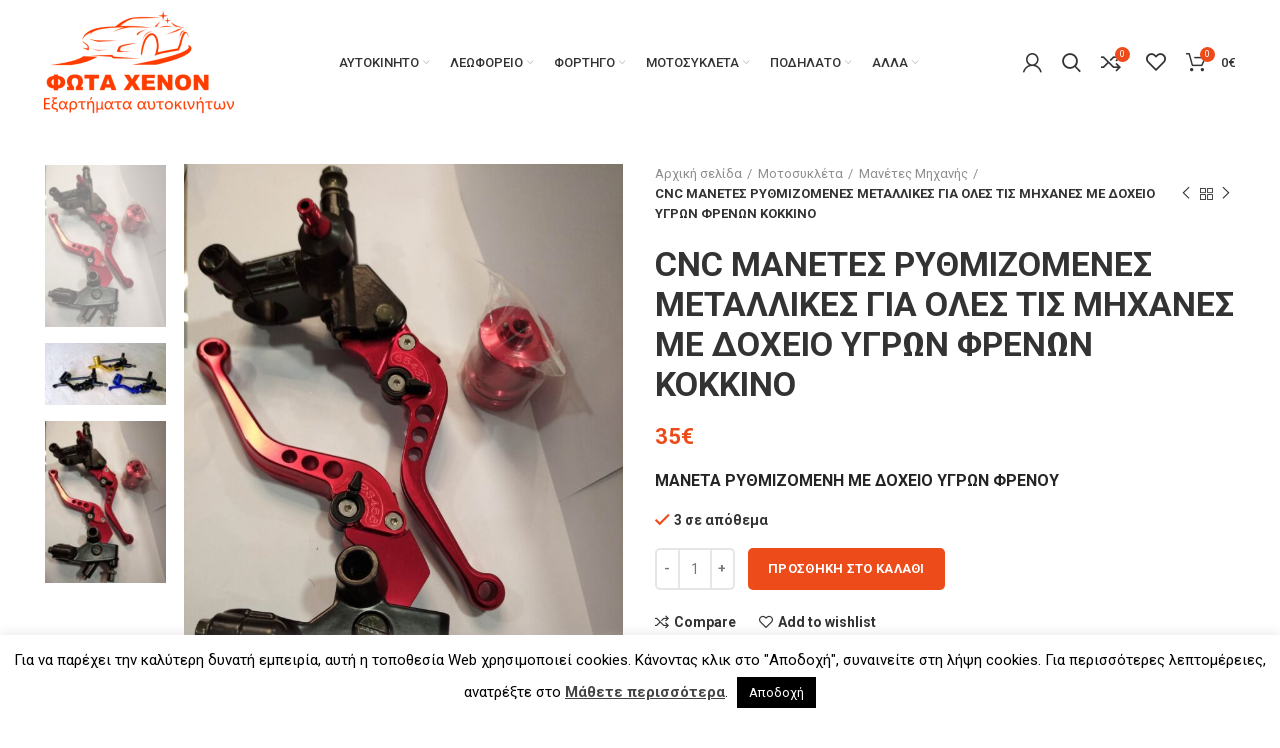

--- FILE ---
content_type: text/html; charset=UTF-8
request_url: https://ledxenon.gr/shop/%CE%BC%CE%BF%CF%84%CE%BF%CF%83%CF%85%CE%BA%CE%BB%CE%AD%CF%84%CE%B1/%CE%B1%CE%BE%CE%B5%CF%83%CE%BF%CF%85%CE%AC%CF%81-%CE%BC%CE%B7%CF%87%CE%B1%CE%BD%CE%AE%CF%82/cnc-%CE%BC%CE%B1%CE%BD%CE%B5%CF%84%CE%B5%CF%83-%CF%81%CF%85%CE%B8%CE%BC%CE%B9%CE%B6%CE%BF%CE%BC%CE%B5%CE%BD%CE%B5%CF%83-%CE%BC%CE%B5%CF%84%CE%B1%CE%BB%CE%BB%CE%B9%CE%BA%CE%B5%CF%83-%CE%B3%CE%B9%CE%B1/
body_size: 41758
content:
<!DOCTYPE html>
<html lang="el">
<head>
	<meta charset="UTF-8">
	<link rel="profile" href="https://gmpg.org/xfn/11">
	<link rel="pingback" href="https://ledxenon.gr/xmlrpc.php">

			<script>window.MSInputMethodContext && document.documentMode && document.write('<script src="https://ledxenon.gr/wp-content/themes/woodmart/js/libs/ie11CustomProperties.min.js"><\/script>');</script>
		<title>CNC ΜΑΝΕΤΕΣ ΡΥΘΜΙΖΟΜΕΝΕΣ ΜΕΤΑΛΛΙΚΕΣ ΓΙΑ ΟΛΕΣ ΤΙΣ ΜΗΧΑΝΕΣ ΜΕ ΔΟΧΕΙΟ ΥΓΡΩΝ ΦΡΕΝΩΝ ΚΟΚΚΙΝΟ &#8211; LEDXENON</title>
<meta name='robots' content='max-image-preview:large' />
<link rel='dns-prefetch' href='//fonts.googleapis.com' />
<link rel="alternate" type="application/rss+xml" title="Ροή RSS &raquo; LEDXENON" href="https://ledxenon.gr/feed/" />
<link rel="alternate" type="application/rss+xml" title="Ροή Σχολίων &raquo; LEDXENON" href="https://ledxenon.gr/comments/feed/" />
<link rel="alternate" title="oEmbed (JSON)" type="application/json+oembed" href="https://ledxenon.gr/wp-json/oembed/1.0/embed?url=https%3A%2F%2Fledxenon.gr%2Fshop%2F%25ce%25bc%25ce%25bf%25cf%2584%25ce%25bf%25cf%2583%25cf%2585%25ce%25ba%25ce%25bb%25ce%25ad%25cf%2584%25ce%25b1%2F%25ce%25b1%25ce%25be%25ce%25b5%25cf%2583%25ce%25bf%25cf%2585%25ce%25ac%25cf%2581-%25ce%25bc%25ce%25b7%25cf%2587%25ce%25b1%25ce%25bd%25ce%25ae%25cf%2582%2Fcnc-%25ce%25bc%25ce%25b1%25ce%25bd%25ce%25b5%25cf%2584%25ce%25b5%25cf%2583-%25cf%2581%25cf%2585%25ce%25b8%25ce%25bc%25ce%25b9%25ce%25b6%25ce%25bf%25ce%25bc%25ce%25b5%25ce%25bd%25ce%25b5%25cf%2583-%25ce%25bc%25ce%25b5%25cf%2584%25ce%25b1%25ce%25bb%25ce%25bb%25ce%25b9%25ce%25ba%25ce%25b5%25cf%2583-%25ce%25b3%25ce%25b9%25ce%25b1%2F" />
<link rel="alternate" title="oEmbed (XML)" type="text/xml+oembed" href="https://ledxenon.gr/wp-json/oembed/1.0/embed?url=https%3A%2F%2Fledxenon.gr%2Fshop%2F%25ce%25bc%25ce%25bf%25cf%2584%25ce%25bf%25cf%2583%25cf%2585%25ce%25ba%25ce%25bb%25ce%25ad%25cf%2584%25ce%25b1%2F%25ce%25b1%25ce%25be%25ce%25b5%25cf%2583%25ce%25bf%25cf%2585%25ce%25ac%25cf%2581-%25ce%25bc%25ce%25b7%25cf%2587%25ce%25b1%25ce%25bd%25ce%25ae%25cf%2582%2Fcnc-%25ce%25bc%25ce%25b1%25ce%25bd%25ce%25b5%25cf%2584%25ce%25b5%25cf%2583-%25cf%2581%25cf%2585%25ce%25b8%25ce%25bc%25ce%25b9%25ce%25b6%25ce%25bf%25ce%25bc%25ce%25b5%25ce%25bd%25ce%25b5%25cf%2583-%25ce%25bc%25ce%25b5%25cf%2584%25ce%25b1%25ce%25bb%25ce%25bb%25ce%25b9%25ce%25ba%25ce%25b5%25cf%2583-%25ce%25b3%25ce%25b9%25ce%25b1%2F&#038;format=xml" />
<style id='wp-img-auto-sizes-contain-inline-css' type='text/css'>
img:is([sizes=auto i],[sizes^="auto," i]){contain-intrinsic-size:3000px 1500px}
/*# sourceURL=wp-img-auto-sizes-contain-inline-css */
</style>
<link rel='stylesheet' id='bootstrap-css' href='https://ledxenon.gr/wp-content/themes/woodmart/css/bootstrap-light.min.css?ver=6.2.4' type='text/css' media='all' />
<link rel='stylesheet' id='woodmart-style-css' href='https://ledxenon.gr/wp-content/themes/woodmart/css/parts/base.min.css?ver=6.2.4' type='text/css' media='all' />
<link rel='stylesheet' id='wd-widget-price-filter-css' href='https://ledxenon.gr/wp-content/themes/woodmart/css/parts/woo-widget-price-filter.min.css?ver=6.2.4' type='text/css' media='all' />
<link rel='stylesheet' id='wp-block-library-css' href='https://ledxenon.gr/wp-includes/css/dist/block-library/style.min.css?ver=6.9' type='text/css' media='all' />
<style id='global-styles-inline-css' type='text/css'>
:root{--wp--preset--aspect-ratio--square: 1;--wp--preset--aspect-ratio--4-3: 4/3;--wp--preset--aspect-ratio--3-4: 3/4;--wp--preset--aspect-ratio--3-2: 3/2;--wp--preset--aspect-ratio--2-3: 2/3;--wp--preset--aspect-ratio--16-9: 16/9;--wp--preset--aspect-ratio--9-16: 9/16;--wp--preset--color--black: #000000;--wp--preset--color--cyan-bluish-gray: #abb8c3;--wp--preset--color--white: #ffffff;--wp--preset--color--pale-pink: #f78da7;--wp--preset--color--vivid-red: #cf2e2e;--wp--preset--color--luminous-vivid-orange: #ff6900;--wp--preset--color--luminous-vivid-amber: #fcb900;--wp--preset--color--light-green-cyan: #7bdcb5;--wp--preset--color--vivid-green-cyan: #00d084;--wp--preset--color--pale-cyan-blue: #8ed1fc;--wp--preset--color--vivid-cyan-blue: #0693e3;--wp--preset--color--vivid-purple: #9b51e0;--wp--preset--gradient--vivid-cyan-blue-to-vivid-purple: linear-gradient(135deg,rgb(6,147,227) 0%,rgb(155,81,224) 100%);--wp--preset--gradient--light-green-cyan-to-vivid-green-cyan: linear-gradient(135deg,rgb(122,220,180) 0%,rgb(0,208,130) 100%);--wp--preset--gradient--luminous-vivid-amber-to-luminous-vivid-orange: linear-gradient(135deg,rgb(252,185,0) 0%,rgb(255,105,0) 100%);--wp--preset--gradient--luminous-vivid-orange-to-vivid-red: linear-gradient(135deg,rgb(255,105,0) 0%,rgb(207,46,46) 100%);--wp--preset--gradient--very-light-gray-to-cyan-bluish-gray: linear-gradient(135deg,rgb(238,238,238) 0%,rgb(169,184,195) 100%);--wp--preset--gradient--cool-to-warm-spectrum: linear-gradient(135deg,rgb(74,234,220) 0%,rgb(151,120,209) 20%,rgb(207,42,186) 40%,rgb(238,44,130) 60%,rgb(251,105,98) 80%,rgb(254,248,76) 100%);--wp--preset--gradient--blush-light-purple: linear-gradient(135deg,rgb(255,206,236) 0%,rgb(152,150,240) 100%);--wp--preset--gradient--blush-bordeaux: linear-gradient(135deg,rgb(254,205,165) 0%,rgb(254,45,45) 50%,rgb(107,0,62) 100%);--wp--preset--gradient--luminous-dusk: linear-gradient(135deg,rgb(255,203,112) 0%,rgb(199,81,192) 50%,rgb(65,88,208) 100%);--wp--preset--gradient--pale-ocean: linear-gradient(135deg,rgb(255,245,203) 0%,rgb(182,227,212) 50%,rgb(51,167,181) 100%);--wp--preset--gradient--electric-grass: linear-gradient(135deg,rgb(202,248,128) 0%,rgb(113,206,126) 100%);--wp--preset--gradient--midnight: linear-gradient(135deg,rgb(2,3,129) 0%,rgb(40,116,252) 100%);--wp--preset--font-size--small: 13px;--wp--preset--font-size--medium: 20px;--wp--preset--font-size--large: 36px;--wp--preset--font-size--x-large: 42px;--wp--preset--spacing--20: 0.44rem;--wp--preset--spacing--30: 0.67rem;--wp--preset--spacing--40: 1rem;--wp--preset--spacing--50: 1.5rem;--wp--preset--spacing--60: 2.25rem;--wp--preset--spacing--70: 3.38rem;--wp--preset--spacing--80: 5.06rem;--wp--preset--shadow--natural: 6px 6px 9px rgba(0, 0, 0, 0.2);--wp--preset--shadow--deep: 12px 12px 50px rgba(0, 0, 0, 0.4);--wp--preset--shadow--sharp: 6px 6px 0px rgba(0, 0, 0, 0.2);--wp--preset--shadow--outlined: 6px 6px 0px -3px rgb(255, 255, 255), 6px 6px rgb(0, 0, 0);--wp--preset--shadow--crisp: 6px 6px 0px rgb(0, 0, 0);}:where(.is-layout-flex){gap: 0.5em;}:where(.is-layout-grid){gap: 0.5em;}body .is-layout-flex{display: flex;}.is-layout-flex{flex-wrap: wrap;align-items: center;}.is-layout-flex > :is(*, div){margin: 0;}body .is-layout-grid{display: grid;}.is-layout-grid > :is(*, div){margin: 0;}:where(.wp-block-columns.is-layout-flex){gap: 2em;}:where(.wp-block-columns.is-layout-grid){gap: 2em;}:where(.wp-block-post-template.is-layout-flex){gap: 1.25em;}:where(.wp-block-post-template.is-layout-grid){gap: 1.25em;}.has-black-color{color: var(--wp--preset--color--black) !important;}.has-cyan-bluish-gray-color{color: var(--wp--preset--color--cyan-bluish-gray) !important;}.has-white-color{color: var(--wp--preset--color--white) !important;}.has-pale-pink-color{color: var(--wp--preset--color--pale-pink) !important;}.has-vivid-red-color{color: var(--wp--preset--color--vivid-red) !important;}.has-luminous-vivid-orange-color{color: var(--wp--preset--color--luminous-vivid-orange) !important;}.has-luminous-vivid-amber-color{color: var(--wp--preset--color--luminous-vivid-amber) !important;}.has-light-green-cyan-color{color: var(--wp--preset--color--light-green-cyan) !important;}.has-vivid-green-cyan-color{color: var(--wp--preset--color--vivid-green-cyan) !important;}.has-pale-cyan-blue-color{color: var(--wp--preset--color--pale-cyan-blue) !important;}.has-vivid-cyan-blue-color{color: var(--wp--preset--color--vivid-cyan-blue) !important;}.has-vivid-purple-color{color: var(--wp--preset--color--vivid-purple) !important;}.has-black-background-color{background-color: var(--wp--preset--color--black) !important;}.has-cyan-bluish-gray-background-color{background-color: var(--wp--preset--color--cyan-bluish-gray) !important;}.has-white-background-color{background-color: var(--wp--preset--color--white) !important;}.has-pale-pink-background-color{background-color: var(--wp--preset--color--pale-pink) !important;}.has-vivid-red-background-color{background-color: var(--wp--preset--color--vivid-red) !important;}.has-luminous-vivid-orange-background-color{background-color: var(--wp--preset--color--luminous-vivid-orange) !important;}.has-luminous-vivid-amber-background-color{background-color: var(--wp--preset--color--luminous-vivid-amber) !important;}.has-light-green-cyan-background-color{background-color: var(--wp--preset--color--light-green-cyan) !important;}.has-vivid-green-cyan-background-color{background-color: var(--wp--preset--color--vivid-green-cyan) !important;}.has-pale-cyan-blue-background-color{background-color: var(--wp--preset--color--pale-cyan-blue) !important;}.has-vivid-cyan-blue-background-color{background-color: var(--wp--preset--color--vivid-cyan-blue) !important;}.has-vivid-purple-background-color{background-color: var(--wp--preset--color--vivid-purple) !important;}.has-black-border-color{border-color: var(--wp--preset--color--black) !important;}.has-cyan-bluish-gray-border-color{border-color: var(--wp--preset--color--cyan-bluish-gray) !important;}.has-white-border-color{border-color: var(--wp--preset--color--white) !important;}.has-pale-pink-border-color{border-color: var(--wp--preset--color--pale-pink) !important;}.has-vivid-red-border-color{border-color: var(--wp--preset--color--vivid-red) !important;}.has-luminous-vivid-orange-border-color{border-color: var(--wp--preset--color--luminous-vivid-orange) !important;}.has-luminous-vivid-amber-border-color{border-color: var(--wp--preset--color--luminous-vivid-amber) !important;}.has-light-green-cyan-border-color{border-color: var(--wp--preset--color--light-green-cyan) !important;}.has-vivid-green-cyan-border-color{border-color: var(--wp--preset--color--vivid-green-cyan) !important;}.has-pale-cyan-blue-border-color{border-color: var(--wp--preset--color--pale-cyan-blue) !important;}.has-vivid-cyan-blue-border-color{border-color: var(--wp--preset--color--vivid-cyan-blue) !important;}.has-vivid-purple-border-color{border-color: var(--wp--preset--color--vivid-purple) !important;}.has-vivid-cyan-blue-to-vivid-purple-gradient-background{background: var(--wp--preset--gradient--vivid-cyan-blue-to-vivid-purple) !important;}.has-light-green-cyan-to-vivid-green-cyan-gradient-background{background: var(--wp--preset--gradient--light-green-cyan-to-vivid-green-cyan) !important;}.has-luminous-vivid-amber-to-luminous-vivid-orange-gradient-background{background: var(--wp--preset--gradient--luminous-vivid-amber-to-luminous-vivid-orange) !important;}.has-luminous-vivid-orange-to-vivid-red-gradient-background{background: var(--wp--preset--gradient--luminous-vivid-orange-to-vivid-red) !important;}.has-very-light-gray-to-cyan-bluish-gray-gradient-background{background: var(--wp--preset--gradient--very-light-gray-to-cyan-bluish-gray) !important;}.has-cool-to-warm-spectrum-gradient-background{background: var(--wp--preset--gradient--cool-to-warm-spectrum) !important;}.has-blush-light-purple-gradient-background{background: var(--wp--preset--gradient--blush-light-purple) !important;}.has-blush-bordeaux-gradient-background{background: var(--wp--preset--gradient--blush-bordeaux) !important;}.has-luminous-dusk-gradient-background{background: var(--wp--preset--gradient--luminous-dusk) !important;}.has-pale-ocean-gradient-background{background: var(--wp--preset--gradient--pale-ocean) !important;}.has-electric-grass-gradient-background{background: var(--wp--preset--gradient--electric-grass) !important;}.has-midnight-gradient-background{background: var(--wp--preset--gradient--midnight) !important;}.has-small-font-size{font-size: var(--wp--preset--font-size--small) !important;}.has-medium-font-size{font-size: var(--wp--preset--font-size--medium) !important;}.has-large-font-size{font-size: var(--wp--preset--font-size--large) !important;}.has-x-large-font-size{font-size: var(--wp--preset--font-size--x-large) !important;}
/*# sourceURL=global-styles-inline-css */
</style>

<style id='classic-theme-styles-inline-css' type='text/css'>
/*! This file is auto-generated */
.wp-block-button__link{color:#fff;background-color:#32373c;border-radius:9999px;box-shadow:none;text-decoration:none;padding:calc(.667em + 2px) calc(1.333em + 2px);font-size:1.125em}.wp-block-file__button{background:#32373c;color:#fff;text-decoration:none}
/*# sourceURL=/wp-includes/css/classic-themes.min.css */
</style>
<link rel='stylesheet' id='cookie-law-info-css' href='https://ledxenon.gr/wp-content/plugins/cookie-law-info/public/css/cookie-law-info-public.css?ver=2.1.1' type='text/css' media='all' />
<link rel='stylesheet' id='cookie-law-info-gdpr-css' href='https://ledxenon.gr/wp-content/plugins/cookie-law-info/public/css/cookie-law-info-gdpr.css?ver=2.1.1' type='text/css' media='all' />
<style id='woocommerce-inline-inline-css' type='text/css'>
.woocommerce form .form-row .required { visibility: visible; }
/*# sourceURL=woocommerce-inline-inline-css */
</style>
<link rel='stylesheet' id='dgwt-wcas-style-css' href='https://ledxenon.gr/wp-content/plugins/ajax-search-for-woocommerce/assets/css/style.min.css?ver=1.17.0' type='text/css' media='all' />
<link rel='stylesheet' id='e-animations-css' href='https://ledxenon.gr/wp-content/plugins/elementor/assets/lib/animations/animations.min.css?ver=3.5.6' type='text/css' media='all' />
<link rel='stylesheet' id='elementor-icons-css' href='https://ledxenon.gr/wp-content/plugins/elementor/assets/lib/eicons/css/elementor-icons.min.css?ver=5.14.0' type='text/css' media='all' />
<link rel='stylesheet' id='elementor-frontend-legacy-css' href='https://ledxenon.gr/wp-content/plugins/elementor/assets/css/frontend-legacy.min.css?ver=3.5.6' type='text/css' media='all' />
<link rel='stylesheet' id='elementor-frontend-css' href='https://ledxenon.gr/wp-content/plugins/elementor/assets/css/frontend.min.css?ver=3.5.6' type='text/css' media='all' />
<link rel='stylesheet' id='elementor-post-14278-css' href='https://ledxenon.gr/wp-content/uploads/elementor/css/post-14278.css?ver=1646416591' type='text/css' media='all' />
<link rel='stylesheet' id='elementor-icons-shared-0-css' href='https://ledxenon.gr/wp-content/plugins/elementor/assets/lib/font-awesome/css/fontawesome.min.css?ver=5.15.3' type='text/css' media='all' />
<link rel='stylesheet' id='elementor-icons-fa-solid-css' href='https://ledxenon.gr/wp-content/plugins/elementor/assets/lib/font-awesome/css/solid.min.css?ver=5.15.3' type='text/css' media='all' />
<link rel='stylesheet' id='elementor-icons-fa-brands-css' href='https://ledxenon.gr/wp-content/plugins/elementor/assets/lib/font-awesome/css/brands.min.css?ver=5.15.3' type='text/css' media='all' />
<link rel='stylesheet' id='elementor-icons-fa-regular-css' href='https://ledxenon.gr/wp-content/plugins/elementor/assets/lib/font-awesome/css/regular.min.css?ver=5.15.3' type='text/css' media='all' />
<link rel='stylesheet' id='wd-widget-recent-post-comments-css' href='https://ledxenon.gr/wp-content/themes/woodmart/css/parts/widget-recent-post-comments.min.css?ver=6.2.4' type='text/css' media='all' />
<link rel='stylesheet' id='wd-widget-wd-recent-posts-css' href='https://ledxenon.gr/wp-content/themes/woodmart/css/parts/widget-wd-recent-posts.min.css?ver=6.2.4' type='text/css' media='all' />
<link rel='stylesheet' id='wd-widget-nav-css' href='https://ledxenon.gr/wp-content/themes/woodmart/css/parts/widget-nav.min.css?ver=6.2.4' type='text/css' media='all' />
<link rel='stylesheet' id='wd-widget-wd-layered-nav-product-cat-css' href='https://ledxenon.gr/wp-content/themes/woodmart/css/parts/woo-widget-wd-layered-nav-product-cat.min.css?ver=6.2.4' type='text/css' media='all' />
<link rel='stylesheet' id='wd-widget-layered-nav-stock-status-css' href='https://ledxenon.gr/wp-content/themes/woodmart/css/parts/woo-widget-layered-nav-stock-status.min.css?ver=6.2.4' type='text/css' media='all' />
<link rel='stylesheet' id='wd-widget-product-list-css' href='https://ledxenon.gr/wp-content/themes/woodmart/css/parts/woo-widget-product-list.min.css?ver=6.2.4' type='text/css' media='all' />
<link rel='stylesheet' id='wd-widget-slider-price-filter-css' href='https://ledxenon.gr/wp-content/themes/woodmart/css/parts/woo-widget-slider-price-filter.min.css?ver=6.2.4' type='text/css' media='all' />
<link rel='stylesheet' id='wd-footer-widget-collapse-css' href='https://ledxenon.gr/wp-content/themes/woodmart/css/parts/footer-widget-collapse.min.css?ver=6.2.4' type='text/css' media='all' />
<link rel='stylesheet' id='wd-wp-gutenberg-css' href='https://ledxenon.gr/wp-content/themes/woodmart/css/parts/wp-gutenberg.min.css?ver=6.2.4' type='text/css' media='all' />
<link rel='stylesheet' id='wd-wpcf7-css' href='https://ledxenon.gr/wp-content/themes/woodmart/css/parts/int-wpcf7.min.css?ver=6.2.4' type='text/css' media='all' />
<link rel='stylesheet' id='wd-revolution-slider-css' href='https://ledxenon.gr/wp-content/themes/woodmart/css/parts/int-revolution-slider.min.css?ver=6.2.4' type='text/css' media='all' />
<link rel='stylesheet' id='wd-elementor-base-css' href='https://ledxenon.gr/wp-content/themes/woodmart/css/parts/int-elementor-base.min.css?ver=6.2.4' type='text/css' media='all' />
<link rel='stylesheet' id='wd-woocommerce-base-css' href='https://ledxenon.gr/wp-content/themes/woodmart/css/parts/woocommerce-base.min.css?ver=6.2.4' type='text/css' media='all' />
<link rel='stylesheet' id='wd-woo-gutenberg-css' href='https://ledxenon.gr/wp-content/themes/woodmart/css/parts/woo-gutenberg.min.css?ver=6.2.4' type='text/css' media='all' />
<link rel='stylesheet' id='wd-page-single-product-css' href='https://ledxenon.gr/wp-content/themes/woodmart/css/parts/woo-page-single-product.min.css?ver=6.2.4' type='text/css' media='all' />
<link rel='stylesheet' id='child-style-css' href='https://ledxenon.gr/wp-content/themes/woodmart-child/style.css?ver=6.2.4' type='text/css' media='all' />
<link rel='stylesheet' id='wd-header-base-css' href='https://ledxenon.gr/wp-content/themes/woodmart/css/parts/header-base.min.css?ver=6.2.4' type='text/css' media='all' />
<link rel='stylesheet' id='wd-mod-tools-css' href='https://ledxenon.gr/wp-content/themes/woodmart/css/parts/mod-tools.min.css?ver=6.2.4' type='text/css' media='all' />
<link rel='stylesheet' id='wd-header-my-account-css' href='https://ledxenon.gr/wp-content/themes/woodmart/css/parts/header-el-my-account.min.css?ver=6.2.4' type='text/css' media='all' />
<link rel='stylesheet' id='wd-header-search-css' href='https://ledxenon.gr/wp-content/themes/woodmart/css/parts/header-el-search.min.css?ver=6.2.4' type='text/css' media='all' />
<link rel='stylesheet' id='wd-header-elements-base-css' href='https://ledxenon.gr/wp-content/themes/woodmart/css/parts/header-el-base.min.css?ver=6.2.4' type='text/css' media='all' />
<link rel='stylesheet' id='wd-header-cart-side-css' href='https://ledxenon.gr/wp-content/themes/woodmart/css/parts/header-el-cart-side.min.css?ver=6.2.4' type='text/css' media='all' />
<link rel='stylesheet' id='wd-header-cart-css' href='https://ledxenon.gr/wp-content/themes/woodmart/css/parts/header-el-cart.min.css?ver=6.2.4' type='text/css' media='all' />
<link rel='stylesheet' id='wd-widget-shopping-cart-css' href='https://ledxenon.gr/wp-content/themes/woodmart/css/parts/woo-widget-shopping-cart.min.css?ver=6.2.4' type='text/css' media='all' />
<link rel='stylesheet' id='wd-page-title-css' href='https://ledxenon.gr/wp-content/themes/woodmart/css/parts/page-title.min.css?ver=6.2.4' type='text/css' media='all' />
<link rel='stylesheet' id='wd-slick-css' href='https://ledxenon.gr/wp-content/themes/woodmart/css/parts/woo-lib-slick-slider.min.css?ver=6.2.4' type='text/css' media='all' />
<link rel='stylesheet' id='wd-owl-carousel-css' href='https://ledxenon.gr/wp-content/themes/woodmart/css/parts/lib-owl-carousel.min.css?ver=6.2.4' type='text/css' media='all' />
<link rel='stylesheet' id='wd-photoswipe-css' href='https://ledxenon.gr/wp-content/themes/woodmart/css/parts/lib-photoswipe.min.css?ver=6.2.4' type='text/css' media='all' />
<link rel='stylesheet' id='wd-add-to-cart-popup-css' href='https://ledxenon.gr/wp-content/themes/woodmart/css/parts/woo-opt-add-to-cart-popup.min.css?ver=6.2.4' type='text/css' media='all' />
<link rel='stylesheet' id='wd-mfp-popup-css' href='https://ledxenon.gr/wp-content/themes/woodmart/css/parts/lib-magnific-popup.min.css?ver=6.2.4' type='text/css' media='all' />
<link rel='stylesheet' id='wd-social-icons-css' href='https://ledxenon.gr/wp-content/themes/woodmart/css/parts/el-social-icons.min.css?ver=6.2.4' type='text/css' media='all' />
<link rel='stylesheet' id='wd-product-loop-css' href='https://ledxenon.gr/wp-content/themes/woodmart/css/parts/woo-product-loop.min.css?ver=6.2.4' type='text/css' media='all' />
<link rel='stylesheet' id='wd-product-loop-quick-css' href='https://ledxenon.gr/wp-content/themes/woodmart/css/parts/woo-product-loop-quick.min.css?ver=6.2.4' type='text/css' media='all' />
<link rel='stylesheet' id='wd-categories-loop-css' href='https://ledxenon.gr/wp-content/themes/woodmart/css/parts/woo-categories-loop.min.css?ver=6.2.4' type='text/css' media='all' />
<link rel='stylesheet' id='wd-categories-loop-default-css' href='https://ledxenon.gr/wp-content/themes/woodmart/css/parts/woo-categories-loop-default.min.css?ver=6.2.4' type='text/css' media='all' />
<link rel='stylesheet' id='wd-footer-base-css' href='https://ledxenon.gr/wp-content/themes/woodmart/css/parts/footer-base.min.css?ver=6.2.4' type='text/css' media='all' />
<link rel='stylesheet' id='wd-scroll-top-css' href='https://ledxenon.gr/wp-content/themes/woodmart/css/parts/opt-scrolltotop.min.css?ver=6.2.4' type='text/css' media='all' />
<link rel='stylesheet' id='wd-header-my-account-sidebar-css' href='https://ledxenon.gr/wp-content/themes/woodmart/css/parts/header-el-my-account-sidebar.min.css?ver=6.2.4' type='text/css' media='all' />
<link rel='stylesheet' id='wd-header-search-fullscreen-css' href='https://ledxenon.gr/wp-content/themes/woodmart/css/parts/header-el-search-fullscreen.min.css?ver=6.2.4' type='text/css' media='all' />
<link rel='stylesheet' id='xts-style-header_202423-css' href='https://ledxenon.gr/wp-content/uploads/2022/03/xts-header_202423-1646485729.css?ver=6.2.4' type='text/css' media='all' />
<link rel='stylesheet' id='xts-style-theme_settings_default-css' href='https://ledxenon.gr/wp-content/uploads/2022/03/xts-theme_settings_default-1647350392.css?ver=6.2.4' type='text/css' media='all' />
<link rel='stylesheet' id='xts-google-fonts-css' href='https://fonts.googleapis.com/css?family=Roboto%3A400%2C700%2C500&#038;ver=6.2.4' type='text/css' media='all' />
<link rel='stylesheet' id='google-fonts-1-css' href='https://fonts.googleapis.com/css?family=Roboto+Slab%3A100%2C100italic%2C200%2C200italic%2C300%2C300italic%2C400%2C400italic%2C500%2C500italic%2C600%2C600italic%2C700%2C700italic%2C800%2C800italic%2C900%2C900italic&#038;display=auto&#038;subset=greek&#038;ver=6.9' type='text/css' media='all' />
<script type="text/javascript" src="https://ledxenon.gr/wp-includes/js/jquery/jquery.min.js?ver=3.7.1" id="jquery-core-js"></script>
<script type="text/javascript" src="https://ledxenon.gr/wp-includes/js/jquery/jquery-migrate.min.js?ver=3.4.1" id="jquery-migrate-js"></script>
<script type="text/javascript" id="cookie-law-info-js-extra">
/* <![CDATA[ */
var Cli_Data = {"nn_cookie_ids":[],"cookielist":[],"non_necessary_cookies":[],"ccpaEnabled":"","ccpaRegionBased":"","ccpaBarEnabled":"","strictlyEnabled":["necessary","obligatoire"],"ccpaType":"gdpr","js_blocking":"","custom_integration":"","triggerDomRefresh":"","secure_cookies":""};
var cli_cookiebar_settings = {"animate_speed_hide":"500","animate_speed_show":"500","background":"#fff","border":"#444","border_on":"","button_1_button_colour":"#000","button_1_button_hover":"#000000","button_1_link_colour":"#fff","button_1_as_button":"1","button_1_new_win":"","button_2_button_colour":"#333","button_2_button_hover":"#292929","button_2_link_colour":"#444","button_2_as_button":"","button_2_hidebar":"","button_3_button_colour":"#000","button_3_button_hover":"#000000","button_3_link_colour":"#fff","button_3_as_button":"1","button_3_new_win":"","button_4_button_colour":"#dedfe0","button_4_button_hover":"#b2b2b3","button_4_link_colour":"#333333","button_4_as_button":"1","button_7_button_colour":"#61a229","button_7_button_hover":"#4e8221","button_7_link_colour":"#fff","button_7_as_button":"1","button_7_new_win":"","font_family":"inherit","header_fix":"","notify_animate_hide":"1","notify_animate_show":"","notify_div_id":"#cookie-law-info-bar","notify_position_horizontal":"right","notify_position_vertical":"bottom","scroll_close":"","scroll_close_reload":"","accept_close_reload":"","reject_close_reload":"","showagain_tab":"1","showagain_background":"#fff","showagain_border":"#000","showagain_div_id":"#cookie-law-info-again","showagain_x_position":"100px","text":"#000","show_once_yn":"","show_once":"10000","logging_on":"","as_popup":"","popup_overlay":"1","bar_heading_text":"","cookie_bar_as":"banner","popup_showagain_position":"bottom-right","widget_position":"left"};
var log_object = {"ajax_url":"https://ledxenon.gr/wp-admin/admin-ajax.php"};
//# sourceURL=cookie-law-info-js-extra
/* ]]> */
</script>
<script type="text/javascript" src="https://ledxenon.gr/wp-content/plugins/cookie-law-info/public/js/cookie-law-info-public.js?ver=2.1.1" id="cookie-law-info-js"></script>
<script type="text/javascript" id="iw-no-right-click-js-extra">
/* <![CDATA[ */
var IwNRCargs = {"rightclick":"Y","draganddrop":"N"};
//# sourceURL=iw-no-right-click-js-extra
/* ]]> */
</script>
<script type="text/javascript" src="https://ledxenon.gr/wp-content/plugins/image-watermark/js/no-right-click.js?ver=1.7.0" id="iw-no-right-click-js"></script>
<script type="text/javascript" src="https://ledxenon.gr/wp-content/themes/woodmart/js/libs/device.min.js?ver=6.2.4" id="wd-device-library-js"></script>
<link rel="https://api.w.org/" href="https://ledxenon.gr/wp-json/" /><link rel="alternate" title="JSON" type="application/json" href="https://ledxenon.gr/wp-json/wp/v2/product/18699" /><link rel="EditURI" type="application/rsd+xml" title="RSD" href="https://ledxenon.gr/xmlrpc.php?rsd" />
<meta name="generator" content="WordPress 6.9" />
<meta name="generator" content="WooCommerce 6.2.1" />
<link rel="canonical" href="https://ledxenon.gr/shop/%ce%bc%ce%bf%cf%84%ce%bf%cf%83%cf%85%ce%ba%ce%bb%ce%ad%cf%84%ce%b1/%ce%b1%ce%be%ce%b5%cf%83%ce%bf%cf%85%ce%ac%cf%81-%ce%bc%ce%b7%cf%87%ce%b1%ce%bd%ce%ae%cf%82/cnc-%ce%bc%ce%b1%ce%bd%ce%b5%cf%84%ce%b5%cf%83-%cf%81%cf%85%ce%b8%ce%bc%ce%b9%ce%b6%ce%bf%ce%bc%ce%b5%ce%bd%ce%b5%cf%83-%ce%bc%ce%b5%cf%84%ce%b1%ce%bb%ce%bb%ce%b9%ce%ba%ce%b5%cf%83-%ce%b3%ce%b9%ce%b1/" />
<link rel='shortlink' href='https://ledxenon.gr/?p=18699' />
<style>.dgwt-wcas-ico-magnifier,.dgwt-wcas-ico-magnifier-handler{max-width:20px}.dgwt-wcas-search-wrapp{max-width:600px}</style>					<meta name="viewport" content="width=device-width, initial-scale=1.0, maximum-scale=1.0, user-scalable=no">
										<noscript><style>.woocommerce-product-gallery{ opacity: 1 !important; }</style></noscript>
	<style type="text/css">.recentcomments a{display:inline !important;padding:0 !important;margin:0 !important;}</style>			<script  type="text/javascript">
				!function(f,b,e,v,n,t,s){if(f.fbq)return;n=f.fbq=function(){n.callMethod?
					n.callMethod.apply(n,arguments):n.queue.push(arguments)};if(!f._fbq)f._fbq=n;
					n.push=n;n.loaded=!0;n.version='2.0';n.queue=[];t=b.createElement(e);t.async=!0;
					t.src=v;s=b.getElementsByTagName(e)[0];s.parentNode.insertBefore(t,s)}(window,
					document,'script','https://connect.facebook.net/en_US/fbevents.js');
			</script>
			<!-- WooCommerce Facebook Integration Begin -->
			<script  type="text/javascript">

				fbq('init', '385462526005338', {}, {
    "agent": "woocommerce-6.2.1-2.6.11"
});

				fbq( 'track', 'PageView', {
    "source": "woocommerce",
    "version": "6.2.1",
    "pluginVersion": "2.6.11"
} );

				document.addEventListener( 'DOMContentLoaded', function() {
					jQuery && jQuery( function( $ ) {
						// Insert placeholder for events injected when a product is added to the cart through AJAX.
						$( document.body ).append( '<div class=\"wc-facebook-pixel-event-placeholder\"></div>' );
					} );
				}, false );

			</script>
			<!-- WooCommerce Facebook Integration End -->
			<meta name="generator" content="Powered by Slider Revolution 6.5.17 - responsive, Mobile-Friendly Slider Plugin for WordPress with comfortable drag and drop interface." />
<link rel="icon" href="https://ledxenon.gr/wp-content/uploads/2022/03/favicon.png" sizes="32x32" />
<link rel="icon" href="https://ledxenon.gr/wp-content/uploads/2022/03/favicon.png" sizes="192x192" />
<link rel="apple-touch-icon" href="https://ledxenon.gr/wp-content/uploads/2022/03/favicon.png" />
<meta name="msapplication-TileImage" content="https://ledxenon.gr/wp-content/uploads/2022/03/favicon.png" />
<script>function setREVStartSize(e){
			//window.requestAnimationFrame(function() {
				window.RSIW = window.RSIW===undefined ? window.innerWidth : window.RSIW;
				window.RSIH = window.RSIH===undefined ? window.innerHeight : window.RSIH;
				try {
					var pw = document.getElementById(e.c).parentNode.offsetWidth,
						newh;
					pw = pw===0 || isNaN(pw) ? window.RSIW : pw;
					e.tabw = e.tabw===undefined ? 0 : parseInt(e.tabw);
					e.thumbw = e.thumbw===undefined ? 0 : parseInt(e.thumbw);
					e.tabh = e.tabh===undefined ? 0 : parseInt(e.tabh);
					e.thumbh = e.thumbh===undefined ? 0 : parseInt(e.thumbh);
					e.tabhide = e.tabhide===undefined ? 0 : parseInt(e.tabhide);
					e.thumbhide = e.thumbhide===undefined ? 0 : parseInt(e.thumbhide);
					e.mh = e.mh===undefined || e.mh=="" || e.mh==="auto" ? 0 : parseInt(e.mh,0);
					if(e.layout==="fullscreen" || e.l==="fullscreen")
						newh = Math.max(e.mh,window.RSIH);
					else{
						e.gw = Array.isArray(e.gw) ? e.gw : [e.gw];
						for (var i in e.rl) if (e.gw[i]===undefined || e.gw[i]===0) e.gw[i] = e.gw[i-1];
						e.gh = e.el===undefined || e.el==="" || (Array.isArray(e.el) && e.el.length==0)? e.gh : e.el;
						e.gh = Array.isArray(e.gh) ? e.gh : [e.gh];
						for (var i in e.rl) if (e.gh[i]===undefined || e.gh[i]===0) e.gh[i] = e.gh[i-1];
											
						var nl = new Array(e.rl.length),
							ix = 0,
							sl;
						e.tabw = e.tabhide>=pw ? 0 : e.tabw;
						e.thumbw = e.thumbhide>=pw ? 0 : e.thumbw;
						e.tabh = e.tabhide>=pw ? 0 : e.tabh;
						e.thumbh = e.thumbhide>=pw ? 0 : e.thumbh;
						for (var i in e.rl) nl[i] = e.rl[i]<window.RSIW ? 0 : e.rl[i];
						sl = nl[0];
						for (var i in nl) if (sl>nl[i] && nl[i]>0) { sl = nl[i]; ix=i;}
						var m = pw>(e.gw[ix]+e.tabw+e.thumbw) ? 1 : (pw-(e.tabw+e.thumbw)) / (e.gw[ix]);
						newh =  (e.gh[ix] * m) + (e.tabh + e.thumbh);
					}
					var el = document.getElementById(e.c);
					if (el!==null && el) el.style.height = newh+"px";
					el = document.getElementById(e.c+"_wrapper");
					if (el!==null && el) {
						el.style.height = newh+"px";
						el.style.display = "block";
					}
				} catch(e){
					console.log("Failure at Presize of Slider:" + e)
				}
			//});
		  };</script>
<style>
		
		</style><!-- WooCommerce Google Analytics Integration -->
		<script type='text/javascript'>
			var gaProperty = 'UA-118782307-1';
			var disableStr = 'ga-disable-' + gaProperty;
			if ( document.cookie.indexOf( disableStr + '=true' ) > -1 ) {
				window[disableStr] = true;
			}
			function gaOptout() {
				document.cookie = disableStr + '=true; expires=Thu, 31 Dec 2099 23:59:59 UTC; path=/';
				window[disableStr] = true;
			}
		</script><script async src="https://www.googletagmanager.com/gtag/js?id=UA-118782307-1"></script>
		<script>
		window.dataLayer = window.dataLayer || [];
		function gtag(){dataLayer.push(arguments);}
		gtag('js', new Date());
		gtag('set', 'developer_id.dOGY3NW', true);

		gtag('config', 'UA-118782307-1', {
			'allow_google_signals': true,
			'link_attribution': false,
			'anonymize_ip': true,
			'linker':{
				'domains': [],
				'allow_incoming': false,
			},
			'custom_map': {
				'dimension1': 'logged_in'
			},
			'logged_in': 'no'
		} );

		
		</script>
		
		<!-- /WooCommerce Google Analytics Integration --><link rel='stylesheet' id='rs-plugin-settings-css' href='https://ledxenon.gr/wp-content/plugins/revslider/public/assets/css/rs6.css?ver=6.5.17' type='text/css' media='all' />
<style id='rs-plugin-settings-inline-css' type='text/css'>
#rs-demo-id {}
/*# sourceURL=rs-plugin-settings-inline-css */
</style>
</head>

<body data-rsssl=1 class="wp-singular product-template-default single single-product postid-18699 wp-theme-woodmart wp-child-theme-woodmart-child theme-woodmart woocommerce woocommerce-page woocommerce-no-js wrapper-full-width  woodmart-product-design-default categories-accordion-on woodmart-archive-shop woodmart-ajax-shop-on offcanvas-sidebar-mobile offcanvas-sidebar-tablet dropdowns-color-light elementor-default elementor-kit-14278">
			<script type="text/javascript" id="wd-flicker-fix">// Flicker fix.</script>	
	
	<div class="website-wrapper">
									<header class="whb-header whb-sticky-shadow whb-scroll-stick whb-sticky-real whb-hide-on-scroll whb-custom-header">
					<div class="whb-main-header">
	
<div class="whb-row whb-general-header whb-sticky-row whb-without-bg whb-without-border whb-color-dark whb-flex-flex-middle">
	<div class="container">
		<div class="whb-flex-row whb-general-header-inner">
			<div class="whb-column whb-col-left whb-visible-lg">
	<div class="site-logo">
	<a href="https://ledxenon.gr/" class="wd-logo wd-main-logo" rel="home">
		<img src="https://ledxenon.gr/wp-content/uploads/2022/03/ledxenon-logo.png" alt="LEDXENON" style="max-width: 230px;" />	</a>
	</div>
</div>
<div class="whb-column whb-col-center whb-visible-lg">
	<div class="wd-header-nav wd-header-main-nav text-center" role="navigation">
	<ul id="menu-main-navigation" class="menu wd-nav wd-nav-main wd-style-default wd-gap-s"><li id="menu-item-15745" class="menu-item menu-item-type-taxonomy menu-item-object-product_cat menu-item-has-children menu-item-15745 item-level-0 menu-simple-dropdown wd-event-hover"><a href="https://ledxenon.gr/product-category/%ce%b1%cf%85%cf%84%ce%bf%ce%ba%ce%af%ce%bd%ce%b7%cf%84%ce%b1/" class="woodmart-nav-link"><span class="nav-link-text">Αυτοκίνητο</span></a><div class="color-scheme-light wd-design-default wd-dropdown-menu wd-dropdown"><div class="container">
<ul class="wd-sub-menu color-scheme-light">
	<li id="menu-item-15786" class="menu-item menu-item-type-taxonomy menu-item-object-product_cat menu-item-has-children menu-item-15786 item-level-1 wd-event-hover"><a href="https://ledxenon.gr/product-category/%ce%b1%cf%85%cf%84%ce%bf%ce%ba%ce%af%ce%bd%ce%b7%cf%84%ce%b1/car-audio/" class="woodmart-nav-link">Car Audio</a>
	<ul class="sub-sub-menu wd-dropdown">
		<li id="menu-item-15789" class="menu-item menu-item-type-taxonomy menu-item-object-product_cat menu-item-15789 item-level-2"><a href="https://ledxenon.gr/product-category/%ce%b1%cf%85%cf%84%ce%bf%ce%ba%ce%af%ce%bd%ce%b7%cf%84%ce%b1/car-audio/fm-transmitters/" class="woodmart-nav-link">FM Transmitters</a></li>
		<li id="menu-item-15794" class="menu-item menu-item-type-taxonomy menu-item-object-product_cat menu-item-15794 item-level-2"><a href="https://ledxenon.gr/product-category/%ce%b1%cf%85%cf%84%ce%bf%ce%ba%ce%af%ce%bd%ce%b7%cf%84%ce%b1/car-audio/%ce%b1%ce%be%ce%b5%cf%83%ce%bf%cf%85%ce%ac%cf%81-multimedia-%ce%b1%cf%85%cf%84%ce%bf%ce%ba%ce%b9%ce%bd%ce%ae%cf%84%ce%bf%cf%85/" class="woodmart-nav-link">Αξεσουάρ Multimedia</a></li>
		<li id="menu-item-15797" class="menu-item menu-item-type-taxonomy menu-item-object-product_cat menu-item-15797 item-level-2"><a href="https://ledxenon.gr/product-category/%ce%b1%cf%85%cf%84%ce%bf%ce%ba%ce%af%ce%bd%ce%b7%cf%84%ce%b1/car-audio/%ce%b5%ce%bd%ce%b9%cf%83%cf%87%cf%85%cf%84%ce%ad%cf%82-%ce%b1%cf%85%cf%84%ce%bf%ce%ba%ce%b9%ce%bd%ce%ae%cf%84%ce%bf%cf%85/" class="woodmart-nav-link">Ενισχυτές</a></li>
		<li id="menu-item-15798" class="menu-item menu-item-type-taxonomy menu-item-object-product_cat menu-item-15798 item-level-2"><a href="https://ledxenon.gr/product-category/%ce%b1%cf%85%cf%84%ce%bf%ce%ba%ce%af%ce%bd%ce%b7%cf%84%ce%b1/car-audio/%ce%ba%ce%b1%ce%bb%cf%89%ce%b4%ce%b9%cf%8e%cf%83%ce%b5%ce%b9%cf%82-%ce%b5%ce%bd%ce%b9%cf%83%cf%87%cf%85%cf%84%cf%8e%ce%bd/" class="woodmart-nav-link">Καλωδιώσεις Ενισχυτών</a></li>
		<li id="menu-item-15803" class="menu-item menu-item-type-taxonomy menu-item-object-product_cat menu-item-15803 item-level-2"><a href="https://ledxenon.gr/product-category/%ce%b1%cf%85%cf%84%ce%bf%ce%ba%ce%af%ce%bd%ce%b7%cf%84%ce%b1/car-audio/%ce%b7%cf%87%ce%b5%ce%af%ce%b1-%ce%b1%cf%85%cf%84%ce%bf%ce%ba%ce%b9%ce%bd%ce%ae%cf%84%ce%bf%cf%85/" class="woodmart-nav-link">Ηχεία</a></li>
		<li id="menu-item-15806" class="menu-item menu-item-type-taxonomy menu-item-object-product_cat menu-item-15806 item-level-2"><a href="https://ledxenon.gr/product-category/%ce%b1%cf%85%cf%84%ce%bf%ce%ba%ce%af%ce%bd%ce%b7%cf%84%ce%b1/car-audio/%ce%b7%cf%87%ce%bf%cf%83%cf%85%cf%83%cf%84%ce%ae%ce%bc%ce%b1%cf%84%ce%b1-%ce%b1%cf%85%cf%84%ce%bf%ce%ba%ce%b9%ce%bd%ce%ae%cf%84%ce%bf%cf%85/" class="woodmart-nav-link">Ηχοσυστήματα</a></li>
	</ul>
</li>
	<li id="menu-item-15807" class="menu-item menu-item-type-taxonomy menu-item-object-product_cat menu-item-has-children menu-item-15807 item-level-1 wd-event-hover"><a href="https://ledxenon.gr/product-category/%ce%b1%cf%85%cf%84%ce%bf%ce%ba%ce%af%ce%bd%ce%b7%cf%84%ce%b1/%ce%b1%ce%bd%ce%b1%ce%bb%cf%8e%cf%83%ce%b9%ce%bc%ce%b1-%ce%b1%cf%85%cf%84%ce%bf%ce%ba%ce%b9%ce%bd%ce%ae%cf%84%ce%bf%cf%85/" class="woodmart-nav-link">Αναλώσιμα Αυτοκινήτου</a>
	<ul class="sub-sub-menu wd-dropdown">
		<li id="menu-item-15812" class="menu-item menu-item-type-taxonomy menu-item-object-product_cat menu-item-15812 item-level-2"><a href="https://ledxenon.gr/product-category/%ce%b1%cf%85%cf%84%ce%bf%ce%ba%ce%af%ce%bd%ce%b7%cf%84%ce%b1/%ce%b1%ce%bd%ce%b1%ce%bb%cf%8e%cf%83%ce%b9%ce%bc%ce%b1-%ce%b1%cf%85%cf%84%ce%bf%ce%ba%ce%b9%ce%bd%ce%ae%cf%84%ce%bf%cf%85/%cf%86%ce%af%ce%bb%cf%84%cf%81%ce%b1-%ce%b1%ce%ad%cf%81%ce%bf%cf%82-%ce%b1%cf%85%cf%84%ce%bf%ce%ba%ce%b9%ce%bd%ce%ae%cf%84%ce%bf%cf%85/" class="woodmart-nav-link">Φίλτρα Αέρος</a></li>
	</ul>
</li>
	<li id="menu-item-15929" class="menu-item menu-item-type-taxonomy menu-item-object-product_cat menu-item-15929 item-level-1"><a href="https://ledxenon.gr/product-category/%ce%b1%cf%85%cf%84%ce%bf%ce%ba%ce%af%ce%bd%ce%b7%cf%84%ce%b1/%ce%b1%ce%be%ce%b5%cf%83%ce%bf%cf%85%ce%ac%cf%81-%ce%b5%ce%be%cf%89%cf%84%ce%b5%cf%81%ce%b9%ce%ba%ce%bf%cf%8d/" class="woodmart-nav-link">Αξεσουάρ Εξωτερικού</a></li>
	<li id="menu-item-15930" class="menu-item menu-item-type-taxonomy menu-item-object-product_cat menu-item-15930 item-level-1"><a href="https://ledxenon.gr/product-category/%ce%b1%cf%85%cf%84%ce%bf%ce%ba%ce%af%ce%bd%ce%b7%cf%84%ce%b1/%ce%b2%ce%b5%ce%bb%cf%84%ce%b9%cf%89%cf%83%ce%b7-%ce%ba%ce%b9%ce%bd%ce%b7%cf%84%ce%b7%cf%81%ce%b1/" class="woodmart-nav-link">Βελτίωση Κινητήρα</a></li>
	<li id="menu-item-15813" class="menu-item menu-item-type-taxonomy menu-item-object-product_cat menu-item-has-children menu-item-15813 item-level-1 wd-event-hover"><a href="https://ledxenon.gr/product-category/%ce%b1%cf%85%cf%84%ce%bf%ce%ba%ce%af%ce%bd%ce%b7%cf%84%ce%b1/%ce%b5%cf%83%cf%89%cf%84%ce%b5%cf%81%ce%b9%ce%ba%ce%bf-%ce%b1%cf%85%cf%84%ce%bf%ce%ba%ce%b9%ce%bd%ce%b7%cf%84%ce%bf%cf%85/" class="woodmart-nav-link">Εσωτερικό Αυτοκινήτου</a>
	<ul class="sub-sub-menu wd-dropdown">
		<li id="menu-item-15931" class="menu-item menu-item-type-taxonomy menu-item-object-product_cat menu-item-15931 item-level-2"><a href="https://ledxenon.gr/product-category/%ce%b1%cf%85%cf%84%ce%bf%ce%ba%ce%af%ce%bd%ce%b7%cf%84%ce%b1/%ce%b5%cf%83%cf%89%cf%84%ce%b5%cf%81%ce%b9%ce%ba%ce%bf-%ce%b1%cf%85%cf%84%ce%bf%ce%ba%ce%b9%ce%bd%ce%b7%cf%84%ce%bf%cf%85/%ce%b1%ce%bd%ce%b1%cf%80%cf%84%ce%ae%cf%81%ce%b5%cf%82/" class="woodmart-nav-link">Αναπτήρες</a></li>
		<li id="menu-item-15816" class="menu-item menu-item-type-taxonomy menu-item-object-product_cat menu-item-15816 item-level-2"><a href="https://ledxenon.gr/product-category/%ce%b1%cf%85%cf%84%ce%bf%ce%ba%ce%af%ce%bd%ce%b7%cf%84%ce%b1/%ce%b5%cf%83%cf%89%cf%84%ce%b5%cf%81%ce%b9%ce%ba%ce%bf-%ce%b1%cf%85%cf%84%ce%bf%ce%ba%ce%b9%ce%bd%ce%b7%cf%84%ce%bf%cf%85/%ce%b2%ce%ac%cf%83%ce%b5%ce%b9%cf%82-%ce%ba%ce%b9%ce%bd%ce%b7%cf%84%cf%8e%ce%bd-tablet/" class="woodmart-nav-link">Βάσεις Κινητών &amp; Tablet</a></li>
		<li id="menu-item-15820" class="menu-item menu-item-type-taxonomy menu-item-object-product_cat menu-item-15820 item-level-2"><a href="https://ledxenon.gr/product-category/%ce%b1%cf%85%cf%84%ce%bf%ce%ba%ce%af%ce%bd%ce%b7%cf%84%ce%b1/%ce%b5%cf%83%cf%89%cf%84%ce%b5%cf%81%ce%b9%ce%ba%ce%bf-%ce%b1%cf%85%cf%84%ce%bf%ce%ba%ce%b9%ce%bd%ce%b7%cf%84%ce%bf%cf%85/%ce%ad%ce%be%cf%85%cf%80%ce%bd%ce%b1-%ce%b1%ce%be%ce%b5%cf%83%ce%bf%cf%85%ce%ac%cf%81-%ce%b5%cf%83%cf%89%cf%84%ce%b5%cf%81%ce%b9%ce%ba%ce%bf%cf%8d-%ce%b1%cf%85%cf%84%ce%bf%ce%ba%ce%b9%ce%bd%ce%ae/" class="woodmart-nav-link">Έξυπνα Αξεσουάρ Εσωτερικού</a></li>
		<li id="menu-item-15932" class="menu-item menu-item-type-taxonomy menu-item-object-product_cat menu-item-15932 item-level-2"><a href="https://ledxenon.gr/product-category/%ce%b1%cf%85%cf%84%ce%bf%ce%ba%ce%af%ce%bd%ce%b7%cf%84%ce%b1/%ce%b5%cf%83%cf%89%cf%84%ce%b5%cf%81%ce%b9%ce%ba%ce%bf-%ce%b1%cf%85%cf%84%ce%bf%ce%ba%ce%b9%ce%bd%ce%b7%cf%84%ce%bf%cf%85/%ce%b6%cf%8e%ce%bd%ce%b5%cf%82-%ce%b1%cf%83%cf%86%ce%b1%ce%bb%ce%b5%ce%af%ce%b1%cf%82/" class="woodmart-nav-link">Ζώνες Ασφαλείας</a></li>
		<li id="menu-item-15822" class="menu-item menu-item-type-taxonomy menu-item-object-product_cat menu-item-15822 item-level-2"><a href="https://ledxenon.gr/product-category/%ce%b1%cf%85%cf%84%ce%bf%ce%ba%ce%af%ce%bd%ce%b7%cf%84%ce%b1/%ce%b5%cf%83%cf%89%cf%84%ce%b5%cf%81%ce%b9%ce%ba%ce%bf-%ce%b1%cf%85%cf%84%ce%bf%ce%ba%ce%b9%ce%bd%ce%b7%cf%84%ce%bf%cf%85/%ce%b8%ce%ae%ce%ba%ce%b5%cf%82-%cf%80%ce%bf%cf%84%ce%b7%cf%81%ce%bf%ce%b8%ce%ae%ce%ba%ce%b5%cf%82/" class="woodmart-nav-link">Θήκες &amp; Ποτηροθήκες</a></li>
		<li id="menu-item-15933" class="menu-item menu-item-type-taxonomy menu-item-object-product_cat menu-item-15933 item-level-2"><a href="https://ledxenon.gr/product-category/%ce%b1%cf%85%cf%84%ce%bf%ce%ba%ce%af%ce%bd%ce%b7%cf%84%ce%b1/%ce%b5%cf%83%cf%89%cf%84%ce%b5%cf%81%ce%b9%ce%ba%ce%bf-%ce%b1%cf%85%cf%84%ce%bf%ce%ba%ce%b9%ce%bd%ce%b7%cf%84%ce%bf%cf%85/%ce%ba%ce%b1%ce%b8%ce%b9%cf%83%ce%bc%ce%b1%cf%84%ce%b1-%ce%ba%ce%b1%ce%b9-%ce%ba%ce%b1%ce%bb%cf%85%ce%bc%ce%b1%cf%84%ce%b1/" class="woodmart-nav-link">Καθίσματα &amp; Καλύμματα</a></li>
		<li id="menu-item-15827" class="menu-item menu-item-type-taxonomy menu-item-object-product_cat menu-item-15827 item-level-2"><a href="https://ledxenon.gr/product-category/%ce%b1%cf%85%cf%84%ce%bf%ce%ba%ce%af%ce%bd%ce%b7%cf%84%ce%b1/%ce%b5%cf%83%cf%89%cf%84%ce%b5%cf%81%ce%b9%ce%ba%ce%bf-%ce%b1%cf%85%cf%84%ce%bf%ce%ba%ce%b9%ce%bd%ce%b7%cf%84%ce%bf%cf%85/%ce%ba%ce%b1%ce%bb%cf%8d%ce%bc%ce%bc%ce%b1%cf%84%ce%b1-%cf%84%ce%b9%ce%bc%ce%bf%ce%bd%ce%b9%cf%8e%ce%bd-%ce%b1%cf%85%cf%84%ce%bf%ce%ba%ce%b9%ce%bd%ce%ae%cf%84%ce%bf%cf%85/" class="woodmart-nav-link">Καλύμματα Τιμονιών</a></li>
		<li id="menu-item-15934" class="menu-item menu-item-type-taxonomy menu-item-object-product_cat menu-item-15934 item-level-2"><a href="https://ledxenon.gr/product-category/%ce%b1%cf%85%cf%84%ce%bf%ce%ba%ce%af%ce%bd%ce%b7%cf%84%ce%b1/%ce%b5%cf%83%cf%89%cf%84%ce%b5%cf%81%ce%b9%ce%ba%ce%bf-%ce%b1%cf%85%cf%84%ce%bf%ce%ba%ce%b9%ce%bd%ce%b7%cf%84%ce%bf%cf%85/%ce%bb%ce%b5%ce%b2%ce%b9%ce%ad%ce%b4%ce%b5%cf%82-%cf%86%ce%bf%cf%8d%cf%83%ce%ba%ce%b5%cf%82-%cf%84%ce%b1%cf%87%cf%85%cf%84%ce%ae%cf%84%cf%89%ce%bd/" class="woodmart-nav-link">Λεβιέδες &amp; Φούσκες Ταχυτήτων</a></li>
		<li id="menu-item-15935" class="menu-item menu-item-type-taxonomy menu-item-object-product_cat menu-item-15935 item-level-2"><a href="https://ledxenon.gr/product-category/%ce%b1%cf%85%cf%84%ce%bf%ce%ba%ce%af%ce%bd%ce%b7%cf%84%ce%b1/%ce%b5%cf%83%cf%89%cf%84%ce%b5%cf%81%ce%b9%ce%ba%ce%bf-%ce%b1%cf%85%cf%84%ce%bf%ce%ba%ce%b9%ce%bd%ce%b7%cf%84%ce%bf%cf%85/%cf%8c%cf%81%ce%b3%ce%b1%ce%bd%ce%b1-%ce%b1%cf%85%cf%84%ce%bf%ce%ba%ce%b9%ce%bd%ce%ae%cf%84%ce%bf%cf%85/" class="woodmart-nav-link">Όργανα Αυτοκινήτου</a></li>
		<li id="menu-item-15830" class="menu-item menu-item-type-taxonomy menu-item-object-product_cat menu-item-15830 item-level-2"><a href="https://ledxenon.gr/product-category/%ce%b1%cf%85%cf%84%ce%bf%ce%ba%ce%af%ce%bd%ce%b7%cf%84%ce%b1/%ce%b5%cf%83%cf%89%cf%84%ce%b5%cf%81%ce%b9%ce%ba%ce%bf-%ce%b1%cf%85%cf%84%ce%bf%ce%ba%ce%b9%ce%bd%ce%b7%cf%84%ce%bf%cf%85/%cf%80%ce%b1%cf%84%ce%ac%ce%ba%ce%b9%ce%b1-%ce%b1%cf%85%cf%84%ce%bf%ce%ba%ce%b9%ce%bd%ce%ae%cf%84%ce%bf%cf%85/" class="woodmart-nav-link">Πατάκια</a></li>
		<li id="menu-item-15936" class="menu-item menu-item-type-taxonomy menu-item-object-product_cat menu-item-15936 item-level-2"><a href="https://ledxenon.gr/product-category/%ce%b1%cf%85%cf%84%ce%bf%ce%ba%ce%af%ce%bd%ce%b7%cf%84%ce%b1/%ce%b5%cf%83%cf%89%cf%84%ce%b5%cf%81%ce%b9%ce%ba%ce%bf-%ce%b1%cf%85%cf%84%ce%bf%ce%ba%ce%b9%ce%bd%ce%b7%cf%84%ce%bf%cf%85/%cf%80%ce%b5%cf%84%ce%b1%ce%bb%ce%b9%ce%ad%cf%81%ce%b5%cf%82-%ce%b1%cf%85%cf%84%ce%bf%ce%ba%ce%b9%ce%bd%ce%ae%cf%84%ce%bf%cf%85/" class="woodmart-nav-link">Πεταλιέρες Αυτοκινήτου</a></li>
		<li id="menu-item-15937" class="menu-item menu-item-type-taxonomy menu-item-object-product_cat menu-item-15937 item-level-2"><a href="https://ledxenon.gr/product-category/%ce%b1%cf%85%cf%84%ce%bf%ce%ba%ce%af%ce%bd%ce%b7%cf%84%ce%b1/%ce%b5%cf%83%cf%89%cf%84%ce%b5%cf%81%ce%b9%ce%ba%ce%bf-%ce%b1%cf%85%cf%84%ce%bf%ce%ba%ce%b9%ce%bd%ce%b7%cf%84%ce%bf%cf%85/%cf%83%cf%84%ce%b1%cf%87%cf%84%ce%bf%ce%b4%ce%bf%cf%87%ce%b5%ce%af%ce%b1/" class="woodmart-nav-link">Σταχτοδοχεία</a></li>
		<li id="menu-item-15938" class="menu-item menu-item-type-taxonomy menu-item-object-product_cat menu-item-15938 item-level-2"><a href="https://ledxenon.gr/product-category/%ce%b1%cf%85%cf%84%ce%bf%ce%ba%ce%af%ce%bd%ce%b7%cf%84%ce%b1/%ce%b5%cf%83%cf%89%cf%84%ce%b5%cf%81%ce%b9%ce%ba%ce%bf-%ce%b1%cf%85%cf%84%ce%bf%ce%ba%ce%b9%ce%bd%ce%b7%cf%84%ce%bf%cf%85/%cf%84%ce%b5%ce%bc%cf%80%ce%ad%ce%bb%ce%b7%ce%b4%ce%b5%cf%82-%ce%b1%cf%85%cf%84%ce%bf%ce%ba%ce%b9%ce%bd%ce%ae%cf%84%ce%bf%cf%85/" class="woodmart-nav-link">Τεμπέληδες Αυτοκινήτου</a></li>
		<li id="menu-item-15939" class="menu-item menu-item-type-taxonomy menu-item-object-product_cat menu-item-15939 item-level-2"><a href="https://ledxenon.gr/product-category/%ce%b1%cf%85%cf%84%ce%bf%ce%ba%ce%af%ce%bd%ce%b7%cf%84%ce%b1/%ce%b5%cf%83%cf%89%cf%84%ce%b5%cf%81%ce%b9%ce%ba%ce%bf-%ce%b1%cf%85%cf%84%ce%bf%ce%ba%ce%b9%ce%bd%ce%b7%cf%84%ce%bf%cf%85/%cf%84%ce%b9%ce%bc%cf%8c%ce%bd%ce%b9%ce%b1-%ce%b1%cf%85%cf%84%ce%bf%ce%ba%ce%b9%ce%bd%ce%ae%cf%84%ce%bf%cf%85/" class="woodmart-nav-link">Τιμόνια Αυτοκινήτου</a></li>
	</ul>
</li>
	<li id="menu-item-15833" class="menu-item menu-item-type-taxonomy menu-item-object-product_cat menu-item-has-children menu-item-15833 item-level-1 wd-event-hover"><a href="https://ledxenon.gr/product-category/%ce%b1%cf%85%cf%84%ce%bf%ce%ba%ce%af%ce%bd%ce%b7%cf%84%ce%b1/%ce%b7%ce%bb%ce%b5%ce%ba%cf%84%cf%81%ce%bf%ce%bd%ce%b9%ce%ba%ce%ac-%ce%b7%ce%bb%ce%b5%ce%ba%cf%84%cf%81%ce%b9%ce%ba%ce%ac-%ce%b1%cf%85%cf%84%ce%bf%ce%ba%ce%b9%ce%bd%ce%ae%cf%84%ce%bf%cf%85/" class="woodmart-nav-link">Ηλεκτρονικά &#038; Ηλεκτρικά</a>
	<ul class="sub-sub-menu wd-dropdown">
		<li id="menu-item-15834" class="menu-item menu-item-type-taxonomy menu-item-object-product_cat menu-item-15834 item-level-2"><a href="https://ledxenon.gr/product-category/%ce%b1%cf%85%cf%84%ce%bf%ce%ba%ce%af%ce%bd%ce%b7%cf%84%ce%b1/%ce%b7%ce%bb%ce%b5%ce%ba%cf%84%cf%81%ce%bf%ce%bd%ce%b9%ce%ba%ce%ac-%ce%b7%ce%bb%ce%b5%ce%ba%cf%84%cf%81%ce%b9%ce%ba%ce%ac-%ce%b1%cf%85%cf%84%ce%bf%ce%ba%ce%b9%ce%bd%ce%ae%cf%84%ce%bf%cf%85/bluetooth-car-kit/" class="woodmart-nav-link">Bluetooth Car Kit</a></li>
		<li id="menu-item-15837" class="menu-item menu-item-type-taxonomy menu-item-object-product_cat menu-item-15837 item-level-2"><a href="https://ledxenon.gr/product-category/%ce%b1%cf%85%cf%84%ce%bf%ce%ba%ce%af%ce%bd%ce%b7%cf%84%ce%b1/%ce%b7%ce%bb%ce%b5%ce%ba%cf%84%cf%81%ce%bf%ce%bd%ce%b9%ce%ba%ce%ac-%ce%b7%ce%bb%ce%b5%ce%ba%cf%84%cf%81%ce%b9%ce%ba%ce%ac-%ce%b1%cf%85%cf%84%ce%bf%ce%ba%ce%b9%ce%bd%ce%ae%cf%84%ce%bf%cf%85/gps-trackers/" class="woodmart-nav-link">GPS Trackers</a></li>
		<li id="menu-item-15842" class="menu-item menu-item-type-taxonomy menu-item-object-product_cat menu-item-15842 item-level-2"><a href="https://ledxenon.gr/product-category/%ce%b1%cf%85%cf%84%ce%bf%ce%ba%ce%af%ce%bd%ce%b7%cf%84%ce%b1/%ce%b7%ce%bb%ce%b5%ce%ba%cf%84%cf%81%ce%bf%ce%bd%ce%b9%ce%ba%ce%ac-%ce%b7%ce%bb%ce%b5%ce%ba%cf%84%cf%81%ce%b9%ce%ba%ce%ac-%ce%b1%cf%85%cf%84%ce%bf%ce%ba%ce%b9%ce%bd%ce%ae%cf%84%ce%bf%cf%85/inverters-%ce%b1%cf%85%cf%84%ce%bf%ce%ba%ce%b9%ce%bd%ce%ae%cf%84%ce%bf%cf%85/" class="woodmart-nav-link">Inverters</a></li>
		<li id="menu-item-15843" class="menu-item menu-item-type-taxonomy menu-item-object-product_cat menu-item-has-children menu-item-15843 item-level-2 wd-event-hover"><a href="https://ledxenon.gr/product-category/%ce%b1%cf%85%cf%84%ce%bf%ce%ba%ce%af%ce%bd%ce%b7%cf%84%ce%b1/%ce%b7%ce%bb%ce%b5%ce%ba%cf%84%cf%81%ce%bf%ce%bd%ce%b9%ce%ba%ce%ac-%ce%b7%ce%bb%ce%b5%ce%ba%cf%84%cf%81%ce%b9%ce%ba%ce%ac-%ce%b1%cf%85%cf%84%ce%bf%ce%ba%ce%b9%ce%bd%ce%ae%cf%84%ce%bf%cf%85/%ce%b7%ce%bb%ce%b5%ce%ba%cf%84%cf%81%ce%b9%ce%ba%ce%ac-%ce%b1%cf%85%cf%84%ce%bf%ce%ba%ce%b9%ce%bd%ce%ae%cf%84%ce%bf%cf%85/" class="woodmart-nav-link">Ηλεκτρικά Αυτοκινήτου</a>
		<ul class="sub-sub-menu wd-dropdown">
			<li id="menu-item-15848" class="menu-item menu-item-type-taxonomy menu-item-object-product_cat menu-item-15848 item-level-3"><a href="https://ledxenon.gr/product-category/%ce%b1%cf%85%cf%84%ce%bf%ce%ba%ce%af%ce%bd%ce%b7%cf%84%ce%b1/%ce%b7%ce%bb%ce%b5%ce%ba%cf%84%cf%81%ce%bf%ce%bd%ce%b9%ce%ba%ce%ac-%ce%b7%ce%bb%ce%b5%ce%ba%cf%84%cf%81%ce%b9%ce%ba%ce%ac-%ce%b1%cf%85%cf%84%ce%bf%ce%ba%ce%b9%ce%bd%ce%ae%cf%84%ce%bf%cf%85/%ce%b7%ce%bb%ce%b5%ce%ba%cf%84%cf%81%ce%b9%ce%ba%ce%ac-%ce%b1%cf%85%cf%84%ce%bf%ce%ba%ce%b9%ce%bd%ce%ae%cf%84%ce%bf%cf%85/%ce%ba%cf%8c%cf%81%ce%bd%ce%b5%cf%82-%ce%b1%cf%85%cf%84%ce%bf%ce%ba%ce%b9%ce%bd%ce%ae%cf%84%ce%bf%cf%85/" class="woodmart-nav-link">Κόρνες</a></li>
			<li id="menu-item-15849" class="menu-item menu-item-type-taxonomy menu-item-object-product_cat menu-item-15849 item-level-3"><a href="https://ledxenon.gr/product-category/%ce%b1%cf%85%cf%84%ce%bf%ce%ba%ce%af%ce%bd%ce%b7%cf%84%ce%b1/%ce%b7%ce%bb%ce%b5%ce%ba%cf%84%cf%81%ce%bf%ce%bd%ce%b9%ce%ba%ce%ac-%ce%b7%ce%bb%ce%b5%ce%ba%cf%84%cf%81%ce%b9%ce%ba%ce%ac-%ce%b1%cf%85%cf%84%ce%bf%ce%ba%ce%b9%ce%bd%ce%ae%cf%84%ce%bf%cf%85/%ce%b7%ce%bb%ce%b5%ce%ba%cf%84%cf%81%ce%b9%ce%ba%ce%ac-%ce%b1%cf%85%cf%84%ce%bf%ce%ba%ce%b9%ce%bd%ce%ae%cf%84%ce%bf%cf%85/%ce%ba%ce%bf%cf%85%ce%bc%cf%80%ce%b9%ce%ac-%ce%b5%ce%ba%ce%ba%ce%af%ce%bd%ce%b7%cf%83%ce%b7%cf%82-%ce%bc%ce%b7%cf%87%ce%b1%ce%bd%ce%ae%cf%82/" class="woodmart-nav-link">Κουμπιά Εκκίνησης Μηχανής</a></li>
		</ul>
</li>
		<li id="menu-item-15855" class="menu-item menu-item-type-taxonomy menu-item-object-product_cat menu-item-15855 item-level-2"><a href="https://ledxenon.gr/product-category/%ce%b1%cf%85%cf%84%ce%bf%ce%ba%ce%af%ce%bd%ce%b7%cf%84%ce%b1/%ce%b7%ce%bb%ce%b5%ce%ba%cf%84%cf%81%ce%bf%ce%bd%ce%b9%ce%ba%ce%ac-%ce%b7%ce%bb%ce%b5%ce%ba%cf%84%cf%81%ce%b9%ce%ba%ce%ac-%ce%b1%cf%85%cf%84%ce%bf%ce%ba%ce%b9%ce%bd%ce%ae%cf%84%ce%bf%cf%85/%ce%ba%ce%ac%ce%bc%ce%b5%cf%81%ce%b5%cf%82-dvr-%ce%b1%cf%85%cf%84%ce%bf%ce%ba%ce%b9%ce%bd%ce%ae%cf%84%ce%bf%cf%85/" class="woodmart-nav-link">Κάμερες &#038; DVR</a></li>
		<li id="menu-item-15861" class="menu-item menu-item-type-taxonomy menu-item-object-product_cat menu-item-15861 item-level-2"><a href="https://ledxenon.gr/product-category/%ce%b1%cf%85%cf%84%ce%bf%ce%ba%ce%af%ce%bd%ce%b7%cf%84%ce%b1/%ce%b7%ce%bb%ce%b5%ce%ba%cf%84%cf%81%ce%bf%ce%bd%ce%b9%ce%ba%ce%ac-%ce%b7%ce%bb%ce%b5%ce%ba%cf%84%cf%81%ce%b9%ce%ba%ce%ac-%ce%b1%cf%85%cf%84%ce%bf%ce%ba%ce%b9%ce%bd%ce%ae%cf%84%ce%bf%cf%85/%ce%ba%ce%bb%ce%b5%ce%b9%ce%b4%ce%b9%ce%ac-%ce%b1%cf%85%cf%84%ce%bf%ce%ba%ce%b9%ce%bd%ce%ae%cf%84%ce%bf%cf%85/" class="woodmart-nav-link">Κλειδιά</a></li>
		<li id="menu-item-16004" class="menu-item menu-item-type-taxonomy menu-item-object-product_cat menu-item-has-children menu-item-16004 item-level-2 wd-event-hover"><a href="https://ledxenon.gr/product-category/%ce%b1%cf%85%cf%84%ce%bf%ce%ba%ce%af%ce%bd%ce%b7%cf%84%ce%b1/%ce%b7%ce%bb%ce%b5%ce%ba%cf%84%cf%81%ce%bf%ce%bd%ce%b9%ce%ba%ce%ac-%ce%b7%ce%bb%ce%b5%ce%ba%cf%84%cf%81%ce%b9%ce%ba%ce%ac-%ce%b1%cf%85%cf%84%ce%bf%ce%ba%ce%b9%ce%bd%ce%ae%cf%84%ce%bf%cf%85/%ce%bf%ce%b8%cf%8c%ce%bd%ce%b5%cf%82/" class="woodmart-nav-link">Οθόνες</a>
		<ul class="sub-sub-menu wd-dropdown">
			<li id="menu-item-15858" class="menu-item menu-item-type-taxonomy menu-item-object-product_cat menu-item-15858 item-level-3"><a href="https://ledxenon.gr/product-category/%ce%b1%cf%85%cf%84%ce%bf%ce%ba%ce%af%ce%bd%ce%b7%cf%84%ce%b1/%ce%b7%ce%bb%ce%b5%ce%ba%cf%84%cf%81%ce%bf%ce%bd%ce%b9%ce%ba%ce%ac-%ce%b7%ce%bb%ce%b5%ce%ba%cf%84%cf%81%ce%b9%ce%ba%ce%ac-%ce%b1%cf%85%cf%84%ce%bf%ce%ba%ce%b9%ce%bd%ce%ae%cf%84%ce%bf%cf%85/%ce%bf%ce%b8%cf%8c%ce%bd%ce%b5%cf%82/%ce%bf%ce%b8%cf%8c%ce%bd%ce%b5%cf%82-%ce%b1%cf%85%cf%84%ce%bf%ce%ba%ce%b9%ce%bd%ce%ae%cf%84%ce%bf%cf%85/" class="woodmart-nav-link">Οθόνες Αυτοκινήτου</a></li>
			<li id="menu-item-15940" class="menu-item menu-item-type-taxonomy menu-item-object-product_cat menu-item-15940 item-level-3"><a href="https://ledxenon.gr/product-category/%ce%b1%cf%85%cf%84%ce%bf%ce%ba%ce%af%ce%bd%ce%b7%cf%84%ce%b1/%ce%b7%ce%bb%ce%b5%ce%ba%cf%84%cf%81%ce%bf%ce%bd%ce%b9%ce%ba%ce%ac-%ce%b7%ce%bb%ce%b5%ce%ba%cf%84%cf%81%ce%b9%ce%ba%ce%ac-%ce%b1%cf%85%cf%84%ce%bf%ce%ba%ce%b9%ce%bd%ce%ae%cf%84%ce%bf%cf%85/%ce%bf%ce%b8%cf%8c%ce%bd%ce%b5%cf%82/2-din-%ce%bf%ce%b8%ce%bf%ce%bd%ce%b5%cf%83-%ce%b1%cf%85%cf%84%ce%bf%ce%ba%ce%b9%ce%bd%ce%b7%cf%84%ce%bf%cf%85/" class="woodmart-nav-link">Οθόνες Αυτοκινήτου 2 DIN</a></li>
			<li id="menu-item-15941" class="menu-item menu-item-type-taxonomy menu-item-object-product_cat menu-item-15941 item-level-3"><a href="https://ledxenon.gr/product-category/%ce%b1%cf%85%cf%84%ce%bf%ce%ba%ce%af%ce%bd%ce%b7%cf%84%ce%b1/%ce%b7%ce%bb%ce%b5%ce%ba%cf%84%cf%81%ce%bf%ce%bd%ce%b9%ce%ba%ce%ac-%ce%b7%ce%bb%ce%b5%ce%ba%cf%84%cf%81%ce%b9%ce%ba%ce%ac-%ce%b1%cf%85%cf%84%ce%bf%ce%ba%ce%b9%ce%bd%ce%ae%cf%84%ce%bf%cf%85/%ce%bf%ce%b8%cf%8c%ce%bd%ce%b5%cf%82/multimedia-oem-%ce%bf%ce%b8%ce%bf%ce%bd%ce%b5%cf%83/" class="woodmart-nav-link">Οθόνες OEM Multimedia</a></li>
		</ul>
</li>
		<li id="menu-item-15942" class="menu-item menu-item-type-taxonomy menu-item-object-product_cat menu-item-15942 item-level-2"><a href="https://ledxenon.gr/product-category/%ce%b1%cf%85%cf%84%ce%bf%ce%ba%ce%af%ce%bd%ce%b7%cf%84%ce%b1/%ce%b7%ce%bb%ce%b5%ce%ba%cf%84%cf%81%ce%bf%ce%bd%ce%b9%ce%ba%ce%ac-%ce%b7%ce%bb%ce%b5%ce%ba%cf%84%cf%81%ce%b9%ce%ba%ce%ac-%ce%b1%cf%85%cf%84%ce%bf%ce%ba%ce%b9%ce%bd%ce%ae%cf%84%ce%bf%cf%85/tablet-%ce%b1%cf%85%cf%84%ce%bf%ce%ba%ce%b9%ce%bd%ce%b7%cf%84%cf%89%ce%bd/" class="woodmart-nav-link">Tablet Αυτοκινήτων</a></li>
		<li id="menu-item-15864" class="menu-item menu-item-type-taxonomy menu-item-object-product_cat menu-item-15864 item-level-2"><a href="https://ledxenon.gr/product-category/%ce%b1%cf%85%cf%84%ce%bf%ce%ba%ce%af%ce%bd%ce%b7%cf%84%ce%b1/%ce%b7%ce%bb%ce%b5%ce%ba%cf%84%cf%81%ce%bf%ce%bd%ce%b9%ce%ba%ce%ac-%ce%b7%ce%bb%ce%b5%ce%ba%cf%84%cf%81%ce%b9%ce%ba%ce%ac-%ce%b1%cf%85%cf%84%ce%bf%ce%ba%ce%b9%ce%bd%ce%ae%cf%84%ce%bf%cf%85/%cf%83%cf%85%ce%bd%ce%b1%ce%b3%ce%b5%cf%81%ce%bc%ce%bf%ce%af-%ce%b1%ce%bd%cf%84%ce%b9%ce%ba%ce%bb%ce%b5%cf%80%cf%84%ce%b9%ce%ba%ce%ac-%ce%b1%cf%85%cf%84%ce%bf%ce%ba%ce%b9%ce%bd%ce%ae%cf%84%ce%bf/" class="woodmart-nav-link">Συναγερμοί &#038; Αντικλεπτικά</a></li>
		<li id="menu-item-15865" class="menu-item menu-item-type-taxonomy menu-item-object-product_cat menu-item-has-children menu-item-15865 item-level-2 wd-event-hover"><a href="https://ledxenon.gr/product-category/%ce%b1%cf%85%cf%84%ce%bf%ce%ba%ce%af%ce%bd%ce%b7%cf%84%ce%b1/%ce%b7%ce%bb%ce%b5%ce%ba%cf%84%cf%81%ce%bf%ce%bd%ce%b9%ce%ba%ce%ac-%ce%b7%ce%bb%ce%b5%ce%ba%cf%84%cf%81%ce%b9%ce%ba%ce%ac-%ce%b1%cf%85%cf%84%ce%bf%ce%ba%ce%b9%ce%bd%ce%ae%cf%84%ce%bf%cf%85/%cf%83%cf%85%cf%83%cf%84%ce%ae%ce%bc%ce%b1%cf%84%ce%b1-%cf%80%ce%b1%cf%81%ce%ba%ce%b1%cf%81%ce%af%cf%83%ce%bc%ce%b1%cf%84%ce%bf%cf%82/" class="woodmart-nav-link">Συστήματα Παρκαρίσματος</a>
		<ul class="sub-sub-menu wd-dropdown">
			<li id="menu-item-15868" class="menu-item menu-item-type-taxonomy menu-item-object-product_cat menu-item-15868 item-level-3"><a href="https://ledxenon.gr/product-category/%ce%b1%cf%85%cf%84%ce%bf%ce%ba%ce%af%ce%bd%ce%b7%cf%84%ce%b1/%ce%b7%ce%bb%ce%b5%ce%ba%cf%84%cf%81%ce%bf%ce%bd%ce%b9%ce%ba%ce%ac-%ce%b7%ce%bb%ce%b5%ce%ba%cf%84%cf%81%ce%b9%ce%ba%ce%ac-%ce%b1%cf%85%cf%84%ce%bf%ce%ba%ce%b9%ce%bd%ce%ae%cf%84%ce%bf%cf%85/%cf%83%cf%85%cf%83%cf%84%ce%ae%ce%bc%ce%b1%cf%84%ce%b1-%cf%80%ce%b1%cf%81%ce%ba%ce%b1%cf%81%ce%af%cf%83%ce%bc%ce%b1%cf%84%ce%bf%cf%82/%ce%b1%ce%b9%cf%83%ce%b8%ce%b7%cf%84%ce%ae%cf%81%ce%b5%cf%82-%cf%80%ce%b1%cf%81%ce%ba%ce%b1%cf%81%ce%af%cf%83%ce%bc%ce%b1%cf%84%ce%bf%cf%82/" class="woodmart-nav-link">Αισθητήρες Παρκαρίσματος</a></li>
			<li id="menu-item-15871" class="menu-item menu-item-type-taxonomy menu-item-object-product_cat menu-item-15871 item-level-3"><a href="https://ledxenon.gr/product-category/%ce%b1%cf%85%cf%84%ce%bf%ce%ba%ce%af%ce%bd%ce%b7%cf%84%ce%b1/%ce%b7%ce%bb%ce%b5%ce%ba%cf%84%cf%81%ce%bf%ce%bd%ce%b9%ce%ba%ce%ac-%ce%b7%ce%bb%ce%b5%ce%ba%cf%84%cf%81%ce%b9%ce%ba%ce%ac-%ce%b1%cf%85%cf%84%ce%bf%ce%ba%ce%b9%ce%bd%ce%ae%cf%84%ce%bf%cf%85/%cf%83%cf%85%cf%83%cf%84%ce%ae%ce%bc%ce%b1%cf%84%ce%b1-%cf%80%ce%b1%cf%81%ce%ba%ce%b1%cf%81%ce%af%cf%83%ce%bc%ce%b1%cf%84%ce%bf%cf%82/%ce%ba%ce%ac%ce%bc%ce%b5%cf%81%ce%b5%cf%82-%ce%bf%cf%80%ce%b9%cf%83%ce%b8%ce%bf%cf%80%ce%bf%cf%81%ce%b5%ce%af%ce%b1%cf%82/" class="woodmart-nav-link">Κάμερες Οπισθοπορείας</a></li>
		</ul>
</li>
		<li id="menu-item-15876" class="menu-item menu-item-type-taxonomy menu-item-object-product_cat menu-item-15876 item-level-2"><a href="https://ledxenon.gr/product-category/%ce%b1%cf%85%cf%84%ce%bf%ce%ba%ce%af%ce%bd%ce%b7%cf%84%ce%b1/%ce%b7%ce%bb%ce%b5%ce%ba%cf%84%cf%81%ce%bf%ce%bd%ce%b9%ce%ba%ce%ac-%ce%b7%ce%bb%ce%b5%ce%ba%cf%84%cf%81%ce%b9%ce%ba%ce%ac-%ce%b1%cf%85%cf%84%ce%bf%ce%ba%ce%b9%ce%bd%ce%ae%cf%84%ce%bf%cf%85/%cf%86%ce%bf%cf%81%cf%84%ce%b9%cf%83%cf%84%ce%ad%cf%82-%ce%b1%cf%85%cf%84%ce%bf%ce%ba%ce%b9%ce%bd%ce%ae%cf%84%ce%bf%cf%85/" class="woodmart-nav-link">Φορτιστές</a></li>
	</ul>
</li>
	<li id="menu-item-15879" class="menu-item menu-item-type-taxonomy menu-item-object-product_cat menu-item-has-children menu-item-15879 item-level-1 wd-event-hover"><a href="https://ledxenon.gr/product-category/%ce%b1%cf%85%cf%84%ce%bf%ce%ba%ce%af%ce%bd%ce%b7%cf%84%ce%b1/%ce%ba%ce%b1%ce%b8%ce%b1%cf%81%ce%b9%cf%83%ce%bc%cf%8c%cf%82-%cf%80%cf%81%ce%bf%cf%83%cf%84%ce%b1%cf%83%ce%af%ce%b1-%ce%b1%cf%85%cf%84%ce%bf%ce%ba%ce%b9%ce%bd%ce%ae%cf%84%ce%bf%cf%85/" class="woodmart-nav-link">Καθαρισμός &#038; Προστασία</a>
	<ul class="sub-sub-menu wd-dropdown">
		<li id="menu-item-15887" class="menu-item menu-item-type-taxonomy menu-item-object-product_cat menu-item-15887 item-level-2"><a href="https://ledxenon.gr/product-category/%ce%b1%cf%85%cf%84%ce%bf%ce%ba%ce%af%ce%bd%ce%b7%cf%84%ce%b1/%ce%ba%ce%b1%ce%b8%ce%b1%cf%81%ce%b9%cf%83%ce%bc%cf%8c%cf%82-%cf%80%cf%81%ce%bf%cf%83%cf%84%ce%b1%cf%83%ce%af%ce%b1-%ce%b1%cf%85%cf%84%ce%bf%ce%ba%ce%b9%ce%bd%ce%ae%cf%84%ce%bf%cf%85/%ce%b1%ce%bb%ce%bf%ce%b9%cf%86%ce%ad%cf%82%ce%ba%ce%b1%ce%b8%ce%b1%cf%81%ce%b9%cf%83%cf%84%ce%b9%ce%ba%ce%ac-%ce%b1%cf%85%cf%84%ce%bf%ce%ba%ce%b9%ce%bd%ce%ae%cf%84%ce%bf%cf%85/" class="woodmart-nav-link">Αλοιφές / Καθαριστικά</a></li>
		<li id="menu-item-15888" class="menu-item menu-item-type-taxonomy menu-item-object-product_cat menu-item-15888 item-level-2"><a href="https://ledxenon.gr/product-category/%ce%b1%cf%85%cf%84%ce%bf%ce%ba%ce%af%ce%bd%ce%b7%cf%84%ce%b1/%ce%ba%ce%b1%ce%b8%ce%b1%cf%81%ce%b9%cf%83%ce%bc%cf%8c%cf%82-%cf%80%cf%81%ce%bf%cf%83%cf%84%ce%b1%cf%83%ce%af%ce%b1-%ce%b1%cf%85%cf%84%ce%bf%ce%ba%ce%b9%ce%bd%ce%ae%cf%84%ce%bf%cf%85/%ce%b5%ce%af%ce%b4%ce%b7-%ce%ad%ce%ba%cf%84%ce%b1%ce%ba%cf%84%ce%b7%cf%82-%ce%b1%ce%bd%ce%ac%ce%b3%ce%ba%ce%b7%cf%82/" class="woodmart-nav-link">Είδη Έκτακτης Ανάγκης</a></li>
		<li id="menu-item-15893" class="menu-item menu-item-type-taxonomy menu-item-object-product_cat menu-item-15893 item-level-2"><a href="https://ledxenon.gr/product-category/%ce%b1%cf%85%cf%84%ce%bf%ce%ba%ce%af%ce%bd%ce%b7%cf%84%ce%b1/%ce%ba%ce%b1%ce%b8%ce%b1%cf%81%ce%b9%cf%83%ce%bc%cf%8c%cf%82-%cf%80%cf%81%ce%bf%cf%83%cf%84%ce%b1%cf%83%ce%af%ce%b1-%ce%b1%cf%85%cf%84%ce%bf%ce%ba%ce%b9%ce%bd%ce%ae%cf%84%ce%bf%cf%85/%ce%b5%cf%81%ce%b3%ce%b1%ce%bb%ce%b5%ce%af%ce%b1-%ce%b1%cf%85%cf%84%ce%bf%ce%ba%ce%b9%ce%bd%ce%ae%cf%84%ce%bf%cf%85/" class="woodmart-nav-link">Εργαλεία</a></li>
		<li id="menu-item-15943" class="menu-item menu-item-type-taxonomy menu-item-object-product_cat menu-item-15943 item-level-2"><a href="https://ledxenon.gr/product-category/%ce%b1%cf%85%cf%84%ce%bf%ce%ba%ce%af%ce%bd%ce%b7%cf%84%ce%b1/%ce%ba%ce%b1%ce%b8%ce%b1%cf%81%ce%b9%cf%83%ce%bc%cf%8c%cf%82-%cf%80%cf%81%ce%bf%cf%83%cf%84%ce%b1%cf%83%ce%af%ce%b1-%ce%b1%cf%85%cf%84%ce%bf%ce%ba%ce%b9%ce%bd%ce%ae%cf%84%ce%bf%cf%85/%ce%ba%ce%bf%ce%bc%cf%80%cf%81%ce%b5%cf%83%ce%ad%cf%81-%ce%b1%ce%ad%cf%81%ce%bf%cf%82-%ce%b1%cf%85%cf%84%ce%bf%ce%ba%ce%b9%ce%bd%ce%ae%cf%84%ce%bf%cf%85/" class="woodmart-nav-link">Κομπρεσέρ Αέρος</a></li>
		<li id="menu-item-15896" class="menu-item menu-item-type-taxonomy menu-item-object-product_cat menu-item-15896 item-level-2"><a href="https://ledxenon.gr/product-category/%ce%b1%cf%85%cf%84%ce%bf%ce%ba%ce%af%ce%bd%ce%b7%cf%84%ce%b1/%ce%ba%ce%b1%ce%b8%ce%b1%cf%81%ce%b9%cf%83%ce%bc%cf%8c%cf%82-%cf%80%cf%81%ce%bf%cf%83%cf%84%ce%b1%cf%83%ce%af%ce%b1-%ce%b1%cf%85%cf%84%ce%bf%ce%ba%ce%b9%ce%bd%ce%ae%cf%84%ce%bf%cf%85/%cf%80%cf%81%ce%bf%cf%83%cf%84%ce%b1%cf%84%ce%b5%cf%85%cf%84%ce%b9%ce%ba%ce%ac-%ce%b1%cf%85%cf%84%ce%bf%ce%ba%ce%b9%ce%bd%ce%ae%cf%84%ce%bf%cf%85/" class="woodmart-nav-link">Προστατευτικά</a></li>
		<li id="menu-item-15899" class="menu-item menu-item-type-taxonomy menu-item-object-product_cat menu-item-15899 item-level-2"><a href="https://ledxenon.gr/product-category/%ce%b1%cf%85%cf%84%ce%bf%ce%ba%ce%af%ce%bd%ce%b7%cf%84%ce%b1/%ce%ba%ce%b1%ce%b8%ce%b1%cf%81%ce%b9%cf%83%ce%bc%cf%8c%cf%82-%cf%80%cf%81%ce%bf%cf%83%cf%84%ce%b1%cf%83%ce%af%ce%b1-%ce%b1%cf%85%cf%84%ce%bf%ce%ba%ce%b9%ce%bd%ce%ae%cf%84%ce%bf%cf%85/%cf%83%ce%ba%ce%bf%cf%85%cf%80%ce%ac%ce%ba%ce%b9%ce%b1-%ce%b1%cf%85%cf%84%ce%bf%ce%ba%ce%b9%ce%bd%ce%ae%cf%84%ce%bf%cf%85/" class="woodmart-nav-link">Σκουπάκια</a></li>
	</ul>
</li>
	<li id="menu-item-15944" class="menu-item menu-item-type-taxonomy menu-item-object-product_cat menu-item-15944 item-level-1"><a href="https://ledxenon.gr/product-category/%ce%b1%cf%85%cf%84%ce%bf%ce%ba%ce%af%ce%bd%ce%b7%cf%84%ce%b1/%ce%bc%ce%b7%cf%87%ce%b1%ce%bd%ce%b9%ce%ba%ce%b1-%ce%bc%ce%b5%cf%81%ce%b7/" class="woodmart-nav-link">Μηχανικά Μέρη</a></li>
	<li id="menu-item-15945" class="menu-item menu-item-type-taxonomy menu-item-object-product_cat menu-item-has-children menu-item-15945 item-level-1 wd-event-hover"><a href="https://ledxenon.gr/product-category/%ce%b1%cf%85%cf%84%ce%bf%ce%ba%ce%af%ce%bd%ce%b7%cf%84%ce%b1/%ce%bf%cf%80%cf%84%ce%b9%ce%ba%ce%ae-%ce%b2%ce%b5%ce%bb%cf%84%ce%af%cf%89%cf%83%ce%b7-%ce%b1%cf%85%cf%84%ce%bf%ce%ba%ce%b9%ce%bd%ce%ae%cf%84%ce%bf%cf%85/" class="woodmart-nav-link">Οπτική Βελτίωση Αυτοκινήτου</a>
	<ul class="sub-sub-menu wd-dropdown">
		<li id="menu-item-15946" class="menu-item menu-item-type-taxonomy menu-item-object-product_cat menu-item-15946 item-level-2"><a href="https://ledxenon.gr/product-category/%ce%b1%cf%85%cf%84%ce%bf%ce%ba%ce%af%ce%bd%ce%b7%cf%84%ce%b1/%ce%bf%cf%80%cf%84%ce%b9%ce%ba%ce%ae-%ce%b2%ce%b5%ce%bb%cf%84%ce%af%cf%89%cf%83%ce%b7-%ce%b1%cf%85%cf%84%ce%bf%ce%ba%ce%b9%ce%bd%ce%ae%cf%84%ce%bf%cf%85/lip-spoiler/" class="woodmart-nav-link">Lip Spoiler</a></li>
		<li id="menu-item-15947" class="menu-item menu-item-type-taxonomy menu-item-object-product_cat menu-item-15947 item-level-2"><a href="https://ledxenon.gr/product-category/%ce%b1%cf%85%cf%84%ce%bf%ce%ba%ce%af%ce%bd%ce%b7%cf%84%ce%b1/%ce%bf%cf%80%cf%84%ce%b9%ce%ba%ce%ae-%ce%b2%ce%b5%ce%bb%cf%84%ce%af%cf%89%cf%83%ce%b7-%ce%b1%cf%85%cf%84%ce%bf%ce%ba%ce%b9%ce%bd%ce%ae%cf%84%ce%bf%cf%85/%ce%b1%ce%b5%cf%81%ce%bf%cf%84%ce%bf%ce%bc%ce%ad%cf%82-%ce%b1%cf%85%cf%84%ce%bf%ce%ba%ce%b9%ce%bd%ce%ae%cf%84%ce%bf%cf%85/" class="woodmart-nav-link">Αεροτομές</a></li>
		<li id="menu-item-15948" class="menu-item menu-item-type-taxonomy menu-item-object-product_cat menu-item-15948 item-level-2"><a href="https://ledxenon.gr/product-category/%ce%b1%cf%85%cf%84%ce%bf%ce%ba%ce%af%ce%bd%ce%b7%cf%84%ce%b1/%ce%bf%cf%80%cf%84%ce%b9%ce%ba%ce%ae-%ce%b2%ce%b5%ce%bb%cf%84%ce%af%cf%89%cf%83%ce%b7-%ce%b1%cf%85%cf%84%ce%bf%ce%ba%ce%b9%ce%bd%ce%ae%cf%84%ce%bf%cf%85/%ce%b1%ce%be%ce%b5%cf%83%ce%bf%cf%85%ce%ac%cf%81-%ce%b5%ce%be%ce%b1%cf%84%ce%bc%ce%af%cf%83%ce%b5%cf%89%ce%bd/" class="woodmart-nav-link">Αξεσουάρ Εξατμίσεων</a></li>
		<li id="menu-item-15949" class="menu-item menu-item-type-taxonomy menu-item-object-product_cat menu-item-15949 item-level-2"><a href="https://ledxenon.gr/product-category/%ce%b1%cf%85%cf%84%ce%bf%ce%ba%ce%af%ce%bd%ce%b7%cf%84%ce%b1/%ce%bf%cf%80%cf%84%ce%b9%ce%ba%ce%ae-%ce%b2%ce%b5%ce%bb%cf%84%ce%af%cf%89%cf%83%ce%b7-%ce%b1%cf%85%cf%84%ce%bf%ce%ba%ce%b9%ce%bd%ce%ae%cf%84%ce%bf%cf%85/%ce%b1%cf%85%cf%84%ce%bf%ce%ba%cf%8c%ce%bb%ce%bb%ce%b7%cf%84%ce%b1-%ce%b1%cf%85%cf%84%ce%bf%ce%ba%ce%b9%ce%bd%ce%ae%cf%84%ce%bf%cf%85/" class="woodmart-nav-link">Αυτοκόλλητα Αυτοκινήτου</a></li>
		<li id="menu-item-15950" class="menu-item menu-item-type-taxonomy menu-item-object-product_cat menu-item-15950 item-level-2"><a href="https://ledxenon.gr/product-category/%ce%b1%cf%85%cf%84%ce%bf%ce%ba%ce%af%ce%bd%ce%b7%cf%84%ce%b1/%ce%bf%cf%80%cf%84%ce%b9%ce%ba%ce%ae-%ce%b2%ce%b5%ce%bb%cf%84%ce%af%cf%89%cf%83%ce%b7-%ce%b1%cf%85%cf%84%ce%bf%ce%ba%ce%b9%ce%bd%ce%ae%cf%84%ce%bf%cf%85/%cf%83%ce%af%cf%84%ce%b5%cf%82-%ce%b1%cf%85%cf%84%ce%bf%ce%ba%ce%b9%ce%bd%ce%ae%cf%84%ce%bf%cf%85/" class="woodmart-nav-link">Σίτες Αυτοκινήτου</a></li>
	</ul>
</li>
	<li id="menu-item-15951" class="menu-item menu-item-type-taxonomy menu-item-object-product_cat menu-item-15951 item-level-1"><a href="https://ledxenon.gr/product-category/%ce%b1%cf%85%cf%84%ce%bf%ce%ba%ce%af%ce%bd%ce%b7%cf%84%ce%b1/%cf%85%ce%b1%ce%bb%ce%bf%ce%ba%ce%b1%ce%b8%ce%b1%cf%81%ce%b9%cf%83%cf%84%ce%ae%cf%81%ce%b5%cf%82/" class="woodmart-nav-link">Υαλοκαθαριστήρες</a></li>
	<li id="menu-item-15900" class="menu-item menu-item-type-taxonomy menu-item-object-product_cat menu-item-15900 item-level-1"><a href="https://ledxenon.gr/product-category/%ce%b1%cf%85%cf%84%ce%bf%ce%ba%ce%af%ce%bd%ce%b7%cf%84%ce%b1/%cf%86%ce%ac%cf%81%ce%bf%ce%b9-%ce%bf%cf%81%ce%bf%cf%86%ce%ae%cf%82/" class="woodmart-nav-link">Φάροι Οροφής</a></li>
	<li id="menu-item-15905" class="menu-item menu-item-type-taxonomy menu-item-object-product_cat menu-item-15905 item-level-1"><a href="https://ledxenon.gr/product-category/%ce%b1%cf%85%cf%84%ce%bf%ce%ba%ce%af%ce%bd%ce%b7%cf%84%ce%b1/%cf%86%cf%89%cf%84%ce%b1-%ce%bf%cf%81%ce%bf%cf%86%ce%b7%cf%82-%ce%b1%cf%85%cf%84%ce%bf%ce%ba%ce%af%ce%bd%ce%b7%cf%84%ce%b1/" class="woodmart-nav-link">Φώτα Οροφής</a></li>
	<li id="menu-item-15906" class="menu-item menu-item-type-taxonomy menu-item-object-product_cat menu-item-has-children menu-item-15906 item-level-1 wd-event-hover"><a href="https://ledxenon.gr/product-category/%ce%b1%cf%85%cf%84%ce%bf%ce%ba%ce%af%ce%bd%ce%b7%cf%84%ce%b1/%cf%86%cf%89%cf%84%ce%b9%cf%83%ce%bc%cf%8c%cf%82-%ce%b1%cf%85%cf%84%ce%bf%ce%ba%ce%b9%ce%bd%ce%ae%cf%84%ce%bf%cf%85/" class="woodmart-nav-link">Φωτισμός Αυτοκινήτου</a>
	<ul class="sub-sub-menu wd-dropdown">
		<li id="menu-item-15910" class="menu-item menu-item-type-taxonomy menu-item-object-product_cat menu-item-15910 item-level-2"><a href="https://ledxenon.gr/product-category/%ce%b1%cf%85%cf%84%ce%bf%ce%ba%ce%af%ce%bd%ce%b7%cf%84%ce%b1/%cf%86%cf%89%cf%84%ce%b9%cf%83%ce%bc%cf%8c%cf%82-%ce%b1%cf%85%cf%84%ce%bf%ce%ba%ce%b9%ce%bd%ce%ae%cf%84%ce%bf%cf%85/%ce%b4%ce%b9%ce%b1%ce%ba%ce%bf%cf%83%ce%bc%ce%b7%cf%84%ce%b9%ce%ba%cf%8c%cf%82-%cf%86%cf%89%cf%84%ce%b9%cf%83%ce%bc%cf%8c%cf%82-%ce%b1%cf%85%cf%84%ce%bf%ce%ba%ce%b9%ce%bd%ce%ae%cf%84%ce%bf%cf%85/" class="woodmart-nav-link">Διακοσμητικός Φωτισμός</a></li>
		<li id="menu-item-15914" class="menu-item menu-item-type-taxonomy menu-item-object-product_cat menu-item-15914 item-level-2"><a href="https://ledxenon.gr/product-category/%ce%b1%cf%85%cf%84%ce%bf%ce%ba%ce%af%ce%bd%ce%b7%cf%84%ce%b1/%cf%86%cf%89%cf%84%ce%b9%cf%83%ce%bc%cf%8c%cf%82-%ce%b1%cf%85%cf%84%ce%bf%ce%ba%ce%b9%ce%bd%ce%ae%cf%84%ce%bf%cf%85/%ce%bb%ce%ac%ce%bc%cf%80%ce%b5%cf%82-led-can-bus/" class="woodmart-nav-link">Λάμπες LED CAN BUS</a></li>
		<li id="menu-item-15917" class="menu-item menu-item-type-taxonomy menu-item-object-product_cat menu-item-15917 item-level-2"><a href="https://ledxenon.gr/product-category/%ce%b1%cf%85%cf%84%ce%bf%ce%ba%ce%af%ce%bd%ce%b7%cf%84%ce%b1/%cf%86%cf%89%cf%84%ce%b9%cf%83%ce%bc%cf%8c%cf%82-%ce%b1%cf%85%cf%84%ce%bf%ce%ba%ce%b9%ce%bd%ce%ae%cf%84%ce%bf%cf%85/%cf%80%cf%81%ce%bf%ce%b2%ce%bf%ce%bb%ce%b5%ce%b9%cf%82/" class="woodmart-nav-link">Προβολείς</a></li>
		<li id="menu-item-15919" class="menu-item menu-item-type-taxonomy menu-item-object-product_cat menu-item-15919 item-level-2"><a href="https://ledxenon.gr/product-category/%ce%b1%cf%85%cf%84%ce%bf%ce%ba%ce%af%ce%bd%ce%b7%cf%84%ce%b1/%cf%86%cf%89%cf%84%ce%b9%cf%83%ce%bc%cf%8c%cf%82-%ce%b1%cf%85%cf%84%ce%bf%ce%ba%ce%b9%ce%bd%ce%ae%cf%84%ce%bf%cf%85/led-%cf%86%cf%8e%cf%84%ce%b1-%ce%b7%ce%bc%ce%ad%cf%81%ce%b1%cf%82/" class="woodmart-nav-link">Φώτα LED Ημέρας</a></li>
		<li id="menu-item-15923" class="menu-item menu-item-type-taxonomy menu-item-object-product_cat menu-item-15923 item-level-2"><a href="https://ledxenon.gr/product-category/%ce%b1%cf%85%cf%84%ce%bf%ce%ba%ce%af%ce%bd%ce%b7%cf%84%ce%b1/%cf%86%cf%89%cf%84%ce%b9%cf%83%ce%bc%cf%8c%cf%82-%ce%b1%cf%85%cf%84%ce%bf%ce%ba%ce%b9%ce%bd%ce%ae%cf%84%ce%bf%cf%85/%cf%86%cf%8e%cf%84%ce%b1-led-kits/" class="woodmart-nav-link">Φώτα LED &amp; kits</a></li>
		<li id="menu-item-15926" class="menu-item menu-item-type-taxonomy menu-item-object-product_cat menu-item-15926 item-level-2"><a href="https://ledxenon.gr/product-category/%ce%b1%cf%85%cf%84%ce%bf%ce%ba%ce%af%ce%bd%ce%b7%cf%84%ce%b1/%cf%86%cf%89%cf%84%ce%b9%cf%83%ce%bc%cf%8c%cf%82-%ce%b1%cf%85%cf%84%ce%bf%ce%ba%ce%b9%ce%bd%ce%ae%cf%84%ce%bf%cf%85/%cf%86%cf%8e%cf%84%ce%b1-xenon-kits/" class="woodmart-nav-link">Φώτα Xenon &amp; kits</a></li>
	</ul>
</li>
	<li id="menu-item-15952" class="menu-item menu-item-type-taxonomy menu-item-object-product_cat menu-item-15952 item-level-1"><a href="https://ledxenon.gr/product-category/%ce%b1%cf%85%cf%84%ce%bf%ce%ba%ce%af%ce%bd%ce%b7%cf%84%ce%b1/%cf%88%cf%85%ce%b3%ce%b5%ce%af%ce%b1-intercooler/" class="woodmart-nav-link">Ψυγεία &#8211; Intercooler</a></li>
</ul>
</div>
</div>
</li>
<li id="menu-item-15747" class="menu-item menu-item-type-taxonomy menu-item-object-product_cat menu-item-has-children menu-item-15747 item-level-0 menu-simple-dropdown wd-event-hover"><a href="https://ledxenon.gr/product-category/%ce%bb%ce%b5%cf%89%cf%86%ce%bf%cf%81%ce%b5%ce%af%ce%bf/" class="woodmart-nav-link"><span class="nav-link-text">Λεωφορείο</span></a><div class="color-scheme-light wd-design-default wd-dropdown-menu wd-dropdown"><div class="container">
<ul class="wd-sub-menu color-scheme-light">
	<li id="menu-item-15788" class="menu-item menu-item-type-taxonomy menu-item-object-product_cat menu-item-has-children menu-item-15788 item-level-1 wd-event-hover"><a href="https://ledxenon.gr/product-category/%ce%bb%ce%b5%cf%89%cf%86%ce%bf%cf%81%ce%b5%ce%af%ce%bf/car-audio-%ce%bb%ce%b5%ce%bf%cf%86%ce%bf%cf%81%ce%b5%ce%af%ce%bf/" class="woodmart-nav-link">Car Audio</a>
	<ul class="sub-sub-menu wd-dropdown">
		<li id="menu-item-15790" class="menu-item menu-item-type-taxonomy menu-item-object-product_cat menu-item-15790 item-level-2"><a href="https://ledxenon.gr/product-category/%ce%bb%ce%b5%cf%89%cf%86%ce%bf%cf%81%ce%b5%ce%af%ce%bf/car-audio-%ce%bb%ce%b5%ce%bf%cf%86%ce%bf%cf%81%ce%b5%ce%af%ce%bf/fm-transmitters-car-audio-%ce%bb%ce%b5%ce%bf%cf%86%ce%bf%cf%81%ce%b5%ce%af%ce%bf/" class="woodmart-nav-link">FM Transmitters</a></li>
		<li id="menu-item-15792" class="menu-item menu-item-type-taxonomy menu-item-object-product_cat menu-item-15792 item-level-2"><a href="https://ledxenon.gr/product-category/%ce%bb%ce%b5%cf%89%cf%86%ce%bf%cf%81%ce%b5%ce%af%ce%bf/car-audio-%ce%bb%ce%b5%ce%bf%cf%86%ce%bf%cf%81%ce%b5%ce%af%ce%bf/%ce%b1%ce%be%ce%b5%cf%83%ce%bf%cf%85%ce%ac%cf%81-multimedia/" class="woodmart-nav-link">Αξεσουάρ Multimedia</a></li>
		<li id="menu-item-15795" class="menu-item menu-item-type-taxonomy menu-item-object-product_cat menu-item-15795 item-level-2"><a href="https://ledxenon.gr/product-category/%ce%bb%ce%b5%cf%89%cf%86%ce%bf%cf%81%ce%b5%ce%af%ce%bf/car-audio-%ce%bb%ce%b5%ce%bf%cf%86%ce%bf%cf%81%ce%b5%ce%af%ce%bf/%ce%b5%ce%bd%ce%b9%cf%83%cf%87%cf%85%cf%84%ce%ad%cf%82/" class="woodmart-nav-link">Ενισχυτές</a></li>
		<li id="menu-item-15799" class="menu-item menu-item-type-taxonomy menu-item-object-product_cat menu-item-15799 item-level-2"><a href="https://ledxenon.gr/product-category/%ce%bb%ce%b5%cf%89%cf%86%ce%bf%cf%81%ce%b5%ce%af%ce%bf/car-audio-%ce%bb%ce%b5%ce%bf%cf%86%ce%bf%cf%81%ce%b5%ce%af%ce%bf/%ce%ba%ce%b1%ce%bb%cf%89%ce%b4%ce%b9%cf%8e%cf%83%ce%b5%ce%b9%cf%82-%ce%b5%ce%bd%ce%b9%cf%83%cf%87%cf%85%cf%84%cf%8e%ce%bd-car-audio-%ce%bb%ce%b5%ce%bf%cf%86%ce%bf%cf%81%ce%b5%ce%af%ce%bf/" class="woodmart-nav-link">Καλωδιώσεις Ενισχυτών</a></li>
		<li id="menu-item-15801" class="menu-item menu-item-type-taxonomy menu-item-object-product_cat menu-item-15801 item-level-2"><a href="https://ledxenon.gr/product-category/%ce%bb%ce%b5%cf%89%cf%86%ce%bf%cf%81%ce%b5%ce%af%ce%bf/car-audio-%ce%bb%ce%b5%ce%bf%cf%86%ce%bf%cf%81%ce%b5%ce%af%ce%bf/%ce%b7%cf%87%ce%b5%ce%af%ce%b1/" class="woodmart-nav-link">Ηχεία</a></li>
		<li id="menu-item-15804" class="menu-item menu-item-type-taxonomy menu-item-object-product_cat menu-item-15804 item-level-2"><a href="https://ledxenon.gr/product-category/%ce%bb%ce%b5%cf%89%cf%86%ce%bf%cf%81%ce%b5%ce%af%ce%bf/car-audio-%ce%bb%ce%b5%ce%bf%cf%86%ce%bf%cf%81%ce%b5%ce%af%ce%bf/%ce%b7%cf%87%ce%bf%cf%83%cf%85%cf%83%cf%84%ce%ae%ce%bc%ce%b1%cf%84%ce%b1/" class="woodmart-nav-link">Ηχοσυστήματα</a></li>
	</ul>
</li>
	<li id="menu-item-15808" class="menu-item menu-item-type-taxonomy menu-item-object-product_cat menu-item-has-children menu-item-15808 item-level-1 wd-event-hover"><a href="https://ledxenon.gr/product-category/%ce%bb%ce%b5%cf%89%cf%86%ce%bf%cf%81%ce%b5%ce%af%ce%bf/%ce%b1%ce%bd%ce%b1%ce%bb%cf%8e%cf%83%ce%b9%ce%bc%ce%b1-%ce%bb%ce%b5%ce%bf%cf%86%cf%89%cf%81%ce%b5%ce%b9%ce%bf%cf%85/" class="woodmart-nav-link">Αναλώσιμα Λεοφωρειου</a>
	<ul class="sub-sub-menu wd-dropdown">
		<li id="menu-item-15810" class="menu-item menu-item-type-taxonomy menu-item-object-product_cat menu-item-15810 item-level-2"><a href="https://ledxenon.gr/product-category/%ce%bb%ce%b5%cf%89%cf%86%ce%bf%cf%81%ce%b5%ce%af%ce%bf/%ce%b1%ce%bd%ce%b1%ce%bb%cf%8e%cf%83%ce%b9%ce%bc%ce%b1-%ce%bb%ce%b5%ce%bf%cf%86%cf%89%cf%81%ce%b5%ce%b9%ce%bf%cf%85/%cf%86%ce%af%ce%bb%cf%84%cf%81%ce%b1-%ce%b1%ce%ad%cf%81%ce%bf%cf%82/" class="woodmart-nav-link">Φίλτρα Αέρος</a></li>
	</ul>
</li>
	<li id="menu-item-15814" class="menu-item menu-item-type-taxonomy menu-item-object-product_cat menu-item-has-children menu-item-15814 item-level-1 wd-event-hover"><a href="https://ledxenon.gr/product-category/%ce%bb%ce%b5%cf%89%cf%86%ce%bf%cf%81%ce%b5%ce%af%ce%bf/%ce%b5%cf%83%cf%89%cf%84%ce%b5%cf%81%ce%b9%ce%ba%cf%8c-%ce%bb%ce%b5%ce%bf%cf%86%ce%bf%cf%81%ce%b5%ce%af%ce%bf%cf%85/" class="woodmart-nav-link">Εσωτερικό Λεοφορείου</a>
	<ul class="sub-sub-menu wd-dropdown">
		<li id="menu-item-15817" class="menu-item menu-item-type-taxonomy menu-item-object-product_cat menu-item-15817 item-level-2"><a href="https://ledxenon.gr/product-category/%ce%bb%ce%b5%cf%89%cf%86%ce%bf%cf%81%ce%b5%ce%af%ce%bf/%ce%b5%cf%83%cf%89%cf%84%ce%b5%cf%81%ce%b9%ce%ba%cf%8c-%ce%bb%ce%b5%ce%bf%cf%86%ce%bf%cf%81%ce%b5%ce%af%ce%bf%cf%85/%ce%b2%ce%ac%cf%83%ce%b5%ce%b9%cf%82-%ce%ba%ce%b9%ce%bd%ce%b7%cf%84%cf%8e%ce%bd-tablet-%ce%bb%ce%b5%ce%bf%cf%86%ce%bf%cf%81%ce%b5%ce%af%ce%bf/" class="woodmart-nav-link">Βάσεις Κινητών &amp; Tablet</a></li>
		<li id="menu-item-15821" class="menu-item menu-item-type-taxonomy menu-item-object-product_cat menu-item-15821 item-level-2"><a href="https://ledxenon.gr/product-category/%ce%bb%ce%b5%cf%89%cf%86%ce%bf%cf%81%ce%b5%ce%af%ce%bf/%ce%b5%cf%83%cf%89%cf%84%ce%b5%cf%81%ce%b9%ce%ba%cf%8c-%ce%bb%ce%b5%ce%bf%cf%86%ce%bf%cf%81%ce%b5%ce%af%ce%bf%cf%85/%ce%ad%ce%be%cf%85%cf%80%ce%bd%ce%b1-%ce%b1%ce%be%ce%b5%cf%83%ce%bf%cf%85%ce%ac%cf%81-%ce%b5%cf%83%cf%89%cf%84%ce%b5%cf%81%ce%b9%ce%ba%ce%bf%cf%8d-%ce%bb%ce%b5%ce%bf%cf%86%cf%89%cf%81%ce%b5%ce%b9/" class="woodmart-nav-link">Έξυπνα Αξεσουάρ Εσωτερικού</a></li>
		<li id="menu-item-15824" class="menu-item menu-item-type-taxonomy menu-item-object-product_cat menu-item-15824 item-level-2"><a href="https://ledxenon.gr/product-category/%ce%bb%ce%b5%cf%89%cf%86%ce%bf%cf%81%ce%b5%ce%af%ce%bf/%ce%b5%cf%83%cf%89%cf%84%ce%b5%cf%81%ce%b9%ce%ba%cf%8c-%ce%bb%ce%b5%ce%bf%cf%86%ce%bf%cf%81%ce%b5%ce%af%ce%bf%cf%85/%ce%b8%ce%ae%ce%ba%ce%b5%cf%82-%cf%80%ce%bf%cf%84%ce%b7%cf%81%ce%bf%ce%b8%ce%ae%ce%ba%ce%b5%cf%82-%ce%bb%ce%b5%ce%bf%cf%86%cf%89%cf%81%ce%b5%ce%b9%ce%bf%cf%85/" class="woodmart-nav-link">Θήκες &amp; Ποτηροθήκες</a></li>
		<li id="menu-item-15825" class="menu-item menu-item-type-taxonomy menu-item-object-product_cat menu-item-15825 item-level-2"><a href="https://ledxenon.gr/product-category/%ce%bb%ce%b5%cf%89%cf%86%ce%bf%cf%81%ce%b5%ce%af%ce%bf/%ce%b5%cf%83%cf%89%cf%84%ce%b5%cf%81%ce%b9%ce%ba%cf%8c-%ce%bb%ce%b5%ce%bf%cf%86%ce%bf%cf%81%ce%b5%ce%af%ce%bf%cf%85/%ce%ba%ce%b1%ce%bb%cf%8d%ce%bc%ce%bc%ce%b1%cf%84%ce%b1-%cf%84%ce%b9%ce%bc%ce%bf%ce%bd%ce%b9%cf%8e%ce%bd/" class="woodmart-nav-link">Καλύμματα Τιμονιών</a></li>
		<li id="menu-item-15828" class="menu-item menu-item-type-taxonomy menu-item-object-product_cat menu-item-15828 item-level-2"><a href="https://ledxenon.gr/product-category/%ce%bb%ce%b5%cf%89%cf%86%ce%bf%cf%81%ce%b5%ce%af%ce%bf/%ce%b5%cf%83%cf%89%cf%84%ce%b5%cf%81%ce%b9%ce%ba%cf%8c-%ce%bb%ce%b5%ce%bf%cf%86%ce%bf%cf%81%ce%b5%ce%af%ce%bf%cf%85/%cf%80%ce%b1%cf%84%ce%ac%ce%ba%ce%b9%ce%b1/" class="woodmart-nav-link">Πατάκια</a></li>
	</ul>
</li>
	<li id="menu-item-15831" class="menu-item menu-item-type-taxonomy menu-item-object-product_cat menu-item-has-children menu-item-15831 item-level-1 wd-event-hover"><a href="https://ledxenon.gr/product-category/%ce%bb%ce%b5%cf%89%cf%86%ce%bf%cf%81%ce%b5%ce%af%ce%bf/%ce%b7%ce%bb%ce%b5%ce%ba%cf%84%cf%81%ce%bf%ce%bd%ce%b9%ce%ba%ce%ac-%ce%b7%ce%bb%ce%b5%ce%ba%cf%84%cf%81%ce%b9%ce%ba%ce%ac-%ce%bb%ce%b5%ce%bf%cf%86%ce%bf%cf%81%ce%b5%ce%af%ce%bf/" class="woodmart-nav-link">Ηλεκτρονικά &amp; Ηλεκτρικά</a>
	<ul class="sub-sub-menu wd-dropdown">
		<li id="menu-item-15835" class="menu-item menu-item-type-taxonomy menu-item-object-product_cat menu-item-15835 item-level-2"><a href="https://ledxenon.gr/product-category/%ce%bb%ce%b5%cf%89%cf%86%ce%bf%cf%81%ce%b5%ce%af%ce%bf/%ce%b7%ce%bb%ce%b5%ce%ba%cf%84%cf%81%ce%bf%ce%bd%ce%b9%ce%ba%ce%ac-%ce%b7%ce%bb%ce%b5%ce%ba%cf%84%cf%81%ce%b9%ce%ba%ce%ac-%ce%bb%ce%b5%ce%bf%cf%86%ce%bf%cf%81%ce%b5%ce%af%ce%bf/bluetooth-car-kit-%ce%b7%ce%bb%ce%b5%ce%ba%cf%84%cf%81%ce%bf%ce%bd%ce%b9%ce%ba%ce%ac-%ce%b7%ce%bb%ce%b5%ce%ba%cf%84%cf%81%ce%b9%ce%ba%ce%ac-%ce%bb%ce%b5%ce%bf%cf%86%ce%bf%cf%81%ce%b5%ce%af%ce%bf/" class="woodmart-nav-link">Bluetooth Car Kit</a></li>
		<li id="menu-item-15838" class="menu-item menu-item-type-taxonomy menu-item-object-product_cat menu-item-15838 item-level-2"><a href="https://ledxenon.gr/product-category/%ce%bb%ce%b5%cf%89%cf%86%ce%bf%cf%81%ce%b5%ce%af%ce%bf/%ce%b7%ce%bb%ce%b5%ce%ba%cf%84%cf%81%ce%bf%ce%bd%ce%b9%ce%ba%ce%ac-%ce%b7%ce%bb%ce%b5%ce%ba%cf%84%cf%81%ce%b9%ce%ba%ce%ac-%ce%bb%ce%b5%ce%bf%cf%86%ce%bf%cf%81%ce%b5%ce%af%ce%bf/gps-trackers-%ce%b7%ce%bb%ce%b5%ce%ba%cf%84%cf%81%ce%bf%ce%bd%ce%b9%ce%ba%ce%ac-%ce%b7%ce%bb%ce%b5%ce%ba%cf%84%cf%81%ce%b9%ce%ba%ce%ac-%ce%bb%ce%b5%ce%bf%cf%86%ce%bf%cf%81%ce%b5%ce%af%ce%bf/" class="woodmart-nav-link">GPS Trackers</a></li>
		<li id="menu-item-15840" class="menu-item menu-item-type-taxonomy menu-item-object-product_cat menu-item-15840 item-level-2"><a href="https://ledxenon.gr/product-category/%ce%bb%ce%b5%cf%89%cf%86%ce%bf%cf%81%ce%b5%ce%af%ce%bf/%ce%b7%ce%bb%ce%b5%ce%ba%cf%84%cf%81%ce%bf%ce%bd%ce%b9%ce%ba%ce%ac-%ce%b7%ce%bb%ce%b5%ce%ba%cf%84%cf%81%ce%b9%ce%ba%ce%ac-%ce%bb%ce%b5%ce%bf%cf%86%ce%bf%cf%81%ce%b5%ce%af%ce%bf/inverters/" class="woodmart-nav-link">Inverters</a></li>
		<li id="menu-item-15844" class="menu-item menu-item-type-taxonomy menu-item-object-product_cat menu-item-has-children menu-item-15844 item-level-2 wd-event-hover"><a href="https://ledxenon.gr/product-category/%ce%bb%ce%b5%cf%89%cf%86%ce%bf%cf%81%ce%b5%ce%af%ce%bf/%ce%b7%ce%bb%ce%b5%ce%ba%cf%84%cf%81%ce%bf%ce%bd%ce%b9%ce%ba%ce%ac-%ce%b7%ce%bb%ce%b5%ce%ba%cf%84%cf%81%ce%b9%ce%ba%ce%ac-%ce%bb%ce%b5%ce%bf%cf%86%ce%bf%cf%81%ce%b5%ce%af%ce%bf/%ce%b7%ce%bb%ce%b5%ce%ba%cf%84%cf%81%ce%b9%ce%ba%ce%ac-%ce%bb%ce%b5%cf%89%cf%86%ce%bf%cf%81%ce%b5%ce%af%ce%bf%cf%85/" class="woodmart-nav-link">Ηλεκτρικά Λεωφορείου</a>
		<ul class="sub-sub-menu wd-dropdown">
			<li id="menu-item-15846" class="menu-item menu-item-type-taxonomy menu-item-object-product_cat menu-item-15846 item-level-3"><a href="https://ledxenon.gr/product-category/%ce%bb%ce%b5%cf%89%cf%86%ce%bf%cf%81%ce%b5%ce%af%ce%bf/%ce%b7%ce%bb%ce%b5%ce%ba%cf%84%cf%81%ce%bf%ce%bd%ce%b9%ce%ba%ce%ac-%ce%b7%ce%bb%ce%b5%ce%ba%cf%84%cf%81%ce%b9%ce%ba%ce%ac-%ce%bb%ce%b5%ce%bf%cf%86%ce%bf%cf%81%ce%b5%ce%af%ce%bf/%ce%b7%ce%bb%ce%b5%ce%ba%cf%84%cf%81%ce%b9%ce%ba%ce%ac-%ce%bb%ce%b5%cf%89%cf%86%ce%bf%cf%81%ce%b5%ce%af%ce%bf%cf%85/%ce%ba%cf%8c%cf%81%ce%bd%ce%b5%cf%82/" class="woodmart-nav-link">Κόρνες</a></li>
			<li id="menu-item-15850" class="menu-item menu-item-type-taxonomy menu-item-object-product_cat menu-item-has-children menu-item-15850 item-level-3 wd-event-hover"><a href="https://ledxenon.gr/product-category/%ce%bb%ce%b5%cf%89%cf%86%ce%bf%cf%81%ce%b5%ce%af%ce%bf/%ce%b7%ce%bb%ce%b5%ce%ba%cf%84%cf%81%ce%bf%ce%bd%ce%b9%ce%ba%ce%ac-%ce%b7%ce%bb%ce%b5%ce%ba%cf%84%cf%81%ce%b9%ce%ba%ce%ac-%ce%bb%ce%b5%ce%bf%cf%86%ce%bf%cf%81%ce%b5%ce%af%ce%bf/%ce%b7%ce%bb%ce%b5%ce%ba%cf%84%cf%81%ce%b9%ce%ba%ce%ac-%ce%bb%ce%b5%cf%89%cf%86%ce%bf%cf%81%ce%b5%ce%af%ce%bf%cf%85/%ce%ba%ce%bf%cf%85%ce%bc%cf%80%ce%b9%ce%ac-%ce%b5%ce%ba%ce%ba%ce%af%ce%bd%ce%b7%cf%83%ce%b7%cf%82-%ce%bc%ce%b7%cf%87%ce%b1%ce%bd%ce%ae%cf%82-%ce%bb%ce%b5%ce%bf%cf%86%cf%89%cf%81%ce%b5%ce%b9%ce%bf/" class="woodmart-nav-link">Κουμπιά Εκκίνησης Μηχανής</a>
			<ul class="sub-sub-menu wd-dropdown">
				<li id="menu-item-15852" class="menu-item menu-item-type-taxonomy menu-item-object-product_cat menu-item-15852 item-level-4"><a href="https://ledxenon.gr/product-category/%ce%bb%ce%b5%cf%89%cf%86%ce%bf%cf%81%ce%b5%ce%af%ce%bf/%ce%b7%ce%bb%ce%b5%ce%ba%cf%84%cf%81%ce%bf%ce%bd%ce%b9%ce%ba%ce%ac-%ce%b7%ce%bb%ce%b5%ce%ba%cf%84%cf%81%ce%b9%ce%ba%ce%ac-%ce%bb%ce%b5%ce%bf%cf%86%ce%bf%cf%81%ce%b5%ce%af%ce%bf/%ce%b7%ce%bb%ce%b5%ce%ba%cf%84%cf%81%ce%b9%ce%ba%ce%ac-%ce%bb%ce%b5%cf%89%cf%86%ce%bf%cf%81%ce%b5%ce%af%ce%bf%cf%85/%ce%ba%ce%bf%cf%85%ce%bc%cf%80%ce%b9%ce%ac-%ce%b5%ce%ba%ce%ba%ce%af%ce%bd%ce%b7%cf%83%ce%b7%cf%82-%ce%bc%ce%b7%cf%87%ce%b1%ce%bd%ce%ae%cf%82-%ce%bb%ce%b5%ce%bf%cf%86%cf%89%cf%81%ce%b5%ce%b9%ce%bf/%ce%ba%ce%bf%ce%bb%ce%ac%cf%81%ce%b1-%cf%83%cf%86%cf%85%cf%87%cf%84%ce%ae%cf%81%ce%b5%cf%82/" class="woodmart-nav-link">Κολάρα-Σφυχτήρες</a></li>
			</ul>
</li>
		</ul>
</li>
		<li id="menu-item-15853" class="menu-item menu-item-type-taxonomy menu-item-object-product_cat menu-item-15853 item-level-2"><a href="https://ledxenon.gr/product-category/%ce%bb%ce%b5%cf%89%cf%86%ce%bf%cf%81%ce%b5%ce%af%ce%bf/%ce%b7%ce%bb%ce%b5%ce%ba%cf%84%cf%81%ce%bf%ce%bd%ce%b9%ce%ba%ce%ac-%ce%b7%ce%bb%ce%b5%ce%ba%cf%84%cf%81%ce%b9%ce%ba%ce%ac-%ce%bb%ce%b5%ce%bf%cf%86%ce%bf%cf%81%ce%b5%ce%af%ce%bf/%ce%ba%ce%ac%ce%bc%ce%b5%cf%81%ce%b5%cf%82-dvr/" class="woodmart-nav-link">Κάμερες &amp; DVR</a></li>
		<li id="menu-item-15859" class="menu-item menu-item-type-taxonomy menu-item-object-product_cat menu-item-15859 item-level-2"><a href="https://ledxenon.gr/product-category/%ce%bb%ce%b5%cf%89%cf%86%ce%bf%cf%81%ce%b5%ce%af%ce%bf/%ce%b7%ce%bb%ce%b5%ce%ba%cf%84%cf%81%ce%bf%ce%bd%ce%b9%ce%ba%ce%ac-%ce%b7%ce%bb%ce%b5%ce%ba%cf%84%cf%81%ce%b9%ce%ba%ce%ac-%ce%bb%ce%b5%ce%bf%cf%86%ce%bf%cf%81%ce%b5%ce%af%ce%bf/%ce%ba%ce%bb%ce%b5%ce%b9%ce%b4%ce%b9%ce%ac/" class="woodmart-nav-link">Κλειδιά</a></li>
		<li id="menu-item-15856" class="menu-item menu-item-type-taxonomy menu-item-object-product_cat menu-item-15856 item-level-2"><a href="https://ledxenon.gr/product-category/%ce%b1%cf%85%cf%84%ce%bf%ce%ba%ce%af%ce%bd%ce%b7%cf%84%ce%b1/%ce%b7%ce%bb%ce%b5%ce%ba%cf%84%cf%81%ce%bf%ce%bd%ce%b9%ce%ba%ce%ac-%ce%b7%ce%bb%ce%b5%ce%ba%cf%84%cf%81%ce%b9%ce%ba%ce%ac-%ce%b1%cf%85%cf%84%ce%bf%ce%ba%ce%b9%ce%bd%ce%ae%cf%84%ce%bf%cf%85/%ce%bf%ce%b8%cf%8c%ce%bd%ce%b5%cf%82/" class="woodmart-nav-link">Οθόνες</a></li>
		<li id="menu-item-15862" class="menu-item menu-item-type-taxonomy menu-item-object-product_cat menu-item-15862 item-level-2"><a href="https://ledxenon.gr/product-category/%ce%bb%ce%b5%cf%89%cf%86%ce%bf%cf%81%ce%b5%ce%af%ce%bf/%ce%b7%ce%bb%ce%b5%ce%ba%cf%84%cf%81%ce%bf%ce%bd%ce%b9%ce%ba%ce%ac-%ce%b7%ce%bb%ce%b5%ce%ba%cf%84%cf%81%ce%b9%ce%ba%ce%ac-%ce%bb%ce%b5%ce%bf%cf%86%ce%bf%cf%81%ce%b5%ce%af%ce%bf/%cf%83%cf%85%ce%bd%ce%b1%ce%b3%ce%b5%cf%81%ce%bc%ce%bf%ce%af-%ce%b1%ce%bd%cf%84%ce%b9%ce%ba%ce%bb%ce%b5%cf%80%cf%84%ce%b9%ce%ba%ce%ac/" class="woodmart-nav-link">Συναγερμοί &amp; Αντικλεπτικά</a></li>
		<li id="menu-item-15866" class="menu-item menu-item-type-taxonomy menu-item-object-product_cat menu-item-has-children menu-item-15866 item-level-2 wd-event-hover"><a href="https://ledxenon.gr/product-category/%ce%bb%ce%b5%cf%89%cf%86%ce%bf%cf%81%ce%b5%ce%af%ce%bf/%ce%b7%ce%bb%ce%b5%ce%ba%cf%84%cf%81%ce%bf%ce%bd%ce%b9%ce%ba%ce%ac-%ce%b7%ce%bb%ce%b5%ce%ba%cf%84%cf%81%ce%b9%ce%ba%ce%ac-%ce%bb%ce%b5%ce%bf%cf%86%ce%bf%cf%81%ce%b5%ce%af%ce%bf/%cf%83%cf%85%cf%83%cf%84%ce%ae%ce%bc%ce%b1%cf%84%ce%b1-%cf%80%ce%b1%cf%81%ce%ba%ce%b1%cf%81%ce%af%cf%83%ce%bc%ce%b1%cf%84%ce%bf%cf%82-%ce%bb%ce%b5%ce%bf%cf%86%cf%89%cf%81%ce%b5%ce%b9%ce%bf/" class="woodmart-nav-link">Συστήματα Παρκαρίσματος</a>
		<ul class="sub-sub-menu wd-dropdown">
			<li id="menu-item-15869" class="menu-item menu-item-type-taxonomy menu-item-object-product_cat menu-item-15869 item-level-3"><a href="https://ledxenon.gr/product-category/%ce%bb%ce%b5%cf%89%cf%86%ce%bf%cf%81%ce%b5%ce%af%ce%bf/%ce%b7%ce%bb%ce%b5%ce%ba%cf%84%cf%81%ce%bf%ce%bd%ce%b9%ce%ba%ce%ac-%ce%b7%ce%bb%ce%b5%ce%ba%cf%84%cf%81%ce%b9%ce%ba%ce%ac-%ce%bb%ce%b5%ce%bf%cf%86%ce%bf%cf%81%ce%b5%ce%af%ce%bf/%cf%83%cf%85%cf%83%cf%84%ce%ae%ce%bc%ce%b1%cf%84%ce%b1-%cf%80%ce%b1%cf%81%ce%ba%ce%b1%cf%81%ce%af%cf%83%ce%bc%ce%b1%cf%84%ce%bf%cf%82-%ce%bb%ce%b5%ce%bf%cf%86%cf%89%cf%81%ce%b5%ce%b9%ce%bf/%ce%b1%ce%b9%cf%83%ce%b8%ce%b7%cf%84%ce%ae%cf%81%ce%b5%cf%82-%cf%80%ce%b1%cf%81%ce%ba%ce%b1%cf%81%ce%af%cf%83%ce%bc%ce%b1%cf%84%ce%bf%cf%82-%ce%bb%ce%b5%ce%bf%cf%86%cf%89%cf%81%ce%b5%ce%b9%ce%bf/" class="woodmart-nav-link">Αισθητήρες Παρκαρίσματος</a></li>
			<li id="menu-item-15872" class="menu-item menu-item-type-taxonomy menu-item-object-product_cat menu-item-15872 item-level-3"><a href="https://ledxenon.gr/product-category/%ce%bb%ce%b5%cf%89%cf%86%ce%bf%cf%81%ce%b5%ce%af%ce%bf/%ce%b7%ce%bb%ce%b5%ce%ba%cf%84%cf%81%ce%bf%ce%bd%ce%b9%ce%ba%ce%ac-%ce%b7%ce%bb%ce%b5%ce%ba%cf%84%cf%81%ce%b9%ce%ba%ce%ac-%ce%bb%ce%b5%ce%bf%cf%86%ce%bf%cf%81%ce%b5%ce%af%ce%bf/%cf%83%cf%85%cf%83%cf%84%ce%ae%ce%bc%ce%b1%cf%84%ce%b1-%cf%80%ce%b1%cf%81%ce%ba%ce%b1%cf%81%ce%af%cf%83%ce%bc%ce%b1%cf%84%ce%bf%cf%82-%ce%bb%ce%b5%ce%bf%cf%86%cf%89%cf%81%ce%b5%ce%b9%ce%bf/%ce%ba%ce%ac%ce%bc%ce%b5%cf%81%ce%b5%cf%82-%ce%bf%cf%80%ce%b9%cf%83%ce%b8%ce%bf%cf%80%ce%bf%cf%81%ce%b5%ce%af%ce%b1%cf%82-%ce%bb%ce%b5%ce%bf%cf%86%cf%89%cf%81%ce%b5%ce%b9%ce%bf/" class="woodmart-nav-link">Κάμερες Οπισθοπορείας</a></li>
		</ul>
</li>
		<li id="menu-item-15874" class="menu-item menu-item-type-taxonomy menu-item-object-product_cat menu-item-15874 item-level-2"><a href="https://ledxenon.gr/product-category/%ce%bb%ce%b5%cf%89%cf%86%ce%bf%cf%81%ce%b5%ce%af%ce%bf/%ce%b7%ce%bb%ce%b5%ce%ba%cf%84%cf%81%ce%bf%ce%bd%ce%b9%ce%ba%ce%ac-%ce%b7%ce%bb%ce%b5%ce%ba%cf%84%cf%81%ce%b9%ce%ba%ce%ac-%ce%bb%ce%b5%ce%bf%cf%86%ce%bf%cf%81%ce%b5%ce%af%ce%bf/%cf%86%ce%bf%cf%81%cf%84%ce%b9%cf%83%cf%84%ce%ad%cf%82/" class="woodmart-nav-link">Φορτιστές</a></li>
	</ul>
</li>
	<li id="menu-item-15877" class="menu-item menu-item-type-taxonomy menu-item-object-product_cat menu-item-has-children menu-item-15877 item-level-1 wd-event-hover"><a href="https://ledxenon.gr/product-category/%ce%bb%ce%b5%cf%89%cf%86%ce%bf%cf%81%ce%b5%ce%af%ce%bf/%ce%ba%ce%b1%ce%b8%ce%b1%cf%81%ce%b9%cf%83%ce%bc%cf%8c%cf%82-%cf%80%cf%81%ce%bf%cf%83%cf%84%ce%b1%cf%83%ce%af%ce%b1-%ce%bb%ce%b5%ce%bf%cf%86%ce%bf%cf%81%ce%b5%ce%af%ce%bf%cf%85/" class="woodmart-nav-link">Καθαρισμός &amp; Προστασία</a>
	<ul class="sub-sub-menu wd-dropdown">
		<li id="menu-item-15885" class="menu-item menu-item-type-taxonomy menu-item-object-product_cat menu-item-15885 item-level-2"><a href="https://ledxenon.gr/product-category/%ce%bb%ce%b5%cf%89%cf%86%ce%bf%cf%81%ce%b5%ce%af%ce%bf/%ce%ba%ce%b1%ce%b8%ce%b1%cf%81%ce%b9%cf%83%ce%bc%cf%8c%cf%82-%cf%80%cf%81%ce%bf%cf%83%cf%84%ce%b1%cf%83%ce%af%ce%b1-%ce%bb%ce%b5%ce%bf%cf%86%ce%bf%cf%81%ce%b5%ce%af%ce%bf%cf%85/%ce%b1%ce%bb%ce%bf%ce%b9%cf%86%ce%ad%cf%82%ce%ba%ce%b1%ce%b8%ce%b1%cf%81%ce%b9%cf%83%cf%84%ce%b9%ce%ba%ce%ac-%ce%bb%ce%b5%ce%bf%cf%86%cf%89%cf%81%ce%b5%ce%b9%ce%bf/" class="woodmart-nav-link">Αλοιφές / Καθαριστικά</a></li>
		<li id="menu-item-15889" class="menu-item menu-item-type-taxonomy menu-item-object-product_cat menu-item-15889 item-level-2"><a href="https://ledxenon.gr/product-category/%ce%bb%ce%b5%cf%89%cf%86%ce%bf%cf%81%ce%b5%ce%af%ce%bf/%ce%ba%ce%b1%ce%b8%ce%b1%cf%81%ce%b9%cf%83%ce%bc%cf%8c%cf%82-%cf%80%cf%81%ce%bf%cf%83%cf%84%ce%b1%cf%83%ce%af%ce%b1-%ce%bb%ce%b5%ce%bf%cf%86%ce%bf%cf%81%ce%b5%ce%af%ce%bf%cf%85/%ce%b5%ce%af%ce%b4%ce%b7-%ce%ad%ce%ba%cf%84%ce%b1%ce%ba%cf%84%ce%b7%cf%82-%ce%b1%ce%bd%ce%ac%ce%b3%ce%ba%ce%b7%cf%82-%ce%bb%ce%b5%ce%bf%cf%86%cf%89%cf%81%ce%b5%ce%b9%ce%bf/" class="woodmart-nav-link">Είδη Έκτακτης Ανάγκης</a></li>
		<li id="menu-item-15891" class="menu-item menu-item-type-taxonomy menu-item-object-product_cat menu-item-15891 item-level-2"><a href="https://ledxenon.gr/product-category/%ce%bb%ce%b5%cf%89%cf%86%ce%bf%cf%81%ce%b5%ce%af%ce%bf/%ce%ba%ce%b1%ce%b8%ce%b1%cf%81%ce%b9%cf%83%ce%bc%cf%8c%cf%82-%cf%80%cf%81%ce%bf%cf%83%cf%84%ce%b1%cf%83%ce%af%ce%b1-%ce%bb%ce%b5%ce%bf%cf%86%ce%bf%cf%81%ce%b5%ce%af%ce%bf%cf%85/%ce%b5%cf%81%ce%b3%ce%b1%ce%bb%ce%b5%ce%af%ce%b1/" class="woodmart-nav-link">Εργαλεία</a></li>
		<li id="menu-item-15894" class="menu-item menu-item-type-taxonomy menu-item-object-product_cat menu-item-15894 item-level-2"><a href="https://ledxenon.gr/product-category/%ce%bb%ce%b5%cf%89%cf%86%ce%bf%cf%81%ce%b5%ce%af%ce%bf/%ce%ba%ce%b1%ce%b8%ce%b1%cf%81%ce%b9%cf%83%ce%bc%cf%8c%cf%82-%cf%80%cf%81%ce%bf%cf%83%cf%84%ce%b1%cf%83%ce%af%ce%b1-%ce%bb%ce%b5%ce%bf%cf%86%ce%bf%cf%81%ce%b5%ce%af%ce%bf%cf%85/%cf%80%cf%81%ce%bf%cf%83%cf%84%ce%b1%cf%84%ce%b5%cf%85%cf%84%ce%b9%ce%ba%ce%ac/" class="woodmart-nav-link">Προστατευτικά</a></li>
		<li id="menu-item-15897" class="menu-item menu-item-type-taxonomy menu-item-object-product_cat menu-item-15897 item-level-2"><a href="https://ledxenon.gr/product-category/%ce%bb%ce%b5%cf%89%cf%86%ce%bf%cf%81%ce%b5%ce%af%ce%bf/%ce%ba%ce%b1%ce%b8%ce%b1%cf%81%ce%b9%cf%83%ce%bc%cf%8c%cf%82-%cf%80%cf%81%ce%bf%cf%83%cf%84%ce%b1%cf%83%ce%af%ce%b1-%ce%bb%ce%b5%ce%bf%cf%86%ce%bf%cf%81%ce%b5%ce%af%ce%bf%cf%85/%cf%83%ce%ba%ce%bf%cf%85%cf%80%ce%ac%ce%ba%ce%b9%ce%b1/" class="woodmart-nav-link">Σκουπάκια</a></li>
	</ul>
</li>
	<li id="menu-item-15902" class="menu-item menu-item-type-taxonomy menu-item-object-product_cat menu-item-15902 item-level-1"><a href="https://ledxenon.gr/product-category/%ce%bb%ce%b5%cf%89%cf%86%ce%bf%cf%81%ce%b5%ce%af%ce%bf/%cf%86%ce%ac%cf%81%ce%bf%ce%b9-%ce%bf%cf%81%ce%bf%cf%86%ce%ae%cf%82-%ce%bb%ce%b5%ce%bf%cf%86%ce%bf%cf%81%ce%b5%ce%af%ce%bf/" class="woodmart-nav-link">Φάροι Οροφής</a></li>
	<li id="menu-item-15903" class="menu-item menu-item-type-taxonomy menu-item-object-product_cat menu-item-15903 item-level-1"><a href="https://ledxenon.gr/product-category/%ce%bb%ce%b5%cf%89%cf%86%ce%bf%cf%81%ce%b5%ce%af%ce%bf/%cf%86%cf%89%cf%84%ce%b1-%ce%bf%cf%81%ce%bf%cf%86%ce%b7%cf%82/" class="woodmart-nav-link">Φώτα Οροφής</a></li>
	<li id="menu-item-15907" class="menu-item menu-item-type-taxonomy menu-item-object-product_cat menu-item-has-children menu-item-15907 item-level-1 wd-event-hover"><a href="https://ledxenon.gr/product-category/%ce%bb%ce%b5%cf%89%cf%86%ce%bf%cf%81%ce%b5%ce%af%ce%bf/%cf%86%cf%89%cf%84%ce%b9%cf%83%ce%bc%cf%8c%cf%82-%ce%bb%ce%b5%cf%89%cf%86%ce%bf%cf%81%ce%b5%ce%af%ce%bf%cf%85/" class="woodmart-nav-link">Φωτισμός Λεωφορείου</a>
	<ul class="sub-sub-menu wd-dropdown">
		<li id="menu-item-15911" class="menu-item menu-item-type-taxonomy menu-item-object-product_cat menu-item-15911 item-level-2"><a href="https://ledxenon.gr/product-category/%ce%bb%ce%b5%cf%89%cf%86%ce%bf%cf%81%ce%b5%ce%af%ce%bf/%cf%86%cf%89%cf%84%ce%b9%cf%83%ce%bc%cf%8c%cf%82-%ce%bb%ce%b5%cf%89%cf%86%ce%bf%cf%81%ce%b5%ce%af%ce%bf%cf%85/%ce%b4%ce%b9%ce%b1%ce%ba%ce%bf%cf%83%ce%bc%ce%b7%cf%84%ce%b9%ce%ba%cf%8c%cf%82-%cf%86%cf%89%cf%84%ce%b9%cf%83%ce%bc%cf%8c%cf%82-%ce%bb%ce%b5%ce%bf%cf%86%ce%bf%cf%81%ce%b5%ce%af%ce%bf%cf%85/" class="woodmart-nav-link">Διακοσμητικός Φωτισμός</a></li>
		<li id="menu-item-15912" class="menu-item menu-item-type-taxonomy menu-item-object-product_cat menu-item-15912 item-level-2"><a href="https://ledxenon.gr/product-category/%ce%bb%ce%b5%cf%89%cf%86%ce%bf%cf%81%ce%b5%ce%af%ce%bf/%cf%86%cf%89%cf%84%ce%b9%cf%83%ce%bc%cf%8c%cf%82-%ce%bb%ce%b5%cf%89%cf%86%ce%bf%cf%81%ce%b5%ce%af%ce%bf%cf%85/%ce%bb%ce%ac%ce%bc%cf%80%ce%b5%cf%82/" class="woodmart-nav-link">Λάμπες</a></li>
		<li id="menu-item-15915" class="menu-item menu-item-type-taxonomy menu-item-object-product_cat menu-item-15915 item-level-2"><a href="https://ledxenon.gr/product-category/%ce%bb%ce%b5%cf%89%cf%86%ce%bf%cf%81%ce%b5%ce%af%ce%bf/%cf%86%cf%89%cf%84%ce%b9%cf%83%ce%bc%cf%8c%cf%82-%ce%bb%ce%b5%cf%89%cf%86%ce%bf%cf%81%ce%b5%ce%af%ce%bf%cf%85/%cf%80%cf%81%ce%bf%ce%b2%ce%bf%ce%bb%ce%b5%ce%af%cf%82/" class="woodmart-nav-link">Προβολείς</a></li>
		<li id="menu-item-15921" class="menu-item menu-item-type-taxonomy menu-item-object-product_cat menu-item-15921 item-level-2"><a href="https://ledxenon.gr/product-category/%ce%bb%ce%b5%cf%89%cf%86%ce%bf%cf%81%ce%b5%ce%af%ce%bf/%cf%86%cf%89%cf%84%ce%b9%cf%83%ce%bc%cf%8c%cf%82-%ce%bb%ce%b5%cf%89%cf%86%ce%bf%cf%81%ce%b5%ce%af%ce%bf%cf%85/%cf%86%cf%8e%cf%84%ce%b1-led/" class="woodmart-nav-link">Φώτα Led</a></li>
		<li id="menu-item-15924" class="menu-item menu-item-type-taxonomy menu-item-object-product_cat menu-item-15924 item-level-2"><a href="https://ledxenon.gr/product-category/%ce%bb%ce%b5%cf%89%cf%86%ce%bf%cf%81%ce%b5%ce%af%ce%bf/%cf%86%cf%89%cf%84%ce%b9%cf%83%ce%bc%cf%8c%cf%82-%ce%bb%ce%b5%cf%89%cf%86%ce%bf%cf%81%ce%b5%ce%af%ce%bf%cf%85/%cf%86%cf%8e%cf%84%ce%b1-xenon/" class="woodmart-nav-link">Φώτα Xenon</a></li>
	</ul>
</li>
</ul>
</div>
</div>
</li>
<li id="menu-item-15748" class="menu-item menu-item-type-taxonomy menu-item-object-product_cat menu-item-has-children menu-item-15748 item-level-0 menu-simple-dropdown wd-event-hover"><a href="https://ledxenon.gr/product-category/%cf%86%ce%bf%cf%81%cf%84%ce%b7%ce%b3%ce%ac/" class="woodmart-nav-link"><span class="nav-link-text">Φορτηγό</span></a><div class="color-scheme-light wd-design-default wd-dropdown-menu wd-dropdown"><div class="container">
<ul class="wd-sub-menu color-scheme-light">
	<li id="menu-item-15787" class="menu-item menu-item-type-taxonomy menu-item-object-product_cat menu-item-has-children menu-item-15787 item-level-1 wd-event-hover"><a href="https://ledxenon.gr/product-category/%cf%86%ce%bf%cf%81%cf%84%ce%b7%ce%b3%ce%ac/car-audio-%cf%86%ce%bf%cf%81%cf%84%ce%b7%ce%b3%ce%b1/" class="woodmart-nav-link">Car Audio</a>
	<ul class="sub-sub-menu wd-dropdown">
		<li id="menu-item-15791" class="menu-item menu-item-type-taxonomy menu-item-object-product_cat menu-item-15791 item-level-2"><a href="https://ledxenon.gr/product-category/%cf%86%ce%bf%cf%81%cf%84%ce%b7%ce%b3%ce%ac/car-audio-%cf%86%ce%bf%cf%81%cf%84%ce%b7%ce%b3%ce%b1/fm-transmitters-car-audio-%cf%86%ce%bf%cf%81%cf%84%ce%b7%ce%b3%ce%b1/" class="woodmart-nav-link">FM Transmitters</a></li>
		<li id="menu-item-15793" class="menu-item menu-item-type-taxonomy menu-item-object-product_cat menu-item-15793 item-level-2"><a href="https://ledxenon.gr/product-category/%cf%86%ce%bf%cf%81%cf%84%ce%b7%ce%b3%ce%ac/car-audio-%cf%86%ce%bf%cf%81%cf%84%ce%b7%ce%b3%ce%b1/%ce%b1%ce%be%ce%b5%cf%83%ce%bf%cf%85%ce%ac%cf%81-multimedia-%cf%86%ce%bf%cf%81%cf%84%ce%b7%ce%b3%ce%bf/" class="woodmart-nav-link">Αξεσουάρ Multimedia</a></li>
		<li id="menu-item-15796" class="menu-item menu-item-type-taxonomy menu-item-object-product_cat menu-item-15796 item-level-2"><a href="https://ledxenon.gr/product-category/%cf%86%ce%bf%cf%81%cf%84%ce%b7%ce%b3%ce%ac/car-audio-%cf%86%ce%bf%cf%81%cf%84%ce%b7%ce%b3%ce%b1/%ce%b5%ce%bd%ce%b9%cf%83%cf%87%cf%85%cf%84%ce%ad%cf%82-%cf%86%ce%bf%cf%81%cf%84%ce%b7%ce%b3%ce%bf/" class="woodmart-nav-link">Ενισχυτές</a></li>
		<li id="menu-item-15800" class="menu-item menu-item-type-taxonomy menu-item-object-product_cat menu-item-15800 item-level-2"><a href="https://ledxenon.gr/product-category/%cf%86%ce%bf%cf%81%cf%84%ce%b7%ce%b3%ce%ac/car-audio-%cf%86%ce%bf%cf%81%cf%84%ce%b7%ce%b3%ce%b1/%ce%ba%ce%b1%ce%bb%cf%89%ce%b4%ce%b9%cf%8e%cf%83%ce%b5%ce%b9%cf%82-%ce%b5%ce%bd%ce%b9%cf%83%cf%87%cf%85%cf%84%cf%8e%ce%bd-%cf%86%ce%bf%cf%81%cf%84%ce%b7%ce%b3%ce%bf/" class="woodmart-nav-link">Καλωδιώσεις Ενισχυτών</a></li>
		<li id="menu-item-15802" class="menu-item menu-item-type-taxonomy menu-item-object-product_cat menu-item-15802 item-level-2"><a href="https://ledxenon.gr/product-category/%cf%86%ce%bf%cf%81%cf%84%ce%b7%ce%b3%ce%ac/car-audio-%cf%86%ce%bf%cf%81%cf%84%ce%b7%ce%b3%ce%b1/%ce%b7%cf%87%ce%b5%ce%af%ce%b1-%cf%86%ce%bf%cf%81%cf%84%ce%b7%ce%b3%ce%bf/" class="woodmart-nav-link">Ηχεία</a></li>
		<li id="menu-item-15805" class="menu-item menu-item-type-taxonomy menu-item-object-product_cat menu-item-15805 item-level-2"><a href="https://ledxenon.gr/product-category/%cf%86%ce%bf%cf%81%cf%84%ce%b7%ce%b3%ce%ac/car-audio-%cf%86%ce%bf%cf%81%cf%84%ce%b7%ce%b3%ce%b1/%ce%b7%cf%87%ce%bf%cf%83%cf%85%cf%83%cf%84%ce%ae%ce%bc%ce%b1%cf%84%ce%b1-%cf%86%ce%bf%cf%81%cf%84%ce%b7%ce%b3%ce%bf/" class="woodmart-nav-link">Ηχοσυστήματα</a></li>
	</ul>
</li>
	<li id="menu-item-15809" class="menu-item menu-item-type-taxonomy menu-item-object-product_cat menu-item-has-children menu-item-15809 item-level-1 wd-event-hover"><a href="https://ledxenon.gr/product-category/%cf%86%ce%bf%cf%81%cf%84%ce%b7%ce%b3%ce%ac/%ce%b1%ce%bd%ce%b1%ce%bb%cf%8e%cf%83%ce%b9%ce%bc%ce%b1-%cf%86%ce%bf%cf%81%cf%84%ce%b7%ce%b3%ce%bf%cf%85-%cf%86%ce%bf%cf%81%cf%84%ce%b7%ce%b3%ce%bf/" class="woodmart-nav-link">Αναλώσιμα Φορτηγου</a>
	<ul class="sub-sub-menu wd-dropdown">
		<li id="menu-item-15811" class="menu-item menu-item-type-taxonomy menu-item-object-product_cat menu-item-15811 item-level-2"><a href="https://ledxenon.gr/product-category/%cf%86%ce%bf%cf%81%cf%84%ce%b7%ce%b3%ce%ac/%ce%b1%ce%bd%ce%b1%ce%bb%cf%8e%cf%83%ce%b9%ce%bc%ce%b1-%cf%86%ce%bf%cf%81%cf%84%ce%b7%ce%b3%ce%bf%cf%85-%cf%86%ce%bf%cf%81%cf%84%ce%b7%ce%b3%ce%bf/%cf%86%ce%af%ce%bb%cf%84%cf%81%ce%b1-%ce%b1%ce%ad%cf%81%ce%bf%cf%82-%cf%86%ce%bf%cf%81%cf%84%ce%b7%ce%b3%ce%bf/" class="woodmart-nav-link">Φίλτρα Αέρος</a></li>
	</ul>
</li>
	<li id="menu-item-15815" class="menu-item menu-item-type-taxonomy menu-item-object-product_cat menu-item-has-children menu-item-15815 item-level-1 wd-event-hover"><a href="https://ledxenon.gr/product-category/%cf%86%ce%bf%cf%81%cf%84%ce%b7%ce%b3%ce%ac/%ce%b5%cf%83%cf%89%cf%84%ce%b5%cf%81%ce%b9%ce%ba%cf%8c-%cf%86%ce%bf%cf%81%cf%84%ce%b7%ce%b3%ce%bf%cf%85/" class="woodmart-nav-link">Εσωτερικό Φορτηγού</a>
	<ul class="sub-sub-menu wd-dropdown">
		<li id="menu-item-15818" class="menu-item menu-item-type-taxonomy menu-item-object-product_cat menu-item-15818 item-level-2"><a href="https://ledxenon.gr/product-category/%cf%86%ce%bf%cf%81%cf%84%ce%b7%ce%b3%ce%ac/%ce%b5%cf%83%cf%89%cf%84%ce%b5%cf%81%ce%b9%ce%ba%cf%8c-%cf%86%ce%bf%cf%81%cf%84%ce%b7%ce%b3%ce%bf%cf%85/%ce%b2%ce%ac%cf%83%ce%b5%ce%b9%cf%82-%ce%ba%ce%b9%ce%bd%ce%b7%cf%84%cf%8e%ce%bd-tablet-%cf%86%ce%bf%cf%81%cf%84%ce%b7%ce%b3%ce%bf%cf%85/" class="woodmart-nav-link">Βάσεις Κινητών &amp; Tablet</a></li>
		<li id="menu-item-15819" class="menu-item menu-item-type-taxonomy menu-item-object-product_cat menu-item-15819 item-level-2"><a href="https://ledxenon.gr/product-category/%cf%86%ce%bf%cf%81%cf%84%ce%b7%ce%b3%ce%ac/%ce%b5%cf%83%cf%89%cf%84%ce%b5%cf%81%ce%b9%ce%ba%cf%8c-%cf%86%ce%bf%cf%81%cf%84%ce%b7%ce%b3%ce%bf%cf%85/%ce%ad%ce%be%cf%85%cf%80%ce%bd%ce%b1-%ce%b1%ce%be%ce%b5%cf%83%ce%bf%cf%85%ce%ac%cf%81-%ce%b5%cf%83%cf%89%cf%84%ce%b5%cf%81%ce%b9%ce%ba%ce%bf%cf%8d-%cf%86%ce%bf%cf%81%cf%84%ce%b7%ce%b3%ce%bf%cf%85/" class="woodmart-nav-link">Έξυπνα Αξεσουάρ Εσωτερικού</a></li>
		<li id="menu-item-15823" class="menu-item menu-item-type-taxonomy menu-item-object-product_cat menu-item-15823 item-level-2"><a href="https://ledxenon.gr/product-category/%cf%86%ce%bf%cf%81%cf%84%ce%b7%ce%b3%ce%ac/%ce%b5%cf%83%cf%89%cf%84%ce%b5%cf%81%ce%b9%ce%ba%cf%8c-%cf%86%ce%bf%cf%81%cf%84%ce%b7%ce%b3%ce%bf%cf%85/%ce%b8%ce%ae%ce%ba%ce%b5%cf%82-%cf%80%ce%bf%cf%84%ce%b7%cf%81%ce%bf%ce%b8%ce%ae%ce%ba%ce%b5%cf%82-%cf%86%ce%bf%cf%81%cf%84%ce%b7%ce%b3%ce%bf%cf%85/" class="woodmart-nav-link">Θήκες &amp; Ποτηροθήκες</a></li>
		<li id="menu-item-15826" class="menu-item menu-item-type-taxonomy menu-item-object-product_cat menu-item-15826 item-level-2"><a href="https://ledxenon.gr/product-category/%cf%86%ce%bf%cf%81%cf%84%ce%b7%ce%b3%ce%ac/%ce%b5%cf%83%cf%89%cf%84%ce%b5%cf%81%ce%b9%ce%ba%cf%8c-%cf%86%ce%bf%cf%81%cf%84%ce%b7%ce%b3%ce%bf%cf%85/%ce%ba%ce%b1%ce%bb%cf%8d%ce%bc%ce%bc%ce%b1%cf%84%ce%b1-%cf%84%ce%b9%ce%bc%ce%bf%ce%bd%ce%b9%cf%8e%ce%bd-%cf%86%ce%bf%cf%81%cf%84%ce%b7%ce%b3%ce%bf%cf%85/" class="woodmart-nav-link">Καλύμματα Τιμονιών</a></li>
		<li id="menu-item-15829" class="menu-item menu-item-type-taxonomy menu-item-object-product_cat menu-item-15829 item-level-2"><a href="https://ledxenon.gr/product-category/%cf%86%ce%bf%cf%81%cf%84%ce%b7%ce%b3%ce%ac/%ce%b5%cf%83%cf%89%cf%84%ce%b5%cf%81%ce%b9%ce%ba%cf%8c-%cf%86%ce%bf%cf%81%cf%84%ce%b7%ce%b3%ce%bf%cf%85/%cf%80%ce%b1%cf%84%ce%ac%ce%ba%ce%b9%ce%b1-%cf%86%ce%bf%cf%81%cf%84%ce%b7%ce%b3%ce%bf%cf%85/" class="woodmart-nav-link">Πατάκια</a></li>
	</ul>
</li>
	<li id="menu-item-15832" class="menu-item menu-item-type-taxonomy menu-item-object-product_cat menu-item-has-children menu-item-15832 item-level-1 wd-event-hover"><a href="https://ledxenon.gr/product-category/%cf%86%ce%bf%cf%81%cf%84%ce%b7%ce%b3%ce%ac/%ce%b7%ce%bb%ce%b5%ce%ba%cf%84%cf%81%ce%bf%ce%bd%ce%b9%ce%ba%ce%ac-%ce%b7%ce%bb%ce%b5%ce%ba%cf%84%cf%81%ce%b9%ce%ba%ce%ac-%cf%86%ce%bf%cf%81%cf%84%ce%b7%ce%b3%ce%bf/" class="woodmart-nav-link">Ηλεκτρονικά &amp; Ηλεκτρικά</a>
	<ul class="sub-sub-menu wd-dropdown">
		<li id="menu-item-15836" class="menu-item menu-item-type-taxonomy menu-item-object-product_cat menu-item-15836 item-level-2"><a href="https://ledxenon.gr/product-category/%cf%86%ce%bf%cf%81%cf%84%ce%b7%ce%b3%ce%ac/%ce%b7%ce%bb%ce%b5%ce%ba%cf%84%cf%81%ce%bf%ce%bd%ce%b9%ce%ba%ce%ac-%ce%b7%ce%bb%ce%b5%ce%ba%cf%84%cf%81%ce%b9%ce%ba%ce%ac-%cf%86%ce%bf%cf%81%cf%84%ce%b7%ce%b3%ce%bf/bluetooth-car-kit-%cf%86%ce%bf%cf%81%cf%84%ce%b7%ce%b3%ce%bf/" class="woodmart-nav-link">Bluetooth Car Kit</a></li>
		<li id="menu-item-15839" class="menu-item menu-item-type-taxonomy menu-item-object-product_cat menu-item-15839 item-level-2"><a href="https://ledxenon.gr/product-category/%cf%86%ce%bf%cf%81%cf%84%ce%b7%ce%b3%ce%ac/%ce%b7%ce%bb%ce%b5%ce%ba%cf%84%cf%81%ce%bf%ce%bd%ce%b9%ce%ba%ce%ac-%ce%b7%ce%bb%ce%b5%ce%ba%cf%84%cf%81%ce%b9%ce%ba%ce%ac-%cf%86%ce%bf%cf%81%cf%84%ce%b7%ce%b3%ce%bf/gps-trackers-%cf%86%ce%bf%cf%81%cf%84%ce%b7%ce%b3%ce%bf/" class="woodmart-nav-link">GPS Trackers</a></li>
		<li id="menu-item-15841" class="menu-item menu-item-type-taxonomy menu-item-object-product_cat menu-item-15841 item-level-2"><a href="https://ledxenon.gr/product-category/%cf%86%ce%bf%cf%81%cf%84%ce%b7%ce%b3%ce%ac/%ce%b7%ce%bb%ce%b5%ce%ba%cf%84%cf%81%ce%bf%ce%bd%ce%b9%ce%ba%ce%ac-%ce%b7%ce%bb%ce%b5%ce%ba%cf%84%cf%81%ce%b9%ce%ba%ce%ac-%cf%86%ce%bf%cf%81%cf%84%ce%b7%ce%b3%ce%bf/inverters-%ce%b7%ce%bb%ce%b5%ce%ba%cf%84%cf%81%ce%bf%ce%bd%ce%b9%ce%ba%ce%ac-%ce%b7%ce%bb%ce%b5%ce%ba%cf%84%cf%81%ce%b9%ce%ba%ce%ac-%cf%86%ce%bf%cf%81%cf%84%ce%b7%ce%b3%ce%bf/" class="woodmart-nav-link">Inverters</a></li>
		<li id="menu-item-15845" class="menu-item menu-item-type-taxonomy menu-item-object-product_cat menu-item-has-children menu-item-15845 item-level-2 wd-event-hover"><a href="https://ledxenon.gr/product-category/%cf%86%ce%bf%cf%81%cf%84%ce%b7%ce%b3%ce%ac/%ce%b7%ce%bb%ce%b5%ce%ba%cf%84%cf%81%ce%bf%ce%bd%ce%b9%ce%ba%ce%ac-%ce%b7%ce%bb%ce%b5%ce%ba%cf%84%cf%81%ce%b9%ce%ba%ce%ac-%cf%86%ce%bf%cf%81%cf%84%ce%b7%ce%b3%ce%bf/%ce%b7%ce%bb%ce%b5%ce%ba%cf%84%cf%81%ce%b9%ce%ba%ce%ac-%cf%86%ce%bf%cf%81%cf%84%ce%b7%ce%b3%ce%bf%cf%85-%cf%86%ce%bf%cf%81%cf%84%ce%b7%ce%b3%ce%bf/" class="woodmart-nav-link">Ηλεκτρικά Φορτηγού</a>
		<ul class="sub-sub-menu wd-dropdown">
			<li id="menu-item-15847" class="menu-item menu-item-type-taxonomy menu-item-object-product_cat menu-item-15847 item-level-3"><a href="https://ledxenon.gr/product-category/%cf%86%ce%bf%cf%81%cf%84%ce%b7%ce%b3%ce%ac/%ce%b7%ce%bb%ce%b5%ce%ba%cf%84%cf%81%ce%bf%ce%bd%ce%b9%ce%ba%ce%ac-%ce%b7%ce%bb%ce%b5%ce%ba%cf%84%cf%81%ce%b9%ce%ba%ce%ac-%cf%86%ce%bf%cf%81%cf%84%ce%b7%ce%b3%ce%bf/%ce%b7%ce%bb%ce%b5%ce%ba%cf%84%cf%81%ce%b9%ce%ba%ce%ac-%cf%86%ce%bf%cf%81%cf%84%ce%b7%ce%b3%ce%bf%cf%85-%cf%86%ce%bf%cf%81%cf%84%ce%b7%ce%b3%ce%bf/%ce%ba%cf%8c%cf%81%ce%bd%ce%b5%cf%82-%ce%b7%ce%bb%ce%b5%ce%ba%cf%84%cf%81%ce%b9%ce%ba%ce%ac-%cf%86%ce%bf%cf%81%cf%84%ce%b7%ce%b3%ce%bf%cf%85-%cf%86%ce%bf%cf%81%cf%84%ce%b7%ce%b3%ce%bf/" class="woodmart-nav-link">Κόρνες</a></li>
			<li id="menu-item-15851" class="menu-item menu-item-type-taxonomy menu-item-object-product_cat menu-item-15851 item-level-3"><a href="https://ledxenon.gr/product-category/%cf%86%ce%bf%cf%81%cf%84%ce%b7%ce%b3%ce%ac/%ce%b7%ce%bb%ce%b5%ce%ba%cf%84%cf%81%ce%bf%ce%bd%ce%b9%ce%ba%ce%ac-%ce%b7%ce%bb%ce%b5%ce%ba%cf%84%cf%81%ce%b9%ce%ba%ce%ac-%cf%86%ce%bf%cf%81%cf%84%ce%b7%ce%b3%ce%bf/%ce%b7%ce%bb%ce%b5%ce%ba%cf%84%cf%81%ce%b9%ce%ba%ce%ac-%cf%86%ce%bf%cf%81%cf%84%ce%b7%ce%b3%ce%bf%cf%85-%cf%86%ce%bf%cf%81%cf%84%ce%b7%ce%b3%ce%bf/%ce%ba%ce%bf%cf%85%ce%bc%cf%80%ce%b9%ce%ac-%ce%b5%ce%ba%ce%ba%ce%af%ce%bd%ce%b7%cf%83%ce%b7%cf%82-%ce%bc%ce%b7%cf%87%ce%b1%ce%bd%ce%ae%cf%82-%cf%86%ce%bf%cf%81%cf%84%ce%b7%ce%b3%ce%bf/" class="woodmart-nav-link">Κουμπιά Εκκίνησης Μηχανής</a></li>
		</ul>
</li>
		<li id="menu-item-15854" class="menu-item menu-item-type-taxonomy menu-item-object-product_cat menu-item-15854 item-level-2"><a href="https://ledxenon.gr/product-category/%cf%86%ce%bf%cf%81%cf%84%ce%b7%ce%b3%ce%ac/%ce%b7%ce%bb%ce%b5%ce%ba%cf%84%cf%81%ce%bf%ce%bd%ce%b9%ce%ba%ce%ac-%ce%b7%ce%bb%ce%b5%ce%ba%cf%84%cf%81%ce%b9%ce%ba%ce%ac-%cf%86%ce%bf%cf%81%cf%84%ce%b7%ce%b3%ce%bf/%ce%ba%ce%ac%ce%bc%ce%b5%cf%81%ce%b5%cf%82-dvr-%cf%86%ce%bf%cf%81%cf%84%ce%b7%ce%b3%ce%bf/" class="woodmart-nav-link">Κάμερες &amp; DVR</a></li>
		<li id="menu-item-15860" class="menu-item menu-item-type-taxonomy menu-item-object-product_cat menu-item-15860 item-level-2"><a href="https://ledxenon.gr/product-category/%cf%86%ce%bf%cf%81%cf%84%ce%b7%ce%b3%ce%ac/%ce%b7%ce%bb%ce%b5%ce%ba%cf%84%cf%81%ce%bf%ce%bd%ce%b9%ce%ba%ce%ac-%ce%b7%ce%bb%ce%b5%ce%ba%cf%84%cf%81%ce%b9%ce%ba%ce%ac-%cf%86%ce%bf%cf%81%cf%84%ce%b7%ce%b3%ce%bf/%ce%ba%ce%bb%ce%b5%ce%b9%ce%b4%ce%b9%ce%ac-%cf%86%ce%bf%cf%81%cf%84%ce%b7%ce%b3%ce%bf/" class="woodmart-nav-link">Κλειδιά</a></li>
		<li id="menu-item-15857" class="menu-item menu-item-type-taxonomy menu-item-object-product_cat menu-item-15857 item-level-2"><a href="https://ledxenon.gr/product-category/%cf%86%ce%bf%cf%81%cf%84%ce%b7%ce%b3%ce%ac/%ce%b7%ce%bb%ce%b5%ce%ba%cf%84%cf%81%ce%bf%ce%bd%ce%b9%ce%ba%ce%ac-%ce%b7%ce%bb%ce%b5%ce%ba%cf%84%cf%81%ce%b9%ce%ba%ce%ac-%cf%86%ce%bf%cf%81%cf%84%ce%b7%ce%b3%ce%bf/%ce%bf%ce%b8%cf%8c%ce%bd%ce%b5%cf%82-%cf%86%ce%bf%cf%81%cf%84%ce%b7%ce%b3%ce%bf/" class="woodmart-nav-link">Οθόνες</a></li>
		<li id="menu-item-15863" class="menu-item menu-item-type-taxonomy menu-item-object-product_cat menu-item-15863 item-level-2"><a href="https://ledxenon.gr/product-category/%cf%86%ce%bf%cf%81%cf%84%ce%b7%ce%b3%ce%ac/%ce%b7%ce%bb%ce%b5%ce%ba%cf%84%cf%81%ce%bf%ce%bd%ce%b9%ce%ba%ce%ac-%ce%b7%ce%bb%ce%b5%ce%ba%cf%84%cf%81%ce%b9%ce%ba%ce%ac-%cf%86%ce%bf%cf%81%cf%84%ce%b7%ce%b3%ce%bf/%cf%83%cf%85%ce%bd%ce%b1%ce%b3%ce%b5%cf%81%ce%bc%ce%bf%ce%af-%ce%b1%ce%bd%cf%84%ce%b9%ce%ba%ce%bb%ce%b5%cf%80%cf%84%ce%b9%ce%ba%ce%ac-%cf%86%ce%bf%cf%81%cf%84%ce%b7%ce%b3%ce%bf/" class="woodmart-nav-link">Συναγερμοί &amp; Αντικλεπτικά</a></li>
		<li id="menu-item-15867" class="menu-item menu-item-type-taxonomy menu-item-object-product_cat menu-item-has-children menu-item-15867 item-level-2 wd-event-hover"><a href="https://ledxenon.gr/product-category/%cf%86%ce%bf%cf%81%cf%84%ce%b7%ce%b3%ce%ac/%ce%b7%ce%bb%ce%b5%ce%ba%cf%84%cf%81%ce%bf%ce%bd%ce%b9%ce%ba%ce%ac-%ce%b7%ce%bb%ce%b5%ce%ba%cf%84%cf%81%ce%b9%ce%ba%ce%ac-%cf%86%ce%bf%cf%81%cf%84%ce%b7%ce%b3%ce%bf/%cf%83%cf%85%cf%83%cf%84%ce%ae%ce%bc%ce%b1%cf%84%ce%b1-%cf%80%ce%b1%cf%81%ce%ba%ce%b1%cf%81%ce%af%cf%83%ce%bc%ce%b1%cf%84%ce%bf%cf%82-%cf%86%ce%bf%cf%81%cf%84%ce%b7%ce%b3%ce%bf/" class="woodmart-nav-link">Συστήματα Παρκαρίσματος</a>
		<ul class="sub-sub-menu wd-dropdown">
			<li id="menu-item-15870" class="menu-item menu-item-type-taxonomy menu-item-object-product_cat menu-item-15870 item-level-3"><a href="https://ledxenon.gr/product-category/%cf%86%ce%bf%cf%81%cf%84%ce%b7%ce%b3%ce%ac/%ce%b7%ce%bb%ce%b5%ce%ba%cf%84%cf%81%ce%bf%ce%bd%ce%b9%ce%ba%ce%ac-%ce%b7%ce%bb%ce%b5%ce%ba%cf%84%cf%81%ce%b9%ce%ba%ce%ac-%cf%86%ce%bf%cf%81%cf%84%ce%b7%ce%b3%ce%bf/%cf%83%cf%85%cf%83%cf%84%ce%ae%ce%bc%ce%b1%cf%84%ce%b1-%cf%80%ce%b1%cf%81%ce%ba%ce%b1%cf%81%ce%af%cf%83%ce%bc%ce%b1%cf%84%ce%bf%cf%82-%cf%86%ce%bf%cf%81%cf%84%ce%b7%ce%b3%ce%bf/%ce%b1%ce%b9%cf%83%ce%b8%ce%b7%cf%84%ce%ae%cf%81%ce%b5%cf%82-%cf%80%ce%b1%cf%81%ce%ba%ce%b1%cf%81%ce%af%cf%83%ce%bc%ce%b1%cf%84%ce%bf%cf%82-%cf%86%ce%bf%cf%81%cf%84%ce%b7%ce%b3%ce%bf/" class="woodmart-nav-link">Αισθητήρες Παρκαρίσματος</a></li>
			<li id="menu-item-15873" class="menu-item menu-item-type-taxonomy menu-item-object-product_cat menu-item-15873 item-level-3"><a href="https://ledxenon.gr/product-category/%cf%86%ce%bf%cf%81%cf%84%ce%b7%ce%b3%ce%ac/%ce%b7%ce%bb%ce%b5%ce%ba%cf%84%cf%81%ce%bf%ce%bd%ce%b9%ce%ba%ce%ac-%ce%b7%ce%bb%ce%b5%ce%ba%cf%84%cf%81%ce%b9%ce%ba%ce%ac-%cf%86%ce%bf%cf%81%cf%84%ce%b7%ce%b3%ce%bf/%cf%83%cf%85%cf%83%cf%84%ce%ae%ce%bc%ce%b1%cf%84%ce%b1-%cf%80%ce%b1%cf%81%ce%ba%ce%b1%cf%81%ce%af%cf%83%ce%bc%ce%b1%cf%84%ce%bf%cf%82-%cf%86%ce%bf%cf%81%cf%84%ce%b7%ce%b3%ce%bf/%ce%ba%ce%ac%ce%bc%ce%b5%cf%81%ce%b5%cf%82-%ce%bf%cf%80%ce%b9%cf%83%ce%b8%ce%bf%cf%80%ce%bf%cf%81%ce%b5%ce%af%ce%b1%cf%82-%cf%86%ce%bf%cf%81%cf%84%ce%b7%ce%b3%ce%bf/" class="woodmart-nav-link">Κάμερες Οπισθοπορείας</a></li>
		</ul>
</li>
		<li id="menu-item-15875" class="menu-item menu-item-type-taxonomy menu-item-object-product_cat menu-item-15875 item-level-2"><a href="https://ledxenon.gr/product-category/%cf%86%ce%bf%cf%81%cf%84%ce%b7%ce%b3%ce%ac/%ce%b7%ce%bb%ce%b5%ce%ba%cf%84%cf%81%ce%bf%ce%bd%ce%b9%ce%ba%ce%ac-%ce%b7%ce%bb%ce%b5%ce%ba%cf%84%cf%81%ce%b9%ce%ba%ce%ac-%cf%86%ce%bf%cf%81%cf%84%ce%b7%ce%b3%ce%bf/%cf%86%ce%bf%cf%81%cf%84%ce%b9%cf%83%cf%84%ce%ad%cf%82-%cf%86%ce%bf%cf%81%cf%84%ce%b7%ce%b3%ce%bf/" class="woodmart-nav-link">Φορτιστές</a></li>
	</ul>
</li>
	<li id="menu-item-15878" class="menu-item menu-item-type-taxonomy menu-item-object-product_cat menu-item-has-children menu-item-15878 item-level-1 wd-event-hover"><a href="https://ledxenon.gr/product-category/%cf%86%ce%bf%cf%81%cf%84%ce%b7%ce%b3%ce%ac/%ce%ba%ce%b1%ce%b8%ce%b1%cf%81%ce%b9%cf%83%ce%bc%cf%8c%cf%82-%cf%80%cf%81%ce%bf%cf%83%cf%84%ce%b1%cf%83%ce%af%ce%b1-%cf%86%ce%bf%cf%81%cf%84%ce%b7%ce%b3%ce%bf/" class="woodmart-nav-link">Καθαρισμός &amp; Προστασία</a>
	<ul class="sub-sub-menu wd-dropdown">
		<li id="menu-item-15886" class="menu-item menu-item-type-taxonomy menu-item-object-product_cat menu-item-15886 item-level-2"><a href="https://ledxenon.gr/product-category/%cf%86%ce%bf%cf%81%cf%84%ce%b7%ce%b3%ce%ac/%ce%ba%ce%b1%ce%b8%ce%b1%cf%81%ce%b9%cf%83%ce%bc%cf%8c%cf%82-%cf%80%cf%81%ce%bf%cf%83%cf%84%ce%b1%cf%83%ce%af%ce%b1-%cf%86%ce%bf%cf%81%cf%84%ce%b7%ce%b3%ce%bf/%ce%b1%ce%bb%ce%bf%ce%b9%cf%86%ce%ad%cf%82%ce%ba%ce%b1%ce%b8%ce%b1%cf%81%ce%b9%cf%83%cf%84%ce%b9%ce%ba%ce%ac-%cf%86%ce%bf%cf%81%cf%84%ce%b7%ce%b3%ce%bf/" class="woodmart-nav-link">Αλοιφές / Καθαριστικά</a></li>
		<li id="menu-item-15890" class="menu-item menu-item-type-taxonomy menu-item-object-product_cat menu-item-15890 item-level-2"><a href="https://ledxenon.gr/product-category/%cf%86%ce%bf%cf%81%cf%84%ce%b7%ce%b3%ce%ac/%ce%ba%ce%b1%ce%b8%ce%b1%cf%81%ce%b9%cf%83%ce%bc%cf%8c%cf%82-%cf%80%cf%81%ce%bf%cf%83%cf%84%ce%b1%cf%83%ce%af%ce%b1-%cf%86%ce%bf%cf%81%cf%84%ce%b7%ce%b3%ce%bf/%ce%b5%ce%af%ce%b4%ce%b7-%ce%ad%ce%ba%cf%84%ce%b1%ce%ba%cf%84%ce%b7%cf%82-%ce%b1%ce%bd%ce%ac%ce%b3%ce%ba%ce%b7%cf%82-%cf%86%ce%bf%cf%81%cf%84%ce%b7%ce%b3%ce%bf/" class="woodmart-nav-link">Είδη Έκτακτης Ανάγκης</a></li>
		<li id="menu-item-15892" class="menu-item menu-item-type-taxonomy menu-item-object-product_cat menu-item-15892 item-level-2"><a href="https://ledxenon.gr/product-category/%cf%86%ce%bf%cf%81%cf%84%ce%b7%ce%b3%ce%ac/%ce%ba%ce%b1%ce%b8%ce%b1%cf%81%ce%b9%cf%83%ce%bc%cf%8c%cf%82-%cf%80%cf%81%ce%bf%cf%83%cf%84%ce%b1%cf%83%ce%af%ce%b1-%cf%86%ce%bf%cf%81%cf%84%ce%b7%ce%b3%ce%bf/%ce%b5%cf%81%ce%b3%ce%b1%ce%bb%ce%b5%ce%af%ce%b1-%cf%86%ce%bf%cf%81%cf%84%ce%b7%ce%b3%ce%bf/" class="woodmart-nav-link">Εργαλεία</a></li>
		<li id="menu-item-15895" class="menu-item menu-item-type-taxonomy menu-item-object-product_cat menu-item-15895 item-level-2"><a href="https://ledxenon.gr/product-category/%cf%86%ce%bf%cf%81%cf%84%ce%b7%ce%b3%ce%ac/%ce%ba%ce%b1%ce%b8%ce%b1%cf%81%ce%b9%cf%83%ce%bc%cf%8c%cf%82-%cf%80%cf%81%ce%bf%cf%83%cf%84%ce%b1%cf%83%ce%af%ce%b1-%cf%86%ce%bf%cf%81%cf%84%ce%b7%ce%b3%ce%bf/%cf%80%cf%81%ce%bf%cf%83%cf%84%ce%b1%cf%84%ce%b5%cf%85%cf%84%ce%b9%ce%ba%ce%ac-%cf%86%ce%bf%cf%81%cf%84%ce%b7%ce%b3%ce%bf/" class="woodmart-nav-link">Προστατευτικά</a></li>
		<li id="menu-item-15898" class="menu-item menu-item-type-taxonomy menu-item-object-product_cat menu-item-15898 item-level-2"><a href="https://ledxenon.gr/product-category/%cf%86%ce%bf%cf%81%cf%84%ce%b7%ce%b3%ce%ac/%ce%ba%ce%b1%ce%b8%ce%b1%cf%81%ce%b9%cf%83%ce%bc%cf%8c%cf%82-%cf%80%cf%81%ce%bf%cf%83%cf%84%ce%b1%cf%83%ce%af%ce%b1-%cf%86%ce%bf%cf%81%cf%84%ce%b7%ce%b3%ce%bf/%cf%83%ce%ba%ce%bf%cf%85%cf%80%ce%ac%ce%ba%ce%b9%ce%b1-%cf%86%ce%bf%cf%81%cf%84%ce%b7%ce%b3%ce%bf/" class="woodmart-nav-link">Σκουπάκια</a></li>
	</ul>
</li>
	<li id="menu-item-15901" class="menu-item menu-item-type-taxonomy menu-item-object-product_cat menu-item-15901 item-level-1"><a href="https://ledxenon.gr/product-category/%cf%86%ce%bf%cf%81%cf%84%ce%b7%ce%b3%ce%ac/%cf%86%ce%ac%cf%81%ce%bf%ce%b9-%ce%bf%cf%81%ce%bf%cf%86%ce%ae%cf%82-%cf%86%ce%bf%cf%81%cf%84%ce%b7%ce%b3%ce%ac/" class="woodmart-nav-link">Φάροι Οροφής</a></li>
	<li id="menu-item-15904" class="menu-item menu-item-type-taxonomy menu-item-object-product_cat menu-item-15904 item-level-1"><a href="https://ledxenon.gr/product-category/%cf%86%ce%bf%cf%81%cf%84%ce%b7%ce%b3%ce%ac/%cf%86%cf%89%cf%84%ce%b1-%ce%bf%cf%81%ce%bf%cf%86%ce%b7%cf%82-%cf%86%ce%bf%cf%81%cf%84%ce%b7%ce%b3%ce%ac/" class="woodmart-nav-link">Φώτα Οροφής</a></li>
	<li id="menu-item-15908" class="menu-item menu-item-type-taxonomy menu-item-object-product_cat menu-item-has-children menu-item-15908 item-level-1 wd-event-hover"><a href="https://ledxenon.gr/product-category/%cf%86%ce%bf%cf%81%cf%84%ce%b7%ce%b3%ce%ac/%cf%86%cf%89%cf%84%ce%b9%cf%83%ce%bc%cf%8c%cf%82-%cf%86%ce%bf%cf%81%cf%84%ce%b7%ce%b3%ce%bf%cf%85/" class="woodmart-nav-link">Φωτισμός Φορτηγού</a>
	<ul class="sub-sub-menu wd-dropdown">
		<li id="menu-item-15909" class="menu-item menu-item-type-taxonomy menu-item-object-product_cat menu-item-15909 item-level-2"><a href="https://ledxenon.gr/product-category/%cf%86%ce%bf%cf%81%cf%84%ce%b7%ce%b3%ce%ac/%cf%86%cf%89%cf%84%ce%b9%cf%83%ce%bc%cf%8c%cf%82-%cf%86%ce%bf%cf%81%cf%84%ce%b7%ce%b3%ce%bf%cf%85/%ce%b4%ce%b9%ce%b1%ce%ba%ce%bf%cf%83%ce%bc%ce%b7%cf%84%ce%b9%ce%ba%cf%8c%cf%82-%cf%86%cf%89%cf%84%ce%b9%cf%83%ce%bc%cf%8c%cf%82-%cf%86%ce%bf%cf%81%cf%84%ce%b7%ce%b3%ce%bf%cf%85/" class="woodmart-nav-link">Διακοσμητικός Φωτισμός</a></li>
		<li id="menu-item-15913" class="menu-item menu-item-type-taxonomy menu-item-object-product_cat menu-item-15913 item-level-2"><a href="https://ledxenon.gr/product-category/%cf%86%ce%bf%cf%81%cf%84%ce%b7%ce%b3%ce%ac/%cf%86%cf%89%cf%84%ce%b9%cf%83%ce%bc%cf%8c%cf%82-%cf%86%ce%bf%cf%81%cf%84%ce%b7%ce%b3%ce%bf%cf%85/%ce%bb%ce%ac%ce%bc%cf%80%ce%b5%cf%82-%cf%86%cf%89%cf%84%ce%b9%cf%83%ce%bc%cf%8c%cf%82-%cf%86%ce%bf%cf%81%cf%84%ce%b7%ce%b3%ce%bf%cf%85/" class="woodmart-nav-link">Λάμπες</a></li>
		<li id="menu-item-15916" class="menu-item menu-item-type-taxonomy menu-item-object-product_cat menu-item-15916 item-level-2"><a href="https://ledxenon.gr/product-category/%cf%86%ce%bf%cf%81%cf%84%ce%b7%ce%b3%ce%ac/%cf%86%cf%89%cf%84%ce%b9%cf%83%ce%bc%cf%8c%cf%82-%cf%86%ce%bf%cf%81%cf%84%ce%b7%ce%b3%ce%bf%cf%85/%cf%80%cf%81%ce%bf%ce%b2%ce%bf%ce%bb%ce%b5%ce%af%cf%82-%cf%86%cf%89%cf%84%ce%b9%cf%83%ce%bc%cf%8c%cf%82-%cf%86%ce%bf%cf%81%cf%84%ce%b7%ce%b3%ce%bf%cf%85/" class="woodmart-nav-link">Προβολείς</a></li>
		<li id="menu-item-15922" class="menu-item menu-item-type-taxonomy menu-item-object-product_cat menu-item-15922 item-level-2"><a href="https://ledxenon.gr/product-category/%cf%86%ce%bf%cf%81%cf%84%ce%b7%ce%b3%ce%ac/%cf%86%cf%89%cf%84%ce%b9%cf%83%ce%bc%cf%8c%cf%82-%cf%86%ce%bf%cf%81%cf%84%ce%b7%ce%b3%ce%bf%cf%85/%cf%86%cf%8e%cf%84%ce%b1-led-%cf%86%cf%89%cf%84%ce%b9%cf%83%ce%bc%cf%8c%cf%82-%cf%86%ce%bf%cf%81%cf%84%ce%b7%ce%b3%ce%bf%cf%85/" class="woodmart-nav-link">Φώτα Led</a></li>
		<li id="menu-item-15925" class="menu-item menu-item-type-taxonomy menu-item-object-product_cat menu-item-15925 item-level-2"><a href="https://ledxenon.gr/product-category/%cf%86%ce%bf%cf%81%cf%84%ce%b7%ce%b3%ce%ac/%cf%86%cf%89%cf%84%ce%b9%cf%83%ce%bc%cf%8c%cf%82-%cf%86%ce%bf%cf%81%cf%84%ce%b7%ce%b3%ce%bf%cf%85/%cf%86%cf%8e%cf%84%ce%b1-xenon-%cf%86%cf%89%cf%84%ce%b9%cf%83%ce%bc%cf%8c%cf%82-%cf%86%ce%bf%cf%81%cf%84%ce%b7%ce%b3%ce%bf%cf%85/" class="woodmart-nav-link">Φώτα Xenon</a></li>
	</ul>
</li>
</ul>
</div>
</div>
</li>
<li id="menu-item-15746" class="menu-item menu-item-type-taxonomy menu-item-object-product_cat current-product-ancestor current-menu-parent current-product-parent menu-item-has-children menu-item-15746 item-level-0 menu-simple-dropdown wd-event-hover"><a href="https://ledxenon.gr/product-category/%ce%bc%ce%bf%cf%84%ce%bf%cf%83%cf%85%ce%ba%ce%bb%ce%ad%cf%84%ce%b1/" class="woodmart-nav-link"><span class="nav-link-text">Μοτοσυκλέτα</span></a><div class="color-scheme-light wd-design-default wd-dropdown-menu wd-dropdown"><div class="container">
<ul class="wd-sub-menu color-scheme-light">
	<li id="menu-item-15957" class="menu-item menu-item-type-taxonomy menu-item-object-product_cat menu-item-15957 item-level-1"><a href="https://ledxenon.gr/product-category/%ce%bc%ce%bf%cf%84%ce%bf%cf%83%cf%85%ce%ba%ce%bb%ce%ad%cf%84%ce%b1/grip-moto/" class="woodmart-nav-link">Grip Moto</a></li>
	<li id="menu-item-15958" class="menu-item menu-item-type-taxonomy menu-item-object-product_cat menu-item-15958 item-level-1"><a href="https://ledxenon.gr/product-category/%ce%bc%ce%bf%cf%84%ce%bf%cf%83%cf%85%ce%ba%ce%bb%ce%ad%cf%84%ce%b1/spools-%ce%bc%ce%b7%cf%87%ce%b1%ce%bd%ce%ae%cf%82/" class="woodmart-nav-link">Spools</a></li>
	<li id="menu-item-15884" class="menu-item menu-item-type-taxonomy menu-item-object-product_cat menu-item-15884 item-level-1"><a href="https://ledxenon.gr/product-category/%ce%bc%ce%bf%cf%84%ce%bf%cf%83%cf%85%ce%ba%ce%bb%ce%ad%cf%84%ce%b1/%ce%b1%ce%bb%ce%bf%ce%b9%cf%86%ce%ad%cf%82-%ce%ba%ce%b1%ce%b8%ce%b1%cf%81%ce%b9%cf%83%cf%84%ce%b9%ce%ba%ce%ac/" class="woodmart-nav-link">Αλοιφές / Καθαριστικά</a></li>
	<li id="menu-item-15959" class="menu-item menu-item-type-taxonomy menu-item-object-product_cat current-product-ancestor current-menu-parent current-product-parent menu-item-15959 item-level-1"><a href="https://ledxenon.gr/product-category/%ce%bc%ce%bf%cf%84%ce%bf%cf%83%cf%85%ce%ba%ce%bb%ce%ad%cf%84%ce%b1/%ce%b1%ce%be%ce%b5%cf%83%ce%bf%cf%85%ce%ac%cf%81-%ce%bc%ce%b7%cf%87%ce%b1%ce%bd%ce%ae%cf%82/" class="woodmart-nav-link">Αξεσουάρ Μηχανής</a></li>
	<li id="menu-item-15960" class="menu-item menu-item-type-taxonomy menu-item-object-product_cat menu-item-15960 item-level-1"><a href="https://ledxenon.gr/product-category/%ce%bc%ce%bf%cf%84%ce%bf%cf%83%cf%85%ce%ba%ce%bb%ce%ad%cf%84%ce%b1/%ce%b2%ce%ac%cf%83%ce%b5%ce%b9%cf%82-%cf%83%cf%84%ce%ae%cf%81%ce%b9%ce%be%ce%b7%cf%82-%ce%b8%ce%ae%ce%ba%ce%b5%cf%82-%ce%bc%ce%b7%cf%87%ce%b1%ce%bd%ce%ad%cf%82/" class="woodmart-nav-link">Βάσεις Στήριξης – Θήκες</a></li>
	<li id="menu-item-15962" class="menu-item menu-item-type-taxonomy menu-item-object-product_cat menu-item-15962 item-level-1"><a href="https://ledxenon.gr/product-category/%ce%bc%ce%bf%cf%84%ce%bf%cf%83%cf%85%ce%ba%ce%bb%ce%ad%cf%84%ce%b1/%ce%b5%ce%bd%ce%b4%ce%bf%ce%b5%cf%80%ce%b9%ce%ba%ce%bf%ce%b9%ce%bd%cf%89%ce%bd%ce%af%ce%b1-%ce%bc%ce%b7%cf%87%ce%b1%ce%bd%ce%ae%cf%82/" class="woodmart-nav-link">Ενδοεπικοινωνία Μηχανής</a></li>
	<li id="menu-item-15963" class="menu-item menu-item-type-taxonomy menu-item-object-product_cat menu-item-15963 item-level-1"><a href="https://ledxenon.gr/product-category/%ce%bc%ce%bf%cf%84%ce%bf%cf%83%cf%85%ce%ba%ce%bb%ce%ad%cf%84%ce%b1/%ce%b5%ce%ba%ce%b1%cf%84%ce%bc%ce%af%cf%83%ce%b5%ce%b9%cf%82-%ce%bc%ce%bf%cf%84%ce%bf%cf%83%cf%85%ce%ba%ce%bb%ce%ad%cf%84%ce%b1%cf%82/" class="woodmart-nav-link">Εξατμίσεις Μοτοσυκλέτας</a></li>
	<li id="menu-item-15964" class="menu-item menu-item-type-taxonomy menu-item-object-product_cat menu-item-15964 item-level-1"><a href="https://ledxenon.gr/product-category/%ce%bc%ce%bf%cf%84%ce%bf%cf%83%cf%85%ce%ba%ce%bb%ce%ad%cf%84%ce%b1/%ce%b5%ce%be%ce%bf%cf%80%ce%bb%ce%b9%cf%83%ce%bc%cf%8c%cf%82-%ce%b1%ce%bd%ce%b1%ce%b2%ce%ac%cf%84%ce%b7-%ce%bc%ce%bf%cf%84%ce%bf%cf%83%cf%85%ce%ba%ce%bb%ce%ad%cf%84%ce%b1%cf%82/" class="woodmart-nav-link">Εξοπλισμός Αναβάτη Μοτοσυκλέτας</a></li>
	<li id="menu-item-15961" class="menu-item menu-item-type-taxonomy menu-item-object-product_cat menu-item-15961 item-level-1"><a href="https://ledxenon.gr/product-category/%ce%bc%ce%bf%cf%84%ce%bf%cf%83%cf%85%ce%ba%ce%bb%ce%ad%cf%84%ce%b1/%ce%b4%ce%b9%ce%b1%ce%ba%ce%bf%cf%83%ce%bc%ce%b7%cf%84%ce%b9%ce%ba%ce%b1-%ce%b1%cf%85%cf%84%ce%bf%ce%ba%cf%8c%ce%bb%ce%bb%ce%b7%cf%84%ce%b1/" class="woodmart-nav-link">Διακοσμητικά &#8211; Αυτοκόλλητα</a></li>
	<li id="menu-item-15953" class="menu-item menu-item-type-taxonomy menu-item-object-product_cat menu-item-15953 item-level-1"><a href="https://ledxenon.gr/product-category/%ce%bc%ce%bf%cf%84%ce%bf%cf%83%cf%85%ce%ba%ce%bb%ce%ad%cf%84%ce%b1/%ce%ba%ce%bf%cf%85%ce%ba%ce%bf%cf%8d%ce%bb%ce%b5%cf%82-%ce%bc%ce%b7%cf%87%ce%b1%ce%bd%ce%ae%cf%82/" class="woodmart-nav-link">Κουκούλες Μηχανής</a></li>
	<li id="menu-item-15954" class="menu-item menu-item-type-taxonomy menu-item-object-product_cat current-product-ancestor current-menu-parent current-product-parent menu-item-15954 item-level-1"><a href="https://ledxenon.gr/product-category/%ce%bc%ce%bf%cf%84%ce%bf%cf%83%cf%85%ce%ba%ce%bb%ce%ad%cf%84%ce%b1/%ce%bc%ce%b1%ce%bd%ce%ad%cf%84%ce%b5%cf%82-%ce%bc%ce%b7%cf%87%ce%b1%ce%bd%ce%ae%cf%82/" class="woodmart-nav-link">Μανέτες Μηχανής</a></li>
	<li id="menu-item-15955" class="menu-item menu-item-type-taxonomy menu-item-object-product_cat menu-item-15955 item-level-1"><a href="https://ledxenon.gr/product-category/%ce%bc%ce%bf%cf%84%ce%bf%cf%83%cf%85%ce%ba%ce%bb%ce%ad%cf%84%ce%b1/%ce%bc%cf%80%ce%b1%ce%b3%ce%ba%ce%b1%ce%b6%ce%b9%ce%ad%cf%81%ce%b5%cf%82-%ce%bc%ce%b7%cf%87%ce%b1%ce%bd%ce%ae%cf%82/" class="woodmart-nav-link">Μπαγκαζιέρες Μηχανής</a></li>
	<li id="menu-item-15918" class="menu-item menu-item-type-taxonomy menu-item-object-product_cat menu-item-15918 item-level-1"><a href="https://ledxenon.gr/product-category/%ce%bc%ce%bf%cf%84%ce%bf%cf%83%cf%85%ce%ba%ce%bb%ce%ad%cf%84%ce%b1/%cf%80%cf%81%ce%bf%ce%b2%ce%bf%ce%bb%ce%b5%ce%af%cf%82-%cf%86%cf%8e%cf%84%ce%b1-%ce%bc%ce%b7%cf%87%ce%b1%ce%bd%ce%ae%cf%82/" class="woodmart-nav-link">Προβολείς &amp; Φώτα Μηχανής</a></li>
	<li id="menu-item-15965" class="menu-item menu-item-type-taxonomy menu-item-object-product_cat menu-item-15965 item-level-1"><a href="https://ledxenon.gr/product-category/%ce%bc%ce%bf%cf%84%ce%bf%cf%83%cf%85%ce%ba%ce%bb%ce%ad%cf%84%ce%b1/%cf%83%cf%85%ce%bd%ce%b1%ce%b3%ce%b5%cf%81%ce%bc%ce%bf%ce%af-%ce%b1%cf%83%cf%86%ce%ac%ce%bb%ce%b5%ce%b9%ce%b1/" class="woodmart-nav-link">Συναγερμοί – Ασφάλεια</a></li>
	<li id="menu-item-15956" class="menu-item menu-item-type-taxonomy menu-item-object-product_cat menu-item-15956 item-level-1"><a href="https://ledxenon.gr/product-category/%ce%bc%ce%bf%cf%84%ce%bf%cf%83%cf%85%ce%ba%ce%bb%ce%ad%cf%84%ce%b1/%cf%86%ce%bb%ce%b1%cf%82/" class="woodmart-nav-link">Φλας</a></li>
</ul>
</div>
</div>
</li>
<li id="menu-item-15785" class="menu-item menu-item-type-taxonomy menu-item-object-product_cat menu-item-has-children menu-item-15785 item-level-0 menu-simple-dropdown wd-event-hover"><a href="https://ledxenon.gr/product-category/%cf%80%ce%bf%ce%b4%ce%ae%ce%bb%ce%b1%cf%84%ce%bf/" class="woodmart-nav-link"><span class="nav-link-text">Ποδήλατο</span></a><div class="color-scheme-light wd-design-default wd-dropdown-menu wd-dropdown"><div class="container">
<ul class="wd-sub-menu color-scheme-light">
	<li id="menu-item-15966" class="menu-item menu-item-type-taxonomy menu-item-object-product_cat menu-item-15966 item-level-1"><a href="https://ledxenon.gr/product-category/%cf%80%ce%bf%ce%b4%ce%ae%ce%bb%ce%b1%cf%84%ce%bf/%ce%b1%ce%be%ce%b5%cf%83%ce%bf%cf%85%ce%ac%cf%81-%cf%80%ce%bf%ce%b4%ce%b7%ce%bb%ce%ac%cf%84%ce%bf%cf%85/" class="woodmart-nav-link">Αξεσουάρ Ποδηλάτου</a></li>
	<li id="menu-item-15967" class="menu-item menu-item-type-taxonomy menu-item-object-product_cat menu-item-15967 item-level-1"><a href="https://ledxenon.gr/product-category/%cf%80%ce%bf%ce%b4%ce%ae%ce%bb%ce%b1%cf%84%ce%bf/%ce%b1%cf%83%cf%86%ce%ac%ce%bb%ce%b5%ce%b9%ce%b1-%cf%80%ce%bf%ce%b4%ce%b7%ce%bb%ce%ac%cf%84%ce%bf%cf%85/" class="woodmart-nav-link">Ασφάλεια Ποδηλάτου</a></li>
</ul>
</div>
</div>
</li>
<li id="menu-item-15784" class="menu-item menu-item-type-taxonomy menu-item-object-product_cat menu-item-has-children menu-item-15784 item-level-0 menu-simple-dropdown wd-event-hover"><a href="https://ledxenon.gr/product-category/%ce%ac%ce%bb%ce%bb%ce%b1/" class="woodmart-nav-link"><span class="nav-link-text">Άλλα</span></a><div class="color-scheme-light wd-design-default wd-dropdown-menu wd-dropdown"><div class="container">
<ul class="wd-sub-menu color-scheme-light">
	<li id="menu-item-15783" class="menu-item menu-item-type-taxonomy menu-item-object-product_cat menu-item-15783 item-level-1"><a href="https://ledxenon.gr/product-category/%ce%ac%ce%bb%ce%bb%ce%b1/%cf%84%cf%81%cf%8c%ce%bc%cf%80%ce%b5%cf%82/" class="woodmart-nav-link">Τρόμπες</a></li>
	<li id="menu-item-15782" class="menu-item menu-item-type-taxonomy menu-item-object-product_cat menu-item-15782 item-level-1"><a href="https://ledxenon.gr/product-category/%ce%ac%ce%bb%ce%bb%ce%b1/%cf%84%cf%81%ce%bf%cf%87%ce%bf%ce%af/" class="woodmart-nav-link">Τροχοί</a></li>
</ul>
</div>
</div>
</li>
</ul></div><!--END MAIN-NAV-->
</div>
<div class="whb-column whb-col-right whb-visible-lg">
	<div class="wd-header-my-account wd-tools-element wd-event-hover  wd-account-style-icon login-side-opener">
			<a href="https://ledxenon.gr/%ce%bf-%ce%bb%ce%bf%ce%b3%ce%b1%cf%81%ce%b9%ce%b1%cf%83%ce%bc%cf%8c%cf%82-%ce%bc%ce%bf%cf%85/" title="My account">
			<span class="wd-tools-icon">
							</span>
			<span class="wd-tools-text">
				Login / Register			</span>
		</a>
		
			</div>
<div class="wd-header-search wd-tools-element wd-display-full-screen" title="Search">
	<a href="javascript:void(0);">
		<span class="wd-tools-icon">
					</span>
	</a>
	</div>

<div class="wd-header-compare wd-tools-element wd-style-icon wd-with-count" title="Compare products">
	<a href="https://ledxenon.gr/compare/">
		<span class="wd-tools-icon">
			
							<span class="wd-tools-count">0</span>
					</span>
		<span class="wd-tools-text">
			Compare		</span>
	</a>
</div>

<div class="wd-header-wishlist wd-tools-element wd-style-icon" title="My Wishlist">
	<a href="https://ledxenon.gr/wishlist/">
		<span class="wd-tools-icon">
			
					</span>
		<span class="wd-tools-text">
			Wishlist		</span>
	</a>
</div>

<div class="wd-header-cart wd-tools-element wd-design-2 cart-widget-opener">
	<a href="https://ledxenon.gr/%ce%ba%ce%b1%ce%bb%ce%ac%ce%b8%ce%b9/" title="Shopping cart">
		<span class="wd-tools-icon">
												<span class="wd-cart-number">0 <span>items</span></span>
							</span>
		<span class="wd-tools-text">
			
			<span class="subtotal-divider">/</span>
						<span class="wd-cart-subtotal"><span class="woocommerce-Price-amount amount"><bdi>0<span class="woocommerce-Price-currencySymbol">&euro;</span></bdi></span></span>
				</span>
	</a>
	</div>
</div>
<div class="whb-column whb-mobile-left whb-hidden-lg">
	<div class="wd-tools-element wd-header-mobile-nav wd-style-text">
	<a href="#" rel="nofollow">
		<span class="wd-tools-icon">
					</span>
	
		<span class="wd-tools-text">Menu</span>
	</a>
</div><!--END wd-header-mobile-nav--></div>
<div class="whb-column whb-mobile-center whb-hidden-lg">
	<div class="site-logo">
	<a href="https://ledxenon.gr/" class="wd-logo wd-main-logo" rel="home">
		<img width="190" height="114" src="https://ledxenon.gr/wp-content/uploads/2022/03/ledxenon-logo.png" class="attachment-full size-full" alt="" style="max-width:138px;" decoding="async" srcset="https://ledxenon.gr/wp-content/uploads/2022/03/ledxenon-logo.png 190w, https://ledxenon.gr/wp-content/uploads/2022/03/ledxenon-logo-150x90.png 150w, https://ledxenon.gr/wp-content/uploads/2022/03/ledxenon-logo-64x38.png 64w" sizes="(max-width: 190px) 100vw, 190px" />	</a>
	</div>
</div>
<div class="whb-column whb-mobile-right whb-hidden-lg">
	
<div class="wd-header-cart wd-tools-element wd-design-5 cart-widget-opener">
	<a href="https://ledxenon.gr/%ce%ba%ce%b1%ce%bb%ce%ac%ce%b8%ce%b9/" title="Shopping cart">
		<span class="wd-tools-icon">
												<span class="wd-cart-number">0 <span>items</span></span>
							</span>
		<span class="wd-tools-text">
			
			<span class="subtotal-divider">/</span>
						<span class="wd-cart-subtotal"><span class="woocommerce-Price-amount amount"><bdi>0<span class="woocommerce-Price-currencySymbol">&euro;</span></bdi></span></span>
				</span>
	</a>
	</div>
</div>
		</div>
	</div>
</div>
</div>
				</header>
			
								<div class="main-page-wrapper">
		
						
			
		<!-- MAIN CONTENT AREA -->
				<div class="container-fluid">
			<div class="row content-layout-wrapper align-items-start">
				
	<div class="site-content shop-content-area col-12 breadcrumbs-location-summary content-with-products" role="main">
	
		

<div class="container">
	</div>


<div id="product-18699" class="single-product-page single-product-content product-design-default tabs-location-standard tabs-type-tabs meta-location-add_to_cart reviews-location-tabs product-no-bg product type-product post-18699 status-publish first instock product_cat-356 product_cat-514 product_cat-366 has-post-thumbnail taxable shipping-taxable purchasable product-type-simple">

	<div class="container">

		<div class="woocommerce-notices-wrapper"></div>
		<div class="row product-image-summary-wrap">
			<div class="product-image-summary col-lg-12 col-12 col-md-12">
				<div class="row product-image-summary-inner">
					<div class="col-lg-6 col-12 col-md-6 product-images" >
						<div class="product-images-inner">
							<div class="woocommerce-product-gallery woocommerce-product-gallery--with-images woocommerce-product-gallery--with-images woocommerce-product-gallery--columns-4 images images row align-items-start thumbs-position-left image-action-zoom" style="opacity: 0; transition: opacity .25s ease-in-out;">
	<div class="col-lg-9 order-lg-last">

		<figure class="woocommerce-product-gallery__wrapper owl-items-lg-1 owl-items-md-1 owl-items-sm-1 owl-items-xs-1 owl-carousel">
			<div class="product-image-wrap"><figure data-thumb="https://ledxenon.gr/wp-content/uploads/2023/01/327286091_5731397446967360_3314055912833823161_n-150x201.jpg" class="woocommerce-product-gallery__image"><a data-elementor-open-lightbox="no" href="https://ledxenon.gr/wp-content/uploads/2023/01/327286091_5731397446967360_3314055912833823161_n.jpg"><img width="700" height="936" src="https://ledxenon.gr/wp-content/uploads/2023/01/327286091_5731397446967360_3314055912833823161_n-700x936.jpg" class="wp-post-image wp-post-image" alt="" title="327286091_5731397446967360_3314055912833823161_n" data-caption="" data-src="https://ledxenon.gr/wp-content/uploads/2023/01/327286091_5731397446967360_3314055912833823161_n.jpg" data-large_image="https://ledxenon.gr/wp-content/uploads/2023/01/327286091_5731397446967360_3314055912833823161_n.jpg" data-large_image_width="1531" data-large_image_height="2048" decoding="async" fetchpriority="high" srcset="https://ledxenon.gr/wp-content/uploads/2023/01/327286091_5731397446967360_3314055912833823161_n-700x936.jpg 700w, https://ledxenon.gr/wp-content/uploads/2023/01/327286091_5731397446967360_3314055912833823161_n-224x300.jpg 224w, https://ledxenon.gr/wp-content/uploads/2023/01/327286091_5731397446967360_3314055912833823161_n-598x800.jpg 598w, https://ledxenon.gr/wp-content/uploads/2023/01/327286091_5731397446967360_3314055912833823161_n-768x1027.jpg 768w, https://ledxenon.gr/wp-content/uploads/2023/01/327286091_5731397446967360_3314055912833823161_n-1148x1536.jpg 1148w, https://ledxenon.gr/wp-content/uploads/2023/01/327286091_5731397446967360_3314055912833823161_n-860x1150.jpg 860w, https://ledxenon.gr/wp-content/uploads/2023/01/327286091_5731397446967360_3314055912833823161_n-430x575.jpg 430w, https://ledxenon.gr/wp-content/uploads/2023/01/327286091_5731397446967360_3314055912833823161_n-150x201.jpg 150w, https://ledxenon.gr/wp-content/uploads/2023/01/327286091_5731397446967360_3314055912833823161_n-64x86.jpg 64w, https://ledxenon.gr/wp-content/uploads/2023/01/327286091_5731397446967360_3314055912833823161_n.jpg 1531w" sizes="(max-width: 700px) 100vw, 700px" /></a></figure></div><div class="product-image-wrap"><figure data-thumb="https://ledxenon.gr/wp-content/uploads/2023/01/MO1201-150x77.jpg" class="woocommerce-product-gallery__image"><a data-elementor-open-lightbox="no" href="https://ledxenon.gr/wp-content/uploads/2023/01/MO1201.jpg"><img width="700" height="358" src="https://ledxenon.gr/wp-content/uploads/2023/01/MO1201-700x358.jpg" class="" alt="" title="MO1201" data-caption="" data-src="https://ledxenon.gr/wp-content/uploads/2023/01/MO1201.jpg" data-large_image="https://ledxenon.gr/wp-content/uploads/2023/01/MO1201.jpg" data-large_image_width="960" data-large_image_height="491" decoding="async" srcset="https://ledxenon.gr/wp-content/uploads/2023/01/MO1201-700x358.jpg 700w, https://ledxenon.gr/wp-content/uploads/2023/01/MO1201-400x205.jpg 400w, https://ledxenon.gr/wp-content/uploads/2023/01/MO1201-768x393.jpg 768w, https://ledxenon.gr/wp-content/uploads/2023/01/MO1201-860x440.jpg 860w, https://ledxenon.gr/wp-content/uploads/2023/01/MO1201-430x220.jpg 430w, https://ledxenon.gr/wp-content/uploads/2023/01/MO1201-150x77.jpg 150w, https://ledxenon.gr/wp-content/uploads/2023/01/MO1201-64x33.jpg 64w, https://ledxenon.gr/wp-content/uploads/2023/01/MO1201.jpg 960w" sizes="(max-width: 700px) 100vw, 700px" /></a></figure></div><div class="product-image-wrap"><figure data-thumb="https://ledxenon.gr/wp-content/uploads/2023/01/327286091_5731397446967360_3314055912833823161_n-150x201.jpg" class="woocommerce-product-gallery__image"><a data-elementor-open-lightbox="no" href="https://ledxenon.gr/wp-content/uploads/2023/01/327286091_5731397446967360_3314055912833823161_n.jpg"><img width="700" height="936" src="https://ledxenon.gr/wp-content/uploads/2023/01/327286091_5731397446967360_3314055912833823161_n-700x936.jpg" class="" alt="" title="327286091_5731397446967360_3314055912833823161_n" data-caption="" data-src="https://ledxenon.gr/wp-content/uploads/2023/01/327286091_5731397446967360_3314055912833823161_n.jpg" data-large_image="https://ledxenon.gr/wp-content/uploads/2023/01/327286091_5731397446967360_3314055912833823161_n.jpg" data-large_image_width="1531" data-large_image_height="2048" decoding="async" srcset="https://ledxenon.gr/wp-content/uploads/2023/01/327286091_5731397446967360_3314055912833823161_n-700x936.jpg 700w, https://ledxenon.gr/wp-content/uploads/2023/01/327286091_5731397446967360_3314055912833823161_n-224x300.jpg 224w, https://ledxenon.gr/wp-content/uploads/2023/01/327286091_5731397446967360_3314055912833823161_n-598x800.jpg 598w, https://ledxenon.gr/wp-content/uploads/2023/01/327286091_5731397446967360_3314055912833823161_n-768x1027.jpg 768w, https://ledxenon.gr/wp-content/uploads/2023/01/327286091_5731397446967360_3314055912833823161_n-1148x1536.jpg 1148w, https://ledxenon.gr/wp-content/uploads/2023/01/327286091_5731397446967360_3314055912833823161_n-860x1150.jpg 860w, https://ledxenon.gr/wp-content/uploads/2023/01/327286091_5731397446967360_3314055912833823161_n-430x575.jpg 430w, https://ledxenon.gr/wp-content/uploads/2023/01/327286091_5731397446967360_3314055912833823161_n-150x201.jpg 150w, https://ledxenon.gr/wp-content/uploads/2023/01/327286091_5731397446967360_3314055912833823161_n-64x86.jpg 64w, https://ledxenon.gr/wp-content/uploads/2023/01/327286091_5731397446967360_3314055912833823161_n.jpg 1531w" sizes="(max-width: 700px) 100vw, 700px" /></a></figure></div>		</figure>
					<div class="product-additional-galleries">
					<div class="wd-show-product-gallery-wrap  wd-gallery-btn"><a href="#" rel="nofollow" class="woodmart-show-product-gallery"><span>Click to enlarge</span></a></div>
					</div>
			</div>

			<div class="col-lg-3 order-lg-first">
			<div class=" thumbnails owl-items-sm-3 owl-items-xs-3"></div>
		</div>
	</div>
						</div>
					</div>
										<div class="col-lg-6 col-12 col-md-6 summary entry-summary">
						<div class="summary-inner">
															<div class="single-breadcrumbs-wrapper">
									<div class="single-breadcrumbs">
																					<nav class="woocommerce-breadcrumb"><a href="https://ledxenon.gr" class="breadcrumb-link ">Αρχική σελίδα</a><a href="https://ledxenon.gr/product-category/%ce%bc%ce%bf%cf%84%ce%bf%cf%83%cf%85%ce%ba%ce%bb%ce%ad%cf%84%ce%b1/" class="breadcrumb-link ">Μοτοσυκλέτα</a><a href="https://ledxenon.gr/product-category/%ce%bc%ce%bf%cf%84%ce%bf%cf%83%cf%85%ce%ba%ce%bb%ce%ad%cf%84%ce%b1/%ce%bc%ce%b1%ce%bd%ce%ad%cf%84%ce%b5%cf%82-%ce%bc%ce%b7%cf%87%ce%b1%ce%bd%ce%ae%cf%82/" class="breadcrumb-link breadcrumb-link-last">Μανέτες Μηχανής</a><span class="breadcrumb-last"> CNC ΜΑΝΕΤΕΣ ΡΥΘΜΙΖΟΜΕΝΕΣ ΜΕΤΑΛΛΙΚΕΣ ΓΙΑ ΟΛΕΣ ΤΙΣ ΜΗΧΑΝΕΣ ΜΕ ΔΟΧΕΙΟ ΥΓΡΩΝ ΦΡΕΝΩΝ ΚΟΚΚΙΝΟ</span></nav>										
																								<div class="wd-products-nav">
								<div class="product-btn product-prev">
					<a href="https://ledxenon.gr/shop/%ce%bc%ce%bf%cf%84%ce%bf%cf%83%cf%85%ce%ba%ce%bb%ce%ad%cf%84%ce%b1/%ce%b1%ce%be%ce%b5%cf%83%ce%bf%cf%85%ce%ac%cf%81-%ce%bc%ce%b7%cf%87%ce%b1%ce%bd%ce%ae%cf%82/%ce%b1%ce%bd%cf%84%ce%af%ce%b2%ce%b1%cf%81%ce%b1-%cf%84%ce%b9%ce%bc%ce%bf%ce%bd%ce%b9%ce%bf%cf%8d-universal-moto-%ce%bc%cf%89%ce%b2/">Previous product<span class="product-btn-icon"></span></a>
					<div class="wrapper-short">
						<div class="product-short">
							<div class="product-short-image">
								<a href="https://ledxenon.gr/shop/%ce%bc%ce%bf%cf%84%ce%bf%cf%83%cf%85%ce%ba%ce%bb%ce%ad%cf%84%ce%b1/%ce%b1%ce%be%ce%b5%cf%83%ce%bf%cf%85%ce%ac%cf%81-%ce%bc%ce%b7%cf%87%ce%b1%ce%bd%ce%ae%cf%82/%ce%b1%ce%bd%cf%84%ce%af%ce%b2%ce%b1%cf%81%ce%b1-%cf%84%ce%b9%ce%bc%ce%bf%ce%bd%ce%b9%ce%bf%cf%8d-universal-moto-%ce%bc%cf%89%ce%b2/" class="product-thumb">
									<img width="430" height="575" src="https://ledxenon.gr/wp-content/uploads/2023/01/327510698_1380222516107899_7063075100374158652_n-430x575.jpg" class="attachment-woocommerce_thumbnail size-woocommerce_thumbnail" alt="" decoding="async" loading="lazy" srcset="https://ledxenon.gr/wp-content/uploads/2023/01/327510698_1380222516107899_7063075100374158652_n-430x575.jpg 430w, https://ledxenon.gr/wp-content/uploads/2023/01/327510698_1380222516107899_7063075100374158652_n-224x300.jpg 224w, https://ledxenon.gr/wp-content/uploads/2023/01/327510698_1380222516107899_7063075100374158652_n-598x800.jpg 598w, https://ledxenon.gr/wp-content/uploads/2023/01/327510698_1380222516107899_7063075100374158652_n-768x1027.jpg 768w, https://ledxenon.gr/wp-content/uploads/2023/01/327510698_1380222516107899_7063075100374158652_n-1148x1536.jpg 1148w, https://ledxenon.gr/wp-content/uploads/2023/01/327510698_1380222516107899_7063075100374158652_n-860x1150.jpg 860w, https://ledxenon.gr/wp-content/uploads/2023/01/327510698_1380222516107899_7063075100374158652_n-700x936.jpg 700w, https://ledxenon.gr/wp-content/uploads/2023/01/327510698_1380222516107899_7063075100374158652_n-150x201.jpg 150w, https://ledxenon.gr/wp-content/uploads/2023/01/327510698_1380222516107899_7063075100374158652_n-64x86.jpg 64w, https://ledxenon.gr/wp-content/uploads/2023/01/327510698_1380222516107899_7063075100374158652_n.jpg 1531w" sizes="auto, (max-width: 430px) 100vw, 430px" />								</a>
							</div>
							<div class="product-short-description">
								<a href="https://ledxenon.gr/shop/%ce%bc%ce%bf%cf%84%ce%bf%cf%83%cf%85%ce%ba%ce%bb%ce%ad%cf%84%ce%b1/%ce%b1%ce%be%ce%b5%cf%83%ce%bf%cf%85%ce%ac%cf%81-%ce%bc%ce%b7%cf%87%ce%b1%ce%bd%ce%ae%cf%82/%ce%b1%ce%bd%cf%84%ce%af%ce%b2%ce%b1%cf%81%ce%b1-%cf%84%ce%b9%ce%bc%ce%bf%ce%bd%ce%b9%ce%bf%cf%8d-universal-moto-%ce%bc%cf%89%ce%b2/" class="wd-entities-title">
									Αντίβαρα τιμονιού UNIVERSAL MOTO  Μωβ								</a>
								<span class="price">
									<span class="woocommerce-Price-amount amount">5<span class="woocommerce-Price-currencySymbol">&euro;</span></span>								</span>
							</div>
						</div>
					</div>
				</div>
				
				<a href="https://ledxenon.gr/%ce%ba%ce%b1%cf%84%ce%ac%cf%83%cf%84%ce%b7%ce%bc%ce%b1/" class="wd-back-btn">
					<span>
						Back to products					</span>
				</a>

								<div class="product-btn product-next">
					<a href="https://ledxenon.gr/shop/%ce%bc%ce%bf%cf%84%ce%bf%cf%83%cf%85%ce%ba%ce%bb%ce%ad%cf%84%ce%b1/%ce%b1%ce%be%ce%b5%cf%83%ce%bf%cf%85%ce%ac%cf%81-%ce%bc%ce%b7%cf%87%ce%b1%ce%bd%ce%ae%cf%82/cnc-%ce%bc%ce%b1%ce%bd%ce%b5%cf%84%ce%b5%cf%83-%cf%81%cf%85%ce%b8%ce%bc%ce%b9%ce%b6%ce%bf%ce%bc%ce%b5%ce%bd%ce%b5%cf%83-%ce%bc%ce%b5%cf%84%ce%b1%ce%bb%ce%bb%ce%b9%ce%ba%ce%b5%cf%83-%ce%b3%ce%b9-2/">Next product<span class="product-btn-icon"></span></a>
					<div class="wrapper-short">
						<div class="product-short">
							<div class="product-short-image">
								<a href="https://ledxenon.gr/shop/%ce%bc%ce%bf%cf%84%ce%bf%cf%83%cf%85%ce%ba%ce%bb%ce%ad%cf%84%ce%b1/%ce%b1%ce%be%ce%b5%cf%83%ce%bf%cf%85%ce%ac%cf%81-%ce%bc%ce%b7%cf%87%ce%b1%ce%bd%ce%ae%cf%82/cnc-%ce%bc%ce%b1%ce%bd%ce%b5%cf%84%ce%b5%cf%83-%cf%81%cf%85%ce%b8%ce%bc%ce%b9%ce%b6%ce%bf%ce%bc%ce%b5%ce%bd%ce%b5%cf%83-%ce%bc%ce%b5%cf%84%ce%b1%ce%bb%ce%bb%ce%b9%ce%ba%ce%b5%cf%83-%ce%b3%ce%b9-2/" class="product-thumb">
									<img width="430" height="321" src="https://ledxenon.gr/wp-content/uploads/2023/01/327481673_854247095631136_7014493152008068914_n-430x321.jpg" class="attachment-woocommerce_thumbnail size-woocommerce_thumbnail" alt="" decoding="async" loading="lazy" srcset="https://ledxenon.gr/wp-content/uploads/2023/01/327481673_854247095631136_7014493152008068914_n-430x321.jpg 430w, https://ledxenon.gr/wp-content/uploads/2023/01/327481673_854247095631136_7014493152008068914_n-400x300.jpg 400w, https://ledxenon.gr/wp-content/uploads/2023/01/327481673_854247095631136_7014493152008068914_n-1070x800.jpg 1070w, https://ledxenon.gr/wp-content/uploads/2023/01/327481673_854247095631136_7014493152008068914_n-768x574.jpg 768w, https://ledxenon.gr/wp-content/uploads/2023/01/327481673_854247095631136_7014493152008068914_n-1536x1148.jpg 1536w, https://ledxenon.gr/wp-content/uploads/2023/01/327481673_854247095631136_7014493152008068914_n-860x643.jpg 860w, https://ledxenon.gr/wp-content/uploads/2023/01/327481673_854247095631136_7014493152008068914_n-700x523.jpg 700w, https://ledxenon.gr/wp-content/uploads/2023/01/327481673_854247095631136_7014493152008068914_n-150x112.jpg 150w, https://ledxenon.gr/wp-content/uploads/2023/01/327481673_854247095631136_7014493152008068914_n-64x48.jpg 64w, https://ledxenon.gr/wp-content/uploads/2023/01/327481673_854247095631136_7014493152008068914_n.jpg 2048w" sizes="auto, (max-width: 430px) 100vw, 430px" />								</a>
							</div>
							<div class="product-short-description">
								<a href="https://ledxenon.gr/shop/%ce%bc%ce%bf%cf%84%ce%bf%cf%83%cf%85%ce%ba%ce%bb%ce%ad%cf%84%ce%b1/%ce%b1%ce%be%ce%b5%cf%83%ce%bf%cf%85%ce%ac%cf%81-%ce%bc%ce%b7%cf%87%ce%b1%ce%bd%ce%ae%cf%82/cnc-%ce%bc%ce%b1%ce%bd%ce%b5%cf%84%ce%b5%cf%83-%cf%81%cf%85%ce%b8%ce%bc%ce%b9%ce%b6%ce%bf%ce%bc%ce%b5%ce%bd%ce%b5%cf%83-%ce%bc%ce%b5%cf%84%ce%b1%ce%bb%ce%bb%ce%b9%ce%ba%ce%b5%cf%83-%ce%b3%ce%b9-2/" class="wd-entities-title">
									CNC ΜΑΝΕΤΕΣ ΡΥΘΜΙΖΟΜΕΝΕΣ ΜΕΤΑΛΛΙΚΕΣ ΓΙΑ ΟΛΕΣ ΤΙΣ ΜΗΧΑΝΕΣ ΜΕ ΔΟΧΕΙΟ ΥΓΡΩΝ ΦΡΕΝΟΥ ΜΑΥΡΟ								</a>
								<span class="price">
									<span class="woocommerce-Price-amount amount">35<span class="woocommerce-Price-currencySymbol">&euro;</span></span>								</span>
							</div>
						</div>
					</div>
				</div>
							</div>
																					</div>
								</div>
							
							
<h1 itemprop="name" class="product_title wd-entities-title">
	
		CNC ΜΑΝΕΤΕΣ ΡΥΘΜΙΖΟΜΕΝΕΣ ΜΕΤΑΛΛΙΚΕΣ ΓΙΑ ΟΛΕΣ ΤΙΣ ΜΗΧΑΝΕΣ ΜΕ ΔΟΧΕΙΟ ΥΓΡΩΝ ΦΡΕΝΩΝ ΚΟΚΚΙΝΟ
	</h1>
<p class="price"><span class="woocommerce-Price-amount amount"><bdi>35<span class="woocommerce-Price-currencySymbol">&euro;</span></bdi></span></p>
<div class="woocommerce-product-details__short-description">
	<h5><strong>ΜΑΝΕΤΑ ΡΥΘΜΙΖΟΜΕΝΗ ΜΕ ΔΟΧΕΙΟ ΥΓΡΩΝ ΦΡΕΝΟΥ</strong></h5>
</div>
					<p class="stock in-stock">3 σε απόθεμα</p>

	
	<form class="cart" action="https://ledxenon.gr/shop/%ce%bc%ce%bf%cf%84%ce%bf%cf%83%cf%85%ce%ba%ce%bb%ce%ad%cf%84%ce%b1/%ce%b1%ce%be%ce%b5%cf%83%ce%bf%cf%85%ce%ac%cf%81-%ce%bc%ce%b7%cf%87%ce%b1%ce%bd%ce%ae%cf%82/cnc-%ce%bc%ce%b1%ce%bd%ce%b5%cf%84%ce%b5%cf%83-%cf%81%cf%85%ce%b8%ce%bc%ce%b9%ce%b6%ce%bf%ce%bc%ce%b5%ce%bd%ce%b5%cf%83-%ce%bc%ce%b5%cf%84%ce%b1%ce%bb%ce%bb%ce%b9%ce%ba%ce%b5%cf%83-%ce%b3%ce%b9%ce%b1/" method="post" enctype='multipart/form-data'>
		
			<div class="quantity">
				<input type="button" value="-" class="minus" />
		<label class="screen-reader-text" for="quantity_697071becf025">CNC ΜΑΝΕΤΕΣ ΡΥΘΜΙΖΟΜΕΝΕΣ ΜΕΤΑΛΛΙΚΕΣ ΓΙΑ ΟΛΕΣ ΤΙΣ ΜΗΧΑΝΕΣ ΜΕ ΔΟΧΕΙΟ ΥΓΡΩΝ ΦΡΕΝΩΝ ΚΟΚΚΙΝΟ ποσότητα</label>
		<input
			type="number"
			id="quantity_697071becf025"
			class="input-text qty text"
			step="1"
			min="1"
			max="3"
			name="quantity"
			value="1"
			title="Ποσ"
			size="4"
			placeholder=""
			inputmode="numeric" />
		<input type="button" value="+" class="plus" />
			</div>
	
		<button type="submit" name="add-to-cart" value="18699" class="single_add_to_cart_button button alt">Προσθήκη στο καλάθι</button>

			</form>

	
							<div class="wd-compare-btn product-compare-button wd-action-btn wd-style-text wd-compare-icon">
				<a href="https://ledxenon.gr/compare/" data-id="18699" data-added-text="Compare products">
					Compare				</a>
			</div>
					<div class="wd-wishlist-btn wd-action-btn wd-style-text wd-wishlist-icon">
				<a class="" href="https://ledxenon.gr/wishlist/" data-key="9610ca13f3" data-product-id="18699" data-added-text="Browse Wishlist">Add to wishlist</a>
			</div>
		<div class="product_meta">

	
			
		<span class="sku_wrapper">Κωδικός προϊόντος: <span class="sku">3.353</span></span>

	
	<span class="posted_in">Κατηγορίες: <a href="https://ledxenon.gr/product-category/%ce%bc%ce%bf%cf%84%ce%bf%cf%83%cf%85%ce%ba%ce%bb%ce%ad%cf%84%ce%b1/%ce%b1%ce%be%ce%b5%cf%83%ce%bf%cf%85%ce%ac%cf%81-%ce%bc%ce%b7%cf%87%ce%b1%ce%bd%ce%ae%cf%82/" rel="tag">Αξεσουάρ Μηχανής</a><span class="meta-sep">,</span> <a href="https://ledxenon.gr/product-category/%ce%bc%ce%bf%cf%84%ce%bf%cf%83%cf%85%ce%ba%ce%bb%ce%ad%cf%84%ce%b1/%ce%bc%ce%b1%ce%bd%ce%ad%cf%84%ce%b5%cf%82-%ce%bc%ce%b7%cf%87%ce%b1%ce%bd%ce%ae%cf%82/" rel="tag">Μανέτες Μηχανής</a><span class="meta-sep">,</span> <a href="https://ledxenon.gr/product-category/%ce%bc%ce%bf%cf%84%ce%bf%cf%83%cf%85%ce%ba%ce%bb%ce%ad%cf%84%ce%b1/" rel="tag">Μοτοσυκλέτα</a></span>
	
	
</div>
							<div class="product-share">
					<span class="share-title">Share</span>
					
			<div class="wd-social-icons text-center icons-design-default icons-size-small color-scheme-dark social-share social-form-circle">
									<a rel="noopener noreferrer nofollow" href="https://www.facebook.com/sharer/sharer.php?u=https://ledxenon.gr/shop/%ce%bc%ce%bf%cf%84%ce%bf%cf%83%cf%85%ce%ba%ce%bb%ce%ad%cf%84%ce%b1/%ce%b1%ce%be%ce%b5%cf%83%ce%bf%cf%85%ce%ac%cf%81-%ce%bc%ce%b7%cf%87%ce%b1%ce%bd%ce%ae%cf%82/cnc-%ce%bc%ce%b1%ce%bd%ce%b5%cf%84%ce%b5%cf%83-%cf%81%cf%85%ce%b8%ce%bc%ce%b9%ce%b6%ce%bf%ce%bc%ce%b5%ce%bd%ce%b5%cf%83-%ce%bc%ce%b5%cf%84%ce%b1%ce%bb%ce%bb%ce%b9%ce%ba%ce%b5%cf%83-%ce%b3%ce%b9%ce%b1/" target="_blank" class=" wd-social-icon social-facebook" aria-label="Facebook social link">
						<span class="wd-icon"></span>
											</a>
				
									<a rel="noopener noreferrer nofollow" href="https://twitter.com/share?url=https://ledxenon.gr/shop/%ce%bc%ce%bf%cf%84%ce%bf%cf%83%cf%85%ce%ba%ce%bb%ce%ad%cf%84%ce%b1/%ce%b1%ce%be%ce%b5%cf%83%ce%bf%cf%85%ce%ac%cf%81-%ce%bc%ce%b7%cf%87%ce%b1%ce%bd%ce%ae%cf%82/cnc-%ce%bc%ce%b1%ce%bd%ce%b5%cf%84%ce%b5%cf%83-%cf%81%cf%85%ce%b8%ce%bc%ce%b9%ce%b6%ce%bf%ce%bc%ce%b5%ce%bd%ce%b5%cf%83-%ce%bc%ce%b5%cf%84%ce%b1%ce%bb%ce%bb%ce%b9%ce%ba%ce%b5%cf%83-%ce%b3%ce%b9%ce%b1/" target="_blank" class=" wd-social-icon social-twitter" aria-label="Twitter social link">
						<span class="wd-icon"></span>
											</a>
				
									<a rel="noopener noreferrer nofollow" href="mailto:?subject=Check%20this%20https://ledxenon.gr/shop/%ce%bc%ce%bf%cf%84%ce%bf%cf%83%cf%85%ce%ba%ce%bb%ce%ad%cf%84%ce%b1/%ce%b1%ce%be%ce%b5%cf%83%ce%bf%cf%85%ce%ac%cf%81-%ce%bc%ce%b7%cf%87%ce%b1%ce%bd%ce%ae%cf%82/cnc-%ce%bc%ce%b1%ce%bd%ce%b5%cf%84%ce%b5%cf%83-%cf%81%cf%85%ce%b8%ce%bc%ce%b9%ce%b6%ce%bf%ce%bc%ce%b5%ce%bd%ce%b5%cf%83-%ce%bc%ce%b5%cf%84%ce%b1%ce%bb%ce%bb%ce%b9%ce%ba%ce%b5%cf%83-%ce%b3%ce%b9%ce%b1/" target="_blank" class=" wd-social-icon social-email" aria-label="Email social link">
						<span class="wd-icon"></span>
											</a>
				
				
				
									<a rel="noopener noreferrer nofollow" href="https://pinterest.com/pin/create/button/?url=https://ledxenon.gr/shop/%ce%bc%ce%bf%cf%84%ce%bf%cf%83%cf%85%ce%ba%ce%bb%ce%ad%cf%84%ce%b1/%ce%b1%ce%be%ce%b5%cf%83%ce%bf%cf%85%ce%ac%cf%81-%ce%bc%ce%b7%cf%87%ce%b1%ce%bd%ce%ae%cf%82/cnc-%ce%bc%ce%b1%ce%bd%ce%b5%cf%84%ce%b5%cf%83-%cf%81%cf%85%ce%b8%ce%bc%ce%b9%ce%b6%ce%bf%ce%bc%ce%b5%ce%bd%ce%b5%cf%83-%ce%bc%ce%b5%cf%84%ce%b1%ce%bb%ce%bb%ce%b9%ce%ba%ce%b5%cf%83-%ce%b3%ce%b9%ce%b1/&media=https://ledxenon.gr/wp-content/uploads/2023/01/327286091_5731397446967360_3314055912833823161_n.jpg&description=CNC+%CE%9C%CE%91%CE%9D%CE%95%CE%A4%CE%95%CE%A3+%CE%A1%CE%A5%CE%98%CE%9C%CE%99%CE%96%CE%9F%CE%9C%CE%95%CE%9D%CE%95%CE%A3+%CE%9C%CE%95%CE%A4%CE%91%CE%9B%CE%9B%CE%99%CE%9A%CE%95%CE%A3+%CE%93%CE%99%CE%91+%CE%9F%CE%9B%CE%95%CE%A3+%CE%A4%CE%99%CE%A3+%CE%9C%CE%97%CE%A7%CE%91%CE%9D%CE%95%CE%A3+%CE%9C%CE%95+%CE%94%CE%9F%CE%A7%CE%95%CE%99%CE%9F+%CE%A5%CE%93%CE%A1%CE%A9%CE%9D+%CE%A6%CE%A1%CE%95%CE%9D%CE%A9%CE%9D+%CE%9A%CE%9F%CE%9A%CE%9A%CE%99%CE%9D%CE%9F" target="_blank" class=" wd-social-icon social-pinterest" aria-label="Pinterest social link">
						<span class="wd-icon"></span>
											</a>
				
				
									<a rel="noopener noreferrer nofollow" href="https://www.linkedin.com/shareArticle?mini=true&url=https://ledxenon.gr/shop/%ce%bc%ce%bf%cf%84%ce%bf%cf%83%cf%85%ce%ba%ce%bb%ce%ad%cf%84%ce%b1/%ce%b1%ce%be%ce%b5%cf%83%ce%bf%cf%85%ce%ac%cf%81-%ce%bc%ce%b7%cf%87%ce%b1%ce%bd%ce%ae%cf%82/cnc-%ce%bc%ce%b1%ce%bd%ce%b5%cf%84%ce%b5%cf%83-%cf%81%cf%85%ce%b8%ce%bc%ce%b9%ce%b6%ce%bf%ce%bc%ce%b5%ce%bd%ce%b5%cf%83-%ce%bc%ce%b5%cf%84%ce%b1%ce%bb%ce%bb%ce%b9%ce%ba%ce%b5%cf%83-%ce%b3%ce%b9%ce%b1/" target="_blank" class=" wd-social-icon social-linkedin" aria-label="Linkedin social link">
						<span class="wd-icon"></span>
											</a>
				
				
				
				
				
				
				
				
				
									<a rel="noopener noreferrer nofollow" href="https://api.whatsapp.com/send?text=https%3A%2F%2Fledxenon.gr%2Fshop%2F%25ce%25bc%25ce%25bf%25cf%2584%25ce%25bf%25cf%2583%25cf%2585%25ce%25ba%25ce%25bb%25ce%25ad%25cf%2584%25ce%25b1%2F%25ce%25b1%25ce%25be%25ce%25b5%25cf%2583%25ce%25bf%25cf%2585%25ce%25ac%25cf%2581-%25ce%25bc%25ce%25b7%25cf%2587%25ce%25b1%25ce%25bd%25ce%25ae%25cf%2582%2Fcnc-%25ce%25bc%25ce%25b1%25ce%25bd%25ce%25b5%25cf%2584%25ce%25b5%25cf%2583-%25cf%2581%25cf%2585%25ce%25b8%25ce%25bc%25ce%25b9%25ce%25b6%25ce%25bf%25ce%25bc%25ce%25b5%25ce%25bd%25ce%25b5%25cf%2583-%25ce%25bc%25ce%25b5%25cf%2584%25ce%25b1%25ce%25bb%25ce%25bb%25ce%25b9%25ce%25ba%25ce%25b5%25cf%2583-%25ce%25b3%25ce%25b9%25ce%25b1%2F" target="_blank" class="whatsapp-desktop  wd-social-icon social-whatsapp" aria-label="WhatsApp social link">
						<span class="wd-icon"></span>
											</a>
					
					<a rel="noopener noreferrer nofollow" href="whatsapp://send?text=https%3A%2F%2Fledxenon.gr%2Fshop%2F%25ce%25bc%25ce%25bf%25cf%2584%25ce%25bf%25cf%2583%25cf%2585%25ce%25ba%25ce%25bb%25ce%25ad%25cf%2584%25ce%25b1%2F%25ce%25b1%25ce%25be%25ce%25b5%25cf%2583%25ce%25bf%25cf%2585%25ce%25ac%25cf%2581-%25ce%25bc%25ce%25b7%25cf%2587%25ce%25b1%25ce%25bd%25ce%25ae%25cf%2582%2Fcnc-%25ce%25bc%25ce%25b1%25ce%25bd%25ce%25b5%25cf%2584%25ce%25b5%25cf%2583-%25cf%2581%25cf%2585%25ce%25b8%25ce%25bc%25ce%25b9%25ce%25b6%25ce%25bf%25ce%25bc%25ce%25b5%25ce%25bd%25ce%25b5%25cf%2583-%25ce%25bc%25ce%25b5%25cf%2584%25ce%25b1%25ce%25bb%25ce%25bb%25ce%25b9%25ce%25ba%25ce%25b5%25cf%2583-%25ce%25b3%25ce%25b9%25ce%25b1%2F" target="_blank" class="whatsapp-mobile  wd-social-icon social-whatsapp" aria-label="WhatsApp social link">
						<span class="wd-icon"></span>
											</a>
				
								
								
				
								
									<a rel="noopener noreferrer nofollow" href="viber://forward?text=https://ledxenon.gr/shop/%ce%bc%ce%bf%cf%84%ce%bf%cf%83%cf%85%ce%ba%ce%bb%ce%ad%cf%84%ce%b1/%ce%b1%ce%be%ce%b5%cf%83%ce%bf%cf%85%ce%ac%cf%81-%ce%bc%ce%b7%cf%87%ce%b1%ce%bd%ce%ae%cf%82/cnc-%ce%bc%ce%b1%ce%bd%ce%b5%cf%84%ce%b5%cf%83-%cf%81%cf%85%ce%b8%ce%bc%ce%b9%ce%b6%ce%bf%ce%bc%ce%b5%ce%bd%ce%b5%cf%83-%ce%bc%ce%b5%cf%84%ce%b1%ce%bb%ce%bb%ce%b9%ce%ba%ce%b5%cf%83-%ce%b3%ce%b9%ce%b1/" target="_blank" class=" wd-social-icon social-viber" aria-label="Viber social link">
						<span class="wd-icon"></span>
											</a>
				
			</div>

						</div>
											</div>
					</div>
				</div><!-- .summary -->
			</div>

			
		</div>
		
		
	</div>

			<div class="product-tabs-wrapper">
			<div class="container">
				<div class="row">
					<div class="col-12 poduct-tabs-inner">
											</div>
				</div>	
			</div>
		</div>
	
	
	<div class="container related-and-upsells">
	<div class="related-products">
		
				<h3 class="title slider-title">Σχετικά προϊόντα</h3>
				
		
<div class="products elements-grid align-items-start wd-products-holder  wd-spacing-20 pagination-pagination row grid-columns-4" data-source="main_loop" data-min_price="" data-max_price="" data-columns="4">
<div class="product-grid-item product wd-hover-quick  col-md-3 col-sm-4 col-6 first  type-product post-10116 status-publish last instock product_cat-356 product_cat-512 product_cat-366 has-post-thumbnail taxable shipping-taxable purchasable product-type-simple" data-loop="1" data-id="10116">

	
<div class="product-element-top">
	<a href="https://ledxenon.gr/shop/%ce%bc%ce%bf%cf%84%ce%bf%cf%83%cf%85%ce%ba%ce%bb%ce%ad%cf%84%ce%b1/%ce%b1%ce%be%ce%b5%cf%83%ce%bf%cf%85%ce%ac%cf%81-%ce%bc%ce%b7%cf%87%ce%b1%ce%bd%ce%ae%cf%82/%ce%b5%ce%bd%cf%83%cf%8d%cf%81%ce%bc%ce%b1%cf%84%ce%b7-%ce%b5%ce%bd%ce%b4%ce%bf%ce%b5%cf%80%ce%b9%ce%ba%ce%bf%ce%b9%ce%bd%cf%89%ce%bd%ce%af%ce%b1-%ce%bc%ce%b7%cf%87%ce%b1%ce%bd%ce%ae%cf%82-0/" class="product-image-link">
		<img width="430" height="406" src="https://ledxenon.gr/wp-content/uploads/2020/03/20170904162804_oem_endoepikoinonia_michanis_ensyrmati_bm900-430x406.jpeg" class="attachment-woocommerce_thumbnail size-woocommerce_thumbnail" alt="" decoding="async" loading="lazy" srcset="https://ledxenon.gr/wp-content/uploads/2020/03/20170904162804_oem_endoepikoinonia_michanis_ensyrmati_bm900-430x406.jpeg 430w, https://ledxenon.gr/wp-content/uploads/2020/03/20170904162804_oem_endoepikoinonia_michanis_ensyrmati_bm900-150x142.jpeg 150w, https://ledxenon.gr/wp-content/uploads/2020/03/20170904162804_oem_endoepikoinonia_michanis_ensyrmati_bm900-700x661.jpeg 700w, https://ledxenon.gr/wp-content/uploads/2020/03/20170904162804_oem_endoepikoinonia_michanis_ensyrmati_bm900-64x60.jpeg 64w, https://ledxenon.gr/wp-content/uploads/2020/03/20170904162804_oem_endoepikoinonia_michanis_ensyrmati_bm900-300x283.jpeg 300w, https://ledxenon.gr/wp-content/uploads/2020/03/20170904162804_oem_endoepikoinonia_michanis_ensyrmati_bm900-768x725.jpeg 768w, https://ledxenon.gr/wp-content/uploads/2020/03/20170904162804_oem_endoepikoinonia_michanis_ensyrmati_bm900-223x210.jpeg 223w, https://ledxenon.gr/wp-content/uploads/2020/03/20170904162804_oem_endoepikoinonia_michanis_ensyrmati_bm900.jpeg 800w" sizes="auto, (max-width: 430px) 100vw, 430px" />	</a>
		<div class="wd-buttons wd-pos-r-t">
							<div class="wd-compare-btn product-compare-button wd-action-btn wd-style-icon wd-compare-icon">
				<a href="https://ledxenon.gr/compare/" data-id="10116" data-added-text="Compare products">
					Compare				</a>
			</div>
							<div class="quick-view wd-action-btn wd-style-icon wd-quick-view-icon">
				<a
					href="https://ledxenon.gr/shop/%ce%bc%ce%bf%cf%84%ce%bf%cf%83%cf%85%ce%ba%ce%bb%ce%ad%cf%84%ce%b1/%ce%b1%ce%be%ce%b5%cf%83%ce%bf%cf%85%ce%ac%cf%81-%ce%bc%ce%b7%cf%87%ce%b1%ce%bd%ce%ae%cf%82/%ce%b5%ce%bd%cf%83%cf%8d%cf%81%ce%bc%ce%b1%cf%84%ce%b7-%ce%b5%ce%bd%ce%b4%ce%bf%ce%b5%cf%80%ce%b9%ce%ba%ce%bf%ce%b9%ce%bd%cf%89%ce%bd%ce%af%ce%b1-%ce%bc%ce%b7%cf%87%ce%b1%ce%bd%ce%ae%cf%82-0/"
					class="open-quick-view quick-view-button"
					data-id="10116">Quick view</a>
			</div>
							<div class="wd-wishlist-btn wd-action-btn wd-style-icon wd-wishlist-icon">
				<a class="" href="https://ledxenon.gr/wishlist/" data-key="9610ca13f3" data-product-id="10116" data-added-text="Browse Wishlist">Add to wishlist</a>
			</div>
			</div>

	<div class="wd-add-btn wd-add-btn-replace">
		
		<a href="?add-to-cart=10116" data-quantity="1" class="button product_type_simple add_to_cart_button ajax_add_to_cart add-to-cart-loop" data-product_id="10116" data-product_sku="1.888" aria-label="Προσθήκη του &ldquo;Ενσύρματη ενδοεπικοινωνία μηχανής – 07203&rdquo; στο καλάθι σας" rel="nofollow"><span>Προσθήκη στο καλάθι</span></a>	</div>
				<div class="quick-shop-wrapper wd-fill wd-scroll">
				<div class="quick-shop-close wd-action-btn wd-style-text wd-cross-icon"><a href="#" rel="nofollow noopener">Close</a></div>
				<div class="quick-shop-form wd-scroll-content">
				</div>
			</div>
		</div>
<h3 class="wd-entities-title"><a href="https://ledxenon.gr/shop/%ce%bc%ce%bf%cf%84%ce%bf%cf%83%cf%85%ce%ba%ce%bb%ce%ad%cf%84%ce%b1/%ce%b1%ce%be%ce%b5%cf%83%ce%bf%cf%85%ce%ac%cf%81-%ce%bc%ce%b7%cf%87%ce%b1%ce%bd%ce%ae%cf%82/%ce%b5%ce%bd%cf%83%cf%8d%cf%81%ce%bc%ce%b1%cf%84%ce%b7-%ce%b5%ce%bd%ce%b4%ce%bf%ce%b5%cf%80%ce%b9%ce%ba%ce%bf%ce%b9%ce%bd%cf%89%ce%bd%ce%af%ce%b1-%ce%bc%ce%b7%cf%87%ce%b1%ce%bd%ce%ae%cf%82-0/">Ενσύρματη ενδοεπικοινωνία μηχανής – 07203</a></h3>
		<div class="wd-product-cats">
			<a href="https://ledxenon.gr/product-category/%ce%bc%ce%bf%cf%84%ce%bf%cf%83%cf%85%ce%ba%ce%bb%ce%ad%cf%84%ce%b1/" rel="tag">Μοτοσυκλέτα</a>, <a href="https://ledxenon.gr/product-category/%ce%bc%ce%bf%cf%84%ce%bf%cf%83%cf%85%ce%ba%ce%bb%ce%ad%cf%84%ce%b1/%ce%b1%ce%be%ce%b5%cf%83%ce%bf%cf%85%ce%ac%cf%81-%ce%bc%ce%b7%cf%87%ce%b1%ce%bd%ce%ae%cf%82/" rel="tag">Αξεσουάρ Μηχανής</a>, <a href="https://ledxenon.gr/product-category/%ce%bc%ce%bf%cf%84%ce%bf%cf%83%cf%85%ce%ba%ce%bb%ce%ad%cf%84%ce%b1/%ce%b5%ce%bd%ce%b4%ce%bf%ce%b5%cf%80%ce%b9%ce%ba%ce%bf%ce%b9%ce%bd%cf%89%ce%bd%ce%af%ce%b1-%ce%bc%ce%b7%cf%87%ce%b1%ce%bd%ce%ae%cf%82/" rel="tag">Ενδοεπικοινωνία Μηχανής</a>		</div>
		

	<span class="price"><span class="woocommerce-Price-amount amount"><bdi>16<span class="woocommerce-Price-currencySymbol">&euro;</span></bdi></span></span>



</div><div class="product-grid-item product wd-hover-quick  col-md-3 col-sm-4 col-6 type-product post-11709 status-publish first instock product_cat-647 product_cat-356 product_cat-366 product_cat-37 has-post-thumbnail taxable shipping-taxable purchasable product-type-simple" data-loop="2" data-id="11709">

	
<div class="product-element-top">
	<a href="https://ledxenon.gr/shop/%ce%bc%ce%bf%cf%84%ce%bf%cf%83%cf%85%ce%ba%ce%bb%ce%ad%cf%84%ce%b1/%ce%b1%ce%be%ce%b5%cf%83%ce%bf%cf%85%ce%ac%cf%81-%ce%bc%ce%b7%cf%87%ce%b1%ce%bd%ce%ae%cf%82/%cf%83%ce%b5%cf%84-%ce%b2%ce%b1%ce%bb%ce%b2%ce%af%ce%b4%ce%b5%cf%82-%cf%80%ce%af%ce%b5%cf%83%ce%b7%cf%82-%ce%b5%ce%bb%ce%b1%cf%83%cf%84%ce%b9%ce%ba%cf%8e%ce%bd-%cf%83%ce%b5-%cf%83%cf%87%ce%ae%ce%bc-4/" class="product-image-link">
		<img width="430" height="430" src="https://ledxenon.gr/wp-content/uploads/2020/04/tapes-elastikon-xeirovomvida-mple-430x430.jpg" class="attachment-woocommerce_thumbnail size-woocommerce_thumbnail" alt="" decoding="async" loading="lazy" srcset="https://ledxenon.gr/wp-content/uploads/2020/04/tapes-elastikon-xeirovomvida-mple-430x430.jpg 430w, https://ledxenon.gr/wp-content/uploads/2020/04/tapes-elastikon-xeirovomvida-mple-150x150.jpg 150w, https://ledxenon.gr/wp-content/uploads/2020/04/tapes-elastikon-xeirovomvida-mple-700x700.jpg 700w, https://ledxenon.gr/wp-content/uploads/2020/04/tapes-elastikon-xeirovomvida-mple-64x64.jpg 64w, https://ledxenon.gr/wp-content/uploads/2020/04/tapes-elastikon-xeirovomvida-mple-300x300.jpg 300w, https://ledxenon.gr/wp-content/uploads/2020/04/tapes-elastikon-xeirovomvida-mple-768x768.jpg 768w, https://ledxenon.gr/wp-content/uploads/2020/04/tapes-elastikon-xeirovomvida-mple-210x210.jpg 210w, https://ledxenon.gr/wp-content/uploads/2020/04/tapes-elastikon-xeirovomvida-mple-200x200.jpg 200w, https://ledxenon.gr/wp-content/uploads/2020/04/tapes-elastikon-xeirovomvida-mple.jpg 1000w" sizes="auto, (max-width: 430px) 100vw, 430px" />	</a>
		<div class="wd-buttons wd-pos-r-t">
							<div class="wd-compare-btn product-compare-button wd-action-btn wd-style-icon wd-compare-icon">
				<a href="https://ledxenon.gr/compare/" data-id="11709" data-added-text="Compare products">
					Compare				</a>
			</div>
							<div class="quick-view wd-action-btn wd-style-icon wd-quick-view-icon">
				<a
					href="https://ledxenon.gr/shop/%ce%bc%ce%bf%cf%84%ce%bf%cf%83%cf%85%ce%ba%ce%bb%ce%ad%cf%84%ce%b1/%ce%b1%ce%be%ce%b5%cf%83%ce%bf%cf%85%ce%ac%cf%81-%ce%bc%ce%b7%cf%87%ce%b1%ce%bd%ce%ae%cf%82/%cf%83%ce%b5%cf%84-%ce%b2%ce%b1%ce%bb%ce%b2%ce%af%ce%b4%ce%b5%cf%82-%cf%80%ce%af%ce%b5%cf%83%ce%b7%cf%82-%ce%b5%ce%bb%ce%b1%cf%83%cf%84%ce%b9%ce%ba%cf%8e%ce%bd-%cf%83%ce%b5-%cf%83%cf%87%ce%ae%ce%bc-4/"
					class="open-quick-view quick-view-button"
					data-id="11709">Quick view</a>
			</div>
							<div class="wd-wishlist-btn wd-action-btn wd-style-icon wd-wishlist-icon">
				<a class="" href="https://ledxenon.gr/wishlist/" data-key="9610ca13f3" data-product-id="11709" data-added-text="Browse Wishlist">Add to wishlist</a>
			</div>
			</div>

	<div class="wd-add-btn wd-add-btn-replace">
		
		<a href="?add-to-cart=11709" data-quantity="1" class="button product_type_simple add_to_cart_button ajax_add_to_cart add-to-cart-loop" data-product_id="11709" data-product_sku="2.417" aria-label="Προσθήκη του &ldquo;Σετ Βαλβίδες Πίεσης Ελαστικών σε Σχήμα Χειροβομβίδας – Μπλε&rdquo; στο καλάθι σας" rel="nofollow"><span>Προσθήκη στο καλάθι</span></a>	</div>
				<div class="quick-shop-wrapper wd-fill wd-scroll">
				<div class="quick-shop-close wd-action-btn wd-style-text wd-cross-icon"><a href="#" rel="nofollow noopener">Close</a></div>
				<div class="quick-shop-form wd-scroll-content">
				</div>
			</div>
		</div>
<h3 class="wd-entities-title"><a href="https://ledxenon.gr/shop/%ce%bc%ce%bf%cf%84%ce%bf%cf%83%cf%85%ce%ba%ce%bb%ce%ad%cf%84%ce%b1/%ce%b1%ce%be%ce%b5%cf%83%ce%bf%cf%85%ce%ac%cf%81-%ce%bc%ce%b7%cf%87%ce%b1%ce%bd%ce%ae%cf%82/%cf%83%ce%b5%cf%84-%ce%b2%ce%b1%ce%bb%ce%b2%ce%af%ce%b4%ce%b5%cf%82-%cf%80%ce%af%ce%b5%cf%83%ce%b7%cf%82-%ce%b5%ce%bb%ce%b1%cf%83%cf%84%ce%b9%ce%ba%cf%8e%ce%bd-%cf%83%ce%b5-%cf%83%cf%87%ce%ae%ce%bc-4/">Σετ Βαλβίδες Πίεσης Ελαστικών σε Σχήμα Χειροβομβίδας – Μπλε</a></h3>
		<div class="wd-product-cats">
			<a href="https://ledxenon.gr/product-category/%ce%b1%cf%85%cf%84%ce%bf%ce%ba%ce%af%ce%bd%ce%b7%cf%84%ce%b1/" rel="tag">Αυτοκίνητο</a>, <a href="https://ledxenon.gr/product-category/%ce%b1%cf%85%cf%84%ce%bf%ce%ba%ce%af%ce%bd%ce%b7%cf%84%ce%b1/%ce%b1%ce%be%ce%b5%cf%83%ce%bf%cf%85%ce%ac%cf%81-%ce%b5%ce%be%cf%89%cf%84%ce%b5%cf%81%ce%b9%ce%ba%ce%bf%cf%8d/" rel="tag">Αξεσουάρ Εξωτερικού</a>, <a href="https://ledxenon.gr/product-category/%ce%bc%ce%bf%cf%84%ce%bf%cf%83%cf%85%ce%ba%ce%bb%ce%ad%cf%84%ce%b1/" rel="tag">Μοτοσυκλέτα</a>, <a href="https://ledxenon.gr/product-category/%ce%bc%ce%bf%cf%84%ce%bf%cf%83%cf%85%ce%ba%ce%bb%ce%ad%cf%84%ce%b1/%ce%b1%ce%be%ce%b5%cf%83%ce%bf%cf%85%ce%ac%cf%81-%ce%bc%ce%b7%cf%87%ce%b1%ce%bd%ce%ae%cf%82/" rel="tag">Αξεσουάρ Μηχανής</a>		</div>
		

	<span class="price"><span class="woocommerce-Price-amount amount"><bdi>3<span class="woocommerce-Price-currencySymbol">&euro;</span></bdi></span></span>



</div><div class="product-grid-item product wd-hover-quick  col-md-3 col-sm-4 col-6 type-product post-10114 status-publish last instock product_cat-356 product_cat-512 product_cat-366 has-post-thumbnail taxable shipping-taxable purchasable product-type-simple" data-loop="3" data-id="10114">

	
<div class="product-element-top">
	<a href="https://ledxenon.gr/shop/%ce%bc%ce%bf%cf%84%ce%bf%cf%83%cf%85%ce%ba%ce%bb%ce%ad%cf%84%ce%b1/%ce%b1%ce%be%ce%b5%cf%83%ce%bf%cf%85%ce%ac%cf%81-%ce%bc%ce%b7%cf%87%ce%b1%ce%bd%ce%ae%cf%82/%ce%b5%ce%bd%ce%b4%ce%bf%ce%b5%cf%80%ce%b9%ce%ba%ce%bf%ce%b9%ce%bd%cf%89%ce%bd%ce%af%ce%b1-%ce%bc%ce%b7%cf%87%ce%b1%ce%bd%ce%ae%cf%82-vimoto-v6-easy-rider-bluetooth-600ma/" class="product-image-link">
		<img width="430" height="386" src="https://ledxenon.gr/wp-content/uploads/2020/03/20170130110357_vimoto_v6-430x386.jpeg" class="attachment-woocommerce_thumbnail size-woocommerce_thumbnail" alt="" decoding="async" loading="lazy" srcset="https://ledxenon.gr/wp-content/uploads/2020/03/20170130110357_vimoto_v6-430x386.jpeg 430w, https://ledxenon.gr/wp-content/uploads/2020/03/20170130110357_vimoto_v6-150x135.jpeg 150w, https://ledxenon.gr/wp-content/uploads/2020/03/20170130110357_vimoto_v6-700x629.jpeg 700w, https://ledxenon.gr/wp-content/uploads/2020/03/20170130110357_vimoto_v6-64x57.jpeg 64w, https://ledxenon.gr/wp-content/uploads/2020/03/20170130110357_vimoto_v6-300x269.jpeg 300w, https://ledxenon.gr/wp-content/uploads/2020/03/20170130110357_vimoto_v6-234x210.jpeg 234w, https://ledxenon.gr/wp-content/uploads/2020/03/20170130110357_vimoto_v6.jpeg 746w" sizes="auto, (max-width: 430px) 100vw, 430px" />	</a>
		<div class="wd-buttons wd-pos-r-t">
							<div class="wd-compare-btn product-compare-button wd-action-btn wd-style-icon wd-compare-icon">
				<a href="https://ledxenon.gr/compare/" data-id="10114" data-added-text="Compare products">
					Compare				</a>
			</div>
							<div class="quick-view wd-action-btn wd-style-icon wd-quick-view-icon">
				<a
					href="https://ledxenon.gr/shop/%ce%bc%ce%bf%cf%84%ce%bf%cf%83%cf%85%ce%ba%ce%bb%ce%ad%cf%84%ce%b1/%ce%b1%ce%be%ce%b5%cf%83%ce%bf%cf%85%ce%ac%cf%81-%ce%bc%ce%b7%cf%87%ce%b1%ce%bd%ce%ae%cf%82/%ce%b5%ce%bd%ce%b4%ce%bf%ce%b5%cf%80%ce%b9%ce%ba%ce%bf%ce%b9%ce%bd%cf%89%ce%bd%ce%af%ce%b1-%ce%bc%ce%b7%cf%87%ce%b1%ce%bd%ce%ae%cf%82-vimoto-v6-easy-rider-bluetooth-600ma/"
					class="open-quick-view quick-view-button"
					data-id="10114">Quick view</a>
			</div>
							<div class="wd-wishlist-btn wd-action-btn wd-style-icon wd-wishlist-icon">
				<a class="" href="https://ledxenon.gr/wishlist/" data-key="9610ca13f3" data-product-id="10114" data-added-text="Browse Wishlist">Add to wishlist</a>
			</div>
			</div>

	<div class="wd-add-btn wd-add-btn-replace">
		
		<a href="?add-to-cart=10114" data-quantity="1" class="button product_type_simple add_to_cart_button ajax_add_to_cart add-to-cart-loop" data-product_id="10114" data-product_sku="1.887" aria-label="Προσθήκη του &ldquo;Ενδοεπικοινωνία μηχανής – VIMOTO V6 – Easy Rider Bluetooth – 600mAh&rdquo; στο καλάθι σας" rel="nofollow"><span>Προσθήκη στο καλάθι</span></a>	</div>
				<div class="quick-shop-wrapper wd-fill wd-scroll">
				<div class="quick-shop-close wd-action-btn wd-style-text wd-cross-icon"><a href="#" rel="nofollow noopener">Close</a></div>
				<div class="quick-shop-form wd-scroll-content">
				</div>
			</div>
		</div>
<h3 class="wd-entities-title"><a href="https://ledxenon.gr/shop/%ce%bc%ce%bf%cf%84%ce%bf%cf%83%cf%85%ce%ba%ce%bb%ce%ad%cf%84%ce%b1/%ce%b1%ce%be%ce%b5%cf%83%ce%bf%cf%85%ce%ac%cf%81-%ce%bc%ce%b7%cf%87%ce%b1%ce%bd%ce%ae%cf%82/%ce%b5%ce%bd%ce%b4%ce%bf%ce%b5%cf%80%ce%b9%ce%ba%ce%bf%ce%b9%ce%bd%cf%89%ce%bd%ce%af%ce%b1-%ce%bc%ce%b7%cf%87%ce%b1%ce%bd%ce%ae%cf%82-vimoto-v6-easy-rider-bluetooth-600ma/">Ενδοεπικοινωνία μηχανής – VIMOTO V6 – Easy Rider Bluetooth – 600mAh</a></h3>
		<div class="wd-product-cats">
			<a href="https://ledxenon.gr/product-category/%ce%bc%ce%bf%cf%84%ce%bf%cf%83%cf%85%ce%ba%ce%bb%ce%ad%cf%84%ce%b1/" rel="tag">Μοτοσυκλέτα</a>, <a href="https://ledxenon.gr/product-category/%ce%bc%ce%bf%cf%84%ce%bf%cf%83%cf%85%ce%ba%ce%bb%ce%ad%cf%84%ce%b1/%ce%b1%ce%be%ce%b5%cf%83%ce%bf%cf%85%ce%ac%cf%81-%ce%bc%ce%b7%cf%87%ce%b1%ce%bd%ce%ae%cf%82/" rel="tag">Αξεσουάρ Μηχανής</a>, <a href="https://ledxenon.gr/product-category/%ce%bc%ce%bf%cf%84%ce%bf%cf%83%cf%85%ce%ba%ce%bb%ce%ad%cf%84%ce%b1/%ce%b5%ce%bd%ce%b4%ce%bf%ce%b5%cf%80%ce%b9%ce%ba%ce%bf%ce%b9%ce%bd%cf%89%ce%bd%ce%af%ce%b1-%ce%bc%ce%b7%cf%87%ce%b1%ce%bd%ce%ae%cf%82/" rel="tag">Ενδοεπικοινωνία Μηχανής</a>		</div>
		

	<span class="price"><span class="woocommerce-Price-amount amount"><bdi>75<span class="woocommerce-Price-currencySymbol">&euro;</span></bdi></span></span>



</div><div class="product-grid-item product wd-hover-quick  col-md-3 col-sm-4 col-6 last  type-product post-10179 status-publish first instock product_cat-356 product_cat-366 product_cat-353 has-post-thumbnail taxable shipping-taxable purchasable product-type-simple" data-loop="4" data-id="10179">

	
<div class="product-element-top">
	<a href="https://ledxenon.gr/shop/%ce%bc%ce%bf%cf%84%ce%bf%cf%83%cf%85%ce%ba%ce%bb%ce%ad%cf%84%ce%b1/%cf%83%cf%85%ce%bd%ce%b1%ce%b3%ce%b5%cf%81%ce%bc%ce%bf%ce%af-%ce%b1%cf%83%cf%86%ce%ac%ce%bb%ce%b5%ce%b9%ce%b1/%cf%83%cf%85%ce%bd%ce%b1%ce%b3%ce%b5%cf%81%ce%bc%cf%8c%cf%82-%ce%bc%ce%bf%cf%84%ce%bf%cf%83%cf%85%ce%ba%ce%bb%ce%ad%cf%84%ce%b1%cf%82-ruixing-alarm-system/" class="product-image-link">
		<img width="430" height="490" src="https://ledxenon.gr/wp-content/uploads/2020/03/oem_ruixing_alarm_system-430x490.jpg" class="attachment-woocommerce_thumbnail size-woocommerce_thumbnail" alt="" decoding="async" loading="lazy" srcset="https://ledxenon.gr/wp-content/uploads/2020/03/oem_ruixing_alarm_system-430x490.jpg 430w, https://ledxenon.gr/wp-content/uploads/2020/03/oem_ruixing_alarm_system-150x171.jpg 150w, https://ledxenon.gr/wp-content/uploads/2020/03/oem_ruixing_alarm_system-700x797.jpg 700w, https://ledxenon.gr/wp-content/uploads/2020/03/oem_ruixing_alarm_system-64x73.jpg 64w, https://ledxenon.gr/wp-content/uploads/2020/03/oem_ruixing_alarm_system-263x300.jpg 263w, https://ledxenon.gr/wp-content/uploads/2020/03/oem_ruixing_alarm_system-768x875.jpg 768w, https://ledxenon.gr/wp-content/uploads/2020/03/oem_ruixing_alarm_system-184x210.jpg 184w, https://ledxenon.gr/wp-content/uploads/2020/03/oem_ruixing_alarm_system.jpg 776w" sizes="auto, (max-width: 430px) 100vw, 430px" />	</a>
		<div class="wd-buttons wd-pos-r-t">
							<div class="wd-compare-btn product-compare-button wd-action-btn wd-style-icon wd-compare-icon">
				<a href="https://ledxenon.gr/compare/" data-id="10179" data-added-text="Compare products">
					Compare				</a>
			</div>
							<div class="quick-view wd-action-btn wd-style-icon wd-quick-view-icon">
				<a
					href="https://ledxenon.gr/shop/%ce%bc%ce%bf%cf%84%ce%bf%cf%83%cf%85%ce%ba%ce%bb%ce%ad%cf%84%ce%b1/%cf%83%cf%85%ce%bd%ce%b1%ce%b3%ce%b5%cf%81%ce%bc%ce%bf%ce%af-%ce%b1%cf%83%cf%86%ce%ac%ce%bb%ce%b5%ce%b9%ce%b1/%cf%83%cf%85%ce%bd%ce%b1%ce%b3%ce%b5%cf%81%ce%bc%cf%8c%cf%82-%ce%bc%ce%bf%cf%84%ce%bf%cf%83%cf%85%ce%ba%ce%bb%ce%ad%cf%84%ce%b1%cf%82-ruixing-alarm-system/"
					class="open-quick-view quick-view-button"
					data-id="10179">Quick view</a>
			</div>
							<div class="wd-wishlist-btn wd-action-btn wd-style-icon wd-wishlist-icon">
				<a class="" href="https://ledxenon.gr/wishlist/" data-key="9610ca13f3" data-product-id="10179" data-added-text="Browse Wishlist">Add to wishlist</a>
			</div>
			</div>

	<div class="wd-add-btn wd-add-btn-replace">
		
		<a href="?add-to-cart=10179" data-quantity="1" class="button product_type_simple add_to_cart_button ajax_add_to_cart add-to-cart-loop" data-product_id="10179" data-product_sku="1.916" aria-label="Προσθήκη του &ldquo;Συναγερμός Μοτοσυκλέτας – Ruixing Alarm System&rdquo; στο καλάθι σας" rel="nofollow"><span>Προσθήκη στο καλάθι</span></a>	</div>
				<div class="quick-shop-wrapper wd-fill wd-scroll">
				<div class="quick-shop-close wd-action-btn wd-style-text wd-cross-icon"><a href="#" rel="nofollow noopener">Close</a></div>
				<div class="quick-shop-form wd-scroll-content">
				</div>
			</div>
		</div>
<h3 class="wd-entities-title"><a href="https://ledxenon.gr/shop/%ce%bc%ce%bf%cf%84%ce%bf%cf%83%cf%85%ce%ba%ce%bb%ce%ad%cf%84%ce%b1/%cf%83%cf%85%ce%bd%ce%b1%ce%b3%ce%b5%cf%81%ce%bc%ce%bf%ce%af-%ce%b1%cf%83%cf%86%ce%ac%ce%bb%ce%b5%ce%b9%ce%b1/%cf%83%cf%85%ce%bd%ce%b1%ce%b3%ce%b5%cf%81%ce%bc%cf%8c%cf%82-%ce%bc%ce%bf%cf%84%ce%bf%cf%83%cf%85%ce%ba%ce%bb%ce%ad%cf%84%ce%b1%cf%82-ruixing-alarm-system/">Συναγερμός Μοτοσυκλέτας – Ruixing Alarm System</a></h3>
		<div class="wd-product-cats">
			<a href="https://ledxenon.gr/product-category/%ce%bc%ce%bf%cf%84%ce%bf%cf%83%cf%85%ce%ba%ce%bb%ce%ad%cf%84%ce%b1/" rel="tag">Μοτοσυκλέτα</a>, <a href="https://ledxenon.gr/product-category/%ce%bc%ce%bf%cf%84%ce%bf%cf%83%cf%85%ce%ba%ce%bb%ce%ad%cf%84%ce%b1/%ce%b1%ce%be%ce%b5%cf%83%ce%bf%cf%85%ce%ac%cf%81-%ce%bc%ce%b7%cf%87%ce%b1%ce%bd%ce%ae%cf%82/" rel="tag">Αξεσουάρ Μηχανής</a>, <a href="https://ledxenon.gr/product-category/%ce%bc%ce%bf%cf%84%ce%bf%cf%83%cf%85%ce%ba%ce%bb%ce%ad%cf%84%ce%b1/%cf%83%cf%85%ce%bd%ce%b1%ce%b3%ce%b5%cf%81%ce%bc%ce%bf%ce%af-%ce%b1%cf%83%cf%86%ce%ac%ce%bb%ce%b5%ce%b9%ce%b1/" rel="tag">Συναγερμοί – Ασφάλεια</a>		</div>
		

	<span class="price"><span class="woocommerce-Price-amount amount"><bdi>20<span class="woocommerce-Price-currencySymbol">&euro;</span></bdi></span></span>



</div><div class="product-grid-item product wd-hover-quick  col-md-3 col-sm-4 col-6 first  type-product post-12520 status-publish last instock product_cat-356 product_cat-366 has-post-thumbnail taxable shipping-taxable purchasable product-type-simple" data-loop="5" data-id="12520">

	
<div class="product-element-top">
	<a href="https://ledxenon.gr/shop/%ce%bc%ce%bf%cf%84%ce%bf%cf%83%cf%85%ce%ba%ce%bb%ce%ad%cf%84%ce%b1/%ce%b1%ce%be%ce%b5%cf%83%ce%bf%cf%85%ce%ac%cf%81-%ce%bc%ce%b7%cf%87%ce%b1%ce%bd%ce%ae%cf%82/%cf%80%cf%81%ce%bf%cf%83%cf%84%ce%b1%cf%84%ce%b5%cf%85%cf%84%ce%b9%ce%ba%cf%8c-%ce%ba%ce%ac%ce%bb%cf%85%ce%bc%ce%bc%ce%b1-%ce%b1%ce%bb%ce%bf%cf%85%ce%bc%ce%b9%ce%bd%ce%af%ce%bf%cf%85-%ce%b4%ce%bf-4/" class="product-image-link">
		<img width="430" height="394" src="https://ledxenon.gr/wp-content/uploads/2020/04/kapaki-prostateytiko-mt-09-430x394.png" class="attachment-woocommerce_thumbnail size-woocommerce_thumbnail" alt="" decoding="async" loading="lazy" srcset="https://ledxenon.gr/wp-content/uploads/2020/04/kapaki-prostateytiko-mt-09-430x394.png 430w, https://ledxenon.gr/wp-content/uploads/2020/04/kapaki-prostateytiko-mt-09-150x138.png 150w, https://ledxenon.gr/wp-content/uploads/2020/04/kapaki-prostateytiko-mt-09-700x642.png 700w, https://ledxenon.gr/wp-content/uploads/2020/04/kapaki-prostateytiko-mt-09-64x59.png 64w, https://ledxenon.gr/wp-content/uploads/2020/04/kapaki-prostateytiko-mt-09-300x275.png 300w, https://ledxenon.gr/wp-content/uploads/2020/04/kapaki-prostateytiko-mt-09-768x704.png 768w, https://ledxenon.gr/wp-content/uploads/2020/04/kapaki-prostateytiko-mt-09-229x210.png 229w, https://ledxenon.gr/wp-content/uploads/2020/04/kapaki-prostateytiko-mt-09.png 973w" sizes="auto, (max-width: 430px) 100vw, 430px" />	</a>
				<div class="hover-img">
				<a href="https://ledxenon.gr/shop/%ce%bc%ce%bf%cf%84%ce%bf%cf%83%cf%85%ce%ba%ce%bb%ce%ad%cf%84%ce%b1/%ce%b1%ce%be%ce%b5%cf%83%ce%bf%cf%85%ce%ac%cf%81-%ce%bc%ce%b7%cf%87%ce%b1%ce%bd%ce%ae%cf%82/%cf%80%cf%81%ce%bf%cf%83%cf%84%ce%b1%cf%84%ce%b5%cf%85%cf%84%ce%b9%ce%ba%cf%8c-%ce%ba%ce%ac%ce%bb%cf%85%ce%bc%ce%bc%ce%b1-%ce%b1%ce%bb%ce%bf%cf%85%ce%bc%ce%b9%ce%bd%ce%af%ce%bf%cf%85-%ce%b4%ce%bf-4/">
					<img width="430" height="374" src="https://ledxenon.gr/wp-content/uploads/2020/04/kalima-doxeio-kapaki-430x374.png" class="attachment-woocommerce_thumbnail size-woocommerce_thumbnail" alt="" decoding="async" loading="lazy" srcset="https://ledxenon.gr/wp-content/uploads/2020/04/kalima-doxeio-kapaki-430x374.png 430w, https://ledxenon.gr/wp-content/uploads/2020/04/kalima-doxeio-kapaki-150x130.png 150w, https://ledxenon.gr/wp-content/uploads/2020/04/kalima-doxeio-kapaki-700x609.png 700w, https://ledxenon.gr/wp-content/uploads/2020/04/kalima-doxeio-kapaki-64x56.png 64w, https://ledxenon.gr/wp-content/uploads/2020/04/kalima-doxeio-kapaki-300x261.png 300w, https://ledxenon.gr/wp-content/uploads/2020/04/kalima-doxeio-kapaki-768x668.png 768w, https://ledxenon.gr/wp-content/uploads/2020/04/kalima-doxeio-kapaki-241x210.png 241w, https://ledxenon.gr/wp-content/uploads/2020/04/kalima-doxeio-kapaki.png 969w" sizes="auto, (max-width: 430px) 100vw, 430px" />				</a>
			</div>
				<div class="wd-buttons wd-pos-r-t">
							<div class="wd-compare-btn product-compare-button wd-action-btn wd-style-icon wd-compare-icon">
				<a href="https://ledxenon.gr/compare/" data-id="12520" data-added-text="Compare products">
					Compare				</a>
			</div>
							<div class="quick-view wd-action-btn wd-style-icon wd-quick-view-icon">
				<a
					href="https://ledxenon.gr/shop/%ce%bc%ce%bf%cf%84%ce%bf%cf%83%cf%85%ce%ba%ce%bb%ce%ad%cf%84%ce%b1/%ce%b1%ce%be%ce%b5%cf%83%ce%bf%cf%85%ce%ac%cf%81-%ce%bc%ce%b7%cf%87%ce%b1%ce%bd%ce%ae%cf%82/%cf%80%cf%81%ce%bf%cf%83%cf%84%ce%b1%cf%84%ce%b5%cf%85%cf%84%ce%b9%ce%ba%cf%8c-%ce%ba%ce%ac%ce%bb%cf%85%ce%bc%ce%bc%ce%b1-%ce%b1%ce%bb%ce%bf%cf%85%ce%bc%ce%b9%ce%bd%ce%af%ce%bf%cf%85-%ce%b4%ce%bf-4/"
					class="open-quick-view quick-view-button"
					data-id="12520">Quick view</a>
			</div>
							<div class="wd-wishlist-btn wd-action-btn wd-style-icon wd-wishlist-icon">
				<a class="" href="https://ledxenon.gr/wishlist/" data-key="9610ca13f3" data-product-id="12520" data-added-text="Browse Wishlist">Add to wishlist</a>
			</div>
			</div>

	<div class="wd-add-btn wd-add-btn-replace">
		
		<a href="?add-to-cart=12520" data-quantity="1" class="button product_type_simple add_to_cart_button ajax_add_to_cart add-to-cart-loop" data-product_id="12520" data-product_sku="2.729" aria-label="Προσθήκη του &ldquo;Προστατευτικό Κάλυμμα Αλουμινίου δοχείου παραφλού Yamaha MT-09 TRACER -Χρυσό&rdquo; στο καλάθι σας" rel="nofollow"><span>Προσθήκη στο καλάθι</span></a>	</div>
				<div class="quick-shop-wrapper wd-fill wd-scroll">
				<div class="quick-shop-close wd-action-btn wd-style-text wd-cross-icon"><a href="#" rel="nofollow noopener">Close</a></div>
				<div class="quick-shop-form wd-scroll-content">
				</div>
			</div>
		</div>
<h3 class="wd-entities-title"><a href="https://ledxenon.gr/shop/%ce%bc%ce%bf%cf%84%ce%bf%cf%83%cf%85%ce%ba%ce%bb%ce%ad%cf%84%ce%b1/%ce%b1%ce%be%ce%b5%cf%83%ce%bf%cf%85%ce%ac%cf%81-%ce%bc%ce%b7%cf%87%ce%b1%ce%bd%ce%ae%cf%82/%cf%80%cf%81%ce%bf%cf%83%cf%84%ce%b1%cf%84%ce%b5%cf%85%cf%84%ce%b9%ce%ba%cf%8c-%ce%ba%ce%ac%ce%bb%cf%85%ce%bc%ce%bc%ce%b1-%ce%b1%ce%bb%ce%bf%cf%85%ce%bc%ce%b9%ce%bd%ce%af%ce%bf%cf%85-%ce%b4%ce%bf-4/">Προστατευτικό Κάλυμμα Αλουμινίου δοχείου παραφλού Yamaha MT-09 TRACER -Χρυσό</a></h3>
		<div class="wd-product-cats">
			<a href="https://ledxenon.gr/product-category/%ce%bc%ce%bf%cf%84%ce%bf%cf%83%cf%85%ce%ba%ce%bb%ce%ad%cf%84%ce%b1/" rel="tag">Μοτοσυκλέτα</a>, <a href="https://ledxenon.gr/product-category/%ce%bc%ce%bf%cf%84%ce%bf%cf%83%cf%85%ce%ba%ce%bb%ce%ad%cf%84%ce%b1/%ce%b1%ce%be%ce%b5%cf%83%ce%bf%cf%85%ce%ac%cf%81-%ce%bc%ce%b7%cf%87%ce%b1%ce%bd%ce%ae%cf%82/" rel="tag">Αξεσουάρ Μηχανής</a>		</div>
		

	<span class="price"><span class="woocommerce-Price-amount amount"><bdi>40<span class="woocommerce-Price-currencySymbol">&euro;</span></bdi></span></span>



</div><div class="product-grid-item product wd-hover-quick  col-md-3 col-sm-4 col-6 type-product post-10140 status-publish first instock product_cat-356 product_cat-366 has-post-thumbnail taxable shipping-taxable purchasable product-type-simple" data-loop="6" data-id="10140">

	
<div class="product-element-top">
	<a href="https://ledxenon.gr/shop/%ce%bc%ce%bf%cf%84%ce%bf%cf%83%cf%85%ce%ba%ce%bb%ce%ad%cf%84%ce%b1/%ce%b1%ce%be%ce%b5%cf%83%ce%bf%cf%85%ce%ac%cf%81-%ce%bc%ce%b7%cf%87%ce%b1%ce%bd%ce%ae%cf%82/%ce%ba%ce%bb%ce%b5%ce%b9%ce%b4%ce%b1%cf%81%ce%b9%ce%ac-%ce%bc%ce%bf%cf%84%ce%bf%cf%83%ce%b9%ce%ba%ce%bb%ce%b5%cf%84%cf%8e%ce%bd-8502/" class="product-image-link">
		<img width="430" height="456" src="https://ledxenon.gr/wp-content/uploads/2020/03/61yQRJAWj0L._SY355_-430x456.jpg" class="attachment-woocommerce_thumbnail size-woocommerce_thumbnail" alt="" decoding="async" loading="lazy" srcset="https://ledxenon.gr/wp-content/uploads/2020/03/61yQRJAWj0L._SY355_-430x456.jpg 430w, https://ledxenon.gr/wp-content/uploads/2020/03/61yQRJAWj0L._SY355_-150x159.jpg 150w, https://ledxenon.gr/wp-content/uploads/2020/03/61yQRJAWj0L._SY355_-64x68.jpg 64w, https://ledxenon.gr/wp-content/uploads/2020/03/61yQRJAWj0L._SY355_-283x300.jpg 283w, https://ledxenon.gr/wp-content/uploads/2020/03/61yQRJAWj0L._SY355_-198x210.jpg 198w, https://ledxenon.gr/wp-content/uploads/2020/03/61yQRJAWj0L._SY355_.jpg 465w" sizes="auto, (max-width: 430px) 100vw, 430px" />	</a>
		<div class="wd-buttons wd-pos-r-t">
							<div class="wd-compare-btn product-compare-button wd-action-btn wd-style-icon wd-compare-icon">
				<a href="https://ledxenon.gr/compare/" data-id="10140" data-added-text="Compare products">
					Compare				</a>
			</div>
							<div class="quick-view wd-action-btn wd-style-icon wd-quick-view-icon">
				<a
					href="https://ledxenon.gr/shop/%ce%bc%ce%bf%cf%84%ce%bf%cf%83%cf%85%ce%ba%ce%bb%ce%ad%cf%84%ce%b1/%ce%b1%ce%be%ce%b5%cf%83%ce%bf%cf%85%ce%ac%cf%81-%ce%bc%ce%b7%cf%87%ce%b1%ce%bd%ce%ae%cf%82/%ce%ba%ce%bb%ce%b5%ce%b9%ce%b4%ce%b1%cf%81%ce%b9%ce%ac-%ce%bc%ce%bf%cf%84%ce%bf%cf%83%ce%b9%ce%ba%ce%bb%ce%b5%cf%84%cf%8e%ce%bd-8502/"
					class="open-quick-view quick-view-button"
					data-id="10140">Quick view</a>
			</div>
							<div class="wd-wishlist-btn wd-action-btn wd-style-icon wd-wishlist-icon">
				<a class="" href="https://ledxenon.gr/wishlist/" data-key="9610ca13f3" data-product-id="10140" data-added-text="Browse Wishlist">Add to wishlist</a>
			</div>
			</div>

	<div class="wd-add-btn wd-add-btn-replace">
		
		<a href="?add-to-cart=10140" data-quantity="1" class="button product_type_simple add_to_cart_button ajax_add_to_cart add-to-cart-loop" data-product_id="10140" data-product_sku="1.899" aria-label="Προσθήκη του &ldquo;Κλειδαριά μοτοσικλετών – 8502&rdquo; στο καλάθι σας" rel="nofollow"><span>Προσθήκη στο καλάθι</span></a>	</div>
				<div class="quick-shop-wrapper wd-fill wd-scroll">
				<div class="quick-shop-close wd-action-btn wd-style-text wd-cross-icon"><a href="#" rel="nofollow noopener">Close</a></div>
				<div class="quick-shop-form wd-scroll-content">
				</div>
			</div>
		</div>
<h3 class="wd-entities-title"><a href="https://ledxenon.gr/shop/%ce%bc%ce%bf%cf%84%ce%bf%cf%83%cf%85%ce%ba%ce%bb%ce%ad%cf%84%ce%b1/%ce%b1%ce%be%ce%b5%cf%83%ce%bf%cf%85%ce%ac%cf%81-%ce%bc%ce%b7%cf%87%ce%b1%ce%bd%ce%ae%cf%82/%ce%ba%ce%bb%ce%b5%ce%b9%ce%b4%ce%b1%cf%81%ce%b9%ce%ac-%ce%bc%ce%bf%cf%84%ce%bf%cf%83%ce%b9%ce%ba%ce%bb%ce%b5%cf%84%cf%8e%ce%bd-8502/">Κλειδαριά μοτοσικλετών – 8502</a></h3>
		<div class="wd-product-cats">
			<a href="https://ledxenon.gr/product-category/%ce%bc%ce%bf%cf%84%ce%bf%cf%83%cf%85%ce%ba%ce%bb%ce%ad%cf%84%ce%b1/" rel="tag">Μοτοσυκλέτα</a>, <a href="https://ledxenon.gr/product-category/%ce%bc%ce%bf%cf%84%ce%bf%cf%83%cf%85%ce%ba%ce%bb%ce%ad%cf%84%ce%b1/%ce%b1%ce%be%ce%b5%cf%83%ce%bf%cf%85%ce%ac%cf%81-%ce%bc%ce%b7%cf%87%ce%b1%ce%bd%ce%ae%cf%82/" rel="tag">Αξεσουάρ Μηχανής</a>		</div>
		

	<span class="price"><span class="woocommerce-Price-amount amount"><bdi>5<span class="woocommerce-Price-currencySymbol">&euro;</span></bdi></span></span>



</div><div class="product-grid-item product wd-hover-quick  col-md-3 col-sm-4 col-6 type-product post-12518 status-publish last instock product_cat-356 product_cat-366 has-post-thumbnail taxable shipping-taxable purchasable product-type-simple" data-loop="7" data-id="12518">

	
<div class="product-element-top">
	<a href="https://ledxenon.gr/shop/%ce%bc%ce%bf%cf%84%ce%bf%cf%83%cf%85%ce%ba%ce%bb%ce%ad%cf%84%ce%b1/%ce%b1%ce%be%ce%b5%cf%83%ce%bf%cf%85%ce%ac%cf%81-%ce%bc%ce%b7%cf%87%ce%b1%ce%bd%ce%ae%cf%82/%cf%80%cf%81%ce%bf%cf%83%cf%84%ce%b1%cf%84%ce%b5%cf%85%cf%84%ce%b9%ce%ba%cf%8c-%ce%ba%ce%ac%ce%bb%cf%85%ce%bc%ce%bc%ce%b1-%ce%b1%ce%bb%ce%bf%cf%85%ce%bc%ce%b9%ce%bd%ce%af%ce%bf%cf%85-%ce%b4%ce%bf-3/" class="product-image-link">
		<img width="430" height="430" src="https://ledxenon.gr/wp-content/uploads/2020/04/For-Yamaha-Mt09-Mt-09-FZ09-FZ-09-MT-09-2014-2015-2016-radiator-protective-cover.jpg_q50-430x430.jpg" class="attachment-woocommerce_thumbnail size-woocommerce_thumbnail" alt="" decoding="async" loading="lazy" srcset="https://ledxenon.gr/wp-content/uploads/2020/04/For-Yamaha-Mt09-Mt-09-FZ09-FZ-09-MT-09-2014-2015-2016-radiator-protective-cover.jpg_q50-430x430.jpg 430w, https://ledxenon.gr/wp-content/uploads/2020/04/For-Yamaha-Mt09-Mt-09-FZ09-FZ-09-MT-09-2014-2015-2016-radiator-protective-cover.jpg_q50-150x150.jpg 150w, https://ledxenon.gr/wp-content/uploads/2020/04/For-Yamaha-Mt09-Mt-09-FZ09-FZ-09-MT-09-2014-2015-2016-radiator-protective-cover.jpg_q50-700x700.jpg 700w, https://ledxenon.gr/wp-content/uploads/2020/04/For-Yamaha-Mt09-Mt-09-FZ09-FZ-09-MT-09-2014-2015-2016-radiator-protective-cover.jpg_q50-64x64.jpg 64w, https://ledxenon.gr/wp-content/uploads/2020/04/For-Yamaha-Mt09-Mt-09-FZ09-FZ-09-MT-09-2014-2015-2016-radiator-protective-cover.jpg_q50-300x300.jpg 300w, https://ledxenon.gr/wp-content/uploads/2020/04/For-Yamaha-Mt09-Mt-09-FZ09-FZ-09-MT-09-2014-2015-2016-radiator-protective-cover.jpg_q50-768x768.jpg 768w, https://ledxenon.gr/wp-content/uploads/2020/04/For-Yamaha-Mt09-Mt-09-FZ09-FZ-09-MT-09-2014-2015-2016-radiator-protective-cover.jpg_q50-210x210.jpg 210w, https://ledxenon.gr/wp-content/uploads/2020/04/For-Yamaha-Mt09-Mt-09-FZ09-FZ-09-MT-09-2014-2015-2016-radiator-protective-cover.jpg_q50-200x200.jpg 200w, https://ledxenon.gr/wp-content/uploads/2020/04/For-Yamaha-Mt09-Mt-09-FZ09-FZ-09-MT-09-2014-2015-2016-radiator-protective-cover.jpg_q50.jpg 1000w" sizes="auto, (max-width: 430px) 100vw, 430px" />	</a>
		<div class="wd-buttons wd-pos-r-t">
							<div class="wd-compare-btn product-compare-button wd-action-btn wd-style-icon wd-compare-icon">
				<a href="https://ledxenon.gr/compare/" data-id="12518" data-added-text="Compare products">
					Compare				</a>
			</div>
							<div class="quick-view wd-action-btn wd-style-icon wd-quick-view-icon">
				<a
					href="https://ledxenon.gr/shop/%ce%bc%ce%bf%cf%84%ce%bf%cf%83%cf%85%ce%ba%ce%bb%ce%ad%cf%84%ce%b1/%ce%b1%ce%be%ce%b5%cf%83%ce%bf%cf%85%ce%ac%cf%81-%ce%bc%ce%b7%cf%87%ce%b1%ce%bd%ce%ae%cf%82/%cf%80%cf%81%ce%bf%cf%83%cf%84%ce%b1%cf%84%ce%b5%cf%85%cf%84%ce%b9%ce%ba%cf%8c-%ce%ba%ce%ac%ce%bb%cf%85%ce%bc%ce%bc%ce%b1-%ce%b1%ce%bb%ce%bf%cf%85%ce%bc%ce%b9%ce%bd%ce%af%ce%bf%cf%85-%ce%b4%ce%bf-3/"
					class="open-quick-view quick-view-button"
					data-id="12518">Quick view</a>
			</div>
							<div class="wd-wishlist-btn wd-action-btn wd-style-icon wd-wishlist-icon">
				<a class="" href="https://ledxenon.gr/wishlist/" data-key="9610ca13f3" data-product-id="12518" data-added-text="Browse Wishlist">Add to wishlist</a>
			</div>
			</div>

	<div class="wd-add-btn wd-add-btn-replace">
		
		<a href="?add-to-cart=12518" data-quantity="1" class="button product_type_simple add_to_cart_button ajax_add_to_cart add-to-cart-loop" data-product_id="12518" data-product_sku="2.728" aria-label="Προσθήκη του &ldquo;Προστατευτικό Κάλυμμα Αλουμινίου δοχείου παραφλού Yamaha MT-09 TRACER – Μπλε&rdquo; στο καλάθι σας" rel="nofollow"><span>Προσθήκη στο καλάθι</span></a>	</div>
				<div class="quick-shop-wrapper wd-fill wd-scroll">
				<div class="quick-shop-close wd-action-btn wd-style-text wd-cross-icon"><a href="#" rel="nofollow noopener">Close</a></div>
				<div class="quick-shop-form wd-scroll-content">
				</div>
			</div>
		</div>
<h3 class="wd-entities-title"><a href="https://ledxenon.gr/shop/%ce%bc%ce%bf%cf%84%ce%bf%cf%83%cf%85%ce%ba%ce%bb%ce%ad%cf%84%ce%b1/%ce%b1%ce%be%ce%b5%cf%83%ce%bf%cf%85%ce%ac%cf%81-%ce%bc%ce%b7%cf%87%ce%b1%ce%bd%ce%ae%cf%82/%cf%80%cf%81%ce%bf%cf%83%cf%84%ce%b1%cf%84%ce%b5%cf%85%cf%84%ce%b9%ce%ba%cf%8c-%ce%ba%ce%ac%ce%bb%cf%85%ce%bc%ce%bc%ce%b1-%ce%b1%ce%bb%ce%bf%cf%85%ce%bc%ce%b9%ce%bd%ce%af%ce%bf%cf%85-%ce%b4%ce%bf-3/">Προστατευτικό Κάλυμμα Αλουμινίου δοχείου παραφλού Yamaha MT-09 TRACER – Μπλε</a></h3>
		<div class="wd-product-cats">
			<a href="https://ledxenon.gr/product-category/%ce%bc%ce%bf%cf%84%ce%bf%cf%83%cf%85%ce%ba%ce%bb%ce%ad%cf%84%ce%b1/" rel="tag">Μοτοσυκλέτα</a>, <a href="https://ledxenon.gr/product-category/%ce%bc%ce%bf%cf%84%ce%bf%cf%83%cf%85%ce%ba%ce%bb%ce%ad%cf%84%ce%b1/%ce%b1%ce%be%ce%b5%cf%83%ce%bf%cf%85%ce%ac%cf%81-%ce%bc%ce%b7%cf%87%ce%b1%ce%bd%ce%ae%cf%82/" rel="tag">Αξεσουάρ Μηχανής</a>		</div>
		

	<span class="price"><span class="woocommerce-Price-amount amount"><bdi>40<span class="woocommerce-Price-currencySymbol">&euro;</span></bdi></span></span>



</div><div class="product-grid-item product wd-hover-quick  col-md-3 col-sm-4 col-6 last  type-product post-11703 status-publish first instock product_cat-647 product_cat-356 product_cat-366 product_cat-37 has-post-thumbnail taxable shipping-taxable purchasable product-type-simple" data-loop="8" data-id="11703">

	
<div class="product-element-top">
	<a href="https://ledxenon.gr/shop/%ce%bc%ce%bf%cf%84%ce%bf%cf%83%cf%85%ce%ba%ce%bb%ce%ad%cf%84%ce%b1/%ce%b1%ce%be%ce%b5%cf%83%ce%bf%cf%85%ce%ac%cf%81-%ce%bc%ce%b7%cf%87%ce%b1%ce%bd%ce%ae%cf%82/%cf%83%ce%b5%cf%84-%ce%b2%ce%b1%ce%bb%ce%b2%ce%af%ce%b4%ce%b5%cf%82-%cf%80%ce%af%ce%b5%cf%83%ce%b7%cf%82-%ce%b5%ce%bb%ce%b1%cf%83%cf%84%ce%b9%ce%ba%cf%8e%ce%bd-%cf%83%ce%b5-%cf%83%cf%87%ce%ae%ce%bc/" class="product-image-link">
		<img width="430" height="430" src="https://ledxenon.gr/wp-content/uploads/2020/04/tapes-elastikon-xeirovomvida-asimi-430x430.jpg" class="attachment-woocommerce_thumbnail size-woocommerce_thumbnail" alt="" decoding="async" loading="lazy" srcset="https://ledxenon.gr/wp-content/uploads/2020/04/tapes-elastikon-xeirovomvida-asimi-430x430.jpg 430w, https://ledxenon.gr/wp-content/uploads/2020/04/tapes-elastikon-xeirovomvida-asimi-150x150.jpg 150w, https://ledxenon.gr/wp-content/uploads/2020/04/tapes-elastikon-xeirovomvida-asimi-700x700.jpg 700w, https://ledxenon.gr/wp-content/uploads/2020/04/tapes-elastikon-xeirovomvida-asimi-64x64.jpg 64w, https://ledxenon.gr/wp-content/uploads/2020/04/tapes-elastikon-xeirovomvida-asimi-300x300.jpg 300w, https://ledxenon.gr/wp-content/uploads/2020/04/tapes-elastikon-xeirovomvida-asimi-768x768.jpg 768w, https://ledxenon.gr/wp-content/uploads/2020/04/tapes-elastikon-xeirovomvida-asimi-210x210.jpg 210w, https://ledxenon.gr/wp-content/uploads/2020/04/tapes-elastikon-xeirovomvida-asimi-200x200.jpg 200w, https://ledxenon.gr/wp-content/uploads/2020/04/tapes-elastikon-xeirovomvida-asimi.jpg 1000w" sizes="auto, (max-width: 430px) 100vw, 430px" />	</a>
		<div class="wd-buttons wd-pos-r-t">
							<div class="wd-compare-btn product-compare-button wd-action-btn wd-style-icon wd-compare-icon">
				<a href="https://ledxenon.gr/compare/" data-id="11703" data-added-text="Compare products">
					Compare				</a>
			</div>
							<div class="quick-view wd-action-btn wd-style-icon wd-quick-view-icon">
				<a
					href="https://ledxenon.gr/shop/%ce%bc%ce%bf%cf%84%ce%bf%cf%83%cf%85%ce%ba%ce%bb%ce%ad%cf%84%ce%b1/%ce%b1%ce%be%ce%b5%cf%83%ce%bf%cf%85%ce%ac%cf%81-%ce%bc%ce%b7%cf%87%ce%b1%ce%bd%ce%ae%cf%82/%cf%83%ce%b5%cf%84-%ce%b2%ce%b1%ce%bb%ce%b2%ce%af%ce%b4%ce%b5%cf%82-%cf%80%ce%af%ce%b5%cf%83%ce%b7%cf%82-%ce%b5%ce%bb%ce%b1%cf%83%cf%84%ce%b9%ce%ba%cf%8e%ce%bd-%cf%83%ce%b5-%cf%83%cf%87%ce%ae%ce%bc/"
					class="open-quick-view quick-view-button"
					data-id="11703">Quick view</a>
			</div>
							<div class="wd-wishlist-btn wd-action-btn wd-style-icon wd-wishlist-icon">
				<a class="" href="https://ledxenon.gr/wishlist/" data-key="9610ca13f3" data-product-id="11703" data-added-text="Browse Wishlist">Add to wishlist</a>
			</div>
			</div>

	<div class="wd-add-btn wd-add-btn-replace">
		
		<a href="?add-to-cart=11703" data-quantity="1" class="button product_type_simple add_to_cart_button ajax_add_to_cart add-to-cart-loop" data-product_id="11703" data-product_sku="2.414" aria-label="Προσθήκη του &ldquo;Σετ Βαλβίδες Πίεσης Ελαστικών σε Σχήμα Χειροβομβίδας – Ασημί&rdquo; στο καλάθι σας" rel="nofollow"><span>Προσθήκη στο καλάθι</span></a>	</div>
				<div class="quick-shop-wrapper wd-fill wd-scroll">
				<div class="quick-shop-close wd-action-btn wd-style-text wd-cross-icon"><a href="#" rel="nofollow noopener">Close</a></div>
				<div class="quick-shop-form wd-scroll-content">
				</div>
			</div>
		</div>
<h3 class="wd-entities-title"><a href="https://ledxenon.gr/shop/%ce%bc%ce%bf%cf%84%ce%bf%cf%83%cf%85%ce%ba%ce%bb%ce%ad%cf%84%ce%b1/%ce%b1%ce%be%ce%b5%cf%83%ce%bf%cf%85%ce%ac%cf%81-%ce%bc%ce%b7%cf%87%ce%b1%ce%bd%ce%ae%cf%82/%cf%83%ce%b5%cf%84-%ce%b2%ce%b1%ce%bb%ce%b2%ce%af%ce%b4%ce%b5%cf%82-%cf%80%ce%af%ce%b5%cf%83%ce%b7%cf%82-%ce%b5%ce%bb%ce%b1%cf%83%cf%84%ce%b9%ce%ba%cf%8e%ce%bd-%cf%83%ce%b5-%cf%83%cf%87%ce%ae%ce%bc/">Σετ Βαλβίδες Πίεσης Ελαστικών σε Σχήμα Χειροβομβίδας – Ασημί</a></h3>
		<div class="wd-product-cats">
			<a href="https://ledxenon.gr/product-category/%ce%b1%cf%85%cf%84%ce%bf%ce%ba%ce%af%ce%bd%ce%b7%cf%84%ce%b1/" rel="tag">Αυτοκίνητο</a>, <a href="https://ledxenon.gr/product-category/%ce%b1%cf%85%cf%84%ce%bf%ce%ba%ce%af%ce%bd%ce%b7%cf%84%ce%b1/%ce%b1%ce%be%ce%b5%cf%83%ce%bf%cf%85%ce%ac%cf%81-%ce%b5%ce%be%cf%89%cf%84%ce%b5%cf%81%ce%b9%ce%ba%ce%bf%cf%8d/" rel="tag">Αξεσουάρ Εξωτερικού</a>, <a href="https://ledxenon.gr/product-category/%ce%bc%ce%bf%cf%84%ce%bf%cf%83%cf%85%ce%ba%ce%bb%ce%ad%cf%84%ce%b1/" rel="tag">Μοτοσυκλέτα</a>, <a href="https://ledxenon.gr/product-category/%ce%bc%ce%bf%cf%84%ce%bf%cf%83%cf%85%ce%ba%ce%bb%ce%ad%cf%84%ce%b1/%ce%b1%ce%be%ce%b5%cf%83%ce%bf%cf%85%ce%ac%cf%81-%ce%bc%ce%b7%cf%87%ce%b1%ce%bd%ce%ae%cf%82/" rel="tag">Αξεσουάρ Μηχανής</a>		</div>
		

	<span class="price"><span class="woocommerce-Price-amount amount"><bdi>3<span class="woocommerce-Price-currencySymbol">&euro;</span></bdi></span></span>



</div></div>		
	</div>

</div>

</div><!-- #product-18699 -->




	
	</div>
			</div><!-- .main-page-wrapper --> 
			</div> <!-- end row -->
	</div> <!-- end container -->

	
			<footer class="footer-container color-scheme-light">
																	<div class="container main-footer">
		<aside class="footer-sidebar widget-area row" role="complementary">
									<div class="footer-column footer-column-1 col-12 col-sm-4">
							<div id="custom_html-3" class="widget_text wd-widget widget footer-widget  footer-widget-collapse widget_custom_html"><div class="textwidget custom-html-widget"><div class="text-center">
	<a href="/" title="Φώτα Xenon αρχική"><br>
		<img src="/wp-content/uploads/2022/03/ledxenon-logo.png" alt="Φώτα Xenon logo"><br>
	</a><p></p>
<p class="pt-3">
		<em class="fa fa-map-marker pr-1"></em> Πάροδος Γωνιών Μαλεβίζίου, Γάζι<br>
		<em class="fa fa-phone pr-1"></em> 690 7648 280<br>
		<em class="fa fa-clock pr-1"></em> Δευτέρα–Παρασκευή 9πμ–5μμ<br>
Σάββατο 9πμ–3μμ<br>
		<em class="fa fa-envelope pr-1"></em> franzas123@yahoo.com
	</p>
</div></div></div>						</div>
																	<div class="footer-column footer-column-2 col-12 col-sm-4">
							<div id="nav_menu-20" class="wd-widget widget footer-widget  footer-widget-collapse widget_nav_menu"><h5 class="widget-title">ΥΠΟΣΤΗΡΙΞΗ ΠΕΛΑΤΩΝ</h5><div class="menu-footer-menu-%cf%85%cf%80%ce%bf%cf%83%cf%84%ce%ae%cf%81%ce%b9%ce%be%ce%b7-container"><ul id="menu-footer-menu-%cf%85%cf%80%ce%bf%cf%83%cf%84%ce%ae%cf%81%ce%b9%ce%be%ce%b7" class="menu"><li id="menu-item-16029" class="menu-item menu-item-type-post_type menu-item-object-page menu-item-16029"><a href="https://ledxenon.gr/%ce%b5%cf%80%ce%b9%ce%ba%ce%bf%ce%b9%ce%bd%cf%89%ce%bd%ce%af%ce%b1/">Επικοινωνία</a></li>
<li id="menu-item-16088" class="menu-item menu-item-type-post_type menu-item-object-page menu-item-16088"><a href="https://ledxenon.gr/terms-and-conditions/">Όροι &#038; Προϋποθέσεις</a></li>
<li id="menu-item-16089" class="menu-item menu-item-type-post_type menu-item-object-page menu-item-16089"><a href="https://ledxenon.gr/shipping-methods/">Τρόποι Αποστολής &#038; Επιστροφές</a></li>
<li id="menu-item-16090" class="menu-item menu-item-type-post_type menu-item-object-page menu-item-16090"><a href="https://ledxenon.gr/payment-methods/">Τρόποι Πληρωμής</a></li>
<li id="menu-item-16091" class="menu-item menu-item-type-post_type menu-item-object-page menu-item-privacy-policy menu-item-16091"><a rel="privacy-policy" href="https://ledxenon.gr/privacy-policy/">Πολιτική Απορρήτου</a></li>
</ul></div></div>						</div>
																	<div class="footer-column footer-column-3 col-12 col-sm-4">
							<div id="nav_menu-16" class="wd-widget widget footer-widget  footer-widget-collapse widget_nav_menu"><h5 class="widget-title">ΠΛΗΡΟΦΟΡΙΕΣ</h5><div class="menu-footer-menu-%cf%80%ce%bb%ce%b7%cf%81%ce%bf%cf%86%ce%bf%cf%81%ce%af%ce%b5%cf%82-container"><ul id="menu-footer-menu-%cf%80%ce%bb%ce%b7%cf%81%ce%bf%cf%86%ce%bf%cf%81%ce%af%ce%b5%cf%82" class="menu"><li id="menu-item-15737" class="menu-item menu-item-type-post_type menu-item-object-page menu-item-15737"><a href="https://ledxenon.gr/%ce%bf-%ce%bb%ce%bf%ce%b3%ce%b1%cf%81%ce%b9%ce%b1%cf%83%ce%bc%cf%8c%cf%82-%ce%bc%ce%bf%cf%85/">Ο λογαριασμός μου</a></li>
<li id="menu-item-16098" class="menu-item menu-item-type-post_type menu-item-object-page menu-item-16098"><a href="https://ledxenon.gr/track-order/">Εξέλιξη παραγγελίας</a></li>
<li id="menu-item-16018" class="menu-item menu-item-type-custom menu-item-object-custom menu-item-16018"><a href="#">Σχετικά με εμάς</a></li>
</ul></div></div><style></style>		<div data-elementor-type="wp-post" data-elementor-id="15751" class="elementor elementor-15751" data-elementor-settings="[]">
						<div class="elementor-inner">
							<div class="elementor-section-wrap">
							<section class="wd-negative-gap elementor-section elementor-top-section elementor-element elementor-element-b51b06a elementor-section-boxed elementor-section-height-default elementor-section-height-default wd-section-disabled" data-id="b51b06a" data-element_type="section">
						<div class="elementor-container elementor-column-gap-default">
							<div class="elementor-row">
					<div class="elementor-column elementor-col-100 elementor-top-column elementor-element elementor-element-c8c729b" data-id="c8c729b" data-element_type="column">
			<div class="elementor-column-wrap elementor-element-populated">
							<div class="elementor-widget-wrap">
						<div class="elementor-element elementor-element-efeaa7a elementor-widget elementor-widget-wd_social_buttons" data-id="efeaa7a" data-element_type="widget" data-widget_type="wd_social_buttons.default">
				<div class="elementor-widget-container">
			
			<div class="wd-social-icons text-center icons-design-default icons-size-default color-scheme-light social-follow social-form-circle">
									<a rel="noopener noreferrer nofollow" href="https://www.facebook.com/ledxenon.gr/" target="_blank" class=" wd-social-icon social-facebook" aria-label="Facebook social link">
						<span class="wd-icon"></span>
											</a>
				
				
				
				
				
				
				
				
				
				
				
				
				
				
				
				
				
								
								
				
								
				
			</div>

				</div>
				</div>
						</div>
					</div>
		</div>
								</div>
					</div>
		</section>
						</div>
						</div>
					</div>
								</div>
													</aside><!-- .footer-sidebar -->
	</div>
	
																		<div class="copyrights-wrapper copyrights-two-columns">
					<div class="container">
						<div class="min-footer">
							<div class="col-left set-cont-mb-s reset-last-child">
																	<small><strong>ΦΩΤΑ XENON</strong> <i class="fa fa-copyright"></i>  2022. All rights reserved.</small>															</div>
															<div class="col-right set-cont-mb-s reset-last-child">
									<img src="https://ledxenon.gr/wp-content/themes/woodmart/images/payments.png" alt="payments">								</div>
													</div>
					</div>
				</div>
					</footer>
	</div> <!-- end wrapper -->
<div class="wd-close-side"></div>
		<a href="#" class="scrollToTop" aria-label="Scroll to top button"></a>
		<div class="mobile-nav wd-side-hidden wd-left color-scheme-light">			<div class="wd-search-form">
								<form role="search" method="get" class="searchform  woodmart-ajax-search" action="https://ledxenon.gr/"  data-thumbnail="1" data-price="1" data-post_type="product" data-count="20" data-sku="0" data-symbols_count="3">
					<input type="text" class="s" placeholder="Search for products" value="" name="s" aria-label="Search" title="Search for products" />
					<input type="hidden" name="post_type" value="product">
										<button type="submit" class="searchsubmit">
						<span>
							Search						</span>
											</button>
				</form>
													<div class="search-results-wrapper">
						<div class="wd-dropdown-results wd-scroll wd-dropdown color-scheme-light">
							<div class="wd-scroll-content"></div>
						</div>

											</div>
							</div>
		<ul id="menu-main-navigation-1" class="mobile-pages-menu wd-nav wd-nav-mobile wd-active"><li class="menu-item menu-item-type-taxonomy menu-item-object-product_cat menu-item-has-children menu-item-15745 item-level-0"><a href="https://ledxenon.gr/product-category/%ce%b1%cf%85%cf%84%ce%bf%ce%ba%ce%af%ce%bd%ce%b7%cf%84%ce%b1/" class="woodmart-nav-link"><span class="nav-link-text">Αυτοκίνητο</span></a>
<ul class="wd-sub-menu">
	<li class="menu-item menu-item-type-taxonomy menu-item-object-product_cat menu-item-has-children menu-item-15786 item-level-1"><a href="https://ledxenon.gr/product-category/%ce%b1%cf%85%cf%84%ce%bf%ce%ba%ce%af%ce%bd%ce%b7%cf%84%ce%b1/car-audio/" class="woodmart-nav-link">Car Audio</a>
	<ul class="sub-sub-menu">
		<li class="menu-item menu-item-type-taxonomy menu-item-object-product_cat menu-item-15789 item-level-2"><a href="https://ledxenon.gr/product-category/%ce%b1%cf%85%cf%84%ce%bf%ce%ba%ce%af%ce%bd%ce%b7%cf%84%ce%b1/car-audio/fm-transmitters/" class="woodmart-nav-link">FM Transmitters</a></li>
		<li class="menu-item menu-item-type-taxonomy menu-item-object-product_cat menu-item-15794 item-level-2"><a href="https://ledxenon.gr/product-category/%ce%b1%cf%85%cf%84%ce%bf%ce%ba%ce%af%ce%bd%ce%b7%cf%84%ce%b1/car-audio/%ce%b1%ce%be%ce%b5%cf%83%ce%bf%cf%85%ce%ac%cf%81-multimedia-%ce%b1%cf%85%cf%84%ce%bf%ce%ba%ce%b9%ce%bd%ce%ae%cf%84%ce%bf%cf%85/" class="woodmart-nav-link">Αξεσουάρ Multimedia</a></li>
		<li class="menu-item menu-item-type-taxonomy menu-item-object-product_cat menu-item-15797 item-level-2"><a href="https://ledxenon.gr/product-category/%ce%b1%cf%85%cf%84%ce%bf%ce%ba%ce%af%ce%bd%ce%b7%cf%84%ce%b1/car-audio/%ce%b5%ce%bd%ce%b9%cf%83%cf%87%cf%85%cf%84%ce%ad%cf%82-%ce%b1%cf%85%cf%84%ce%bf%ce%ba%ce%b9%ce%bd%ce%ae%cf%84%ce%bf%cf%85/" class="woodmart-nav-link">Ενισχυτές</a></li>
		<li class="menu-item menu-item-type-taxonomy menu-item-object-product_cat menu-item-15798 item-level-2"><a href="https://ledxenon.gr/product-category/%ce%b1%cf%85%cf%84%ce%bf%ce%ba%ce%af%ce%bd%ce%b7%cf%84%ce%b1/car-audio/%ce%ba%ce%b1%ce%bb%cf%89%ce%b4%ce%b9%cf%8e%cf%83%ce%b5%ce%b9%cf%82-%ce%b5%ce%bd%ce%b9%cf%83%cf%87%cf%85%cf%84%cf%8e%ce%bd/" class="woodmart-nav-link">Καλωδιώσεις Ενισχυτών</a></li>
		<li class="menu-item menu-item-type-taxonomy menu-item-object-product_cat menu-item-15803 item-level-2"><a href="https://ledxenon.gr/product-category/%ce%b1%cf%85%cf%84%ce%bf%ce%ba%ce%af%ce%bd%ce%b7%cf%84%ce%b1/car-audio/%ce%b7%cf%87%ce%b5%ce%af%ce%b1-%ce%b1%cf%85%cf%84%ce%bf%ce%ba%ce%b9%ce%bd%ce%ae%cf%84%ce%bf%cf%85/" class="woodmart-nav-link">Ηχεία</a></li>
		<li class="menu-item menu-item-type-taxonomy menu-item-object-product_cat menu-item-15806 item-level-2"><a href="https://ledxenon.gr/product-category/%ce%b1%cf%85%cf%84%ce%bf%ce%ba%ce%af%ce%bd%ce%b7%cf%84%ce%b1/car-audio/%ce%b7%cf%87%ce%bf%cf%83%cf%85%cf%83%cf%84%ce%ae%ce%bc%ce%b1%cf%84%ce%b1-%ce%b1%cf%85%cf%84%ce%bf%ce%ba%ce%b9%ce%bd%ce%ae%cf%84%ce%bf%cf%85/" class="woodmart-nav-link">Ηχοσυστήματα</a></li>
	</ul>
</li>
	<li class="menu-item menu-item-type-taxonomy menu-item-object-product_cat menu-item-has-children menu-item-15807 item-level-1"><a href="https://ledxenon.gr/product-category/%ce%b1%cf%85%cf%84%ce%bf%ce%ba%ce%af%ce%bd%ce%b7%cf%84%ce%b1/%ce%b1%ce%bd%ce%b1%ce%bb%cf%8e%cf%83%ce%b9%ce%bc%ce%b1-%ce%b1%cf%85%cf%84%ce%bf%ce%ba%ce%b9%ce%bd%ce%ae%cf%84%ce%bf%cf%85/" class="woodmart-nav-link">Αναλώσιμα Αυτοκινήτου</a>
	<ul class="sub-sub-menu">
		<li class="menu-item menu-item-type-taxonomy menu-item-object-product_cat menu-item-15812 item-level-2"><a href="https://ledxenon.gr/product-category/%ce%b1%cf%85%cf%84%ce%bf%ce%ba%ce%af%ce%bd%ce%b7%cf%84%ce%b1/%ce%b1%ce%bd%ce%b1%ce%bb%cf%8e%cf%83%ce%b9%ce%bc%ce%b1-%ce%b1%cf%85%cf%84%ce%bf%ce%ba%ce%b9%ce%bd%ce%ae%cf%84%ce%bf%cf%85/%cf%86%ce%af%ce%bb%cf%84%cf%81%ce%b1-%ce%b1%ce%ad%cf%81%ce%bf%cf%82-%ce%b1%cf%85%cf%84%ce%bf%ce%ba%ce%b9%ce%bd%ce%ae%cf%84%ce%bf%cf%85/" class="woodmart-nav-link">Φίλτρα Αέρος</a></li>
	</ul>
</li>
	<li class="menu-item menu-item-type-taxonomy menu-item-object-product_cat menu-item-15929 item-level-1"><a href="https://ledxenon.gr/product-category/%ce%b1%cf%85%cf%84%ce%bf%ce%ba%ce%af%ce%bd%ce%b7%cf%84%ce%b1/%ce%b1%ce%be%ce%b5%cf%83%ce%bf%cf%85%ce%ac%cf%81-%ce%b5%ce%be%cf%89%cf%84%ce%b5%cf%81%ce%b9%ce%ba%ce%bf%cf%8d/" class="woodmart-nav-link">Αξεσουάρ Εξωτερικού</a></li>
	<li class="menu-item menu-item-type-taxonomy menu-item-object-product_cat menu-item-15930 item-level-1"><a href="https://ledxenon.gr/product-category/%ce%b1%cf%85%cf%84%ce%bf%ce%ba%ce%af%ce%bd%ce%b7%cf%84%ce%b1/%ce%b2%ce%b5%ce%bb%cf%84%ce%b9%cf%89%cf%83%ce%b7-%ce%ba%ce%b9%ce%bd%ce%b7%cf%84%ce%b7%cf%81%ce%b1/" class="woodmart-nav-link">Βελτίωση Κινητήρα</a></li>
	<li class="menu-item menu-item-type-taxonomy menu-item-object-product_cat menu-item-has-children menu-item-15813 item-level-1"><a href="https://ledxenon.gr/product-category/%ce%b1%cf%85%cf%84%ce%bf%ce%ba%ce%af%ce%bd%ce%b7%cf%84%ce%b1/%ce%b5%cf%83%cf%89%cf%84%ce%b5%cf%81%ce%b9%ce%ba%ce%bf-%ce%b1%cf%85%cf%84%ce%bf%ce%ba%ce%b9%ce%bd%ce%b7%cf%84%ce%bf%cf%85/" class="woodmart-nav-link">Εσωτερικό Αυτοκινήτου</a>
	<ul class="sub-sub-menu">
		<li class="menu-item menu-item-type-taxonomy menu-item-object-product_cat menu-item-15931 item-level-2"><a href="https://ledxenon.gr/product-category/%ce%b1%cf%85%cf%84%ce%bf%ce%ba%ce%af%ce%bd%ce%b7%cf%84%ce%b1/%ce%b5%cf%83%cf%89%cf%84%ce%b5%cf%81%ce%b9%ce%ba%ce%bf-%ce%b1%cf%85%cf%84%ce%bf%ce%ba%ce%b9%ce%bd%ce%b7%cf%84%ce%bf%cf%85/%ce%b1%ce%bd%ce%b1%cf%80%cf%84%ce%ae%cf%81%ce%b5%cf%82/" class="woodmart-nav-link">Αναπτήρες</a></li>
		<li class="menu-item menu-item-type-taxonomy menu-item-object-product_cat menu-item-15816 item-level-2"><a href="https://ledxenon.gr/product-category/%ce%b1%cf%85%cf%84%ce%bf%ce%ba%ce%af%ce%bd%ce%b7%cf%84%ce%b1/%ce%b5%cf%83%cf%89%cf%84%ce%b5%cf%81%ce%b9%ce%ba%ce%bf-%ce%b1%cf%85%cf%84%ce%bf%ce%ba%ce%b9%ce%bd%ce%b7%cf%84%ce%bf%cf%85/%ce%b2%ce%ac%cf%83%ce%b5%ce%b9%cf%82-%ce%ba%ce%b9%ce%bd%ce%b7%cf%84%cf%8e%ce%bd-tablet/" class="woodmart-nav-link">Βάσεις Κινητών &amp; Tablet</a></li>
		<li class="menu-item menu-item-type-taxonomy menu-item-object-product_cat menu-item-15820 item-level-2"><a href="https://ledxenon.gr/product-category/%ce%b1%cf%85%cf%84%ce%bf%ce%ba%ce%af%ce%bd%ce%b7%cf%84%ce%b1/%ce%b5%cf%83%cf%89%cf%84%ce%b5%cf%81%ce%b9%ce%ba%ce%bf-%ce%b1%cf%85%cf%84%ce%bf%ce%ba%ce%b9%ce%bd%ce%b7%cf%84%ce%bf%cf%85/%ce%ad%ce%be%cf%85%cf%80%ce%bd%ce%b1-%ce%b1%ce%be%ce%b5%cf%83%ce%bf%cf%85%ce%ac%cf%81-%ce%b5%cf%83%cf%89%cf%84%ce%b5%cf%81%ce%b9%ce%ba%ce%bf%cf%8d-%ce%b1%cf%85%cf%84%ce%bf%ce%ba%ce%b9%ce%bd%ce%ae/" class="woodmart-nav-link">Έξυπνα Αξεσουάρ Εσωτερικού</a></li>
		<li class="menu-item menu-item-type-taxonomy menu-item-object-product_cat menu-item-15932 item-level-2"><a href="https://ledxenon.gr/product-category/%ce%b1%cf%85%cf%84%ce%bf%ce%ba%ce%af%ce%bd%ce%b7%cf%84%ce%b1/%ce%b5%cf%83%cf%89%cf%84%ce%b5%cf%81%ce%b9%ce%ba%ce%bf-%ce%b1%cf%85%cf%84%ce%bf%ce%ba%ce%b9%ce%bd%ce%b7%cf%84%ce%bf%cf%85/%ce%b6%cf%8e%ce%bd%ce%b5%cf%82-%ce%b1%cf%83%cf%86%ce%b1%ce%bb%ce%b5%ce%af%ce%b1%cf%82/" class="woodmart-nav-link">Ζώνες Ασφαλείας</a></li>
		<li class="menu-item menu-item-type-taxonomy menu-item-object-product_cat menu-item-15822 item-level-2"><a href="https://ledxenon.gr/product-category/%ce%b1%cf%85%cf%84%ce%bf%ce%ba%ce%af%ce%bd%ce%b7%cf%84%ce%b1/%ce%b5%cf%83%cf%89%cf%84%ce%b5%cf%81%ce%b9%ce%ba%ce%bf-%ce%b1%cf%85%cf%84%ce%bf%ce%ba%ce%b9%ce%bd%ce%b7%cf%84%ce%bf%cf%85/%ce%b8%ce%ae%ce%ba%ce%b5%cf%82-%cf%80%ce%bf%cf%84%ce%b7%cf%81%ce%bf%ce%b8%ce%ae%ce%ba%ce%b5%cf%82/" class="woodmart-nav-link">Θήκες &amp; Ποτηροθήκες</a></li>
		<li class="menu-item menu-item-type-taxonomy menu-item-object-product_cat menu-item-15933 item-level-2"><a href="https://ledxenon.gr/product-category/%ce%b1%cf%85%cf%84%ce%bf%ce%ba%ce%af%ce%bd%ce%b7%cf%84%ce%b1/%ce%b5%cf%83%cf%89%cf%84%ce%b5%cf%81%ce%b9%ce%ba%ce%bf-%ce%b1%cf%85%cf%84%ce%bf%ce%ba%ce%b9%ce%bd%ce%b7%cf%84%ce%bf%cf%85/%ce%ba%ce%b1%ce%b8%ce%b9%cf%83%ce%bc%ce%b1%cf%84%ce%b1-%ce%ba%ce%b1%ce%b9-%ce%ba%ce%b1%ce%bb%cf%85%ce%bc%ce%b1%cf%84%ce%b1/" class="woodmart-nav-link">Καθίσματα &amp; Καλύμματα</a></li>
		<li class="menu-item menu-item-type-taxonomy menu-item-object-product_cat menu-item-15827 item-level-2"><a href="https://ledxenon.gr/product-category/%ce%b1%cf%85%cf%84%ce%bf%ce%ba%ce%af%ce%bd%ce%b7%cf%84%ce%b1/%ce%b5%cf%83%cf%89%cf%84%ce%b5%cf%81%ce%b9%ce%ba%ce%bf-%ce%b1%cf%85%cf%84%ce%bf%ce%ba%ce%b9%ce%bd%ce%b7%cf%84%ce%bf%cf%85/%ce%ba%ce%b1%ce%bb%cf%8d%ce%bc%ce%bc%ce%b1%cf%84%ce%b1-%cf%84%ce%b9%ce%bc%ce%bf%ce%bd%ce%b9%cf%8e%ce%bd-%ce%b1%cf%85%cf%84%ce%bf%ce%ba%ce%b9%ce%bd%ce%ae%cf%84%ce%bf%cf%85/" class="woodmart-nav-link">Καλύμματα Τιμονιών</a></li>
		<li class="menu-item menu-item-type-taxonomy menu-item-object-product_cat menu-item-15934 item-level-2"><a href="https://ledxenon.gr/product-category/%ce%b1%cf%85%cf%84%ce%bf%ce%ba%ce%af%ce%bd%ce%b7%cf%84%ce%b1/%ce%b5%cf%83%cf%89%cf%84%ce%b5%cf%81%ce%b9%ce%ba%ce%bf-%ce%b1%cf%85%cf%84%ce%bf%ce%ba%ce%b9%ce%bd%ce%b7%cf%84%ce%bf%cf%85/%ce%bb%ce%b5%ce%b2%ce%b9%ce%ad%ce%b4%ce%b5%cf%82-%cf%86%ce%bf%cf%8d%cf%83%ce%ba%ce%b5%cf%82-%cf%84%ce%b1%cf%87%cf%85%cf%84%ce%ae%cf%84%cf%89%ce%bd/" class="woodmart-nav-link">Λεβιέδες &amp; Φούσκες Ταχυτήτων</a></li>
		<li class="menu-item menu-item-type-taxonomy menu-item-object-product_cat menu-item-15935 item-level-2"><a href="https://ledxenon.gr/product-category/%ce%b1%cf%85%cf%84%ce%bf%ce%ba%ce%af%ce%bd%ce%b7%cf%84%ce%b1/%ce%b5%cf%83%cf%89%cf%84%ce%b5%cf%81%ce%b9%ce%ba%ce%bf-%ce%b1%cf%85%cf%84%ce%bf%ce%ba%ce%b9%ce%bd%ce%b7%cf%84%ce%bf%cf%85/%cf%8c%cf%81%ce%b3%ce%b1%ce%bd%ce%b1-%ce%b1%cf%85%cf%84%ce%bf%ce%ba%ce%b9%ce%bd%ce%ae%cf%84%ce%bf%cf%85/" class="woodmart-nav-link">Όργανα Αυτοκινήτου</a></li>
		<li class="menu-item menu-item-type-taxonomy menu-item-object-product_cat menu-item-15830 item-level-2"><a href="https://ledxenon.gr/product-category/%ce%b1%cf%85%cf%84%ce%bf%ce%ba%ce%af%ce%bd%ce%b7%cf%84%ce%b1/%ce%b5%cf%83%cf%89%cf%84%ce%b5%cf%81%ce%b9%ce%ba%ce%bf-%ce%b1%cf%85%cf%84%ce%bf%ce%ba%ce%b9%ce%bd%ce%b7%cf%84%ce%bf%cf%85/%cf%80%ce%b1%cf%84%ce%ac%ce%ba%ce%b9%ce%b1-%ce%b1%cf%85%cf%84%ce%bf%ce%ba%ce%b9%ce%bd%ce%ae%cf%84%ce%bf%cf%85/" class="woodmart-nav-link">Πατάκια</a></li>
		<li class="menu-item menu-item-type-taxonomy menu-item-object-product_cat menu-item-15936 item-level-2"><a href="https://ledxenon.gr/product-category/%ce%b1%cf%85%cf%84%ce%bf%ce%ba%ce%af%ce%bd%ce%b7%cf%84%ce%b1/%ce%b5%cf%83%cf%89%cf%84%ce%b5%cf%81%ce%b9%ce%ba%ce%bf-%ce%b1%cf%85%cf%84%ce%bf%ce%ba%ce%b9%ce%bd%ce%b7%cf%84%ce%bf%cf%85/%cf%80%ce%b5%cf%84%ce%b1%ce%bb%ce%b9%ce%ad%cf%81%ce%b5%cf%82-%ce%b1%cf%85%cf%84%ce%bf%ce%ba%ce%b9%ce%bd%ce%ae%cf%84%ce%bf%cf%85/" class="woodmart-nav-link">Πεταλιέρες Αυτοκινήτου</a></li>
		<li class="menu-item menu-item-type-taxonomy menu-item-object-product_cat menu-item-15937 item-level-2"><a href="https://ledxenon.gr/product-category/%ce%b1%cf%85%cf%84%ce%bf%ce%ba%ce%af%ce%bd%ce%b7%cf%84%ce%b1/%ce%b5%cf%83%cf%89%cf%84%ce%b5%cf%81%ce%b9%ce%ba%ce%bf-%ce%b1%cf%85%cf%84%ce%bf%ce%ba%ce%b9%ce%bd%ce%b7%cf%84%ce%bf%cf%85/%cf%83%cf%84%ce%b1%cf%87%cf%84%ce%bf%ce%b4%ce%bf%cf%87%ce%b5%ce%af%ce%b1/" class="woodmart-nav-link">Σταχτοδοχεία</a></li>
		<li class="menu-item menu-item-type-taxonomy menu-item-object-product_cat menu-item-15938 item-level-2"><a href="https://ledxenon.gr/product-category/%ce%b1%cf%85%cf%84%ce%bf%ce%ba%ce%af%ce%bd%ce%b7%cf%84%ce%b1/%ce%b5%cf%83%cf%89%cf%84%ce%b5%cf%81%ce%b9%ce%ba%ce%bf-%ce%b1%cf%85%cf%84%ce%bf%ce%ba%ce%b9%ce%bd%ce%b7%cf%84%ce%bf%cf%85/%cf%84%ce%b5%ce%bc%cf%80%ce%ad%ce%bb%ce%b7%ce%b4%ce%b5%cf%82-%ce%b1%cf%85%cf%84%ce%bf%ce%ba%ce%b9%ce%bd%ce%ae%cf%84%ce%bf%cf%85/" class="woodmart-nav-link">Τεμπέληδες Αυτοκινήτου</a></li>
		<li class="menu-item menu-item-type-taxonomy menu-item-object-product_cat menu-item-15939 item-level-2"><a href="https://ledxenon.gr/product-category/%ce%b1%cf%85%cf%84%ce%bf%ce%ba%ce%af%ce%bd%ce%b7%cf%84%ce%b1/%ce%b5%cf%83%cf%89%cf%84%ce%b5%cf%81%ce%b9%ce%ba%ce%bf-%ce%b1%cf%85%cf%84%ce%bf%ce%ba%ce%b9%ce%bd%ce%b7%cf%84%ce%bf%cf%85/%cf%84%ce%b9%ce%bc%cf%8c%ce%bd%ce%b9%ce%b1-%ce%b1%cf%85%cf%84%ce%bf%ce%ba%ce%b9%ce%bd%ce%ae%cf%84%ce%bf%cf%85/" class="woodmart-nav-link">Τιμόνια Αυτοκινήτου</a></li>
	</ul>
</li>
	<li class="menu-item menu-item-type-taxonomy menu-item-object-product_cat menu-item-has-children menu-item-15833 item-level-1"><a href="https://ledxenon.gr/product-category/%ce%b1%cf%85%cf%84%ce%bf%ce%ba%ce%af%ce%bd%ce%b7%cf%84%ce%b1/%ce%b7%ce%bb%ce%b5%ce%ba%cf%84%cf%81%ce%bf%ce%bd%ce%b9%ce%ba%ce%ac-%ce%b7%ce%bb%ce%b5%ce%ba%cf%84%cf%81%ce%b9%ce%ba%ce%ac-%ce%b1%cf%85%cf%84%ce%bf%ce%ba%ce%b9%ce%bd%ce%ae%cf%84%ce%bf%cf%85/" class="woodmart-nav-link">Ηλεκτρονικά &#038; Ηλεκτρικά</a>
	<ul class="sub-sub-menu">
		<li class="menu-item menu-item-type-taxonomy menu-item-object-product_cat menu-item-15834 item-level-2"><a href="https://ledxenon.gr/product-category/%ce%b1%cf%85%cf%84%ce%bf%ce%ba%ce%af%ce%bd%ce%b7%cf%84%ce%b1/%ce%b7%ce%bb%ce%b5%ce%ba%cf%84%cf%81%ce%bf%ce%bd%ce%b9%ce%ba%ce%ac-%ce%b7%ce%bb%ce%b5%ce%ba%cf%84%cf%81%ce%b9%ce%ba%ce%ac-%ce%b1%cf%85%cf%84%ce%bf%ce%ba%ce%b9%ce%bd%ce%ae%cf%84%ce%bf%cf%85/bluetooth-car-kit/" class="woodmart-nav-link">Bluetooth Car Kit</a></li>
		<li class="menu-item menu-item-type-taxonomy menu-item-object-product_cat menu-item-15837 item-level-2"><a href="https://ledxenon.gr/product-category/%ce%b1%cf%85%cf%84%ce%bf%ce%ba%ce%af%ce%bd%ce%b7%cf%84%ce%b1/%ce%b7%ce%bb%ce%b5%ce%ba%cf%84%cf%81%ce%bf%ce%bd%ce%b9%ce%ba%ce%ac-%ce%b7%ce%bb%ce%b5%ce%ba%cf%84%cf%81%ce%b9%ce%ba%ce%ac-%ce%b1%cf%85%cf%84%ce%bf%ce%ba%ce%b9%ce%bd%ce%ae%cf%84%ce%bf%cf%85/gps-trackers/" class="woodmart-nav-link">GPS Trackers</a></li>
		<li class="menu-item menu-item-type-taxonomy menu-item-object-product_cat menu-item-15842 item-level-2"><a href="https://ledxenon.gr/product-category/%ce%b1%cf%85%cf%84%ce%bf%ce%ba%ce%af%ce%bd%ce%b7%cf%84%ce%b1/%ce%b7%ce%bb%ce%b5%ce%ba%cf%84%cf%81%ce%bf%ce%bd%ce%b9%ce%ba%ce%ac-%ce%b7%ce%bb%ce%b5%ce%ba%cf%84%cf%81%ce%b9%ce%ba%ce%ac-%ce%b1%cf%85%cf%84%ce%bf%ce%ba%ce%b9%ce%bd%ce%ae%cf%84%ce%bf%cf%85/inverters-%ce%b1%cf%85%cf%84%ce%bf%ce%ba%ce%b9%ce%bd%ce%ae%cf%84%ce%bf%cf%85/" class="woodmart-nav-link">Inverters</a></li>
		<li class="menu-item menu-item-type-taxonomy menu-item-object-product_cat menu-item-has-children menu-item-15843 item-level-2"><a href="https://ledxenon.gr/product-category/%ce%b1%cf%85%cf%84%ce%bf%ce%ba%ce%af%ce%bd%ce%b7%cf%84%ce%b1/%ce%b7%ce%bb%ce%b5%ce%ba%cf%84%cf%81%ce%bf%ce%bd%ce%b9%ce%ba%ce%ac-%ce%b7%ce%bb%ce%b5%ce%ba%cf%84%cf%81%ce%b9%ce%ba%ce%ac-%ce%b1%cf%85%cf%84%ce%bf%ce%ba%ce%b9%ce%bd%ce%ae%cf%84%ce%bf%cf%85/%ce%b7%ce%bb%ce%b5%ce%ba%cf%84%cf%81%ce%b9%ce%ba%ce%ac-%ce%b1%cf%85%cf%84%ce%bf%ce%ba%ce%b9%ce%bd%ce%ae%cf%84%ce%bf%cf%85/" class="woodmart-nav-link">Ηλεκτρικά Αυτοκινήτου</a>
		<ul class="sub-sub-menu">
			<li class="menu-item menu-item-type-taxonomy menu-item-object-product_cat menu-item-15848 item-level-3"><a href="https://ledxenon.gr/product-category/%ce%b1%cf%85%cf%84%ce%bf%ce%ba%ce%af%ce%bd%ce%b7%cf%84%ce%b1/%ce%b7%ce%bb%ce%b5%ce%ba%cf%84%cf%81%ce%bf%ce%bd%ce%b9%ce%ba%ce%ac-%ce%b7%ce%bb%ce%b5%ce%ba%cf%84%cf%81%ce%b9%ce%ba%ce%ac-%ce%b1%cf%85%cf%84%ce%bf%ce%ba%ce%b9%ce%bd%ce%ae%cf%84%ce%bf%cf%85/%ce%b7%ce%bb%ce%b5%ce%ba%cf%84%cf%81%ce%b9%ce%ba%ce%ac-%ce%b1%cf%85%cf%84%ce%bf%ce%ba%ce%b9%ce%bd%ce%ae%cf%84%ce%bf%cf%85/%ce%ba%cf%8c%cf%81%ce%bd%ce%b5%cf%82-%ce%b1%cf%85%cf%84%ce%bf%ce%ba%ce%b9%ce%bd%ce%ae%cf%84%ce%bf%cf%85/" class="woodmart-nav-link">Κόρνες</a></li>
			<li class="menu-item menu-item-type-taxonomy menu-item-object-product_cat menu-item-15849 item-level-3"><a href="https://ledxenon.gr/product-category/%ce%b1%cf%85%cf%84%ce%bf%ce%ba%ce%af%ce%bd%ce%b7%cf%84%ce%b1/%ce%b7%ce%bb%ce%b5%ce%ba%cf%84%cf%81%ce%bf%ce%bd%ce%b9%ce%ba%ce%ac-%ce%b7%ce%bb%ce%b5%ce%ba%cf%84%cf%81%ce%b9%ce%ba%ce%ac-%ce%b1%cf%85%cf%84%ce%bf%ce%ba%ce%b9%ce%bd%ce%ae%cf%84%ce%bf%cf%85/%ce%b7%ce%bb%ce%b5%ce%ba%cf%84%cf%81%ce%b9%ce%ba%ce%ac-%ce%b1%cf%85%cf%84%ce%bf%ce%ba%ce%b9%ce%bd%ce%ae%cf%84%ce%bf%cf%85/%ce%ba%ce%bf%cf%85%ce%bc%cf%80%ce%b9%ce%ac-%ce%b5%ce%ba%ce%ba%ce%af%ce%bd%ce%b7%cf%83%ce%b7%cf%82-%ce%bc%ce%b7%cf%87%ce%b1%ce%bd%ce%ae%cf%82/" class="woodmart-nav-link">Κουμπιά Εκκίνησης Μηχανής</a></li>
		</ul>
</li>
		<li class="menu-item menu-item-type-taxonomy menu-item-object-product_cat menu-item-15855 item-level-2"><a href="https://ledxenon.gr/product-category/%ce%b1%cf%85%cf%84%ce%bf%ce%ba%ce%af%ce%bd%ce%b7%cf%84%ce%b1/%ce%b7%ce%bb%ce%b5%ce%ba%cf%84%cf%81%ce%bf%ce%bd%ce%b9%ce%ba%ce%ac-%ce%b7%ce%bb%ce%b5%ce%ba%cf%84%cf%81%ce%b9%ce%ba%ce%ac-%ce%b1%cf%85%cf%84%ce%bf%ce%ba%ce%b9%ce%bd%ce%ae%cf%84%ce%bf%cf%85/%ce%ba%ce%ac%ce%bc%ce%b5%cf%81%ce%b5%cf%82-dvr-%ce%b1%cf%85%cf%84%ce%bf%ce%ba%ce%b9%ce%bd%ce%ae%cf%84%ce%bf%cf%85/" class="woodmart-nav-link">Κάμερες &#038; DVR</a></li>
		<li class="menu-item menu-item-type-taxonomy menu-item-object-product_cat menu-item-15861 item-level-2"><a href="https://ledxenon.gr/product-category/%ce%b1%cf%85%cf%84%ce%bf%ce%ba%ce%af%ce%bd%ce%b7%cf%84%ce%b1/%ce%b7%ce%bb%ce%b5%ce%ba%cf%84%cf%81%ce%bf%ce%bd%ce%b9%ce%ba%ce%ac-%ce%b7%ce%bb%ce%b5%ce%ba%cf%84%cf%81%ce%b9%ce%ba%ce%ac-%ce%b1%cf%85%cf%84%ce%bf%ce%ba%ce%b9%ce%bd%ce%ae%cf%84%ce%bf%cf%85/%ce%ba%ce%bb%ce%b5%ce%b9%ce%b4%ce%b9%ce%ac-%ce%b1%cf%85%cf%84%ce%bf%ce%ba%ce%b9%ce%bd%ce%ae%cf%84%ce%bf%cf%85/" class="woodmart-nav-link">Κλειδιά</a></li>
		<li class="menu-item menu-item-type-taxonomy menu-item-object-product_cat menu-item-has-children menu-item-16004 item-level-2"><a href="https://ledxenon.gr/product-category/%ce%b1%cf%85%cf%84%ce%bf%ce%ba%ce%af%ce%bd%ce%b7%cf%84%ce%b1/%ce%b7%ce%bb%ce%b5%ce%ba%cf%84%cf%81%ce%bf%ce%bd%ce%b9%ce%ba%ce%ac-%ce%b7%ce%bb%ce%b5%ce%ba%cf%84%cf%81%ce%b9%ce%ba%ce%ac-%ce%b1%cf%85%cf%84%ce%bf%ce%ba%ce%b9%ce%bd%ce%ae%cf%84%ce%bf%cf%85/%ce%bf%ce%b8%cf%8c%ce%bd%ce%b5%cf%82/" class="woodmart-nav-link">Οθόνες</a>
		<ul class="sub-sub-menu">
			<li class="menu-item menu-item-type-taxonomy menu-item-object-product_cat menu-item-15858 item-level-3"><a href="https://ledxenon.gr/product-category/%ce%b1%cf%85%cf%84%ce%bf%ce%ba%ce%af%ce%bd%ce%b7%cf%84%ce%b1/%ce%b7%ce%bb%ce%b5%ce%ba%cf%84%cf%81%ce%bf%ce%bd%ce%b9%ce%ba%ce%ac-%ce%b7%ce%bb%ce%b5%ce%ba%cf%84%cf%81%ce%b9%ce%ba%ce%ac-%ce%b1%cf%85%cf%84%ce%bf%ce%ba%ce%b9%ce%bd%ce%ae%cf%84%ce%bf%cf%85/%ce%bf%ce%b8%cf%8c%ce%bd%ce%b5%cf%82/%ce%bf%ce%b8%cf%8c%ce%bd%ce%b5%cf%82-%ce%b1%cf%85%cf%84%ce%bf%ce%ba%ce%b9%ce%bd%ce%ae%cf%84%ce%bf%cf%85/" class="woodmart-nav-link">Οθόνες Αυτοκινήτου</a></li>
			<li class="menu-item menu-item-type-taxonomy menu-item-object-product_cat menu-item-15940 item-level-3"><a href="https://ledxenon.gr/product-category/%ce%b1%cf%85%cf%84%ce%bf%ce%ba%ce%af%ce%bd%ce%b7%cf%84%ce%b1/%ce%b7%ce%bb%ce%b5%ce%ba%cf%84%cf%81%ce%bf%ce%bd%ce%b9%ce%ba%ce%ac-%ce%b7%ce%bb%ce%b5%ce%ba%cf%84%cf%81%ce%b9%ce%ba%ce%ac-%ce%b1%cf%85%cf%84%ce%bf%ce%ba%ce%b9%ce%bd%ce%ae%cf%84%ce%bf%cf%85/%ce%bf%ce%b8%cf%8c%ce%bd%ce%b5%cf%82/2-din-%ce%bf%ce%b8%ce%bf%ce%bd%ce%b5%cf%83-%ce%b1%cf%85%cf%84%ce%bf%ce%ba%ce%b9%ce%bd%ce%b7%cf%84%ce%bf%cf%85/" class="woodmart-nav-link">Οθόνες Αυτοκινήτου 2 DIN</a></li>
			<li class="menu-item menu-item-type-taxonomy menu-item-object-product_cat menu-item-15941 item-level-3"><a href="https://ledxenon.gr/product-category/%ce%b1%cf%85%cf%84%ce%bf%ce%ba%ce%af%ce%bd%ce%b7%cf%84%ce%b1/%ce%b7%ce%bb%ce%b5%ce%ba%cf%84%cf%81%ce%bf%ce%bd%ce%b9%ce%ba%ce%ac-%ce%b7%ce%bb%ce%b5%ce%ba%cf%84%cf%81%ce%b9%ce%ba%ce%ac-%ce%b1%cf%85%cf%84%ce%bf%ce%ba%ce%b9%ce%bd%ce%ae%cf%84%ce%bf%cf%85/%ce%bf%ce%b8%cf%8c%ce%bd%ce%b5%cf%82/multimedia-oem-%ce%bf%ce%b8%ce%bf%ce%bd%ce%b5%cf%83/" class="woodmart-nav-link">Οθόνες OEM Multimedia</a></li>
		</ul>
</li>
		<li class="menu-item menu-item-type-taxonomy menu-item-object-product_cat menu-item-15942 item-level-2"><a href="https://ledxenon.gr/product-category/%ce%b1%cf%85%cf%84%ce%bf%ce%ba%ce%af%ce%bd%ce%b7%cf%84%ce%b1/%ce%b7%ce%bb%ce%b5%ce%ba%cf%84%cf%81%ce%bf%ce%bd%ce%b9%ce%ba%ce%ac-%ce%b7%ce%bb%ce%b5%ce%ba%cf%84%cf%81%ce%b9%ce%ba%ce%ac-%ce%b1%cf%85%cf%84%ce%bf%ce%ba%ce%b9%ce%bd%ce%ae%cf%84%ce%bf%cf%85/tablet-%ce%b1%cf%85%cf%84%ce%bf%ce%ba%ce%b9%ce%bd%ce%b7%cf%84%cf%89%ce%bd/" class="woodmart-nav-link">Tablet Αυτοκινήτων</a></li>
		<li class="menu-item menu-item-type-taxonomy menu-item-object-product_cat menu-item-15864 item-level-2"><a href="https://ledxenon.gr/product-category/%ce%b1%cf%85%cf%84%ce%bf%ce%ba%ce%af%ce%bd%ce%b7%cf%84%ce%b1/%ce%b7%ce%bb%ce%b5%ce%ba%cf%84%cf%81%ce%bf%ce%bd%ce%b9%ce%ba%ce%ac-%ce%b7%ce%bb%ce%b5%ce%ba%cf%84%cf%81%ce%b9%ce%ba%ce%ac-%ce%b1%cf%85%cf%84%ce%bf%ce%ba%ce%b9%ce%bd%ce%ae%cf%84%ce%bf%cf%85/%cf%83%cf%85%ce%bd%ce%b1%ce%b3%ce%b5%cf%81%ce%bc%ce%bf%ce%af-%ce%b1%ce%bd%cf%84%ce%b9%ce%ba%ce%bb%ce%b5%cf%80%cf%84%ce%b9%ce%ba%ce%ac-%ce%b1%cf%85%cf%84%ce%bf%ce%ba%ce%b9%ce%bd%ce%ae%cf%84%ce%bf/" class="woodmart-nav-link">Συναγερμοί &#038; Αντικλεπτικά</a></li>
		<li class="menu-item menu-item-type-taxonomy menu-item-object-product_cat menu-item-has-children menu-item-15865 item-level-2"><a href="https://ledxenon.gr/product-category/%ce%b1%cf%85%cf%84%ce%bf%ce%ba%ce%af%ce%bd%ce%b7%cf%84%ce%b1/%ce%b7%ce%bb%ce%b5%ce%ba%cf%84%cf%81%ce%bf%ce%bd%ce%b9%ce%ba%ce%ac-%ce%b7%ce%bb%ce%b5%ce%ba%cf%84%cf%81%ce%b9%ce%ba%ce%ac-%ce%b1%cf%85%cf%84%ce%bf%ce%ba%ce%b9%ce%bd%ce%ae%cf%84%ce%bf%cf%85/%cf%83%cf%85%cf%83%cf%84%ce%ae%ce%bc%ce%b1%cf%84%ce%b1-%cf%80%ce%b1%cf%81%ce%ba%ce%b1%cf%81%ce%af%cf%83%ce%bc%ce%b1%cf%84%ce%bf%cf%82/" class="woodmart-nav-link">Συστήματα Παρκαρίσματος</a>
		<ul class="sub-sub-menu">
			<li class="menu-item menu-item-type-taxonomy menu-item-object-product_cat menu-item-15868 item-level-3"><a href="https://ledxenon.gr/product-category/%ce%b1%cf%85%cf%84%ce%bf%ce%ba%ce%af%ce%bd%ce%b7%cf%84%ce%b1/%ce%b7%ce%bb%ce%b5%ce%ba%cf%84%cf%81%ce%bf%ce%bd%ce%b9%ce%ba%ce%ac-%ce%b7%ce%bb%ce%b5%ce%ba%cf%84%cf%81%ce%b9%ce%ba%ce%ac-%ce%b1%cf%85%cf%84%ce%bf%ce%ba%ce%b9%ce%bd%ce%ae%cf%84%ce%bf%cf%85/%cf%83%cf%85%cf%83%cf%84%ce%ae%ce%bc%ce%b1%cf%84%ce%b1-%cf%80%ce%b1%cf%81%ce%ba%ce%b1%cf%81%ce%af%cf%83%ce%bc%ce%b1%cf%84%ce%bf%cf%82/%ce%b1%ce%b9%cf%83%ce%b8%ce%b7%cf%84%ce%ae%cf%81%ce%b5%cf%82-%cf%80%ce%b1%cf%81%ce%ba%ce%b1%cf%81%ce%af%cf%83%ce%bc%ce%b1%cf%84%ce%bf%cf%82/" class="woodmart-nav-link">Αισθητήρες Παρκαρίσματος</a></li>
			<li class="menu-item menu-item-type-taxonomy menu-item-object-product_cat menu-item-15871 item-level-3"><a href="https://ledxenon.gr/product-category/%ce%b1%cf%85%cf%84%ce%bf%ce%ba%ce%af%ce%bd%ce%b7%cf%84%ce%b1/%ce%b7%ce%bb%ce%b5%ce%ba%cf%84%cf%81%ce%bf%ce%bd%ce%b9%ce%ba%ce%ac-%ce%b7%ce%bb%ce%b5%ce%ba%cf%84%cf%81%ce%b9%ce%ba%ce%ac-%ce%b1%cf%85%cf%84%ce%bf%ce%ba%ce%b9%ce%bd%ce%ae%cf%84%ce%bf%cf%85/%cf%83%cf%85%cf%83%cf%84%ce%ae%ce%bc%ce%b1%cf%84%ce%b1-%cf%80%ce%b1%cf%81%ce%ba%ce%b1%cf%81%ce%af%cf%83%ce%bc%ce%b1%cf%84%ce%bf%cf%82/%ce%ba%ce%ac%ce%bc%ce%b5%cf%81%ce%b5%cf%82-%ce%bf%cf%80%ce%b9%cf%83%ce%b8%ce%bf%cf%80%ce%bf%cf%81%ce%b5%ce%af%ce%b1%cf%82/" class="woodmart-nav-link">Κάμερες Οπισθοπορείας</a></li>
		</ul>
</li>
		<li class="menu-item menu-item-type-taxonomy menu-item-object-product_cat menu-item-15876 item-level-2"><a href="https://ledxenon.gr/product-category/%ce%b1%cf%85%cf%84%ce%bf%ce%ba%ce%af%ce%bd%ce%b7%cf%84%ce%b1/%ce%b7%ce%bb%ce%b5%ce%ba%cf%84%cf%81%ce%bf%ce%bd%ce%b9%ce%ba%ce%ac-%ce%b7%ce%bb%ce%b5%ce%ba%cf%84%cf%81%ce%b9%ce%ba%ce%ac-%ce%b1%cf%85%cf%84%ce%bf%ce%ba%ce%b9%ce%bd%ce%ae%cf%84%ce%bf%cf%85/%cf%86%ce%bf%cf%81%cf%84%ce%b9%cf%83%cf%84%ce%ad%cf%82-%ce%b1%cf%85%cf%84%ce%bf%ce%ba%ce%b9%ce%bd%ce%ae%cf%84%ce%bf%cf%85/" class="woodmart-nav-link">Φορτιστές</a></li>
	</ul>
</li>
	<li class="menu-item menu-item-type-taxonomy menu-item-object-product_cat menu-item-has-children menu-item-15879 item-level-1"><a href="https://ledxenon.gr/product-category/%ce%b1%cf%85%cf%84%ce%bf%ce%ba%ce%af%ce%bd%ce%b7%cf%84%ce%b1/%ce%ba%ce%b1%ce%b8%ce%b1%cf%81%ce%b9%cf%83%ce%bc%cf%8c%cf%82-%cf%80%cf%81%ce%bf%cf%83%cf%84%ce%b1%cf%83%ce%af%ce%b1-%ce%b1%cf%85%cf%84%ce%bf%ce%ba%ce%b9%ce%bd%ce%ae%cf%84%ce%bf%cf%85/" class="woodmart-nav-link">Καθαρισμός &#038; Προστασία</a>
	<ul class="sub-sub-menu">
		<li class="menu-item menu-item-type-taxonomy menu-item-object-product_cat menu-item-15887 item-level-2"><a href="https://ledxenon.gr/product-category/%ce%b1%cf%85%cf%84%ce%bf%ce%ba%ce%af%ce%bd%ce%b7%cf%84%ce%b1/%ce%ba%ce%b1%ce%b8%ce%b1%cf%81%ce%b9%cf%83%ce%bc%cf%8c%cf%82-%cf%80%cf%81%ce%bf%cf%83%cf%84%ce%b1%cf%83%ce%af%ce%b1-%ce%b1%cf%85%cf%84%ce%bf%ce%ba%ce%b9%ce%bd%ce%ae%cf%84%ce%bf%cf%85/%ce%b1%ce%bb%ce%bf%ce%b9%cf%86%ce%ad%cf%82%ce%ba%ce%b1%ce%b8%ce%b1%cf%81%ce%b9%cf%83%cf%84%ce%b9%ce%ba%ce%ac-%ce%b1%cf%85%cf%84%ce%bf%ce%ba%ce%b9%ce%bd%ce%ae%cf%84%ce%bf%cf%85/" class="woodmart-nav-link">Αλοιφές / Καθαριστικά</a></li>
		<li class="menu-item menu-item-type-taxonomy menu-item-object-product_cat menu-item-15888 item-level-2"><a href="https://ledxenon.gr/product-category/%ce%b1%cf%85%cf%84%ce%bf%ce%ba%ce%af%ce%bd%ce%b7%cf%84%ce%b1/%ce%ba%ce%b1%ce%b8%ce%b1%cf%81%ce%b9%cf%83%ce%bc%cf%8c%cf%82-%cf%80%cf%81%ce%bf%cf%83%cf%84%ce%b1%cf%83%ce%af%ce%b1-%ce%b1%cf%85%cf%84%ce%bf%ce%ba%ce%b9%ce%bd%ce%ae%cf%84%ce%bf%cf%85/%ce%b5%ce%af%ce%b4%ce%b7-%ce%ad%ce%ba%cf%84%ce%b1%ce%ba%cf%84%ce%b7%cf%82-%ce%b1%ce%bd%ce%ac%ce%b3%ce%ba%ce%b7%cf%82/" class="woodmart-nav-link">Είδη Έκτακτης Ανάγκης</a></li>
		<li class="menu-item menu-item-type-taxonomy menu-item-object-product_cat menu-item-15893 item-level-2"><a href="https://ledxenon.gr/product-category/%ce%b1%cf%85%cf%84%ce%bf%ce%ba%ce%af%ce%bd%ce%b7%cf%84%ce%b1/%ce%ba%ce%b1%ce%b8%ce%b1%cf%81%ce%b9%cf%83%ce%bc%cf%8c%cf%82-%cf%80%cf%81%ce%bf%cf%83%cf%84%ce%b1%cf%83%ce%af%ce%b1-%ce%b1%cf%85%cf%84%ce%bf%ce%ba%ce%b9%ce%bd%ce%ae%cf%84%ce%bf%cf%85/%ce%b5%cf%81%ce%b3%ce%b1%ce%bb%ce%b5%ce%af%ce%b1-%ce%b1%cf%85%cf%84%ce%bf%ce%ba%ce%b9%ce%bd%ce%ae%cf%84%ce%bf%cf%85/" class="woodmart-nav-link">Εργαλεία</a></li>
		<li class="menu-item menu-item-type-taxonomy menu-item-object-product_cat menu-item-15943 item-level-2"><a href="https://ledxenon.gr/product-category/%ce%b1%cf%85%cf%84%ce%bf%ce%ba%ce%af%ce%bd%ce%b7%cf%84%ce%b1/%ce%ba%ce%b1%ce%b8%ce%b1%cf%81%ce%b9%cf%83%ce%bc%cf%8c%cf%82-%cf%80%cf%81%ce%bf%cf%83%cf%84%ce%b1%cf%83%ce%af%ce%b1-%ce%b1%cf%85%cf%84%ce%bf%ce%ba%ce%b9%ce%bd%ce%ae%cf%84%ce%bf%cf%85/%ce%ba%ce%bf%ce%bc%cf%80%cf%81%ce%b5%cf%83%ce%ad%cf%81-%ce%b1%ce%ad%cf%81%ce%bf%cf%82-%ce%b1%cf%85%cf%84%ce%bf%ce%ba%ce%b9%ce%bd%ce%ae%cf%84%ce%bf%cf%85/" class="woodmart-nav-link">Κομπρεσέρ Αέρος</a></li>
		<li class="menu-item menu-item-type-taxonomy menu-item-object-product_cat menu-item-15896 item-level-2"><a href="https://ledxenon.gr/product-category/%ce%b1%cf%85%cf%84%ce%bf%ce%ba%ce%af%ce%bd%ce%b7%cf%84%ce%b1/%ce%ba%ce%b1%ce%b8%ce%b1%cf%81%ce%b9%cf%83%ce%bc%cf%8c%cf%82-%cf%80%cf%81%ce%bf%cf%83%cf%84%ce%b1%cf%83%ce%af%ce%b1-%ce%b1%cf%85%cf%84%ce%bf%ce%ba%ce%b9%ce%bd%ce%ae%cf%84%ce%bf%cf%85/%cf%80%cf%81%ce%bf%cf%83%cf%84%ce%b1%cf%84%ce%b5%cf%85%cf%84%ce%b9%ce%ba%ce%ac-%ce%b1%cf%85%cf%84%ce%bf%ce%ba%ce%b9%ce%bd%ce%ae%cf%84%ce%bf%cf%85/" class="woodmart-nav-link">Προστατευτικά</a></li>
		<li class="menu-item menu-item-type-taxonomy menu-item-object-product_cat menu-item-15899 item-level-2"><a href="https://ledxenon.gr/product-category/%ce%b1%cf%85%cf%84%ce%bf%ce%ba%ce%af%ce%bd%ce%b7%cf%84%ce%b1/%ce%ba%ce%b1%ce%b8%ce%b1%cf%81%ce%b9%cf%83%ce%bc%cf%8c%cf%82-%cf%80%cf%81%ce%bf%cf%83%cf%84%ce%b1%cf%83%ce%af%ce%b1-%ce%b1%cf%85%cf%84%ce%bf%ce%ba%ce%b9%ce%bd%ce%ae%cf%84%ce%bf%cf%85/%cf%83%ce%ba%ce%bf%cf%85%cf%80%ce%ac%ce%ba%ce%b9%ce%b1-%ce%b1%cf%85%cf%84%ce%bf%ce%ba%ce%b9%ce%bd%ce%ae%cf%84%ce%bf%cf%85/" class="woodmart-nav-link">Σκουπάκια</a></li>
	</ul>
</li>
	<li class="menu-item menu-item-type-taxonomy menu-item-object-product_cat menu-item-15944 item-level-1"><a href="https://ledxenon.gr/product-category/%ce%b1%cf%85%cf%84%ce%bf%ce%ba%ce%af%ce%bd%ce%b7%cf%84%ce%b1/%ce%bc%ce%b7%cf%87%ce%b1%ce%bd%ce%b9%ce%ba%ce%b1-%ce%bc%ce%b5%cf%81%ce%b7/" class="woodmart-nav-link">Μηχανικά Μέρη</a></li>
	<li class="menu-item menu-item-type-taxonomy menu-item-object-product_cat menu-item-has-children menu-item-15945 item-level-1"><a href="https://ledxenon.gr/product-category/%ce%b1%cf%85%cf%84%ce%bf%ce%ba%ce%af%ce%bd%ce%b7%cf%84%ce%b1/%ce%bf%cf%80%cf%84%ce%b9%ce%ba%ce%ae-%ce%b2%ce%b5%ce%bb%cf%84%ce%af%cf%89%cf%83%ce%b7-%ce%b1%cf%85%cf%84%ce%bf%ce%ba%ce%b9%ce%bd%ce%ae%cf%84%ce%bf%cf%85/" class="woodmart-nav-link">Οπτική Βελτίωση Αυτοκινήτου</a>
	<ul class="sub-sub-menu">
		<li class="menu-item menu-item-type-taxonomy menu-item-object-product_cat menu-item-15946 item-level-2"><a href="https://ledxenon.gr/product-category/%ce%b1%cf%85%cf%84%ce%bf%ce%ba%ce%af%ce%bd%ce%b7%cf%84%ce%b1/%ce%bf%cf%80%cf%84%ce%b9%ce%ba%ce%ae-%ce%b2%ce%b5%ce%bb%cf%84%ce%af%cf%89%cf%83%ce%b7-%ce%b1%cf%85%cf%84%ce%bf%ce%ba%ce%b9%ce%bd%ce%ae%cf%84%ce%bf%cf%85/lip-spoiler/" class="woodmart-nav-link">Lip Spoiler</a></li>
		<li class="menu-item menu-item-type-taxonomy menu-item-object-product_cat menu-item-15947 item-level-2"><a href="https://ledxenon.gr/product-category/%ce%b1%cf%85%cf%84%ce%bf%ce%ba%ce%af%ce%bd%ce%b7%cf%84%ce%b1/%ce%bf%cf%80%cf%84%ce%b9%ce%ba%ce%ae-%ce%b2%ce%b5%ce%bb%cf%84%ce%af%cf%89%cf%83%ce%b7-%ce%b1%cf%85%cf%84%ce%bf%ce%ba%ce%b9%ce%bd%ce%ae%cf%84%ce%bf%cf%85/%ce%b1%ce%b5%cf%81%ce%bf%cf%84%ce%bf%ce%bc%ce%ad%cf%82-%ce%b1%cf%85%cf%84%ce%bf%ce%ba%ce%b9%ce%bd%ce%ae%cf%84%ce%bf%cf%85/" class="woodmart-nav-link">Αεροτομές</a></li>
		<li class="menu-item menu-item-type-taxonomy menu-item-object-product_cat menu-item-15948 item-level-2"><a href="https://ledxenon.gr/product-category/%ce%b1%cf%85%cf%84%ce%bf%ce%ba%ce%af%ce%bd%ce%b7%cf%84%ce%b1/%ce%bf%cf%80%cf%84%ce%b9%ce%ba%ce%ae-%ce%b2%ce%b5%ce%bb%cf%84%ce%af%cf%89%cf%83%ce%b7-%ce%b1%cf%85%cf%84%ce%bf%ce%ba%ce%b9%ce%bd%ce%ae%cf%84%ce%bf%cf%85/%ce%b1%ce%be%ce%b5%cf%83%ce%bf%cf%85%ce%ac%cf%81-%ce%b5%ce%be%ce%b1%cf%84%ce%bc%ce%af%cf%83%ce%b5%cf%89%ce%bd/" class="woodmart-nav-link">Αξεσουάρ Εξατμίσεων</a></li>
		<li class="menu-item menu-item-type-taxonomy menu-item-object-product_cat menu-item-15949 item-level-2"><a href="https://ledxenon.gr/product-category/%ce%b1%cf%85%cf%84%ce%bf%ce%ba%ce%af%ce%bd%ce%b7%cf%84%ce%b1/%ce%bf%cf%80%cf%84%ce%b9%ce%ba%ce%ae-%ce%b2%ce%b5%ce%bb%cf%84%ce%af%cf%89%cf%83%ce%b7-%ce%b1%cf%85%cf%84%ce%bf%ce%ba%ce%b9%ce%bd%ce%ae%cf%84%ce%bf%cf%85/%ce%b1%cf%85%cf%84%ce%bf%ce%ba%cf%8c%ce%bb%ce%bb%ce%b7%cf%84%ce%b1-%ce%b1%cf%85%cf%84%ce%bf%ce%ba%ce%b9%ce%bd%ce%ae%cf%84%ce%bf%cf%85/" class="woodmart-nav-link">Αυτοκόλλητα Αυτοκινήτου</a></li>
		<li class="menu-item menu-item-type-taxonomy menu-item-object-product_cat menu-item-15950 item-level-2"><a href="https://ledxenon.gr/product-category/%ce%b1%cf%85%cf%84%ce%bf%ce%ba%ce%af%ce%bd%ce%b7%cf%84%ce%b1/%ce%bf%cf%80%cf%84%ce%b9%ce%ba%ce%ae-%ce%b2%ce%b5%ce%bb%cf%84%ce%af%cf%89%cf%83%ce%b7-%ce%b1%cf%85%cf%84%ce%bf%ce%ba%ce%b9%ce%bd%ce%ae%cf%84%ce%bf%cf%85/%cf%83%ce%af%cf%84%ce%b5%cf%82-%ce%b1%cf%85%cf%84%ce%bf%ce%ba%ce%b9%ce%bd%ce%ae%cf%84%ce%bf%cf%85/" class="woodmart-nav-link">Σίτες Αυτοκινήτου</a></li>
	</ul>
</li>
	<li class="menu-item menu-item-type-taxonomy menu-item-object-product_cat menu-item-15951 item-level-1"><a href="https://ledxenon.gr/product-category/%ce%b1%cf%85%cf%84%ce%bf%ce%ba%ce%af%ce%bd%ce%b7%cf%84%ce%b1/%cf%85%ce%b1%ce%bb%ce%bf%ce%ba%ce%b1%ce%b8%ce%b1%cf%81%ce%b9%cf%83%cf%84%ce%ae%cf%81%ce%b5%cf%82/" class="woodmart-nav-link">Υαλοκαθαριστήρες</a></li>
	<li class="menu-item menu-item-type-taxonomy menu-item-object-product_cat menu-item-15900 item-level-1"><a href="https://ledxenon.gr/product-category/%ce%b1%cf%85%cf%84%ce%bf%ce%ba%ce%af%ce%bd%ce%b7%cf%84%ce%b1/%cf%86%ce%ac%cf%81%ce%bf%ce%b9-%ce%bf%cf%81%ce%bf%cf%86%ce%ae%cf%82/" class="woodmart-nav-link">Φάροι Οροφής</a></li>
	<li class="menu-item menu-item-type-taxonomy menu-item-object-product_cat menu-item-15905 item-level-1"><a href="https://ledxenon.gr/product-category/%ce%b1%cf%85%cf%84%ce%bf%ce%ba%ce%af%ce%bd%ce%b7%cf%84%ce%b1/%cf%86%cf%89%cf%84%ce%b1-%ce%bf%cf%81%ce%bf%cf%86%ce%b7%cf%82-%ce%b1%cf%85%cf%84%ce%bf%ce%ba%ce%af%ce%bd%ce%b7%cf%84%ce%b1/" class="woodmart-nav-link">Φώτα Οροφής</a></li>
	<li class="menu-item menu-item-type-taxonomy menu-item-object-product_cat menu-item-has-children menu-item-15906 item-level-1"><a href="https://ledxenon.gr/product-category/%ce%b1%cf%85%cf%84%ce%bf%ce%ba%ce%af%ce%bd%ce%b7%cf%84%ce%b1/%cf%86%cf%89%cf%84%ce%b9%cf%83%ce%bc%cf%8c%cf%82-%ce%b1%cf%85%cf%84%ce%bf%ce%ba%ce%b9%ce%bd%ce%ae%cf%84%ce%bf%cf%85/" class="woodmart-nav-link">Φωτισμός Αυτοκινήτου</a>
	<ul class="sub-sub-menu">
		<li class="menu-item menu-item-type-taxonomy menu-item-object-product_cat menu-item-15910 item-level-2"><a href="https://ledxenon.gr/product-category/%ce%b1%cf%85%cf%84%ce%bf%ce%ba%ce%af%ce%bd%ce%b7%cf%84%ce%b1/%cf%86%cf%89%cf%84%ce%b9%cf%83%ce%bc%cf%8c%cf%82-%ce%b1%cf%85%cf%84%ce%bf%ce%ba%ce%b9%ce%bd%ce%ae%cf%84%ce%bf%cf%85/%ce%b4%ce%b9%ce%b1%ce%ba%ce%bf%cf%83%ce%bc%ce%b7%cf%84%ce%b9%ce%ba%cf%8c%cf%82-%cf%86%cf%89%cf%84%ce%b9%cf%83%ce%bc%cf%8c%cf%82-%ce%b1%cf%85%cf%84%ce%bf%ce%ba%ce%b9%ce%bd%ce%ae%cf%84%ce%bf%cf%85/" class="woodmart-nav-link">Διακοσμητικός Φωτισμός</a></li>
		<li class="menu-item menu-item-type-taxonomy menu-item-object-product_cat menu-item-15914 item-level-2"><a href="https://ledxenon.gr/product-category/%ce%b1%cf%85%cf%84%ce%bf%ce%ba%ce%af%ce%bd%ce%b7%cf%84%ce%b1/%cf%86%cf%89%cf%84%ce%b9%cf%83%ce%bc%cf%8c%cf%82-%ce%b1%cf%85%cf%84%ce%bf%ce%ba%ce%b9%ce%bd%ce%ae%cf%84%ce%bf%cf%85/%ce%bb%ce%ac%ce%bc%cf%80%ce%b5%cf%82-led-can-bus/" class="woodmart-nav-link">Λάμπες LED CAN BUS</a></li>
		<li class="menu-item menu-item-type-taxonomy menu-item-object-product_cat menu-item-15917 item-level-2"><a href="https://ledxenon.gr/product-category/%ce%b1%cf%85%cf%84%ce%bf%ce%ba%ce%af%ce%bd%ce%b7%cf%84%ce%b1/%cf%86%cf%89%cf%84%ce%b9%cf%83%ce%bc%cf%8c%cf%82-%ce%b1%cf%85%cf%84%ce%bf%ce%ba%ce%b9%ce%bd%ce%ae%cf%84%ce%bf%cf%85/%cf%80%cf%81%ce%bf%ce%b2%ce%bf%ce%bb%ce%b5%ce%b9%cf%82/" class="woodmart-nav-link">Προβολείς</a></li>
		<li class="menu-item menu-item-type-taxonomy menu-item-object-product_cat menu-item-15919 item-level-2"><a href="https://ledxenon.gr/product-category/%ce%b1%cf%85%cf%84%ce%bf%ce%ba%ce%af%ce%bd%ce%b7%cf%84%ce%b1/%cf%86%cf%89%cf%84%ce%b9%cf%83%ce%bc%cf%8c%cf%82-%ce%b1%cf%85%cf%84%ce%bf%ce%ba%ce%b9%ce%bd%ce%ae%cf%84%ce%bf%cf%85/led-%cf%86%cf%8e%cf%84%ce%b1-%ce%b7%ce%bc%ce%ad%cf%81%ce%b1%cf%82/" class="woodmart-nav-link">Φώτα LED Ημέρας</a></li>
		<li class="menu-item menu-item-type-taxonomy menu-item-object-product_cat menu-item-15923 item-level-2"><a href="https://ledxenon.gr/product-category/%ce%b1%cf%85%cf%84%ce%bf%ce%ba%ce%af%ce%bd%ce%b7%cf%84%ce%b1/%cf%86%cf%89%cf%84%ce%b9%cf%83%ce%bc%cf%8c%cf%82-%ce%b1%cf%85%cf%84%ce%bf%ce%ba%ce%b9%ce%bd%ce%ae%cf%84%ce%bf%cf%85/%cf%86%cf%8e%cf%84%ce%b1-led-kits/" class="woodmart-nav-link">Φώτα LED &amp; kits</a></li>
		<li class="menu-item menu-item-type-taxonomy menu-item-object-product_cat menu-item-15926 item-level-2"><a href="https://ledxenon.gr/product-category/%ce%b1%cf%85%cf%84%ce%bf%ce%ba%ce%af%ce%bd%ce%b7%cf%84%ce%b1/%cf%86%cf%89%cf%84%ce%b9%cf%83%ce%bc%cf%8c%cf%82-%ce%b1%cf%85%cf%84%ce%bf%ce%ba%ce%b9%ce%bd%ce%ae%cf%84%ce%bf%cf%85/%cf%86%cf%8e%cf%84%ce%b1-xenon-kits/" class="woodmart-nav-link">Φώτα Xenon &amp; kits</a></li>
	</ul>
</li>
	<li class="menu-item menu-item-type-taxonomy menu-item-object-product_cat menu-item-15952 item-level-1"><a href="https://ledxenon.gr/product-category/%ce%b1%cf%85%cf%84%ce%bf%ce%ba%ce%af%ce%bd%ce%b7%cf%84%ce%b1/%cf%88%cf%85%ce%b3%ce%b5%ce%af%ce%b1-intercooler/" class="woodmart-nav-link">Ψυγεία &#8211; Intercooler</a></li>
</ul>
</li>
<li class="menu-item menu-item-type-taxonomy menu-item-object-product_cat menu-item-has-children menu-item-15747 item-level-0"><a href="https://ledxenon.gr/product-category/%ce%bb%ce%b5%cf%89%cf%86%ce%bf%cf%81%ce%b5%ce%af%ce%bf/" class="woodmart-nav-link"><span class="nav-link-text">Λεωφορείο</span></a>
<ul class="wd-sub-menu">
	<li class="menu-item menu-item-type-taxonomy menu-item-object-product_cat menu-item-has-children menu-item-15788 item-level-1"><a href="https://ledxenon.gr/product-category/%ce%bb%ce%b5%cf%89%cf%86%ce%bf%cf%81%ce%b5%ce%af%ce%bf/car-audio-%ce%bb%ce%b5%ce%bf%cf%86%ce%bf%cf%81%ce%b5%ce%af%ce%bf/" class="woodmart-nav-link">Car Audio</a>
	<ul class="sub-sub-menu">
		<li class="menu-item menu-item-type-taxonomy menu-item-object-product_cat menu-item-15790 item-level-2"><a href="https://ledxenon.gr/product-category/%ce%bb%ce%b5%cf%89%cf%86%ce%bf%cf%81%ce%b5%ce%af%ce%bf/car-audio-%ce%bb%ce%b5%ce%bf%cf%86%ce%bf%cf%81%ce%b5%ce%af%ce%bf/fm-transmitters-car-audio-%ce%bb%ce%b5%ce%bf%cf%86%ce%bf%cf%81%ce%b5%ce%af%ce%bf/" class="woodmart-nav-link">FM Transmitters</a></li>
		<li class="menu-item menu-item-type-taxonomy menu-item-object-product_cat menu-item-15792 item-level-2"><a href="https://ledxenon.gr/product-category/%ce%bb%ce%b5%cf%89%cf%86%ce%bf%cf%81%ce%b5%ce%af%ce%bf/car-audio-%ce%bb%ce%b5%ce%bf%cf%86%ce%bf%cf%81%ce%b5%ce%af%ce%bf/%ce%b1%ce%be%ce%b5%cf%83%ce%bf%cf%85%ce%ac%cf%81-multimedia/" class="woodmart-nav-link">Αξεσουάρ Multimedia</a></li>
		<li class="menu-item menu-item-type-taxonomy menu-item-object-product_cat menu-item-15795 item-level-2"><a href="https://ledxenon.gr/product-category/%ce%bb%ce%b5%cf%89%cf%86%ce%bf%cf%81%ce%b5%ce%af%ce%bf/car-audio-%ce%bb%ce%b5%ce%bf%cf%86%ce%bf%cf%81%ce%b5%ce%af%ce%bf/%ce%b5%ce%bd%ce%b9%cf%83%cf%87%cf%85%cf%84%ce%ad%cf%82/" class="woodmart-nav-link">Ενισχυτές</a></li>
		<li class="menu-item menu-item-type-taxonomy menu-item-object-product_cat menu-item-15799 item-level-2"><a href="https://ledxenon.gr/product-category/%ce%bb%ce%b5%cf%89%cf%86%ce%bf%cf%81%ce%b5%ce%af%ce%bf/car-audio-%ce%bb%ce%b5%ce%bf%cf%86%ce%bf%cf%81%ce%b5%ce%af%ce%bf/%ce%ba%ce%b1%ce%bb%cf%89%ce%b4%ce%b9%cf%8e%cf%83%ce%b5%ce%b9%cf%82-%ce%b5%ce%bd%ce%b9%cf%83%cf%87%cf%85%cf%84%cf%8e%ce%bd-car-audio-%ce%bb%ce%b5%ce%bf%cf%86%ce%bf%cf%81%ce%b5%ce%af%ce%bf/" class="woodmart-nav-link">Καλωδιώσεις Ενισχυτών</a></li>
		<li class="menu-item menu-item-type-taxonomy menu-item-object-product_cat menu-item-15801 item-level-2"><a href="https://ledxenon.gr/product-category/%ce%bb%ce%b5%cf%89%cf%86%ce%bf%cf%81%ce%b5%ce%af%ce%bf/car-audio-%ce%bb%ce%b5%ce%bf%cf%86%ce%bf%cf%81%ce%b5%ce%af%ce%bf/%ce%b7%cf%87%ce%b5%ce%af%ce%b1/" class="woodmart-nav-link">Ηχεία</a></li>
		<li class="menu-item menu-item-type-taxonomy menu-item-object-product_cat menu-item-15804 item-level-2"><a href="https://ledxenon.gr/product-category/%ce%bb%ce%b5%cf%89%cf%86%ce%bf%cf%81%ce%b5%ce%af%ce%bf/car-audio-%ce%bb%ce%b5%ce%bf%cf%86%ce%bf%cf%81%ce%b5%ce%af%ce%bf/%ce%b7%cf%87%ce%bf%cf%83%cf%85%cf%83%cf%84%ce%ae%ce%bc%ce%b1%cf%84%ce%b1/" class="woodmart-nav-link">Ηχοσυστήματα</a></li>
	</ul>
</li>
	<li class="menu-item menu-item-type-taxonomy menu-item-object-product_cat menu-item-has-children menu-item-15808 item-level-1"><a href="https://ledxenon.gr/product-category/%ce%bb%ce%b5%cf%89%cf%86%ce%bf%cf%81%ce%b5%ce%af%ce%bf/%ce%b1%ce%bd%ce%b1%ce%bb%cf%8e%cf%83%ce%b9%ce%bc%ce%b1-%ce%bb%ce%b5%ce%bf%cf%86%cf%89%cf%81%ce%b5%ce%b9%ce%bf%cf%85/" class="woodmart-nav-link">Αναλώσιμα Λεοφωρειου</a>
	<ul class="sub-sub-menu">
		<li class="menu-item menu-item-type-taxonomy menu-item-object-product_cat menu-item-15810 item-level-2"><a href="https://ledxenon.gr/product-category/%ce%bb%ce%b5%cf%89%cf%86%ce%bf%cf%81%ce%b5%ce%af%ce%bf/%ce%b1%ce%bd%ce%b1%ce%bb%cf%8e%cf%83%ce%b9%ce%bc%ce%b1-%ce%bb%ce%b5%ce%bf%cf%86%cf%89%cf%81%ce%b5%ce%b9%ce%bf%cf%85/%cf%86%ce%af%ce%bb%cf%84%cf%81%ce%b1-%ce%b1%ce%ad%cf%81%ce%bf%cf%82/" class="woodmart-nav-link">Φίλτρα Αέρος</a></li>
	</ul>
</li>
	<li class="menu-item menu-item-type-taxonomy menu-item-object-product_cat menu-item-has-children menu-item-15814 item-level-1"><a href="https://ledxenon.gr/product-category/%ce%bb%ce%b5%cf%89%cf%86%ce%bf%cf%81%ce%b5%ce%af%ce%bf/%ce%b5%cf%83%cf%89%cf%84%ce%b5%cf%81%ce%b9%ce%ba%cf%8c-%ce%bb%ce%b5%ce%bf%cf%86%ce%bf%cf%81%ce%b5%ce%af%ce%bf%cf%85/" class="woodmart-nav-link">Εσωτερικό Λεοφορείου</a>
	<ul class="sub-sub-menu">
		<li class="menu-item menu-item-type-taxonomy menu-item-object-product_cat menu-item-15817 item-level-2"><a href="https://ledxenon.gr/product-category/%ce%bb%ce%b5%cf%89%cf%86%ce%bf%cf%81%ce%b5%ce%af%ce%bf/%ce%b5%cf%83%cf%89%cf%84%ce%b5%cf%81%ce%b9%ce%ba%cf%8c-%ce%bb%ce%b5%ce%bf%cf%86%ce%bf%cf%81%ce%b5%ce%af%ce%bf%cf%85/%ce%b2%ce%ac%cf%83%ce%b5%ce%b9%cf%82-%ce%ba%ce%b9%ce%bd%ce%b7%cf%84%cf%8e%ce%bd-tablet-%ce%bb%ce%b5%ce%bf%cf%86%ce%bf%cf%81%ce%b5%ce%af%ce%bf/" class="woodmart-nav-link">Βάσεις Κινητών &amp; Tablet</a></li>
		<li class="menu-item menu-item-type-taxonomy menu-item-object-product_cat menu-item-15821 item-level-2"><a href="https://ledxenon.gr/product-category/%ce%bb%ce%b5%cf%89%cf%86%ce%bf%cf%81%ce%b5%ce%af%ce%bf/%ce%b5%cf%83%cf%89%cf%84%ce%b5%cf%81%ce%b9%ce%ba%cf%8c-%ce%bb%ce%b5%ce%bf%cf%86%ce%bf%cf%81%ce%b5%ce%af%ce%bf%cf%85/%ce%ad%ce%be%cf%85%cf%80%ce%bd%ce%b1-%ce%b1%ce%be%ce%b5%cf%83%ce%bf%cf%85%ce%ac%cf%81-%ce%b5%cf%83%cf%89%cf%84%ce%b5%cf%81%ce%b9%ce%ba%ce%bf%cf%8d-%ce%bb%ce%b5%ce%bf%cf%86%cf%89%cf%81%ce%b5%ce%b9/" class="woodmart-nav-link">Έξυπνα Αξεσουάρ Εσωτερικού</a></li>
		<li class="menu-item menu-item-type-taxonomy menu-item-object-product_cat menu-item-15824 item-level-2"><a href="https://ledxenon.gr/product-category/%ce%bb%ce%b5%cf%89%cf%86%ce%bf%cf%81%ce%b5%ce%af%ce%bf/%ce%b5%cf%83%cf%89%cf%84%ce%b5%cf%81%ce%b9%ce%ba%cf%8c-%ce%bb%ce%b5%ce%bf%cf%86%ce%bf%cf%81%ce%b5%ce%af%ce%bf%cf%85/%ce%b8%ce%ae%ce%ba%ce%b5%cf%82-%cf%80%ce%bf%cf%84%ce%b7%cf%81%ce%bf%ce%b8%ce%ae%ce%ba%ce%b5%cf%82-%ce%bb%ce%b5%ce%bf%cf%86%cf%89%cf%81%ce%b5%ce%b9%ce%bf%cf%85/" class="woodmart-nav-link">Θήκες &amp; Ποτηροθήκες</a></li>
		<li class="menu-item menu-item-type-taxonomy menu-item-object-product_cat menu-item-15825 item-level-2"><a href="https://ledxenon.gr/product-category/%ce%bb%ce%b5%cf%89%cf%86%ce%bf%cf%81%ce%b5%ce%af%ce%bf/%ce%b5%cf%83%cf%89%cf%84%ce%b5%cf%81%ce%b9%ce%ba%cf%8c-%ce%bb%ce%b5%ce%bf%cf%86%ce%bf%cf%81%ce%b5%ce%af%ce%bf%cf%85/%ce%ba%ce%b1%ce%bb%cf%8d%ce%bc%ce%bc%ce%b1%cf%84%ce%b1-%cf%84%ce%b9%ce%bc%ce%bf%ce%bd%ce%b9%cf%8e%ce%bd/" class="woodmart-nav-link">Καλύμματα Τιμονιών</a></li>
		<li class="menu-item menu-item-type-taxonomy menu-item-object-product_cat menu-item-15828 item-level-2"><a href="https://ledxenon.gr/product-category/%ce%bb%ce%b5%cf%89%cf%86%ce%bf%cf%81%ce%b5%ce%af%ce%bf/%ce%b5%cf%83%cf%89%cf%84%ce%b5%cf%81%ce%b9%ce%ba%cf%8c-%ce%bb%ce%b5%ce%bf%cf%86%ce%bf%cf%81%ce%b5%ce%af%ce%bf%cf%85/%cf%80%ce%b1%cf%84%ce%ac%ce%ba%ce%b9%ce%b1/" class="woodmart-nav-link">Πατάκια</a></li>
	</ul>
</li>
	<li class="menu-item menu-item-type-taxonomy menu-item-object-product_cat menu-item-has-children menu-item-15831 item-level-1"><a href="https://ledxenon.gr/product-category/%ce%bb%ce%b5%cf%89%cf%86%ce%bf%cf%81%ce%b5%ce%af%ce%bf/%ce%b7%ce%bb%ce%b5%ce%ba%cf%84%cf%81%ce%bf%ce%bd%ce%b9%ce%ba%ce%ac-%ce%b7%ce%bb%ce%b5%ce%ba%cf%84%cf%81%ce%b9%ce%ba%ce%ac-%ce%bb%ce%b5%ce%bf%cf%86%ce%bf%cf%81%ce%b5%ce%af%ce%bf/" class="woodmart-nav-link">Ηλεκτρονικά &amp; Ηλεκτρικά</a>
	<ul class="sub-sub-menu">
		<li class="menu-item menu-item-type-taxonomy menu-item-object-product_cat menu-item-15835 item-level-2"><a href="https://ledxenon.gr/product-category/%ce%bb%ce%b5%cf%89%cf%86%ce%bf%cf%81%ce%b5%ce%af%ce%bf/%ce%b7%ce%bb%ce%b5%ce%ba%cf%84%cf%81%ce%bf%ce%bd%ce%b9%ce%ba%ce%ac-%ce%b7%ce%bb%ce%b5%ce%ba%cf%84%cf%81%ce%b9%ce%ba%ce%ac-%ce%bb%ce%b5%ce%bf%cf%86%ce%bf%cf%81%ce%b5%ce%af%ce%bf/bluetooth-car-kit-%ce%b7%ce%bb%ce%b5%ce%ba%cf%84%cf%81%ce%bf%ce%bd%ce%b9%ce%ba%ce%ac-%ce%b7%ce%bb%ce%b5%ce%ba%cf%84%cf%81%ce%b9%ce%ba%ce%ac-%ce%bb%ce%b5%ce%bf%cf%86%ce%bf%cf%81%ce%b5%ce%af%ce%bf/" class="woodmart-nav-link">Bluetooth Car Kit</a></li>
		<li class="menu-item menu-item-type-taxonomy menu-item-object-product_cat menu-item-15838 item-level-2"><a href="https://ledxenon.gr/product-category/%ce%bb%ce%b5%cf%89%cf%86%ce%bf%cf%81%ce%b5%ce%af%ce%bf/%ce%b7%ce%bb%ce%b5%ce%ba%cf%84%cf%81%ce%bf%ce%bd%ce%b9%ce%ba%ce%ac-%ce%b7%ce%bb%ce%b5%ce%ba%cf%84%cf%81%ce%b9%ce%ba%ce%ac-%ce%bb%ce%b5%ce%bf%cf%86%ce%bf%cf%81%ce%b5%ce%af%ce%bf/gps-trackers-%ce%b7%ce%bb%ce%b5%ce%ba%cf%84%cf%81%ce%bf%ce%bd%ce%b9%ce%ba%ce%ac-%ce%b7%ce%bb%ce%b5%ce%ba%cf%84%cf%81%ce%b9%ce%ba%ce%ac-%ce%bb%ce%b5%ce%bf%cf%86%ce%bf%cf%81%ce%b5%ce%af%ce%bf/" class="woodmart-nav-link">GPS Trackers</a></li>
		<li class="menu-item menu-item-type-taxonomy menu-item-object-product_cat menu-item-15840 item-level-2"><a href="https://ledxenon.gr/product-category/%ce%bb%ce%b5%cf%89%cf%86%ce%bf%cf%81%ce%b5%ce%af%ce%bf/%ce%b7%ce%bb%ce%b5%ce%ba%cf%84%cf%81%ce%bf%ce%bd%ce%b9%ce%ba%ce%ac-%ce%b7%ce%bb%ce%b5%ce%ba%cf%84%cf%81%ce%b9%ce%ba%ce%ac-%ce%bb%ce%b5%ce%bf%cf%86%ce%bf%cf%81%ce%b5%ce%af%ce%bf/inverters/" class="woodmart-nav-link">Inverters</a></li>
		<li class="menu-item menu-item-type-taxonomy menu-item-object-product_cat menu-item-has-children menu-item-15844 item-level-2"><a href="https://ledxenon.gr/product-category/%ce%bb%ce%b5%cf%89%cf%86%ce%bf%cf%81%ce%b5%ce%af%ce%bf/%ce%b7%ce%bb%ce%b5%ce%ba%cf%84%cf%81%ce%bf%ce%bd%ce%b9%ce%ba%ce%ac-%ce%b7%ce%bb%ce%b5%ce%ba%cf%84%cf%81%ce%b9%ce%ba%ce%ac-%ce%bb%ce%b5%ce%bf%cf%86%ce%bf%cf%81%ce%b5%ce%af%ce%bf/%ce%b7%ce%bb%ce%b5%ce%ba%cf%84%cf%81%ce%b9%ce%ba%ce%ac-%ce%bb%ce%b5%cf%89%cf%86%ce%bf%cf%81%ce%b5%ce%af%ce%bf%cf%85/" class="woodmart-nav-link">Ηλεκτρικά Λεωφορείου</a>
		<ul class="sub-sub-menu">
			<li class="menu-item menu-item-type-taxonomy menu-item-object-product_cat menu-item-15846 item-level-3"><a href="https://ledxenon.gr/product-category/%ce%bb%ce%b5%cf%89%cf%86%ce%bf%cf%81%ce%b5%ce%af%ce%bf/%ce%b7%ce%bb%ce%b5%ce%ba%cf%84%cf%81%ce%bf%ce%bd%ce%b9%ce%ba%ce%ac-%ce%b7%ce%bb%ce%b5%ce%ba%cf%84%cf%81%ce%b9%ce%ba%ce%ac-%ce%bb%ce%b5%ce%bf%cf%86%ce%bf%cf%81%ce%b5%ce%af%ce%bf/%ce%b7%ce%bb%ce%b5%ce%ba%cf%84%cf%81%ce%b9%ce%ba%ce%ac-%ce%bb%ce%b5%cf%89%cf%86%ce%bf%cf%81%ce%b5%ce%af%ce%bf%cf%85/%ce%ba%cf%8c%cf%81%ce%bd%ce%b5%cf%82/" class="woodmart-nav-link">Κόρνες</a></li>
			<li class="menu-item menu-item-type-taxonomy menu-item-object-product_cat menu-item-has-children menu-item-15850 item-level-3"><a href="https://ledxenon.gr/product-category/%ce%bb%ce%b5%cf%89%cf%86%ce%bf%cf%81%ce%b5%ce%af%ce%bf/%ce%b7%ce%bb%ce%b5%ce%ba%cf%84%cf%81%ce%bf%ce%bd%ce%b9%ce%ba%ce%ac-%ce%b7%ce%bb%ce%b5%ce%ba%cf%84%cf%81%ce%b9%ce%ba%ce%ac-%ce%bb%ce%b5%ce%bf%cf%86%ce%bf%cf%81%ce%b5%ce%af%ce%bf/%ce%b7%ce%bb%ce%b5%ce%ba%cf%84%cf%81%ce%b9%ce%ba%ce%ac-%ce%bb%ce%b5%cf%89%cf%86%ce%bf%cf%81%ce%b5%ce%af%ce%bf%cf%85/%ce%ba%ce%bf%cf%85%ce%bc%cf%80%ce%b9%ce%ac-%ce%b5%ce%ba%ce%ba%ce%af%ce%bd%ce%b7%cf%83%ce%b7%cf%82-%ce%bc%ce%b7%cf%87%ce%b1%ce%bd%ce%ae%cf%82-%ce%bb%ce%b5%ce%bf%cf%86%cf%89%cf%81%ce%b5%ce%b9%ce%bf/" class="woodmart-nav-link">Κουμπιά Εκκίνησης Μηχανής</a>
			<ul class="sub-sub-menu">
				<li class="menu-item menu-item-type-taxonomy menu-item-object-product_cat menu-item-15852 item-level-4"><a href="https://ledxenon.gr/product-category/%ce%bb%ce%b5%cf%89%cf%86%ce%bf%cf%81%ce%b5%ce%af%ce%bf/%ce%b7%ce%bb%ce%b5%ce%ba%cf%84%cf%81%ce%bf%ce%bd%ce%b9%ce%ba%ce%ac-%ce%b7%ce%bb%ce%b5%ce%ba%cf%84%cf%81%ce%b9%ce%ba%ce%ac-%ce%bb%ce%b5%ce%bf%cf%86%ce%bf%cf%81%ce%b5%ce%af%ce%bf/%ce%b7%ce%bb%ce%b5%ce%ba%cf%84%cf%81%ce%b9%ce%ba%ce%ac-%ce%bb%ce%b5%cf%89%cf%86%ce%bf%cf%81%ce%b5%ce%af%ce%bf%cf%85/%ce%ba%ce%bf%cf%85%ce%bc%cf%80%ce%b9%ce%ac-%ce%b5%ce%ba%ce%ba%ce%af%ce%bd%ce%b7%cf%83%ce%b7%cf%82-%ce%bc%ce%b7%cf%87%ce%b1%ce%bd%ce%ae%cf%82-%ce%bb%ce%b5%ce%bf%cf%86%cf%89%cf%81%ce%b5%ce%b9%ce%bf/%ce%ba%ce%bf%ce%bb%ce%ac%cf%81%ce%b1-%cf%83%cf%86%cf%85%cf%87%cf%84%ce%ae%cf%81%ce%b5%cf%82/" class="woodmart-nav-link">Κολάρα-Σφυχτήρες</a></li>
			</ul>
</li>
		</ul>
</li>
		<li class="menu-item menu-item-type-taxonomy menu-item-object-product_cat menu-item-15853 item-level-2"><a href="https://ledxenon.gr/product-category/%ce%bb%ce%b5%cf%89%cf%86%ce%bf%cf%81%ce%b5%ce%af%ce%bf/%ce%b7%ce%bb%ce%b5%ce%ba%cf%84%cf%81%ce%bf%ce%bd%ce%b9%ce%ba%ce%ac-%ce%b7%ce%bb%ce%b5%ce%ba%cf%84%cf%81%ce%b9%ce%ba%ce%ac-%ce%bb%ce%b5%ce%bf%cf%86%ce%bf%cf%81%ce%b5%ce%af%ce%bf/%ce%ba%ce%ac%ce%bc%ce%b5%cf%81%ce%b5%cf%82-dvr/" class="woodmart-nav-link">Κάμερες &amp; DVR</a></li>
		<li class="menu-item menu-item-type-taxonomy menu-item-object-product_cat menu-item-15859 item-level-2"><a href="https://ledxenon.gr/product-category/%ce%bb%ce%b5%cf%89%cf%86%ce%bf%cf%81%ce%b5%ce%af%ce%bf/%ce%b7%ce%bb%ce%b5%ce%ba%cf%84%cf%81%ce%bf%ce%bd%ce%b9%ce%ba%ce%ac-%ce%b7%ce%bb%ce%b5%ce%ba%cf%84%cf%81%ce%b9%ce%ba%ce%ac-%ce%bb%ce%b5%ce%bf%cf%86%ce%bf%cf%81%ce%b5%ce%af%ce%bf/%ce%ba%ce%bb%ce%b5%ce%b9%ce%b4%ce%b9%ce%ac/" class="woodmart-nav-link">Κλειδιά</a></li>
		<li class="menu-item menu-item-type-taxonomy menu-item-object-product_cat menu-item-15856 item-level-2"><a href="https://ledxenon.gr/product-category/%ce%b1%cf%85%cf%84%ce%bf%ce%ba%ce%af%ce%bd%ce%b7%cf%84%ce%b1/%ce%b7%ce%bb%ce%b5%ce%ba%cf%84%cf%81%ce%bf%ce%bd%ce%b9%ce%ba%ce%ac-%ce%b7%ce%bb%ce%b5%ce%ba%cf%84%cf%81%ce%b9%ce%ba%ce%ac-%ce%b1%cf%85%cf%84%ce%bf%ce%ba%ce%b9%ce%bd%ce%ae%cf%84%ce%bf%cf%85/%ce%bf%ce%b8%cf%8c%ce%bd%ce%b5%cf%82/" class="woodmart-nav-link">Οθόνες</a></li>
		<li class="menu-item menu-item-type-taxonomy menu-item-object-product_cat menu-item-15862 item-level-2"><a href="https://ledxenon.gr/product-category/%ce%bb%ce%b5%cf%89%cf%86%ce%bf%cf%81%ce%b5%ce%af%ce%bf/%ce%b7%ce%bb%ce%b5%ce%ba%cf%84%cf%81%ce%bf%ce%bd%ce%b9%ce%ba%ce%ac-%ce%b7%ce%bb%ce%b5%ce%ba%cf%84%cf%81%ce%b9%ce%ba%ce%ac-%ce%bb%ce%b5%ce%bf%cf%86%ce%bf%cf%81%ce%b5%ce%af%ce%bf/%cf%83%cf%85%ce%bd%ce%b1%ce%b3%ce%b5%cf%81%ce%bc%ce%bf%ce%af-%ce%b1%ce%bd%cf%84%ce%b9%ce%ba%ce%bb%ce%b5%cf%80%cf%84%ce%b9%ce%ba%ce%ac/" class="woodmart-nav-link">Συναγερμοί &amp; Αντικλεπτικά</a></li>
		<li class="menu-item menu-item-type-taxonomy menu-item-object-product_cat menu-item-has-children menu-item-15866 item-level-2"><a href="https://ledxenon.gr/product-category/%ce%bb%ce%b5%cf%89%cf%86%ce%bf%cf%81%ce%b5%ce%af%ce%bf/%ce%b7%ce%bb%ce%b5%ce%ba%cf%84%cf%81%ce%bf%ce%bd%ce%b9%ce%ba%ce%ac-%ce%b7%ce%bb%ce%b5%ce%ba%cf%84%cf%81%ce%b9%ce%ba%ce%ac-%ce%bb%ce%b5%ce%bf%cf%86%ce%bf%cf%81%ce%b5%ce%af%ce%bf/%cf%83%cf%85%cf%83%cf%84%ce%ae%ce%bc%ce%b1%cf%84%ce%b1-%cf%80%ce%b1%cf%81%ce%ba%ce%b1%cf%81%ce%af%cf%83%ce%bc%ce%b1%cf%84%ce%bf%cf%82-%ce%bb%ce%b5%ce%bf%cf%86%cf%89%cf%81%ce%b5%ce%b9%ce%bf/" class="woodmart-nav-link">Συστήματα Παρκαρίσματος</a>
		<ul class="sub-sub-menu">
			<li class="menu-item menu-item-type-taxonomy menu-item-object-product_cat menu-item-15869 item-level-3"><a href="https://ledxenon.gr/product-category/%ce%bb%ce%b5%cf%89%cf%86%ce%bf%cf%81%ce%b5%ce%af%ce%bf/%ce%b7%ce%bb%ce%b5%ce%ba%cf%84%cf%81%ce%bf%ce%bd%ce%b9%ce%ba%ce%ac-%ce%b7%ce%bb%ce%b5%ce%ba%cf%84%cf%81%ce%b9%ce%ba%ce%ac-%ce%bb%ce%b5%ce%bf%cf%86%ce%bf%cf%81%ce%b5%ce%af%ce%bf/%cf%83%cf%85%cf%83%cf%84%ce%ae%ce%bc%ce%b1%cf%84%ce%b1-%cf%80%ce%b1%cf%81%ce%ba%ce%b1%cf%81%ce%af%cf%83%ce%bc%ce%b1%cf%84%ce%bf%cf%82-%ce%bb%ce%b5%ce%bf%cf%86%cf%89%cf%81%ce%b5%ce%b9%ce%bf/%ce%b1%ce%b9%cf%83%ce%b8%ce%b7%cf%84%ce%ae%cf%81%ce%b5%cf%82-%cf%80%ce%b1%cf%81%ce%ba%ce%b1%cf%81%ce%af%cf%83%ce%bc%ce%b1%cf%84%ce%bf%cf%82-%ce%bb%ce%b5%ce%bf%cf%86%cf%89%cf%81%ce%b5%ce%b9%ce%bf/" class="woodmart-nav-link">Αισθητήρες Παρκαρίσματος</a></li>
			<li class="menu-item menu-item-type-taxonomy menu-item-object-product_cat menu-item-15872 item-level-3"><a href="https://ledxenon.gr/product-category/%ce%bb%ce%b5%cf%89%cf%86%ce%bf%cf%81%ce%b5%ce%af%ce%bf/%ce%b7%ce%bb%ce%b5%ce%ba%cf%84%cf%81%ce%bf%ce%bd%ce%b9%ce%ba%ce%ac-%ce%b7%ce%bb%ce%b5%ce%ba%cf%84%cf%81%ce%b9%ce%ba%ce%ac-%ce%bb%ce%b5%ce%bf%cf%86%ce%bf%cf%81%ce%b5%ce%af%ce%bf/%cf%83%cf%85%cf%83%cf%84%ce%ae%ce%bc%ce%b1%cf%84%ce%b1-%cf%80%ce%b1%cf%81%ce%ba%ce%b1%cf%81%ce%af%cf%83%ce%bc%ce%b1%cf%84%ce%bf%cf%82-%ce%bb%ce%b5%ce%bf%cf%86%cf%89%cf%81%ce%b5%ce%b9%ce%bf/%ce%ba%ce%ac%ce%bc%ce%b5%cf%81%ce%b5%cf%82-%ce%bf%cf%80%ce%b9%cf%83%ce%b8%ce%bf%cf%80%ce%bf%cf%81%ce%b5%ce%af%ce%b1%cf%82-%ce%bb%ce%b5%ce%bf%cf%86%cf%89%cf%81%ce%b5%ce%b9%ce%bf/" class="woodmart-nav-link">Κάμερες Οπισθοπορείας</a></li>
		</ul>
</li>
		<li class="menu-item menu-item-type-taxonomy menu-item-object-product_cat menu-item-15874 item-level-2"><a href="https://ledxenon.gr/product-category/%ce%bb%ce%b5%cf%89%cf%86%ce%bf%cf%81%ce%b5%ce%af%ce%bf/%ce%b7%ce%bb%ce%b5%ce%ba%cf%84%cf%81%ce%bf%ce%bd%ce%b9%ce%ba%ce%ac-%ce%b7%ce%bb%ce%b5%ce%ba%cf%84%cf%81%ce%b9%ce%ba%ce%ac-%ce%bb%ce%b5%ce%bf%cf%86%ce%bf%cf%81%ce%b5%ce%af%ce%bf/%cf%86%ce%bf%cf%81%cf%84%ce%b9%cf%83%cf%84%ce%ad%cf%82/" class="woodmart-nav-link">Φορτιστές</a></li>
	</ul>
</li>
	<li class="menu-item menu-item-type-taxonomy menu-item-object-product_cat menu-item-has-children menu-item-15877 item-level-1"><a href="https://ledxenon.gr/product-category/%ce%bb%ce%b5%cf%89%cf%86%ce%bf%cf%81%ce%b5%ce%af%ce%bf/%ce%ba%ce%b1%ce%b8%ce%b1%cf%81%ce%b9%cf%83%ce%bc%cf%8c%cf%82-%cf%80%cf%81%ce%bf%cf%83%cf%84%ce%b1%cf%83%ce%af%ce%b1-%ce%bb%ce%b5%ce%bf%cf%86%ce%bf%cf%81%ce%b5%ce%af%ce%bf%cf%85/" class="woodmart-nav-link">Καθαρισμός &amp; Προστασία</a>
	<ul class="sub-sub-menu">
		<li class="menu-item menu-item-type-taxonomy menu-item-object-product_cat menu-item-15885 item-level-2"><a href="https://ledxenon.gr/product-category/%ce%bb%ce%b5%cf%89%cf%86%ce%bf%cf%81%ce%b5%ce%af%ce%bf/%ce%ba%ce%b1%ce%b8%ce%b1%cf%81%ce%b9%cf%83%ce%bc%cf%8c%cf%82-%cf%80%cf%81%ce%bf%cf%83%cf%84%ce%b1%cf%83%ce%af%ce%b1-%ce%bb%ce%b5%ce%bf%cf%86%ce%bf%cf%81%ce%b5%ce%af%ce%bf%cf%85/%ce%b1%ce%bb%ce%bf%ce%b9%cf%86%ce%ad%cf%82%ce%ba%ce%b1%ce%b8%ce%b1%cf%81%ce%b9%cf%83%cf%84%ce%b9%ce%ba%ce%ac-%ce%bb%ce%b5%ce%bf%cf%86%cf%89%cf%81%ce%b5%ce%b9%ce%bf/" class="woodmart-nav-link">Αλοιφές / Καθαριστικά</a></li>
		<li class="menu-item menu-item-type-taxonomy menu-item-object-product_cat menu-item-15889 item-level-2"><a href="https://ledxenon.gr/product-category/%ce%bb%ce%b5%cf%89%cf%86%ce%bf%cf%81%ce%b5%ce%af%ce%bf/%ce%ba%ce%b1%ce%b8%ce%b1%cf%81%ce%b9%cf%83%ce%bc%cf%8c%cf%82-%cf%80%cf%81%ce%bf%cf%83%cf%84%ce%b1%cf%83%ce%af%ce%b1-%ce%bb%ce%b5%ce%bf%cf%86%ce%bf%cf%81%ce%b5%ce%af%ce%bf%cf%85/%ce%b5%ce%af%ce%b4%ce%b7-%ce%ad%ce%ba%cf%84%ce%b1%ce%ba%cf%84%ce%b7%cf%82-%ce%b1%ce%bd%ce%ac%ce%b3%ce%ba%ce%b7%cf%82-%ce%bb%ce%b5%ce%bf%cf%86%cf%89%cf%81%ce%b5%ce%b9%ce%bf/" class="woodmart-nav-link">Είδη Έκτακτης Ανάγκης</a></li>
		<li class="menu-item menu-item-type-taxonomy menu-item-object-product_cat menu-item-15891 item-level-2"><a href="https://ledxenon.gr/product-category/%ce%bb%ce%b5%cf%89%cf%86%ce%bf%cf%81%ce%b5%ce%af%ce%bf/%ce%ba%ce%b1%ce%b8%ce%b1%cf%81%ce%b9%cf%83%ce%bc%cf%8c%cf%82-%cf%80%cf%81%ce%bf%cf%83%cf%84%ce%b1%cf%83%ce%af%ce%b1-%ce%bb%ce%b5%ce%bf%cf%86%ce%bf%cf%81%ce%b5%ce%af%ce%bf%cf%85/%ce%b5%cf%81%ce%b3%ce%b1%ce%bb%ce%b5%ce%af%ce%b1/" class="woodmart-nav-link">Εργαλεία</a></li>
		<li class="menu-item menu-item-type-taxonomy menu-item-object-product_cat menu-item-15894 item-level-2"><a href="https://ledxenon.gr/product-category/%ce%bb%ce%b5%cf%89%cf%86%ce%bf%cf%81%ce%b5%ce%af%ce%bf/%ce%ba%ce%b1%ce%b8%ce%b1%cf%81%ce%b9%cf%83%ce%bc%cf%8c%cf%82-%cf%80%cf%81%ce%bf%cf%83%cf%84%ce%b1%cf%83%ce%af%ce%b1-%ce%bb%ce%b5%ce%bf%cf%86%ce%bf%cf%81%ce%b5%ce%af%ce%bf%cf%85/%cf%80%cf%81%ce%bf%cf%83%cf%84%ce%b1%cf%84%ce%b5%cf%85%cf%84%ce%b9%ce%ba%ce%ac/" class="woodmart-nav-link">Προστατευτικά</a></li>
		<li class="menu-item menu-item-type-taxonomy menu-item-object-product_cat menu-item-15897 item-level-2"><a href="https://ledxenon.gr/product-category/%ce%bb%ce%b5%cf%89%cf%86%ce%bf%cf%81%ce%b5%ce%af%ce%bf/%ce%ba%ce%b1%ce%b8%ce%b1%cf%81%ce%b9%cf%83%ce%bc%cf%8c%cf%82-%cf%80%cf%81%ce%bf%cf%83%cf%84%ce%b1%cf%83%ce%af%ce%b1-%ce%bb%ce%b5%ce%bf%cf%86%ce%bf%cf%81%ce%b5%ce%af%ce%bf%cf%85/%cf%83%ce%ba%ce%bf%cf%85%cf%80%ce%ac%ce%ba%ce%b9%ce%b1/" class="woodmart-nav-link">Σκουπάκια</a></li>
	</ul>
</li>
	<li class="menu-item menu-item-type-taxonomy menu-item-object-product_cat menu-item-15902 item-level-1"><a href="https://ledxenon.gr/product-category/%ce%bb%ce%b5%cf%89%cf%86%ce%bf%cf%81%ce%b5%ce%af%ce%bf/%cf%86%ce%ac%cf%81%ce%bf%ce%b9-%ce%bf%cf%81%ce%bf%cf%86%ce%ae%cf%82-%ce%bb%ce%b5%ce%bf%cf%86%ce%bf%cf%81%ce%b5%ce%af%ce%bf/" class="woodmart-nav-link">Φάροι Οροφής</a></li>
	<li class="menu-item menu-item-type-taxonomy menu-item-object-product_cat menu-item-15903 item-level-1"><a href="https://ledxenon.gr/product-category/%ce%bb%ce%b5%cf%89%cf%86%ce%bf%cf%81%ce%b5%ce%af%ce%bf/%cf%86%cf%89%cf%84%ce%b1-%ce%bf%cf%81%ce%bf%cf%86%ce%b7%cf%82/" class="woodmart-nav-link">Φώτα Οροφής</a></li>
	<li class="menu-item menu-item-type-taxonomy menu-item-object-product_cat menu-item-has-children menu-item-15907 item-level-1"><a href="https://ledxenon.gr/product-category/%ce%bb%ce%b5%cf%89%cf%86%ce%bf%cf%81%ce%b5%ce%af%ce%bf/%cf%86%cf%89%cf%84%ce%b9%cf%83%ce%bc%cf%8c%cf%82-%ce%bb%ce%b5%cf%89%cf%86%ce%bf%cf%81%ce%b5%ce%af%ce%bf%cf%85/" class="woodmart-nav-link">Φωτισμός Λεωφορείου</a>
	<ul class="sub-sub-menu">
		<li class="menu-item menu-item-type-taxonomy menu-item-object-product_cat menu-item-15911 item-level-2"><a href="https://ledxenon.gr/product-category/%ce%bb%ce%b5%cf%89%cf%86%ce%bf%cf%81%ce%b5%ce%af%ce%bf/%cf%86%cf%89%cf%84%ce%b9%cf%83%ce%bc%cf%8c%cf%82-%ce%bb%ce%b5%cf%89%cf%86%ce%bf%cf%81%ce%b5%ce%af%ce%bf%cf%85/%ce%b4%ce%b9%ce%b1%ce%ba%ce%bf%cf%83%ce%bc%ce%b7%cf%84%ce%b9%ce%ba%cf%8c%cf%82-%cf%86%cf%89%cf%84%ce%b9%cf%83%ce%bc%cf%8c%cf%82-%ce%bb%ce%b5%ce%bf%cf%86%ce%bf%cf%81%ce%b5%ce%af%ce%bf%cf%85/" class="woodmart-nav-link">Διακοσμητικός Φωτισμός</a></li>
		<li class="menu-item menu-item-type-taxonomy menu-item-object-product_cat menu-item-15912 item-level-2"><a href="https://ledxenon.gr/product-category/%ce%bb%ce%b5%cf%89%cf%86%ce%bf%cf%81%ce%b5%ce%af%ce%bf/%cf%86%cf%89%cf%84%ce%b9%cf%83%ce%bc%cf%8c%cf%82-%ce%bb%ce%b5%cf%89%cf%86%ce%bf%cf%81%ce%b5%ce%af%ce%bf%cf%85/%ce%bb%ce%ac%ce%bc%cf%80%ce%b5%cf%82/" class="woodmart-nav-link">Λάμπες</a></li>
		<li class="menu-item menu-item-type-taxonomy menu-item-object-product_cat menu-item-15915 item-level-2"><a href="https://ledxenon.gr/product-category/%ce%bb%ce%b5%cf%89%cf%86%ce%bf%cf%81%ce%b5%ce%af%ce%bf/%cf%86%cf%89%cf%84%ce%b9%cf%83%ce%bc%cf%8c%cf%82-%ce%bb%ce%b5%cf%89%cf%86%ce%bf%cf%81%ce%b5%ce%af%ce%bf%cf%85/%cf%80%cf%81%ce%bf%ce%b2%ce%bf%ce%bb%ce%b5%ce%af%cf%82/" class="woodmart-nav-link">Προβολείς</a></li>
		<li class="menu-item menu-item-type-taxonomy menu-item-object-product_cat menu-item-15921 item-level-2"><a href="https://ledxenon.gr/product-category/%ce%bb%ce%b5%cf%89%cf%86%ce%bf%cf%81%ce%b5%ce%af%ce%bf/%cf%86%cf%89%cf%84%ce%b9%cf%83%ce%bc%cf%8c%cf%82-%ce%bb%ce%b5%cf%89%cf%86%ce%bf%cf%81%ce%b5%ce%af%ce%bf%cf%85/%cf%86%cf%8e%cf%84%ce%b1-led/" class="woodmart-nav-link">Φώτα Led</a></li>
		<li class="menu-item menu-item-type-taxonomy menu-item-object-product_cat menu-item-15924 item-level-2"><a href="https://ledxenon.gr/product-category/%ce%bb%ce%b5%cf%89%cf%86%ce%bf%cf%81%ce%b5%ce%af%ce%bf/%cf%86%cf%89%cf%84%ce%b9%cf%83%ce%bc%cf%8c%cf%82-%ce%bb%ce%b5%cf%89%cf%86%ce%bf%cf%81%ce%b5%ce%af%ce%bf%cf%85/%cf%86%cf%8e%cf%84%ce%b1-xenon/" class="woodmart-nav-link">Φώτα Xenon</a></li>
	</ul>
</li>
</ul>
</li>
<li class="menu-item menu-item-type-taxonomy menu-item-object-product_cat menu-item-has-children menu-item-15748 item-level-0"><a href="https://ledxenon.gr/product-category/%cf%86%ce%bf%cf%81%cf%84%ce%b7%ce%b3%ce%ac/" class="woodmart-nav-link"><span class="nav-link-text">Φορτηγό</span></a>
<ul class="wd-sub-menu">
	<li class="menu-item menu-item-type-taxonomy menu-item-object-product_cat menu-item-has-children menu-item-15787 item-level-1"><a href="https://ledxenon.gr/product-category/%cf%86%ce%bf%cf%81%cf%84%ce%b7%ce%b3%ce%ac/car-audio-%cf%86%ce%bf%cf%81%cf%84%ce%b7%ce%b3%ce%b1/" class="woodmart-nav-link">Car Audio</a>
	<ul class="sub-sub-menu">
		<li class="menu-item menu-item-type-taxonomy menu-item-object-product_cat menu-item-15791 item-level-2"><a href="https://ledxenon.gr/product-category/%cf%86%ce%bf%cf%81%cf%84%ce%b7%ce%b3%ce%ac/car-audio-%cf%86%ce%bf%cf%81%cf%84%ce%b7%ce%b3%ce%b1/fm-transmitters-car-audio-%cf%86%ce%bf%cf%81%cf%84%ce%b7%ce%b3%ce%b1/" class="woodmart-nav-link">FM Transmitters</a></li>
		<li class="menu-item menu-item-type-taxonomy menu-item-object-product_cat menu-item-15793 item-level-2"><a href="https://ledxenon.gr/product-category/%cf%86%ce%bf%cf%81%cf%84%ce%b7%ce%b3%ce%ac/car-audio-%cf%86%ce%bf%cf%81%cf%84%ce%b7%ce%b3%ce%b1/%ce%b1%ce%be%ce%b5%cf%83%ce%bf%cf%85%ce%ac%cf%81-multimedia-%cf%86%ce%bf%cf%81%cf%84%ce%b7%ce%b3%ce%bf/" class="woodmart-nav-link">Αξεσουάρ Multimedia</a></li>
		<li class="menu-item menu-item-type-taxonomy menu-item-object-product_cat menu-item-15796 item-level-2"><a href="https://ledxenon.gr/product-category/%cf%86%ce%bf%cf%81%cf%84%ce%b7%ce%b3%ce%ac/car-audio-%cf%86%ce%bf%cf%81%cf%84%ce%b7%ce%b3%ce%b1/%ce%b5%ce%bd%ce%b9%cf%83%cf%87%cf%85%cf%84%ce%ad%cf%82-%cf%86%ce%bf%cf%81%cf%84%ce%b7%ce%b3%ce%bf/" class="woodmart-nav-link">Ενισχυτές</a></li>
		<li class="menu-item menu-item-type-taxonomy menu-item-object-product_cat menu-item-15800 item-level-2"><a href="https://ledxenon.gr/product-category/%cf%86%ce%bf%cf%81%cf%84%ce%b7%ce%b3%ce%ac/car-audio-%cf%86%ce%bf%cf%81%cf%84%ce%b7%ce%b3%ce%b1/%ce%ba%ce%b1%ce%bb%cf%89%ce%b4%ce%b9%cf%8e%cf%83%ce%b5%ce%b9%cf%82-%ce%b5%ce%bd%ce%b9%cf%83%cf%87%cf%85%cf%84%cf%8e%ce%bd-%cf%86%ce%bf%cf%81%cf%84%ce%b7%ce%b3%ce%bf/" class="woodmart-nav-link">Καλωδιώσεις Ενισχυτών</a></li>
		<li class="menu-item menu-item-type-taxonomy menu-item-object-product_cat menu-item-15802 item-level-2"><a href="https://ledxenon.gr/product-category/%cf%86%ce%bf%cf%81%cf%84%ce%b7%ce%b3%ce%ac/car-audio-%cf%86%ce%bf%cf%81%cf%84%ce%b7%ce%b3%ce%b1/%ce%b7%cf%87%ce%b5%ce%af%ce%b1-%cf%86%ce%bf%cf%81%cf%84%ce%b7%ce%b3%ce%bf/" class="woodmart-nav-link">Ηχεία</a></li>
		<li class="menu-item menu-item-type-taxonomy menu-item-object-product_cat menu-item-15805 item-level-2"><a href="https://ledxenon.gr/product-category/%cf%86%ce%bf%cf%81%cf%84%ce%b7%ce%b3%ce%ac/car-audio-%cf%86%ce%bf%cf%81%cf%84%ce%b7%ce%b3%ce%b1/%ce%b7%cf%87%ce%bf%cf%83%cf%85%cf%83%cf%84%ce%ae%ce%bc%ce%b1%cf%84%ce%b1-%cf%86%ce%bf%cf%81%cf%84%ce%b7%ce%b3%ce%bf/" class="woodmart-nav-link">Ηχοσυστήματα</a></li>
	</ul>
</li>
	<li class="menu-item menu-item-type-taxonomy menu-item-object-product_cat menu-item-has-children menu-item-15809 item-level-1"><a href="https://ledxenon.gr/product-category/%cf%86%ce%bf%cf%81%cf%84%ce%b7%ce%b3%ce%ac/%ce%b1%ce%bd%ce%b1%ce%bb%cf%8e%cf%83%ce%b9%ce%bc%ce%b1-%cf%86%ce%bf%cf%81%cf%84%ce%b7%ce%b3%ce%bf%cf%85-%cf%86%ce%bf%cf%81%cf%84%ce%b7%ce%b3%ce%bf/" class="woodmart-nav-link">Αναλώσιμα Φορτηγου</a>
	<ul class="sub-sub-menu">
		<li class="menu-item menu-item-type-taxonomy menu-item-object-product_cat menu-item-15811 item-level-2"><a href="https://ledxenon.gr/product-category/%cf%86%ce%bf%cf%81%cf%84%ce%b7%ce%b3%ce%ac/%ce%b1%ce%bd%ce%b1%ce%bb%cf%8e%cf%83%ce%b9%ce%bc%ce%b1-%cf%86%ce%bf%cf%81%cf%84%ce%b7%ce%b3%ce%bf%cf%85-%cf%86%ce%bf%cf%81%cf%84%ce%b7%ce%b3%ce%bf/%cf%86%ce%af%ce%bb%cf%84%cf%81%ce%b1-%ce%b1%ce%ad%cf%81%ce%bf%cf%82-%cf%86%ce%bf%cf%81%cf%84%ce%b7%ce%b3%ce%bf/" class="woodmart-nav-link">Φίλτρα Αέρος</a></li>
	</ul>
</li>
	<li class="menu-item menu-item-type-taxonomy menu-item-object-product_cat menu-item-has-children menu-item-15815 item-level-1"><a href="https://ledxenon.gr/product-category/%cf%86%ce%bf%cf%81%cf%84%ce%b7%ce%b3%ce%ac/%ce%b5%cf%83%cf%89%cf%84%ce%b5%cf%81%ce%b9%ce%ba%cf%8c-%cf%86%ce%bf%cf%81%cf%84%ce%b7%ce%b3%ce%bf%cf%85/" class="woodmart-nav-link">Εσωτερικό Φορτηγού</a>
	<ul class="sub-sub-menu">
		<li class="menu-item menu-item-type-taxonomy menu-item-object-product_cat menu-item-15818 item-level-2"><a href="https://ledxenon.gr/product-category/%cf%86%ce%bf%cf%81%cf%84%ce%b7%ce%b3%ce%ac/%ce%b5%cf%83%cf%89%cf%84%ce%b5%cf%81%ce%b9%ce%ba%cf%8c-%cf%86%ce%bf%cf%81%cf%84%ce%b7%ce%b3%ce%bf%cf%85/%ce%b2%ce%ac%cf%83%ce%b5%ce%b9%cf%82-%ce%ba%ce%b9%ce%bd%ce%b7%cf%84%cf%8e%ce%bd-tablet-%cf%86%ce%bf%cf%81%cf%84%ce%b7%ce%b3%ce%bf%cf%85/" class="woodmart-nav-link">Βάσεις Κινητών &amp; Tablet</a></li>
		<li class="menu-item menu-item-type-taxonomy menu-item-object-product_cat menu-item-15819 item-level-2"><a href="https://ledxenon.gr/product-category/%cf%86%ce%bf%cf%81%cf%84%ce%b7%ce%b3%ce%ac/%ce%b5%cf%83%cf%89%cf%84%ce%b5%cf%81%ce%b9%ce%ba%cf%8c-%cf%86%ce%bf%cf%81%cf%84%ce%b7%ce%b3%ce%bf%cf%85/%ce%ad%ce%be%cf%85%cf%80%ce%bd%ce%b1-%ce%b1%ce%be%ce%b5%cf%83%ce%bf%cf%85%ce%ac%cf%81-%ce%b5%cf%83%cf%89%cf%84%ce%b5%cf%81%ce%b9%ce%ba%ce%bf%cf%8d-%cf%86%ce%bf%cf%81%cf%84%ce%b7%ce%b3%ce%bf%cf%85/" class="woodmart-nav-link">Έξυπνα Αξεσουάρ Εσωτερικού</a></li>
		<li class="menu-item menu-item-type-taxonomy menu-item-object-product_cat menu-item-15823 item-level-2"><a href="https://ledxenon.gr/product-category/%cf%86%ce%bf%cf%81%cf%84%ce%b7%ce%b3%ce%ac/%ce%b5%cf%83%cf%89%cf%84%ce%b5%cf%81%ce%b9%ce%ba%cf%8c-%cf%86%ce%bf%cf%81%cf%84%ce%b7%ce%b3%ce%bf%cf%85/%ce%b8%ce%ae%ce%ba%ce%b5%cf%82-%cf%80%ce%bf%cf%84%ce%b7%cf%81%ce%bf%ce%b8%ce%ae%ce%ba%ce%b5%cf%82-%cf%86%ce%bf%cf%81%cf%84%ce%b7%ce%b3%ce%bf%cf%85/" class="woodmart-nav-link">Θήκες &amp; Ποτηροθήκες</a></li>
		<li class="menu-item menu-item-type-taxonomy menu-item-object-product_cat menu-item-15826 item-level-2"><a href="https://ledxenon.gr/product-category/%cf%86%ce%bf%cf%81%cf%84%ce%b7%ce%b3%ce%ac/%ce%b5%cf%83%cf%89%cf%84%ce%b5%cf%81%ce%b9%ce%ba%cf%8c-%cf%86%ce%bf%cf%81%cf%84%ce%b7%ce%b3%ce%bf%cf%85/%ce%ba%ce%b1%ce%bb%cf%8d%ce%bc%ce%bc%ce%b1%cf%84%ce%b1-%cf%84%ce%b9%ce%bc%ce%bf%ce%bd%ce%b9%cf%8e%ce%bd-%cf%86%ce%bf%cf%81%cf%84%ce%b7%ce%b3%ce%bf%cf%85/" class="woodmart-nav-link">Καλύμματα Τιμονιών</a></li>
		<li class="menu-item menu-item-type-taxonomy menu-item-object-product_cat menu-item-15829 item-level-2"><a href="https://ledxenon.gr/product-category/%cf%86%ce%bf%cf%81%cf%84%ce%b7%ce%b3%ce%ac/%ce%b5%cf%83%cf%89%cf%84%ce%b5%cf%81%ce%b9%ce%ba%cf%8c-%cf%86%ce%bf%cf%81%cf%84%ce%b7%ce%b3%ce%bf%cf%85/%cf%80%ce%b1%cf%84%ce%ac%ce%ba%ce%b9%ce%b1-%cf%86%ce%bf%cf%81%cf%84%ce%b7%ce%b3%ce%bf%cf%85/" class="woodmart-nav-link">Πατάκια</a></li>
	</ul>
</li>
	<li class="menu-item menu-item-type-taxonomy menu-item-object-product_cat menu-item-has-children menu-item-15832 item-level-1"><a href="https://ledxenon.gr/product-category/%cf%86%ce%bf%cf%81%cf%84%ce%b7%ce%b3%ce%ac/%ce%b7%ce%bb%ce%b5%ce%ba%cf%84%cf%81%ce%bf%ce%bd%ce%b9%ce%ba%ce%ac-%ce%b7%ce%bb%ce%b5%ce%ba%cf%84%cf%81%ce%b9%ce%ba%ce%ac-%cf%86%ce%bf%cf%81%cf%84%ce%b7%ce%b3%ce%bf/" class="woodmart-nav-link">Ηλεκτρονικά &amp; Ηλεκτρικά</a>
	<ul class="sub-sub-menu">
		<li class="menu-item menu-item-type-taxonomy menu-item-object-product_cat menu-item-15836 item-level-2"><a href="https://ledxenon.gr/product-category/%cf%86%ce%bf%cf%81%cf%84%ce%b7%ce%b3%ce%ac/%ce%b7%ce%bb%ce%b5%ce%ba%cf%84%cf%81%ce%bf%ce%bd%ce%b9%ce%ba%ce%ac-%ce%b7%ce%bb%ce%b5%ce%ba%cf%84%cf%81%ce%b9%ce%ba%ce%ac-%cf%86%ce%bf%cf%81%cf%84%ce%b7%ce%b3%ce%bf/bluetooth-car-kit-%cf%86%ce%bf%cf%81%cf%84%ce%b7%ce%b3%ce%bf/" class="woodmart-nav-link">Bluetooth Car Kit</a></li>
		<li class="menu-item menu-item-type-taxonomy menu-item-object-product_cat menu-item-15839 item-level-2"><a href="https://ledxenon.gr/product-category/%cf%86%ce%bf%cf%81%cf%84%ce%b7%ce%b3%ce%ac/%ce%b7%ce%bb%ce%b5%ce%ba%cf%84%cf%81%ce%bf%ce%bd%ce%b9%ce%ba%ce%ac-%ce%b7%ce%bb%ce%b5%ce%ba%cf%84%cf%81%ce%b9%ce%ba%ce%ac-%cf%86%ce%bf%cf%81%cf%84%ce%b7%ce%b3%ce%bf/gps-trackers-%cf%86%ce%bf%cf%81%cf%84%ce%b7%ce%b3%ce%bf/" class="woodmart-nav-link">GPS Trackers</a></li>
		<li class="menu-item menu-item-type-taxonomy menu-item-object-product_cat menu-item-15841 item-level-2"><a href="https://ledxenon.gr/product-category/%cf%86%ce%bf%cf%81%cf%84%ce%b7%ce%b3%ce%ac/%ce%b7%ce%bb%ce%b5%ce%ba%cf%84%cf%81%ce%bf%ce%bd%ce%b9%ce%ba%ce%ac-%ce%b7%ce%bb%ce%b5%ce%ba%cf%84%cf%81%ce%b9%ce%ba%ce%ac-%cf%86%ce%bf%cf%81%cf%84%ce%b7%ce%b3%ce%bf/inverters-%ce%b7%ce%bb%ce%b5%ce%ba%cf%84%cf%81%ce%bf%ce%bd%ce%b9%ce%ba%ce%ac-%ce%b7%ce%bb%ce%b5%ce%ba%cf%84%cf%81%ce%b9%ce%ba%ce%ac-%cf%86%ce%bf%cf%81%cf%84%ce%b7%ce%b3%ce%bf/" class="woodmart-nav-link">Inverters</a></li>
		<li class="menu-item menu-item-type-taxonomy menu-item-object-product_cat menu-item-has-children menu-item-15845 item-level-2"><a href="https://ledxenon.gr/product-category/%cf%86%ce%bf%cf%81%cf%84%ce%b7%ce%b3%ce%ac/%ce%b7%ce%bb%ce%b5%ce%ba%cf%84%cf%81%ce%bf%ce%bd%ce%b9%ce%ba%ce%ac-%ce%b7%ce%bb%ce%b5%ce%ba%cf%84%cf%81%ce%b9%ce%ba%ce%ac-%cf%86%ce%bf%cf%81%cf%84%ce%b7%ce%b3%ce%bf/%ce%b7%ce%bb%ce%b5%ce%ba%cf%84%cf%81%ce%b9%ce%ba%ce%ac-%cf%86%ce%bf%cf%81%cf%84%ce%b7%ce%b3%ce%bf%cf%85-%cf%86%ce%bf%cf%81%cf%84%ce%b7%ce%b3%ce%bf/" class="woodmart-nav-link">Ηλεκτρικά Φορτηγού</a>
		<ul class="sub-sub-menu">
			<li class="menu-item menu-item-type-taxonomy menu-item-object-product_cat menu-item-15847 item-level-3"><a href="https://ledxenon.gr/product-category/%cf%86%ce%bf%cf%81%cf%84%ce%b7%ce%b3%ce%ac/%ce%b7%ce%bb%ce%b5%ce%ba%cf%84%cf%81%ce%bf%ce%bd%ce%b9%ce%ba%ce%ac-%ce%b7%ce%bb%ce%b5%ce%ba%cf%84%cf%81%ce%b9%ce%ba%ce%ac-%cf%86%ce%bf%cf%81%cf%84%ce%b7%ce%b3%ce%bf/%ce%b7%ce%bb%ce%b5%ce%ba%cf%84%cf%81%ce%b9%ce%ba%ce%ac-%cf%86%ce%bf%cf%81%cf%84%ce%b7%ce%b3%ce%bf%cf%85-%cf%86%ce%bf%cf%81%cf%84%ce%b7%ce%b3%ce%bf/%ce%ba%cf%8c%cf%81%ce%bd%ce%b5%cf%82-%ce%b7%ce%bb%ce%b5%ce%ba%cf%84%cf%81%ce%b9%ce%ba%ce%ac-%cf%86%ce%bf%cf%81%cf%84%ce%b7%ce%b3%ce%bf%cf%85-%cf%86%ce%bf%cf%81%cf%84%ce%b7%ce%b3%ce%bf/" class="woodmart-nav-link">Κόρνες</a></li>
			<li class="menu-item menu-item-type-taxonomy menu-item-object-product_cat menu-item-15851 item-level-3"><a href="https://ledxenon.gr/product-category/%cf%86%ce%bf%cf%81%cf%84%ce%b7%ce%b3%ce%ac/%ce%b7%ce%bb%ce%b5%ce%ba%cf%84%cf%81%ce%bf%ce%bd%ce%b9%ce%ba%ce%ac-%ce%b7%ce%bb%ce%b5%ce%ba%cf%84%cf%81%ce%b9%ce%ba%ce%ac-%cf%86%ce%bf%cf%81%cf%84%ce%b7%ce%b3%ce%bf/%ce%b7%ce%bb%ce%b5%ce%ba%cf%84%cf%81%ce%b9%ce%ba%ce%ac-%cf%86%ce%bf%cf%81%cf%84%ce%b7%ce%b3%ce%bf%cf%85-%cf%86%ce%bf%cf%81%cf%84%ce%b7%ce%b3%ce%bf/%ce%ba%ce%bf%cf%85%ce%bc%cf%80%ce%b9%ce%ac-%ce%b5%ce%ba%ce%ba%ce%af%ce%bd%ce%b7%cf%83%ce%b7%cf%82-%ce%bc%ce%b7%cf%87%ce%b1%ce%bd%ce%ae%cf%82-%cf%86%ce%bf%cf%81%cf%84%ce%b7%ce%b3%ce%bf/" class="woodmart-nav-link">Κουμπιά Εκκίνησης Μηχανής</a></li>
		</ul>
</li>
		<li class="menu-item menu-item-type-taxonomy menu-item-object-product_cat menu-item-15854 item-level-2"><a href="https://ledxenon.gr/product-category/%cf%86%ce%bf%cf%81%cf%84%ce%b7%ce%b3%ce%ac/%ce%b7%ce%bb%ce%b5%ce%ba%cf%84%cf%81%ce%bf%ce%bd%ce%b9%ce%ba%ce%ac-%ce%b7%ce%bb%ce%b5%ce%ba%cf%84%cf%81%ce%b9%ce%ba%ce%ac-%cf%86%ce%bf%cf%81%cf%84%ce%b7%ce%b3%ce%bf/%ce%ba%ce%ac%ce%bc%ce%b5%cf%81%ce%b5%cf%82-dvr-%cf%86%ce%bf%cf%81%cf%84%ce%b7%ce%b3%ce%bf/" class="woodmart-nav-link">Κάμερες &amp; DVR</a></li>
		<li class="menu-item menu-item-type-taxonomy menu-item-object-product_cat menu-item-15860 item-level-2"><a href="https://ledxenon.gr/product-category/%cf%86%ce%bf%cf%81%cf%84%ce%b7%ce%b3%ce%ac/%ce%b7%ce%bb%ce%b5%ce%ba%cf%84%cf%81%ce%bf%ce%bd%ce%b9%ce%ba%ce%ac-%ce%b7%ce%bb%ce%b5%ce%ba%cf%84%cf%81%ce%b9%ce%ba%ce%ac-%cf%86%ce%bf%cf%81%cf%84%ce%b7%ce%b3%ce%bf/%ce%ba%ce%bb%ce%b5%ce%b9%ce%b4%ce%b9%ce%ac-%cf%86%ce%bf%cf%81%cf%84%ce%b7%ce%b3%ce%bf/" class="woodmart-nav-link">Κλειδιά</a></li>
		<li class="menu-item menu-item-type-taxonomy menu-item-object-product_cat menu-item-15857 item-level-2"><a href="https://ledxenon.gr/product-category/%cf%86%ce%bf%cf%81%cf%84%ce%b7%ce%b3%ce%ac/%ce%b7%ce%bb%ce%b5%ce%ba%cf%84%cf%81%ce%bf%ce%bd%ce%b9%ce%ba%ce%ac-%ce%b7%ce%bb%ce%b5%ce%ba%cf%84%cf%81%ce%b9%ce%ba%ce%ac-%cf%86%ce%bf%cf%81%cf%84%ce%b7%ce%b3%ce%bf/%ce%bf%ce%b8%cf%8c%ce%bd%ce%b5%cf%82-%cf%86%ce%bf%cf%81%cf%84%ce%b7%ce%b3%ce%bf/" class="woodmart-nav-link">Οθόνες</a></li>
		<li class="menu-item menu-item-type-taxonomy menu-item-object-product_cat menu-item-15863 item-level-2"><a href="https://ledxenon.gr/product-category/%cf%86%ce%bf%cf%81%cf%84%ce%b7%ce%b3%ce%ac/%ce%b7%ce%bb%ce%b5%ce%ba%cf%84%cf%81%ce%bf%ce%bd%ce%b9%ce%ba%ce%ac-%ce%b7%ce%bb%ce%b5%ce%ba%cf%84%cf%81%ce%b9%ce%ba%ce%ac-%cf%86%ce%bf%cf%81%cf%84%ce%b7%ce%b3%ce%bf/%cf%83%cf%85%ce%bd%ce%b1%ce%b3%ce%b5%cf%81%ce%bc%ce%bf%ce%af-%ce%b1%ce%bd%cf%84%ce%b9%ce%ba%ce%bb%ce%b5%cf%80%cf%84%ce%b9%ce%ba%ce%ac-%cf%86%ce%bf%cf%81%cf%84%ce%b7%ce%b3%ce%bf/" class="woodmart-nav-link">Συναγερμοί &amp; Αντικλεπτικά</a></li>
		<li class="menu-item menu-item-type-taxonomy menu-item-object-product_cat menu-item-has-children menu-item-15867 item-level-2"><a href="https://ledxenon.gr/product-category/%cf%86%ce%bf%cf%81%cf%84%ce%b7%ce%b3%ce%ac/%ce%b7%ce%bb%ce%b5%ce%ba%cf%84%cf%81%ce%bf%ce%bd%ce%b9%ce%ba%ce%ac-%ce%b7%ce%bb%ce%b5%ce%ba%cf%84%cf%81%ce%b9%ce%ba%ce%ac-%cf%86%ce%bf%cf%81%cf%84%ce%b7%ce%b3%ce%bf/%cf%83%cf%85%cf%83%cf%84%ce%ae%ce%bc%ce%b1%cf%84%ce%b1-%cf%80%ce%b1%cf%81%ce%ba%ce%b1%cf%81%ce%af%cf%83%ce%bc%ce%b1%cf%84%ce%bf%cf%82-%cf%86%ce%bf%cf%81%cf%84%ce%b7%ce%b3%ce%bf/" class="woodmart-nav-link">Συστήματα Παρκαρίσματος</a>
		<ul class="sub-sub-menu">
			<li class="menu-item menu-item-type-taxonomy menu-item-object-product_cat menu-item-15870 item-level-3"><a href="https://ledxenon.gr/product-category/%cf%86%ce%bf%cf%81%cf%84%ce%b7%ce%b3%ce%ac/%ce%b7%ce%bb%ce%b5%ce%ba%cf%84%cf%81%ce%bf%ce%bd%ce%b9%ce%ba%ce%ac-%ce%b7%ce%bb%ce%b5%ce%ba%cf%84%cf%81%ce%b9%ce%ba%ce%ac-%cf%86%ce%bf%cf%81%cf%84%ce%b7%ce%b3%ce%bf/%cf%83%cf%85%cf%83%cf%84%ce%ae%ce%bc%ce%b1%cf%84%ce%b1-%cf%80%ce%b1%cf%81%ce%ba%ce%b1%cf%81%ce%af%cf%83%ce%bc%ce%b1%cf%84%ce%bf%cf%82-%cf%86%ce%bf%cf%81%cf%84%ce%b7%ce%b3%ce%bf/%ce%b1%ce%b9%cf%83%ce%b8%ce%b7%cf%84%ce%ae%cf%81%ce%b5%cf%82-%cf%80%ce%b1%cf%81%ce%ba%ce%b1%cf%81%ce%af%cf%83%ce%bc%ce%b1%cf%84%ce%bf%cf%82-%cf%86%ce%bf%cf%81%cf%84%ce%b7%ce%b3%ce%bf/" class="woodmart-nav-link">Αισθητήρες Παρκαρίσματος</a></li>
			<li class="menu-item menu-item-type-taxonomy menu-item-object-product_cat menu-item-15873 item-level-3"><a href="https://ledxenon.gr/product-category/%cf%86%ce%bf%cf%81%cf%84%ce%b7%ce%b3%ce%ac/%ce%b7%ce%bb%ce%b5%ce%ba%cf%84%cf%81%ce%bf%ce%bd%ce%b9%ce%ba%ce%ac-%ce%b7%ce%bb%ce%b5%ce%ba%cf%84%cf%81%ce%b9%ce%ba%ce%ac-%cf%86%ce%bf%cf%81%cf%84%ce%b7%ce%b3%ce%bf/%cf%83%cf%85%cf%83%cf%84%ce%ae%ce%bc%ce%b1%cf%84%ce%b1-%cf%80%ce%b1%cf%81%ce%ba%ce%b1%cf%81%ce%af%cf%83%ce%bc%ce%b1%cf%84%ce%bf%cf%82-%cf%86%ce%bf%cf%81%cf%84%ce%b7%ce%b3%ce%bf/%ce%ba%ce%ac%ce%bc%ce%b5%cf%81%ce%b5%cf%82-%ce%bf%cf%80%ce%b9%cf%83%ce%b8%ce%bf%cf%80%ce%bf%cf%81%ce%b5%ce%af%ce%b1%cf%82-%cf%86%ce%bf%cf%81%cf%84%ce%b7%ce%b3%ce%bf/" class="woodmart-nav-link">Κάμερες Οπισθοπορείας</a></li>
		</ul>
</li>
		<li class="menu-item menu-item-type-taxonomy menu-item-object-product_cat menu-item-15875 item-level-2"><a href="https://ledxenon.gr/product-category/%cf%86%ce%bf%cf%81%cf%84%ce%b7%ce%b3%ce%ac/%ce%b7%ce%bb%ce%b5%ce%ba%cf%84%cf%81%ce%bf%ce%bd%ce%b9%ce%ba%ce%ac-%ce%b7%ce%bb%ce%b5%ce%ba%cf%84%cf%81%ce%b9%ce%ba%ce%ac-%cf%86%ce%bf%cf%81%cf%84%ce%b7%ce%b3%ce%bf/%cf%86%ce%bf%cf%81%cf%84%ce%b9%cf%83%cf%84%ce%ad%cf%82-%cf%86%ce%bf%cf%81%cf%84%ce%b7%ce%b3%ce%bf/" class="woodmart-nav-link">Φορτιστές</a></li>
	</ul>
</li>
	<li class="menu-item menu-item-type-taxonomy menu-item-object-product_cat menu-item-has-children menu-item-15878 item-level-1"><a href="https://ledxenon.gr/product-category/%cf%86%ce%bf%cf%81%cf%84%ce%b7%ce%b3%ce%ac/%ce%ba%ce%b1%ce%b8%ce%b1%cf%81%ce%b9%cf%83%ce%bc%cf%8c%cf%82-%cf%80%cf%81%ce%bf%cf%83%cf%84%ce%b1%cf%83%ce%af%ce%b1-%cf%86%ce%bf%cf%81%cf%84%ce%b7%ce%b3%ce%bf/" class="woodmart-nav-link">Καθαρισμός &amp; Προστασία</a>
	<ul class="sub-sub-menu">
		<li class="menu-item menu-item-type-taxonomy menu-item-object-product_cat menu-item-15886 item-level-2"><a href="https://ledxenon.gr/product-category/%cf%86%ce%bf%cf%81%cf%84%ce%b7%ce%b3%ce%ac/%ce%ba%ce%b1%ce%b8%ce%b1%cf%81%ce%b9%cf%83%ce%bc%cf%8c%cf%82-%cf%80%cf%81%ce%bf%cf%83%cf%84%ce%b1%cf%83%ce%af%ce%b1-%cf%86%ce%bf%cf%81%cf%84%ce%b7%ce%b3%ce%bf/%ce%b1%ce%bb%ce%bf%ce%b9%cf%86%ce%ad%cf%82%ce%ba%ce%b1%ce%b8%ce%b1%cf%81%ce%b9%cf%83%cf%84%ce%b9%ce%ba%ce%ac-%cf%86%ce%bf%cf%81%cf%84%ce%b7%ce%b3%ce%bf/" class="woodmart-nav-link">Αλοιφές / Καθαριστικά</a></li>
		<li class="menu-item menu-item-type-taxonomy menu-item-object-product_cat menu-item-15890 item-level-2"><a href="https://ledxenon.gr/product-category/%cf%86%ce%bf%cf%81%cf%84%ce%b7%ce%b3%ce%ac/%ce%ba%ce%b1%ce%b8%ce%b1%cf%81%ce%b9%cf%83%ce%bc%cf%8c%cf%82-%cf%80%cf%81%ce%bf%cf%83%cf%84%ce%b1%cf%83%ce%af%ce%b1-%cf%86%ce%bf%cf%81%cf%84%ce%b7%ce%b3%ce%bf/%ce%b5%ce%af%ce%b4%ce%b7-%ce%ad%ce%ba%cf%84%ce%b1%ce%ba%cf%84%ce%b7%cf%82-%ce%b1%ce%bd%ce%ac%ce%b3%ce%ba%ce%b7%cf%82-%cf%86%ce%bf%cf%81%cf%84%ce%b7%ce%b3%ce%bf/" class="woodmart-nav-link">Είδη Έκτακτης Ανάγκης</a></li>
		<li class="menu-item menu-item-type-taxonomy menu-item-object-product_cat menu-item-15892 item-level-2"><a href="https://ledxenon.gr/product-category/%cf%86%ce%bf%cf%81%cf%84%ce%b7%ce%b3%ce%ac/%ce%ba%ce%b1%ce%b8%ce%b1%cf%81%ce%b9%cf%83%ce%bc%cf%8c%cf%82-%cf%80%cf%81%ce%bf%cf%83%cf%84%ce%b1%cf%83%ce%af%ce%b1-%cf%86%ce%bf%cf%81%cf%84%ce%b7%ce%b3%ce%bf/%ce%b5%cf%81%ce%b3%ce%b1%ce%bb%ce%b5%ce%af%ce%b1-%cf%86%ce%bf%cf%81%cf%84%ce%b7%ce%b3%ce%bf/" class="woodmart-nav-link">Εργαλεία</a></li>
		<li class="menu-item menu-item-type-taxonomy menu-item-object-product_cat menu-item-15895 item-level-2"><a href="https://ledxenon.gr/product-category/%cf%86%ce%bf%cf%81%cf%84%ce%b7%ce%b3%ce%ac/%ce%ba%ce%b1%ce%b8%ce%b1%cf%81%ce%b9%cf%83%ce%bc%cf%8c%cf%82-%cf%80%cf%81%ce%bf%cf%83%cf%84%ce%b1%cf%83%ce%af%ce%b1-%cf%86%ce%bf%cf%81%cf%84%ce%b7%ce%b3%ce%bf/%cf%80%cf%81%ce%bf%cf%83%cf%84%ce%b1%cf%84%ce%b5%cf%85%cf%84%ce%b9%ce%ba%ce%ac-%cf%86%ce%bf%cf%81%cf%84%ce%b7%ce%b3%ce%bf/" class="woodmart-nav-link">Προστατευτικά</a></li>
		<li class="menu-item menu-item-type-taxonomy menu-item-object-product_cat menu-item-15898 item-level-2"><a href="https://ledxenon.gr/product-category/%cf%86%ce%bf%cf%81%cf%84%ce%b7%ce%b3%ce%ac/%ce%ba%ce%b1%ce%b8%ce%b1%cf%81%ce%b9%cf%83%ce%bc%cf%8c%cf%82-%cf%80%cf%81%ce%bf%cf%83%cf%84%ce%b1%cf%83%ce%af%ce%b1-%cf%86%ce%bf%cf%81%cf%84%ce%b7%ce%b3%ce%bf/%cf%83%ce%ba%ce%bf%cf%85%cf%80%ce%ac%ce%ba%ce%b9%ce%b1-%cf%86%ce%bf%cf%81%cf%84%ce%b7%ce%b3%ce%bf/" class="woodmart-nav-link">Σκουπάκια</a></li>
	</ul>
</li>
	<li class="menu-item menu-item-type-taxonomy menu-item-object-product_cat menu-item-15901 item-level-1"><a href="https://ledxenon.gr/product-category/%cf%86%ce%bf%cf%81%cf%84%ce%b7%ce%b3%ce%ac/%cf%86%ce%ac%cf%81%ce%bf%ce%b9-%ce%bf%cf%81%ce%bf%cf%86%ce%ae%cf%82-%cf%86%ce%bf%cf%81%cf%84%ce%b7%ce%b3%ce%ac/" class="woodmart-nav-link">Φάροι Οροφής</a></li>
	<li class="menu-item menu-item-type-taxonomy menu-item-object-product_cat menu-item-15904 item-level-1"><a href="https://ledxenon.gr/product-category/%cf%86%ce%bf%cf%81%cf%84%ce%b7%ce%b3%ce%ac/%cf%86%cf%89%cf%84%ce%b1-%ce%bf%cf%81%ce%bf%cf%86%ce%b7%cf%82-%cf%86%ce%bf%cf%81%cf%84%ce%b7%ce%b3%ce%ac/" class="woodmart-nav-link">Φώτα Οροφής</a></li>
	<li class="menu-item menu-item-type-taxonomy menu-item-object-product_cat menu-item-has-children menu-item-15908 item-level-1"><a href="https://ledxenon.gr/product-category/%cf%86%ce%bf%cf%81%cf%84%ce%b7%ce%b3%ce%ac/%cf%86%cf%89%cf%84%ce%b9%cf%83%ce%bc%cf%8c%cf%82-%cf%86%ce%bf%cf%81%cf%84%ce%b7%ce%b3%ce%bf%cf%85/" class="woodmart-nav-link">Φωτισμός Φορτηγού</a>
	<ul class="sub-sub-menu">
		<li class="menu-item menu-item-type-taxonomy menu-item-object-product_cat menu-item-15909 item-level-2"><a href="https://ledxenon.gr/product-category/%cf%86%ce%bf%cf%81%cf%84%ce%b7%ce%b3%ce%ac/%cf%86%cf%89%cf%84%ce%b9%cf%83%ce%bc%cf%8c%cf%82-%cf%86%ce%bf%cf%81%cf%84%ce%b7%ce%b3%ce%bf%cf%85/%ce%b4%ce%b9%ce%b1%ce%ba%ce%bf%cf%83%ce%bc%ce%b7%cf%84%ce%b9%ce%ba%cf%8c%cf%82-%cf%86%cf%89%cf%84%ce%b9%cf%83%ce%bc%cf%8c%cf%82-%cf%86%ce%bf%cf%81%cf%84%ce%b7%ce%b3%ce%bf%cf%85/" class="woodmart-nav-link">Διακοσμητικός Φωτισμός</a></li>
		<li class="menu-item menu-item-type-taxonomy menu-item-object-product_cat menu-item-15913 item-level-2"><a href="https://ledxenon.gr/product-category/%cf%86%ce%bf%cf%81%cf%84%ce%b7%ce%b3%ce%ac/%cf%86%cf%89%cf%84%ce%b9%cf%83%ce%bc%cf%8c%cf%82-%cf%86%ce%bf%cf%81%cf%84%ce%b7%ce%b3%ce%bf%cf%85/%ce%bb%ce%ac%ce%bc%cf%80%ce%b5%cf%82-%cf%86%cf%89%cf%84%ce%b9%cf%83%ce%bc%cf%8c%cf%82-%cf%86%ce%bf%cf%81%cf%84%ce%b7%ce%b3%ce%bf%cf%85/" class="woodmart-nav-link">Λάμπες</a></li>
		<li class="menu-item menu-item-type-taxonomy menu-item-object-product_cat menu-item-15916 item-level-2"><a href="https://ledxenon.gr/product-category/%cf%86%ce%bf%cf%81%cf%84%ce%b7%ce%b3%ce%ac/%cf%86%cf%89%cf%84%ce%b9%cf%83%ce%bc%cf%8c%cf%82-%cf%86%ce%bf%cf%81%cf%84%ce%b7%ce%b3%ce%bf%cf%85/%cf%80%cf%81%ce%bf%ce%b2%ce%bf%ce%bb%ce%b5%ce%af%cf%82-%cf%86%cf%89%cf%84%ce%b9%cf%83%ce%bc%cf%8c%cf%82-%cf%86%ce%bf%cf%81%cf%84%ce%b7%ce%b3%ce%bf%cf%85/" class="woodmart-nav-link">Προβολείς</a></li>
		<li class="menu-item menu-item-type-taxonomy menu-item-object-product_cat menu-item-15922 item-level-2"><a href="https://ledxenon.gr/product-category/%cf%86%ce%bf%cf%81%cf%84%ce%b7%ce%b3%ce%ac/%cf%86%cf%89%cf%84%ce%b9%cf%83%ce%bc%cf%8c%cf%82-%cf%86%ce%bf%cf%81%cf%84%ce%b7%ce%b3%ce%bf%cf%85/%cf%86%cf%8e%cf%84%ce%b1-led-%cf%86%cf%89%cf%84%ce%b9%cf%83%ce%bc%cf%8c%cf%82-%cf%86%ce%bf%cf%81%cf%84%ce%b7%ce%b3%ce%bf%cf%85/" class="woodmart-nav-link">Φώτα Led</a></li>
		<li class="menu-item menu-item-type-taxonomy menu-item-object-product_cat menu-item-15925 item-level-2"><a href="https://ledxenon.gr/product-category/%cf%86%ce%bf%cf%81%cf%84%ce%b7%ce%b3%ce%ac/%cf%86%cf%89%cf%84%ce%b9%cf%83%ce%bc%cf%8c%cf%82-%cf%86%ce%bf%cf%81%cf%84%ce%b7%ce%b3%ce%bf%cf%85/%cf%86%cf%8e%cf%84%ce%b1-xenon-%cf%86%cf%89%cf%84%ce%b9%cf%83%ce%bc%cf%8c%cf%82-%cf%86%ce%bf%cf%81%cf%84%ce%b7%ce%b3%ce%bf%cf%85/" class="woodmart-nav-link">Φώτα Xenon</a></li>
	</ul>
</li>
</ul>
</li>
<li class="menu-item menu-item-type-taxonomy menu-item-object-product_cat current-product-ancestor current-menu-parent current-product-parent menu-item-has-children menu-item-15746 item-level-0"><a href="https://ledxenon.gr/product-category/%ce%bc%ce%bf%cf%84%ce%bf%cf%83%cf%85%ce%ba%ce%bb%ce%ad%cf%84%ce%b1/" class="woodmart-nav-link"><span class="nav-link-text">Μοτοσυκλέτα</span></a>
<ul class="wd-sub-menu">
	<li class="menu-item menu-item-type-taxonomy menu-item-object-product_cat menu-item-15957 item-level-1"><a href="https://ledxenon.gr/product-category/%ce%bc%ce%bf%cf%84%ce%bf%cf%83%cf%85%ce%ba%ce%bb%ce%ad%cf%84%ce%b1/grip-moto/" class="woodmart-nav-link">Grip Moto</a></li>
	<li class="menu-item menu-item-type-taxonomy menu-item-object-product_cat menu-item-15958 item-level-1"><a href="https://ledxenon.gr/product-category/%ce%bc%ce%bf%cf%84%ce%bf%cf%83%cf%85%ce%ba%ce%bb%ce%ad%cf%84%ce%b1/spools-%ce%bc%ce%b7%cf%87%ce%b1%ce%bd%ce%ae%cf%82/" class="woodmart-nav-link">Spools</a></li>
	<li class="menu-item menu-item-type-taxonomy menu-item-object-product_cat menu-item-15884 item-level-1"><a href="https://ledxenon.gr/product-category/%ce%bc%ce%bf%cf%84%ce%bf%cf%83%cf%85%ce%ba%ce%bb%ce%ad%cf%84%ce%b1/%ce%b1%ce%bb%ce%bf%ce%b9%cf%86%ce%ad%cf%82-%ce%ba%ce%b1%ce%b8%ce%b1%cf%81%ce%b9%cf%83%cf%84%ce%b9%ce%ba%ce%ac/" class="woodmart-nav-link">Αλοιφές / Καθαριστικά</a></li>
	<li class="menu-item menu-item-type-taxonomy menu-item-object-product_cat current-product-ancestor current-menu-parent current-product-parent menu-item-15959 item-level-1"><a href="https://ledxenon.gr/product-category/%ce%bc%ce%bf%cf%84%ce%bf%cf%83%cf%85%ce%ba%ce%bb%ce%ad%cf%84%ce%b1/%ce%b1%ce%be%ce%b5%cf%83%ce%bf%cf%85%ce%ac%cf%81-%ce%bc%ce%b7%cf%87%ce%b1%ce%bd%ce%ae%cf%82/" class="woodmart-nav-link">Αξεσουάρ Μηχανής</a></li>
	<li class="menu-item menu-item-type-taxonomy menu-item-object-product_cat menu-item-15960 item-level-1"><a href="https://ledxenon.gr/product-category/%ce%bc%ce%bf%cf%84%ce%bf%cf%83%cf%85%ce%ba%ce%bb%ce%ad%cf%84%ce%b1/%ce%b2%ce%ac%cf%83%ce%b5%ce%b9%cf%82-%cf%83%cf%84%ce%ae%cf%81%ce%b9%ce%be%ce%b7%cf%82-%ce%b8%ce%ae%ce%ba%ce%b5%cf%82-%ce%bc%ce%b7%cf%87%ce%b1%ce%bd%ce%ad%cf%82/" class="woodmart-nav-link">Βάσεις Στήριξης – Θήκες</a></li>
	<li class="menu-item menu-item-type-taxonomy menu-item-object-product_cat menu-item-15962 item-level-1"><a href="https://ledxenon.gr/product-category/%ce%bc%ce%bf%cf%84%ce%bf%cf%83%cf%85%ce%ba%ce%bb%ce%ad%cf%84%ce%b1/%ce%b5%ce%bd%ce%b4%ce%bf%ce%b5%cf%80%ce%b9%ce%ba%ce%bf%ce%b9%ce%bd%cf%89%ce%bd%ce%af%ce%b1-%ce%bc%ce%b7%cf%87%ce%b1%ce%bd%ce%ae%cf%82/" class="woodmart-nav-link">Ενδοεπικοινωνία Μηχανής</a></li>
	<li class="menu-item menu-item-type-taxonomy menu-item-object-product_cat menu-item-15963 item-level-1"><a href="https://ledxenon.gr/product-category/%ce%bc%ce%bf%cf%84%ce%bf%cf%83%cf%85%ce%ba%ce%bb%ce%ad%cf%84%ce%b1/%ce%b5%ce%ba%ce%b1%cf%84%ce%bc%ce%af%cf%83%ce%b5%ce%b9%cf%82-%ce%bc%ce%bf%cf%84%ce%bf%cf%83%cf%85%ce%ba%ce%bb%ce%ad%cf%84%ce%b1%cf%82/" class="woodmart-nav-link">Εξατμίσεις Μοτοσυκλέτας</a></li>
	<li class="menu-item menu-item-type-taxonomy menu-item-object-product_cat menu-item-15964 item-level-1"><a href="https://ledxenon.gr/product-category/%ce%bc%ce%bf%cf%84%ce%bf%cf%83%cf%85%ce%ba%ce%bb%ce%ad%cf%84%ce%b1/%ce%b5%ce%be%ce%bf%cf%80%ce%bb%ce%b9%cf%83%ce%bc%cf%8c%cf%82-%ce%b1%ce%bd%ce%b1%ce%b2%ce%ac%cf%84%ce%b7-%ce%bc%ce%bf%cf%84%ce%bf%cf%83%cf%85%ce%ba%ce%bb%ce%ad%cf%84%ce%b1%cf%82/" class="woodmart-nav-link">Εξοπλισμός Αναβάτη Μοτοσυκλέτας</a></li>
	<li class="menu-item menu-item-type-taxonomy menu-item-object-product_cat menu-item-15961 item-level-1"><a href="https://ledxenon.gr/product-category/%ce%bc%ce%bf%cf%84%ce%bf%cf%83%cf%85%ce%ba%ce%bb%ce%ad%cf%84%ce%b1/%ce%b4%ce%b9%ce%b1%ce%ba%ce%bf%cf%83%ce%bc%ce%b7%cf%84%ce%b9%ce%ba%ce%b1-%ce%b1%cf%85%cf%84%ce%bf%ce%ba%cf%8c%ce%bb%ce%bb%ce%b7%cf%84%ce%b1/" class="woodmart-nav-link">Διακοσμητικά &#8211; Αυτοκόλλητα</a></li>
	<li class="menu-item menu-item-type-taxonomy menu-item-object-product_cat menu-item-15953 item-level-1"><a href="https://ledxenon.gr/product-category/%ce%bc%ce%bf%cf%84%ce%bf%cf%83%cf%85%ce%ba%ce%bb%ce%ad%cf%84%ce%b1/%ce%ba%ce%bf%cf%85%ce%ba%ce%bf%cf%8d%ce%bb%ce%b5%cf%82-%ce%bc%ce%b7%cf%87%ce%b1%ce%bd%ce%ae%cf%82/" class="woodmart-nav-link">Κουκούλες Μηχανής</a></li>
	<li class="menu-item menu-item-type-taxonomy menu-item-object-product_cat current-product-ancestor current-menu-parent current-product-parent menu-item-15954 item-level-1"><a href="https://ledxenon.gr/product-category/%ce%bc%ce%bf%cf%84%ce%bf%cf%83%cf%85%ce%ba%ce%bb%ce%ad%cf%84%ce%b1/%ce%bc%ce%b1%ce%bd%ce%ad%cf%84%ce%b5%cf%82-%ce%bc%ce%b7%cf%87%ce%b1%ce%bd%ce%ae%cf%82/" class="woodmart-nav-link">Μανέτες Μηχανής</a></li>
	<li class="menu-item menu-item-type-taxonomy menu-item-object-product_cat menu-item-15955 item-level-1"><a href="https://ledxenon.gr/product-category/%ce%bc%ce%bf%cf%84%ce%bf%cf%83%cf%85%ce%ba%ce%bb%ce%ad%cf%84%ce%b1/%ce%bc%cf%80%ce%b1%ce%b3%ce%ba%ce%b1%ce%b6%ce%b9%ce%ad%cf%81%ce%b5%cf%82-%ce%bc%ce%b7%cf%87%ce%b1%ce%bd%ce%ae%cf%82/" class="woodmart-nav-link">Μπαγκαζιέρες Μηχανής</a></li>
	<li class="menu-item menu-item-type-taxonomy menu-item-object-product_cat menu-item-15918 item-level-1"><a href="https://ledxenon.gr/product-category/%ce%bc%ce%bf%cf%84%ce%bf%cf%83%cf%85%ce%ba%ce%bb%ce%ad%cf%84%ce%b1/%cf%80%cf%81%ce%bf%ce%b2%ce%bf%ce%bb%ce%b5%ce%af%cf%82-%cf%86%cf%8e%cf%84%ce%b1-%ce%bc%ce%b7%cf%87%ce%b1%ce%bd%ce%ae%cf%82/" class="woodmart-nav-link">Προβολείς &amp; Φώτα Μηχανής</a></li>
	<li class="menu-item menu-item-type-taxonomy menu-item-object-product_cat menu-item-15965 item-level-1"><a href="https://ledxenon.gr/product-category/%ce%bc%ce%bf%cf%84%ce%bf%cf%83%cf%85%ce%ba%ce%bb%ce%ad%cf%84%ce%b1/%cf%83%cf%85%ce%bd%ce%b1%ce%b3%ce%b5%cf%81%ce%bc%ce%bf%ce%af-%ce%b1%cf%83%cf%86%ce%ac%ce%bb%ce%b5%ce%b9%ce%b1/" class="woodmart-nav-link">Συναγερμοί – Ασφάλεια</a></li>
	<li class="menu-item menu-item-type-taxonomy menu-item-object-product_cat menu-item-15956 item-level-1"><a href="https://ledxenon.gr/product-category/%ce%bc%ce%bf%cf%84%ce%bf%cf%83%cf%85%ce%ba%ce%bb%ce%ad%cf%84%ce%b1/%cf%86%ce%bb%ce%b1%cf%82/" class="woodmart-nav-link">Φλας</a></li>
</ul>
</li>
<li class="menu-item menu-item-type-taxonomy menu-item-object-product_cat menu-item-has-children menu-item-15785 item-level-0"><a href="https://ledxenon.gr/product-category/%cf%80%ce%bf%ce%b4%ce%ae%ce%bb%ce%b1%cf%84%ce%bf/" class="woodmart-nav-link"><span class="nav-link-text">Ποδήλατο</span></a>
<ul class="wd-sub-menu">
	<li class="menu-item menu-item-type-taxonomy menu-item-object-product_cat menu-item-15966 item-level-1"><a href="https://ledxenon.gr/product-category/%cf%80%ce%bf%ce%b4%ce%ae%ce%bb%ce%b1%cf%84%ce%bf/%ce%b1%ce%be%ce%b5%cf%83%ce%bf%cf%85%ce%ac%cf%81-%cf%80%ce%bf%ce%b4%ce%b7%ce%bb%ce%ac%cf%84%ce%bf%cf%85/" class="woodmart-nav-link">Αξεσουάρ Ποδηλάτου</a></li>
	<li class="menu-item menu-item-type-taxonomy menu-item-object-product_cat menu-item-15967 item-level-1"><a href="https://ledxenon.gr/product-category/%cf%80%ce%bf%ce%b4%ce%ae%ce%bb%ce%b1%cf%84%ce%bf/%ce%b1%cf%83%cf%86%ce%ac%ce%bb%ce%b5%ce%b9%ce%b1-%cf%80%ce%bf%ce%b4%ce%b7%ce%bb%ce%ac%cf%84%ce%bf%cf%85/" class="woodmart-nav-link">Ασφάλεια Ποδηλάτου</a></li>
</ul>
</li>
<li class="menu-item menu-item-type-taxonomy menu-item-object-product_cat menu-item-has-children menu-item-15784 item-level-0"><a href="https://ledxenon.gr/product-category/%ce%ac%ce%bb%ce%bb%ce%b1/" class="woodmart-nav-link"><span class="nav-link-text">Άλλα</span></a>
<ul class="wd-sub-menu">
	<li class="menu-item menu-item-type-taxonomy menu-item-object-product_cat menu-item-15783 item-level-1"><a href="https://ledxenon.gr/product-category/%ce%ac%ce%bb%ce%bb%ce%b1/%cf%84%cf%81%cf%8c%ce%bc%cf%80%ce%b5%cf%82/" class="woodmart-nav-link">Τρόμπες</a></li>
	<li class="menu-item menu-item-type-taxonomy menu-item-object-product_cat menu-item-15782 item-level-1"><a href="https://ledxenon.gr/product-category/%ce%ac%ce%bb%ce%bb%ce%b1/%cf%84%cf%81%ce%bf%cf%87%ce%bf%ce%af/" class="woodmart-nav-link">Τροχοί</a></li>
</ul>
</li>
<li class="menu-item menu-item-wishlist wd-with-icon">			<a href="https://ledxenon.gr/wishlist/" class="woodmart-nav-link">
				<span class="nav-link-text">Wishlist</span>
			</a>
			</li><li class="menu-item menu-item-compare wd-with-icon"><a href="https://ledxenon.gr/compare/">Compare</a></li><li class="menu-item  login-side-opener menu-item-account wd-with-icon"><a href="https://ledxenon.gr/%ce%bf-%ce%bb%ce%bf%ce%b3%ce%b1%cf%81%ce%b9%ce%b1%cf%83%ce%bc%cf%8c%cf%82-%ce%bc%ce%bf%cf%85/">Login / Register</a></li></ul>
		</div><!--END MOBILE-NAV-->			<div class="cart-widget-side wd-side-hidden color-scheme-light wd-right">
				<div class="widget-heading">
					<span class="title widget-title">Shopping cart</span>
					<div class="close-side-widget wd-action-btn wd-style-text wd-cross-icon">
						<a href="#" rel="nofollow">close</a>
					</div>
				</div>
				<div class="widget woocommerce widget_shopping_cart"><div class="widget_shopping_cart_content"></div></div>			</div>
					<div class="login-form-side wd-side-hidden color-scheme-light wd-right">
				<div class="widget-heading">
					<h3 class="widget-title">Sign in</h3>
					<div class="close-side-widget wd-action-btn wd-style-text wd-cross-icon">
						<a href="#" rel="nofollow">close</a>
					</div>
				</div>

				<div class="woocommerce-notices-wrapper"></div>
							<form method="post" class="login woocommerce-form woocommerce-form-login
			hidden-form			" action="https://ledxenon.gr/shop/%ce%bc%ce%bf%cf%84%ce%bf%cf%83%cf%85%ce%ba%ce%bb%ce%ad%cf%84%ce%b1/%ce%b1%ce%be%ce%b5%cf%83%ce%bf%cf%85%ce%ac%cf%81-%ce%bc%ce%b7%cf%87%ce%b1%ce%bd%ce%ae%cf%82/cnc-%ce%bc%ce%b1%ce%bd%ce%b5%cf%84%ce%b5%cf%83-%cf%81%cf%85%ce%b8%ce%bc%ce%b9%ce%b6%ce%bf%ce%bc%ce%b5%ce%bd%ce%b5%cf%83-%ce%bc%ce%b5%cf%84%ce%b1%ce%bb%ce%bb%ce%b9%ce%ba%ce%b5%cf%83-%ce%b3%ce%b9%ce%b1/" style="display:none;">

				
				
				<p class="woocommerce-FormRow woocommerce-FormRow--wide form-row form-row-wide form-row-username">
					<label for="username">Όνομα χρήστη ή διεύθυνση email&nbsp;<span class="required">*</span></label>
					<input type="text" class="woocommerce-Input woocommerce-Input--text input-text" name="username" id="username" value="" />				</p>
				<p class="woocommerce-FormRow woocommerce-FormRow--wide form-row form-row-wide form-row-password">
					<label for="password">Password&nbsp;<span class="required">*</span></label>
					<input class="woocommerce-Input woocommerce-Input--text input-text" type="password" name="password" id="password" autocomplete="current-password" />
				</p>

				
				<p class="form-row">
					<input type="hidden" id="woocommerce-login-nonce" name="woocommerce-login-nonce" value="80b446f3d9" /><input type="hidden" name="_wp_http_referer" value="/shop/%CE%BC%CE%BF%CF%84%CE%BF%CF%83%CF%85%CE%BA%CE%BB%CE%AD%CF%84%CE%B1/%CE%B1%CE%BE%CE%B5%CF%83%CE%BF%CF%85%CE%AC%CF%81-%CE%BC%CE%B7%CF%87%CE%B1%CE%BD%CE%AE%CF%82/cnc-%CE%BC%CE%B1%CE%BD%CE%B5%CF%84%CE%B5%CF%83-%CF%81%CF%85%CE%B8%CE%BC%CE%B9%CE%B6%CE%BF%CE%BC%CE%B5%CE%BD%CE%B5%CF%83-%CE%BC%CE%B5%CF%84%CE%B1%CE%BB%CE%BB%CE%B9%CE%BA%CE%B5%CF%83-%CE%B3%CE%B9%CE%B1/" />											<input type="hidden" name="redirect" value="https://ledxenon.gr/shop/%ce%bc%ce%bf%cf%84%ce%bf%cf%83%cf%85%ce%ba%ce%bb%ce%ad%cf%84%ce%b1/%ce%b1%ce%be%ce%b5%cf%83%ce%bf%cf%85%ce%ac%cf%81-%ce%bc%ce%b7%cf%87%ce%b1%ce%bd%ce%ae%cf%82/cnc-%ce%bc%ce%b1%ce%bd%ce%b5%cf%84%ce%b5%cf%83-%cf%81%cf%85%ce%b8%ce%bc%ce%b9%ce%b6%ce%bf%ce%bc%ce%b5%ce%bd%ce%b5%cf%83-%ce%bc%ce%b5%cf%84%ce%b1%ce%bb%ce%bb%ce%b9%ce%ba%ce%b5%cf%83-%ce%b3%ce%b9%ce%b1/" />
										<button type="submit" class="button woocommerce-button woocommerce-form-login__submit" name="login" value="Log in">Log in</button>
				</p>

				<div class="login-form-footer">
					<a href="https://ledxenon.gr/%ce%bf-%ce%bb%ce%bf%ce%b3%ce%b1%cf%81%ce%b9%ce%b1%cf%83%ce%bc%cf%8c%cf%82-%ce%bc%ce%bf%cf%85/lost-password/" class="woocommerce-LostPassword lost_password">Lost your password?</a>
					<label class="woocommerce-form__label woocommerce-form__label-for-checkbox woocommerce-form-login__rememberme">
						<input class="woocommerce-form__input woocommerce-form__input-checkbox" name="rememberme" type="checkbox" value="forever" title="Remember me" aria-label="Remember me" /> <span>Remember me</span>
					</label>
				</div>

				
				
			</form>

		
				<div class="create-account-question">
					<p>No account yet?</p>
					<a href="https://ledxenon.gr/%ce%bf-%ce%bb%ce%bf%ce%b3%ce%b1%cf%81%ce%b9%ce%b1%cf%83%ce%bc%cf%8c%cf%82-%ce%bc%ce%bf%cf%85/?action=register" class="btn btn-style-link btn-color-primary create-account-button">Create an Account</a>
				</div>
			</div>
					<div class="wd-search-full-screen wd-fill color-scheme-light">
									<span class="wd-close-search wd-action-btn wd-style-icon wd-cross-icon"><a aria-label="Close search form"></a></span>
								<form role="search" method="get" class="searchform  woodmart-ajax-search" action="https://ledxenon.gr/"  data-thumbnail="1" data-price="1" data-post_type="product" data-count="20" data-sku="0" data-symbols_count="3">
					<input type="text" class="s" placeholder="Search for products" value="" name="s" aria-label="Search" title="Search for products" />
					<input type="hidden" name="post_type" value="product">
										<button type="submit" class="searchsubmit">
						<span>
							Search						</span>
											</button>
				</form>
									<div class="search-info-text"><span>Start typing to see products you are looking for.</span></div>
													<div class="search-results-wrapper">
						<div class="wd-dropdown-results wd-scroll color-scheme-light">
							<div class="wd-scroll-content"></div>
						</div>

													<div class="wd-search-loader wd-fill"></div>
											</div>
							</div>
		
		<script>
			window.RS_MODULES = window.RS_MODULES || {};
			window.RS_MODULES.modules = window.RS_MODULES.modules || {};
			window.RS_MODULES.waiting = window.RS_MODULES.waiting || [];
			window.RS_MODULES.defered = true;
			window.RS_MODULES.moduleWaiting = window.RS_MODULES.moduleWaiting || {};
			window.RS_MODULES.type = 'compiled';
		</script>
		<script type="speculationrules">
{"prefetch":[{"source":"document","where":{"and":[{"href_matches":"/*"},{"not":{"href_matches":["/wp-*.php","/wp-admin/*","/wp-content/uploads/*","/wp-content/*","/wp-content/plugins/*","/wp-content/themes/woodmart-child/*","/wp-content/themes/woodmart/*","/*\\?(.+)"]}},{"not":{"selector_matches":"a[rel~=\"nofollow\"]"}},{"not":{"selector_matches":".no-prefetch, .no-prefetch a"}}]},"eagerness":"conservative"}]}
</script>
<!--googleoff: all--><div id="cookie-law-info-bar" data-nosnippet="true"><span>Για να παρέχει την καλύτερη δυνατή εμπειρία, αυτή η τοποθεσία Web χρησιμοποιεί cookies. Κάνοντας κλικ στο "Αποδοχή", συναινείτε στη λήψη cookies. Για περισσότερες λεπτομέρειες, ανατρέξτε στο <a href="https://ledxenon.gr" id="CONSTANT_OPEN_URL" target="_blank" class="cli-plugin-main-link">Μάθετε περισσότερα</a>. <a role='button' data-cli_action="accept" id="cookie_action_close_header" class="medium cli-plugin-button cli-plugin-main-button cookie_action_close_header cli_action_button">Αποδοχή</a></span></div><div id="cookie-law-info-again" data-nosnippet="true"><span id="cookie_hdr_showagain">Privacy &amp; Cookies Policy</span></div><div class="cli-modal" data-nosnippet="true" id="cliSettingsPopup" tabindex="-1" role="dialog" aria-labelledby="cliSettingsPopup" aria-hidden="true">
  <div class="cli-modal-dialog" role="document">
	<div class="cli-modal-content cli-bar-popup">
		  <button type="button" class="cli-modal-close" id="cliModalClose">
			<svg class="" viewBox="0 0 24 24"><path d="M19 6.41l-1.41-1.41-5.59 5.59-5.59-5.59-1.41 1.41 5.59 5.59-5.59 5.59 1.41 1.41 5.59-5.59 5.59 5.59 1.41-1.41-5.59-5.59z"></path><path d="M0 0h24v24h-24z" fill="none"></path></svg>
			<span class="wt-cli-sr-only">Close</span>
		  </button>
		  <div class="cli-modal-body">
			<div class="cli-container-fluid cli-tab-container">
	<div class="cli-row">
		<div class="cli-col-12 cli-align-items-stretch cli-px-0">
			<div class="cli-privacy-overview">
				<h4>Privacy Overview</h4>				<div class="cli-privacy-content">
					<div class="cli-privacy-content-text">This website uses cookies to improve your experience while you navigate through the website. Out of these, the cookies that are categorized as necessary are stored on your browser as they are essential for the working of basic functionalities of the website. We also use third-party cookies that help us analyze and understand how you use this website. These cookies will be stored in your browser only with your consent. You also have the option to opt-out of these cookies. But opting out of some of these cookies may affect your browsing experience.</div>
				</div>
				<a class="cli-privacy-readmore" aria-label="Show more" role="button" data-readmore-text="Show more" data-readless-text="Show less"></a>			</div>
		</div>
		<div class="cli-col-12 cli-align-items-stretch cli-px-0 cli-tab-section-container">
												<div class="cli-tab-section">
						<div class="cli-tab-header">
							<a role="button" tabindex="0" class="cli-nav-link cli-settings-mobile" data-target="necessary" data-toggle="cli-toggle-tab">
								Necessary							</a>
															<div class="wt-cli-necessary-checkbox">
									<input type="checkbox" class="cli-user-preference-checkbox"  id="wt-cli-checkbox-necessary" data-id="checkbox-necessary" checked="checked"  />
									<label class="form-check-label" for="wt-cli-checkbox-necessary">Necessary</label>
								</div>
								<span class="cli-necessary-caption">Always Enabled</span>
													</div>
						<div class="cli-tab-content">
							<div class="cli-tab-pane cli-fade" data-id="necessary">
								<div class="wt-cli-cookie-description">
									Necessary cookies are absolutely essential for the website to function properly. This category only includes cookies that ensures basic functionalities and security features of the website. These cookies do not store any personal information.								</div>
							</div>
						</div>
					</div>
																	<div class="cli-tab-section">
						<div class="cli-tab-header">
							<a role="button" tabindex="0" class="cli-nav-link cli-settings-mobile" data-target="non-necessary" data-toggle="cli-toggle-tab">
								Non-necessary							</a>
															<div class="cli-switch">
									<input type="checkbox" id="wt-cli-checkbox-non-necessary" class="cli-user-preference-checkbox"  data-id="checkbox-non-necessary" checked='checked' />
									<label for="wt-cli-checkbox-non-necessary" class="cli-slider" data-cli-enable="Enabled" data-cli-disable="Disabled"><span class="wt-cli-sr-only">Non-necessary</span></label>
								</div>
													</div>
						<div class="cli-tab-content">
							<div class="cli-tab-pane cli-fade" data-id="non-necessary">
								<div class="wt-cli-cookie-description">
									Any cookies that may not be particularly necessary for the website to function and is used specifically to collect user personal data via analytics, ads, other embedded contents are termed as non-necessary cookies. It is mandatory to procure user consent prior to running these cookies on your website.								</div>
							</div>
						</div>
					</div>
										</div>
	</div>
</div>
		  </div>
		  <div class="cli-modal-footer">
			<div class="wt-cli-element cli-container-fluid cli-tab-container">
				<div class="cli-row">
					<div class="cli-col-12 cli-align-items-stretch cli-px-0">
						<div class="cli-tab-footer wt-cli-privacy-overview-actions">
						
															<a id="wt-cli-privacy-save-btn" role="button" tabindex="0" data-cli-action="accept" class="wt-cli-privacy-btn cli_setting_save_button wt-cli-privacy-accept-btn cli-btn">SAVE &amp; ACCEPT</a>
													</div>
						
					</div>
				</div>
			</div>
		</div>
	</div>
  </div>
</div>
<div class="cli-modal-backdrop cli-fade cli-settings-overlay"></div>
<div class="cli-modal-backdrop cli-fade cli-popupbar-overlay"></div>
<!--googleon: all--><script type="application/ld+json">{"@context":"https:\/\/schema.org\/","@graph":[{"@context":"https:\/\/schema.org\/","@type":"BreadcrumbList","itemListElement":[{"@type":"ListItem","position":1,"item":{"name":"\u0391\u03c1\u03c7\u03b9\u03ba\u03ae \u03c3\u03b5\u03bb\u03af\u03b4\u03b1","@id":"https:\/\/ledxenon.gr"}},{"@type":"ListItem","position":2,"item":{"name":"\u039c\u03bf\u03c4\u03bf\u03c3\u03c5\u03ba\u03bb\u03ad\u03c4\u03b1","@id":"https:\/\/ledxenon.gr\/product-category\/%ce%bc%ce%bf%cf%84%ce%bf%cf%83%cf%85%ce%ba%ce%bb%ce%ad%cf%84%ce%b1\/"}},{"@type":"ListItem","position":3,"item":{"name":"\u039c\u03b1\u03bd\u03ad\u03c4\u03b5\u03c2 \u039c\u03b7\u03c7\u03b1\u03bd\u03ae\u03c2","@id":"https:\/\/ledxenon.gr\/product-category\/%ce%bc%ce%bf%cf%84%ce%bf%cf%83%cf%85%ce%ba%ce%bb%ce%ad%cf%84%ce%b1\/%ce%bc%ce%b1%ce%bd%ce%ad%cf%84%ce%b5%cf%82-%ce%bc%ce%b7%cf%87%ce%b1%ce%bd%ce%ae%cf%82\/"}},{"@type":"ListItem","position":4,"item":{"name":"CNC \u039c\u0391\u039d\u0395\u03a4\u0395\u03a3 \u03a1\u03a5\u0398\u039c\u0399\u0396\u039f\u039c\u0395\u039d\u0395\u03a3 \u039c\u0395\u03a4\u0391\u039b\u039b\u0399\u039a\u0395\u03a3 \u0393\u0399\u0391 \u039f\u039b\u0395\u03a3 \u03a4\u0399\u03a3 \u039c\u0397\u03a7\u0391\u039d\u0395\u03a3 \u039c\u0395 \u0394\u039f\u03a7\u0395\u0399\u039f \u03a5\u0393\u03a1\u03a9\u039d \u03a6\u03a1\u0395\u039d\u03a9\u039d \u039a\u039f\u039a\u039a\u0399\u039d\u039f","@id":"https:\/\/ledxenon.gr\/shop\/%ce%bc%ce%bf%cf%84%ce%bf%cf%83%cf%85%ce%ba%ce%bb%ce%ad%cf%84%ce%b1\/%ce%b1%ce%be%ce%b5%cf%83%ce%bf%cf%85%ce%ac%cf%81-%ce%bc%ce%b7%cf%87%ce%b1%ce%bd%ce%ae%cf%82\/cnc-%ce%bc%ce%b1%ce%bd%ce%b5%cf%84%ce%b5%cf%83-%cf%81%cf%85%ce%b8%ce%bc%ce%b9%ce%b6%ce%bf%ce%bc%ce%b5%ce%bd%ce%b5%cf%83-%ce%bc%ce%b5%cf%84%ce%b1%ce%bb%ce%bb%ce%b9%ce%ba%ce%b5%cf%83-%ce%b3%ce%b9%ce%b1\/"}}]},{"@context":"https:\/\/schema.org\/","@type":"Product","@id":"https:\/\/ledxenon.gr\/shop\/%ce%bc%ce%bf%cf%84%ce%bf%cf%83%cf%85%ce%ba%ce%bb%ce%ad%cf%84%ce%b1\/%ce%b1%ce%be%ce%b5%cf%83%ce%bf%cf%85%ce%ac%cf%81-%ce%bc%ce%b7%cf%87%ce%b1%ce%bd%ce%ae%cf%82\/cnc-%ce%bc%ce%b1%ce%bd%ce%b5%cf%84%ce%b5%cf%83-%cf%81%cf%85%ce%b8%ce%bc%ce%b9%ce%b6%ce%bf%ce%bc%ce%b5%ce%bd%ce%b5%cf%83-%ce%bc%ce%b5%cf%84%ce%b1%ce%bb%ce%bb%ce%b9%ce%ba%ce%b5%cf%83-%ce%b3%ce%b9%ce%b1\/#product","name":"CNC \u039c\u0391\u039d\u0395\u03a4\u0395\u03a3 \u03a1\u03a5\u0398\u039c\u0399\u0396\u039f\u039c\u0395\u039d\u0395\u03a3 \u039c\u0395\u03a4\u0391\u039b\u039b\u0399\u039a\u0395\u03a3 \u0393\u0399\u0391 \u039f\u039b\u0395\u03a3 \u03a4\u0399\u03a3 \u039c\u0397\u03a7\u0391\u039d\u0395\u03a3 \u039c\u0395 \u0394\u039f\u03a7\u0395\u0399\u039f \u03a5\u0393\u03a1\u03a9\u039d \u03a6\u03a1\u0395\u039d\u03a9\u039d \u039a\u039f\u039a\u039a\u0399\u039d\u039f","url":"https:\/\/ledxenon.gr\/shop\/%ce%bc%ce%bf%cf%84%ce%bf%cf%83%cf%85%ce%ba%ce%bb%ce%ad%cf%84%ce%b1\/%ce%b1%ce%be%ce%b5%cf%83%ce%bf%cf%85%ce%ac%cf%81-%ce%bc%ce%b7%cf%87%ce%b1%ce%bd%ce%ae%cf%82\/cnc-%ce%bc%ce%b1%ce%bd%ce%b5%cf%84%ce%b5%cf%83-%cf%81%cf%85%ce%b8%ce%bc%ce%b9%ce%b6%ce%bf%ce%bc%ce%b5%ce%bd%ce%b5%cf%83-%ce%bc%ce%b5%cf%84%ce%b1%ce%bb%ce%bb%ce%b9%ce%ba%ce%b5%cf%83-%ce%b3%ce%b9%ce%b1\/","description":"\u039c\u0391\u039d\u0395\u03a4\u0391 \u03a1\u03a5\u0398\u039c\u0399\u0396\u039f\u039c\u0395\u039d\u0397 \u039c\u0395 \u0394\u039f\u03a7\u0395\u0399\u039f \u03a5\u0393\u03a1\u03a9\u039d \u03a6\u03a1\u0395\u039d\u039f\u03a5","image":"https:\/\/ledxenon.gr\/wp-content\/uploads\/2023\/01\/327286091_5731397446967360_3314055912833823161_n.jpg","sku":"3.353","offers":[{"@type":"Offer","price":"35","priceValidUntil":"2027-12-31","priceSpecification":{"price":"35","priceCurrency":"EUR","valueAddedTaxIncluded":"false"},"priceCurrency":"EUR","availability":"http:\/\/schema.org\/InStock","url":"https:\/\/ledxenon.gr\/shop\/%ce%bc%ce%bf%cf%84%ce%bf%cf%83%cf%85%ce%ba%ce%bb%ce%ad%cf%84%ce%b1\/%ce%b1%ce%be%ce%b5%cf%83%ce%bf%cf%85%ce%ac%cf%81-%ce%bc%ce%b7%cf%87%ce%b1%ce%bd%ce%ae%cf%82\/cnc-%ce%bc%ce%b1%ce%bd%ce%b5%cf%84%ce%b5%cf%83-%cf%81%cf%85%ce%b8%ce%bc%ce%b9%ce%b6%ce%bf%ce%bc%ce%b5%ce%bd%ce%b5%cf%83-%ce%bc%ce%b5%cf%84%ce%b1%ce%bb%ce%bb%ce%b9%ce%ba%ce%b5%cf%83-%ce%b3%ce%b9%ce%b1\/","seller":{"@type":"Organization","name":"LEDXENON","url":"https:\/\/ledxenon.gr"}}]}]}</script>			<!-- Facebook Pixel Code -->
			<noscript>
				<img
					height="1"
					width="1"
					style="display:none"
					alt="fbpx"
					src="https://www.facebook.com/tr?id=385462526005338&ev=PageView&noscript=1"
				/>
			</noscript>
			<!-- End Facebook Pixel Code -->
				<script type="text/javascript">
		(function () {
			var c = document.body.className;
			c = c.replace(/woocommerce-no-js/, 'woocommerce-js');
			document.body.className = c;
		})();
	</script>
	<script type="text/template" id="tmpl-variation-template">
	<div class="woocommerce-variation-description">{{{ data.variation.variation_description }}}</div>
	<div class="woocommerce-variation-price">{{{ data.variation.price_html }}}</div>
	<div class="woocommerce-variation-availability">{{{ data.variation.availability_html }}}</div>
</script>
<script type="text/template" id="tmpl-unavailable-variation-template">
	<p>Λυπούμαστε, αυτό το προϊόν δεν είναι διαθέσιμο. Παρακαλούμε, επιλέξτε έναν διαφορετικό συνδυασμό.</p>
</script>
<script type="text/javascript" src="https://ledxenon.gr/wp-includes/js/dist/vendor/wp-polyfill.min.js?ver=3.15.0" id="wp-polyfill-js"></script>
<script type="text/javascript" id="contact-form-7-js-extra">
/* <![CDATA[ */
var wpcf7 = {"api":{"root":"https://ledxenon.gr/wp-json/","namespace":"contact-form-7/v1"}};
//# sourceURL=contact-form-7-js-extra
/* ]]> */
</script>
<script type="text/javascript" src="https://ledxenon.gr/wp-content/plugins/contact-form-7/includes/js/index.js?ver=5.5.6" id="contact-form-7-js"></script>
<script type="text/javascript" src="https://ledxenon.gr/wp-content/plugins/revslider/public/assets/js/rbtools.min.js?ver=6.5.17" defer async id="tp-tools-js"></script>
<script type="text/javascript" src="https://ledxenon.gr/wp-content/plugins/revslider/public/assets/js/rs6.min.js?ver=6.5.17" defer async id="revmin-js"></script>
<script type="text/javascript" src="https://ledxenon.gr/wp-content/plugins/woocommerce/assets/js/jquery-blockui/jquery.blockUI.min.js?ver=2.7.0-wc.6.2.1" id="jquery-blockui-js"></script>
<script type="text/javascript" id="wc-add-to-cart-js-extra">
/* <![CDATA[ */
var wc_add_to_cart_params = {"ajax_url":"/wp-admin/admin-ajax.php","wc_ajax_url":"/?wc-ajax=%%endpoint%%","i18n_view_cart":"\u03a0\u03c1\u03bf\u03b2\u03bf\u03bb\u03ae \u03ba\u03b1\u03bb\u03b1\u03b8\u03b9\u03bf\u03cd","cart_url":"https://ledxenon.gr/%ce%ba%ce%b1%ce%bb%ce%ac%ce%b8%ce%b9/","is_cart":"","cart_redirect_after_add":"no"};
//# sourceURL=wc-add-to-cart-js-extra
/* ]]> */
</script>
<script type="text/javascript" src="https://ledxenon.gr/wp-content/plugins/woocommerce/assets/js/frontend/add-to-cart.min.js?ver=6.2.1" id="wc-add-to-cart-js"></script>
<script type="text/javascript" src="https://ledxenon.gr/wp-content/plugins/woocommerce/assets/js/zoom/jquery.zoom.min.js?ver=1.7.21-wc.6.2.1" id="zoom-js"></script>
<script type="text/javascript" id="wc-single-product-js-extra">
/* <![CDATA[ */
var wc_single_product_params = {"i18n_required_rating_text":"\u03a0\u03b1\u03c1\u03b1\u03ba\u03b1\u03bb\u03bf\u03cd\u03bc\u03b5, \u03b5\u03c0\u03b9\u03bb\u03ad\u03be\u03c4\u03b5 \u03bc\u03af\u03b1 \u03b2\u03b1\u03b8\u03bc\u03bf\u03bb\u03bf\u03b3\u03af\u03b1","review_rating_required":"yes","flexslider":{"rtl":false,"animation":"slide","smoothHeight":true,"directionNav":false,"controlNav":"thumbnails","slideshow":false,"animationSpeed":500,"animationLoop":false,"allowOneSlide":false},"zoom_enabled":"","zoom_options":[],"photoswipe_enabled":"","photoswipe_options":{"shareEl":false,"closeOnScroll":false,"history":false,"hideAnimationDuration":0,"showAnimationDuration":0},"flexslider_enabled":""};
//# sourceURL=wc-single-product-js-extra
/* ]]> */
</script>
<script type="text/javascript" src="https://ledxenon.gr/wp-content/plugins/woocommerce/assets/js/frontend/single-product.min.js?ver=6.2.1" id="wc-single-product-js"></script>
<script type="text/javascript" src="https://ledxenon.gr/wp-content/plugins/woocommerce/assets/js/js-cookie/js.cookie.min.js?ver=2.1.4-wc.6.2.1" id="js-cookie-js"></script>
<script type="text/javascript" id="woocommerce-js-extra">
/* <![CDATA[ */
var woocommerce_params = {"ajax_url":"/wp-admin/admin-ajax.php","wc_ajax_url":"/?wc-ajax=%%endpoint%%"};
//# sourceURL=woocommerce-js-extra
/* ]]> */
</script>
<script type="text/javascript" src="https://ledxenon.gr/wp-content/plugins/woocommerce/assets/js/frontend/woocommerce.min.js?ver=6.2.1" id="woocommerce-js"></script>
<script type="text/javascript" id="wc-cart-fragments-js-extra">
/* <![CDATA[ */
var wc_cart_fragments_params = {"ajax_url":"/wp-admin/admin-ajax.php","wc_ajax_url":"/?wc-ajax=%%endpoint%%","cart_hash_key":"wc_cart_hash_ebf61c178bdcfcf87d2f2eac03f7e33d","fragment_name":"wc_fragments_ebf61c178bdcfcf87d2f2eac03f7e33d","request_timeout":"5000"};
//# sourceURL=wc-cart-fragments-js-extra
/* ]]> */
</script>
<script type="text/javascript" src="https://ledxenon.gr/wp-content/plugins/woocommerce/assets/js/frontend/cart-fragments.min.js?ver=6.2.1" id="wc-cart-fragments-js"></script>
<script type="text/javascript" src="https://ledxenon.gr/wp-content/plugins/elementor/assets/js/webpack.runtime.min.js?ver=3.5.6" id="elementor-webpack-runtime-js"></script>
<script type="text/javascript" src="https://ledxenon.gr/wp-content/plugins/elementor/assets/js/frontend-modules.min.js?ver=3.5.6" id="elementor-frontend-modules-js"></script>
<script type="text/javascript" src="https://ledxenon.gr/wp-content/plugins/elementor/assets/lib/waypoints/waypoints.min.js?ver=4.0.2" id="elementor-waypoints-js"></script>
<script type="text/javascript" src="https://ledxenon.gr/wp-includes/js/jquery/ui/core.min.js?ver=1.13.3" id="jquery-ui-core-js"></script>
<script type="text/javascript" src="https://ledxenon.gr/wp-content/plugins/elementor/assets/lib/swiper/swiper.min.js?ver=5.3.6" id="swiper-js"></script>
<script type="text/javascript" src="https://ledxenon.gr/wp-content/plugins/elementor/assets/lib/share-link/share-link.min.js?ver=3.5.6" id="share-link-js"></script>
<script type="text/javascript" src="https://ledxenon.gr/wp-content/plugins/elementor/assets/lib/dialog/dialog.min.js?ver=4.9.0" id="elementor-dialog-js"></script>
<script type="text/javascript" id="elementor-frontend-js-before">
/* <![CDATA[ */
var elementorFrontendConfig = {"environmentMode":{"edit":false,"wpPreview":false,"isScriptDebug":false},"i18n":{"shareOnFacebook":"M\u03bf\u03b9\u03c1\u03b1\u03c3\u03c4\u03b5\u03af\u03c4\u03b5 \u03c3\u03c4\u03bf Facebook","shareOnTwitter":"\u039c\u03bf\u03b9\u03c1\u03b1\u03c3\u03c4\u03b5\u03af\u03c4\u03b5 \u03c3\u03c4\u03bf Twitter","pinIt":"\u039a\u03b1\u03c1\u03c6\u03af\u03c4\u03c3\u03c9\u03bc\u03b1","download":"\u039b\u03ae\u03c8\u03b7","downloadImage":"\u039a\u03b1\u03c4\u03ad\u03b2\u03b1\u03c3\u03bc\u03b1 \u03b5\u03b9\u03ba\u03cc\u03bd\u03b1\u03c2","fullscreen":"\u03a0\u03bb\u03ae\u03c1\u03b7\u03c2 \u03bf\u03b8\u03cc\u03bd\u03b7","zoom":"\u039c\u03b5\u03b3\u03ad\u03bd\u03b8\u03c5\u03bd\u03c3\u03b7","share":"\u039a\u03bf\u03b9\u03bd\u03ae \u03c7\u03c1\u03ae\u03c3\u03b7","playVideo":"\u0391\u03bd\u03b1\u03c0\u03b1\u03c1\u03b1\u03b3\u03c9\u03b3\u03ae \u0392\u03af\u03bd\u03c4\u03b5\u03bf","previous":"\u03a0\u03c1\u03bf\u03b7\u03b3\u03bf\u03cd\u03bc\u03b5\u03bd\u03bf","next":"\u0395\u03c0\u03cc\u03bc\u03b5\u03bd\u03bf","close":"\u039a\u03bb\u03b5\u03af\u03c3\u03b9\u03bc\u03bf"},"is_rtl":false,"breakpoints":{"xs":0,"sm":480,"md":768,"lg":1025,"xl":1440,"xxl":1600},"responsive":{"breakpoints":{"mobile":{"label":"\u039a\u03b9\u03bd\u03b7\u03c4\u03cc","value":767,"default_value":767,"direction":"max","is_enabled":true},"mobile_extra":{"label":"Mobile Extra","value":880,"default_value":880,"direction":"max","is_enabled":false},"tablet":{"label":"Tablet","value":1024,"default_value":1024,"direction":"max","is_enabled":true},"tablet_extra":{"label":"Tablet Extra","value":1200,"default_value":1200,"direction":"max","is_enabled":false},"laptop":{"label":"\u03a6\u03bf\u03c1\u03b7\u03c4\u03cc\u03c2 \u03c5\u03c0\u03bf\u03bb\u03bf\u03b3\u03b9\u03c3\u03c4\u03ae\u03c2","value":1366,"default_value":1366,"direction":"max","is_enabled":false},"widescreen":{"label":"Widescreen","value":2400,"default_value":2400,"direction":"min","is_enabled":false}}},"version":"3.5.6","is_static":false,"experimentalFeatures":{"e_import_export":true,"e_hidden_wordpress_widgets":true,"landing-pages":true,"elements-color-picker":true,"favorite-widgets":true,"admin-top-bar":true},"urls":{"assets":"https:\/\/ledxenon.gr\/wp-content\/plugins\/elementor\/assets\/"},"settings":{"page":[],"editorPreferences":[]},"kit":{"active_breakpoints":["viewport_mobile","viewport_tablet"],"global_image_lightbox":"yes","lightbox_enable_counter":"yes","lightbox_enable_fullscreen":"yes","lightbox_enable_zoom":"yes","lightbox_enable_share":"yes","lightbox_title_src":"title","lightbox_description_src":"description"},"post":{"id":18699,"title":"CNC%20%CE%9C%CE%91%CE%9D%CE%95%CE%A4%CE%95%CE%A3%20%CE%A1%CE%A5%CE%98%CE%9C%CE%99%CE%96%CE%9F%CE%9C%CE%95%CE%9D%CE%95%CE%A3%20%CE%9C%CE%95%CE%A4%CE%91%CE%9B%CE%9B%CE%99%CE%9A%CE%95%CE%A3%20%CE%93%CE%99%CE%91%20%CE%9F%CE%9B%CE%95%CE%A3%20%CE%A4%CE%99%CE%A3%20%CE%9C%CE%97%CE%A7%CE%91%CE%9D%CE%95%CE%A3%20%CE%9C%CE%95%20%CE%94%CE%9F%CE%A7%CE%95%CE%99%CE%9F%20%CE%A5%CE%93%CE%A1%CE%A9%CE%9D%20%CE%A6%CE%A1%CE%95%CE%9D%CE%A9%CE%9D%20%CE%9A%CE%9F%CE%9A%CE%9A%CE%99%CE%9D%CE%9F%20%E2%80%93%20LEDXENON","excerpt":"<h5><strong>\u039c\u0391\u039d\u0395\u03a4\u0391 \u03a1\u03a5\u0398\u039c\u0399\u0396\u039f\u039c\u0395\u039d\u0397 \u039c\u0395 \u0394\u039f\u03a7\u0395\u0399\u039f \u03a5\u0393\u03a1\u03a9\u039d \u03a6\u03a1\u0395\u039d\u039f\u03a5<\/strong><\/h5>","featuredImage":"https:\/\/ledxenon.gr\/wp-content\/uploads\/2023\/01\/327286091_5731397446967360_3314055912833823161_n-598x800.jpg"}};
var elementorFrontendConfig = {"environmentMode":{"edit":false,"wpPreview":false,"isScriptDebug":false},"i18n":{"shareOnFacebook":"M\u03bf\u03b9\u03c1\u03b1\u03c3\u03c4\u03b5\u03af\u03c4\u03b5 \u03c3\u03c4\u03bf Facebook","shareOnTwitter":"\u039c\u03bf\u03b9\u03c1\u03b1\u03c3\u03c4\u03b5\u03af\u03c4\u03b5 \u03c3\u03c4\u03bf Twitter","pinIt":"\u039a\u03b1\u03c1\u03c6\u03af\u03c4\u03c3\u03c9\u03bc\u03b1","download":"\u039b\u03ae\u03c8\u03b7","downloadImage":"\u039a\u03b1\u03c4\u03ad\u03b2\u03b1\u03c3\u03bc\u03b1 \u03b5\u03b9\u03ba\u03cc\u03bd\u03b1\u03c2","fullscreen":"\u03a0\u03bb\u03ae\u03c1\u03b7\u03c2 \u03bf\u03b8\u03cc\u03bd\u03b7","zoom":"\u039c\u03b5\u03b3\u03ad\u03bd\u03b8\u03c5\u03bd\u03c3\u03b7","share":"\u039a\u03bf\u03b9\u03bd\u03ae \u03c7\u03c1\u03ae\u03c3\u03b7","playVideo":"\u0391\u03bd\u03b1\u03c0\u03b1\u03c1\u03b1\u03b3\u03c9\u03b3\u03ae \u0392\u03af\u03bd\u03c4\u03b5\u03bf","previous":"\u03a0\u03c1\u03bf\u03b7\u03b3\u03bf\u03cd\u03bc\u03b5\u03bd\u03bf","next":"\u0395\u03c0\u03cc\u03bc\u03b5\u03bd\u03bf","close":"\u039a\u03bb\u03b5\u03af\u03c3\u03b9\u03bc\u03bf"},"is_rtl":false,"breakpoints":{"xs":0,"sm":480,"md":768,"lg":1025,"xl":1440,"xxl":1600},"responsive":{"breakpoints":{"mobile":{"label":"\u039a\u03b9\u03bd\u03b7\u03c4\u03cc","value":767,"default_value":767,"direction":"max","is_enabled":true},"mobile_extra":{"label":"Mobile Extra","value":880,"default_value":880,"direction":"max","is_enabled":false},"tablet":{"label":"Tablet","value":1024,"default_value":1024,"direction":"max","is_enabled":true},"tablet_extra":{"label":"Tablet Extra","value":1200,"default_value":1200,"direction":"max","is_enabled":false},"laptop":{"label":"\u03a6\u03bf\u03c1\u03b7\u03c4\u03cc\u03c2 \u03c5\u03c0\u03bf\u03bb\u03bf\u03b3\u03b9\u03c3\u03c4\u03ae\u03c2","value":1366,"default_value":1366,"direction":"max","is_enabled":false},"widescreen":{"label":"Widescreen","value":2400,"default_value":2400,"direction":"min","is_enabled":false}}},"version":"3.5.6","is_static":false,"experimentalFeatures":{"e_import_export":true,"e_hidden_wordpress_widgets":true,"landing-pages":true,"elements-color-picker":true,"favorite-widgets":true,"admin-top-bar":true},"urls":{"assets":"https:\/\/ledxenon.gr\/wp-content\/plugins\/elementor\/assets\/"},"settings":{"page":[],"editorPreferences":[]},"kit":{"active_breakpoints":["viewport_mobile","viewport_tablet"],"global_image_lightbox":"yes","lightbox_enable_counter":"yes","lightbox_enable_fullscreen":"yes","lightbox_enable_zoom":"yes","lightbox_enable_share":"yes","lightbox_title_src":"title","lightbox_description_src":"description"},"post":{"id":18699,"title":"CNC%20%CE%9C%CE%91%CE%9D%CE%95%CE%A4%CE%95%CE%A3%20%CE%A1%CE%A5%CE%98%CE%9C%CE%99%CE%96%CE%9F%CE%9C%CE%95%CE%9D%CE%95%CE%A3%20%CE%9C%CE%95%CE%A4%CE%91%CE%9B%CE%9B%CE%99%CE%9A%CE%95%CE%A3%20%CE%93%CE%99%CE%91%20%CE%9F%CE%9B%CE%95%CE%A3%20%CE%A4%CE%99%CE%A3%20%CE%9C%CE%97%CE%A7%CE%91%CE%9D%CE%95%CE%A3%20%CE%9C%CE%95%20%CE%94%CE%9F%CE%A7%CE%95%CE%99%CE%9F%20%CE%A5%CE%93%CE%A1%CE%A9%CE%9D%20%CE%A6%CE%A1%CE%95%CE%9D%CE%A9%CE%9D%20%CE%9A%CE%9F%CE%9A%CE%9A%CE%99%CE%9D%CE%9F%20%E2%80%93%20LEDXENON","excerpt":"<h5><strong>\u039c\u0391\u039d\u0395\u03a4\u0391 \u03a1\u03a5\u0398\u039c\u0399\u0396\u039f\u039c\u0395\u039d\u0397 \u039c\u0395 \u0394\u039f\u03a7\u0395\u0399\u039f \u03a5\u0393\u03a1\u03a9\u039d \u03a6\u03a1\u0395\u039d\u039f\u03a5<\/strong><\/h5>","featuredImage":"https:\/\/ledxenon.gr\/wp-content\/uploads\/2023\/01\/327286091_5731397446967360_3314055912833823161_n-598x800.jpg"}};
//# sourceURL=elementor-frontend-js-before
/* ]]> */
</script>
<script type="text/javascript" src="https://ledxenon.gr/wp-content/plugins/elementor/assets/js/frontend.min.js?ver=3.5.6" id="elementor-frontend-js"></script>
<script type="text/javascript" src="https://ledxenon.gr/wp-content/plugins/elementor/assets/js/preloaded-modules.min.js?ver=3.5.6" id="preloaded-modules-js"></script>
<script type="text/javascript" src="https://ledxenon.gr/wp-content/themes/woodmart/js/libs/pjax.min.js?ver=6.2.4" id="wd-pjax-library-js"></script>
<script type="text/javascript" id="woodmart-theme-js-extra">
/* <![CDATA[ */
var woodmart_settings = {"menu_storage_key":"woodmart_d0c35daf679d9fdc5d078e98b25aaf79","ajax_dropdowns_save":"1","photoswipe_close_on_scroll":"1","woocommerce_ajax_add_to_cart":"yes","variation_gallery_storage_method":"new","elementor_no_gap":"enabled","adding_to_cart":"Processing","added_to_cart":"Product was successfully added to your cart.","continue_shopping":"Continue shopping","view_cart":"View Cart","go_to_checkout":"Checkout","loading":"Loading...","countdown_days":"days","countdown_hours":"hr","countdown_mins":"min","countdown_sec":"sc","cart_url":"https://ledxenon.gr/%ce%ba%ce%b1%ce%bb%ce%ac%ce%b8%ce%b9/","ajaxurl":"https://ledxenon.gr/wp-admin/admin-ajax.php","add_to_cart_action":"widget","added_popup":"no","categories_toggle":"yes","enable_popup":"no","popup_delay":"2000","popup_event":"time","popup_scroll":"1000","popup_pages":"0","promo_popup_hide_mobile":"yes","product_images_captions":"no","ajax_add_to_cart":"1","all_results":"View all results","product_gallery":{"images_slider":true,"thumbs_slider":{"enabled":true,"position":"left","items":{"desktop":4,"tablet_landscape":3,"tablet":4,"mobile":3,"vertical_items":3}}},"zoom_enable":"yes","ajax_scroll":"yes","ajax_scroll_class":".main-page-wrapper","ajax_scroll_offset":"100","infinit_scroll_offset":"300","product_slider_auto_height":"no","price_filter_action":"click","product_slider_autoplay":"","close":"Close (Esc)","share_fb":"Share on Facebook","pin_it":"Pin it","tweet":"Tweet","download_image":"Download image","cookies_version":"1","header_banner_version":"1","promo_version":"1","header_banner_close_btn":"yes","header_banner_enabled":"no","whb_header_clone":"\n    \u003Cdiv class=\"whb-sticky-header whb-clone whb-main-header \u003C%wrapperClasses%\u003E\"\u003E\n        \u003Cdiv class=\"\u003C%cloneClass%\u003E\"\u003E\n            \u003Cdiv class=\"container\"\u003E\n                \u003Cdiv class=\"whb-flex-row whb-general-header-inner\"\u003E\n                    \u003Cdiv class=\"whb-column whb-col-left whb-visible-lg\"\u003E\n                        \u003C%.site-logo%\u003E\n                    \u003C/div\u003E\n                    \u003Cdiv class=\"whb-column whb-col-center whb-visible-lg\"\u003E\n                        \u003C%.wd-header-main-nav%\u003E\n                    \u003C/div\u003E\n                    \u003Cdiv class=\"whb-column whb-col-right whb-visible-lg\"\u003E\n                        \u003C%.wd-header-my-account%\u003E\n                        \u003C%.wd-header-search:not(.wd-header-search-mobile)%\u003E\n\t\t\t\t\t\t\u003C%.wd-header-wishlist%\u003E\n                        \u003C%.wd-header-compare%\u003E\n                        \u003C%.wd-header-cart%\u003E\n                        \u003C%.wd-header-fs-nav%\u003E\n                    \u003C/div\u003E\n                    \u003C%.whb-mobile-left%\u003E\n                    \u003C%.whb-mobile-center%\u003E\n                    \u003C%.whb-mobile-right%\u003E\n                \u003C/div\u003E\n            \u003C/div\u003E\n        \u003C/div\u003E\n    \u003C/div\u003E\n","pjax_timeout":"5000","split_nav_fix":"","shop_filters_close":"no","woo_installed":"1","base_hover_mobile_click":"no","centered_gallery_start":"1","quickview_in_popup_fix":"","one_page_menu_offset":"150","hover_width_small":"1","is_multisite":"","current_blog_id":"1","swatches_scroll_top_desktop":"no","swatches_scroll_top_mobile":"no","lazy_loading_offset":"0","add_to_cart_action_timeout":"no","add_to_cart_action_timeout_number":"3","single_product_variations_price":"no","google_map_style_text":"Custom style","quick_shop":"yes","sticky_product_details_offset":"150","preloader_delay":"300","comment_images_upload_size_text":"Some files are too large. Allowed file size is 1 MB.","comment_images_count_text":"You can upload up to 3 images to your review.","comment_images_upload_mimes_text":"You are allowed to upload images only in png, jpeg formats.","comment_images_added_count_text":"Added %s image(s)","comment_images_upload_size":"1048576","comment_images_count":"3","search_input_padding":"no","update_fragments_fix":"yes","comment_images_upload_mimes":{"jpg|jpeg|jpe":"image/jpeg","png":"image/png"},"home_url":"https://ledxenon.gr/","shop_url":"https://ledxenon.gr/%ce%ba%ce%b1%cf%84%ce%ac%cf%83%cf%84%ce%b7%ce%bc%ce%b1/","age_verify":"no","age_verify_expires":"30","cart_redirect_after_add":"no","swatches_labels_name":"no","product_categories_placeholder":"\u0395\u03c0\u03b9\u03bb\u03ad\u03be\u03c4\u03b5 \u03bc\u03af\u03b1 \u03ba\u03b1\u03c4\u03b7\u03b3\u03bf\u03c1\u03af\u03b1","product_categories_no_results":"No matches found","cart_hash_key":"wc_cart_hash_ebf61c178bdcfcf87d2f2eac03f7e33d","fragment_name":"wc_fragments_ebf61c178bdcfcf87d2f2eac03f7e33d","photoswipe_template":"\u003Cdiv class=\"pswp\" aria-hidden=\"true\" role=\"dialog\" tabindex=\"-1\"\u003E\u003Cdiv class=\"pswp__bg\"\u003E\u003C/div\u003E\u003Cdiv class=\"pswp__scroll-wrap\"\u003E\u003Cdiv class=\"pswp__container\"\u003E\u003Cdiv class=\"pswp__item\"\u003E\u003C/div\u003E\u003Cdiv class=\"pswp__item\"\u003E\u003C/div\u003E\u003Cdiv class=\"pswp__item\"\u003E\u003C/div\u003E\u003C/div\u003E\u003Cdiv class=\"pswp__ui pswp__ui--hidden\"\u003E\u003Cdiv class=\"pswp__top-bar\"\u003E\u003Cdiv class=\"pswp__counter\"\u003E\u003C/div\u003E\u003Cbutton class=\"pswp__button pswp__button--close\" title=\"\u039a\u03bb\u03b5\u03af\u03c3\u03b9\u03bc\u03bf (Esc)\"\u003E\u003C/button\u003E \u003Cbutton class=\"pswp__button pswp__button--share\" title=\"\u039c\u03bf\u03b9\u03c1\u03b1\u03c3\u03c4\u03b5\u03af\u03c4\u03b5\"\u003E\u003C/button\u003E \u003Cbutton class=\"pswp__button pswp__button--fs\" title=\"\u0395\u03bd\u03b1\u03bb\u03bb\u03b1\u03b3\u03ae \u03c0\u03bb\u03ae\u03c1\u03bf\u03c5\u03c2 \u03bf\u03b8\u03cc\u03bd\u03b7\u03c2\"\u003E\u003C/button\u003E \u003Cbutton class=\"pswp__button pswp__button--zoom\" title=\"\u039c\u03b5\u03b3\u03ad\u03b8\u03c5\u03bd\u03c3\u03b7/\u03a3\u03bc\u03af\u03ba\u03c1\u03c5\u03bd\u03c3\u03b7\"\u003E\u003C/button\u003E\u003Cdiv class=\"pswp__preloader\"\u003E\u003Cdiv class=\"pswp__preloader__icn\"\u003E\u003Cdiv class=\"pswp__preloader__cut\"\u003E\u003Cdiv class=\"pswp__preloader__donut\"\u003E\u003C/div\u003E\u003C/div\u003E\u003C/div\u003E\u003C/div\u003E\u003C/div\u003E\u003Cdiv class=\"pswp__share-modal pswp__share-modal--hidden pswp__single-tap\"\u003E\u003Cdiv class=\"pswp__share-tooltip\"\u003E\u003C/div\u003E\u003C/div\u003E\u003Cbutton class=\"pswp__button pswp__button--arrow--left\" title=\"\u03a0\u03c1\u03bf\u03b7\u03b3\u03bf\u03cd\u03bc\u03b5\u03bd\u03bf (\u03b2\u03ad\u03bb\u03bf\u03c2 \u03b1\u03c1\u03b9\u03c3\u03c4\u03b5\u03c1\u03ac)\"\u003E\u003C/button\u003E \u003Cbutton class=\"pswp__button pswp__button--arrow--right\" title=\"\u0395\u03c0\u03cc\u03bc\u03b5\u03bd\u03bf (\u03b2\u03ad\u03bb\u03bf\u03c2 \u03b4\u03b5\u03be\u03b9\u03ac)\u003E\"\u003E\u003C/button\u003E\u003Cdiv class=\"pswp__caption\"\u003E\u003Cdiv class=\"pswp__caption__center\"\u003E\u003C/div\u003E\u003C/div\u003E\u003C/div\u003E\u003C/div\u003E\u003C/div\u003E","load_more_button_page_url":"yes","menu_item_hover_to_click_on_responsive":"no","clear_menu_offsets_on_resize":"yes","three_sixty_framerate":"60","ajax_search_delay":"300","site_width":"1222","combined_css":"no","slider_distortion_effect":"sliderWithNoise","ajax_links":".wd-nav-product-cat a, .widget_product_categories a, .widget_layered_nav_filters a, .woocommerce-widget-layered-nav a, .filters-area:not(.custom-content) a, body.post-type-archive-product:not(.woocommerce-account) .woocommerce-pagination a, body.tax-product_cat:not(.woocommerce-account) .woocommerce-pagination a, .wd-shop-tools a:not(.breadcrumb-link), .woodmart-woocommerce-layered-nav a, .woodmart-price-filter a, .wd-clear-filters a, .woodmart-woocommerce-sort-by a, .woocommerce-widget-layered-nav-list a, .wd-widget-stock-status a, .widget_nav_mega_menu a"};
var woodmart_page_css = {"wd-widget-price-filter-css":"https://ledxenon.gr/wp-content/themes/woodmart/css/parts/woo-widget-price-filter.min.css","wd-widget-recent-post-comments-css":"https://ledxenon.gr/wp-content/themes/woodmart/css/parts/widget-recent-post-comments.min.css","wd-widget-wd-recent-posts-css":"https://ledxenon.gr/wp-content/themes/woodmart/css/parts/widget-wd-recent-posts.min.css","wd-widget-nav-css":"https://ledxenon.gr/wp-content/themes/woodmart/css/parts/widget-nav.min.css","wd-widget-wd-layered-nav-product-cat-css":"https://ledxenon.gr/wp-content/themes/woodmart/css/parts/woo-widget-wd-layered-nav-product-cat.min.css","wd-widget-layered-nav-stock-status-css":"https://ledxenon.gr/wp-content/themes/woodmart/css/parts/woo-widget-layered-nav-stock-status.min.css","wd-widget-product-list-css":"https://ledxenon.gr/wp-content/themes/woodmart/css/parts/woo-widget-product-list.min.css","wd-widget-slider-price-filter-css":"https://ledxenon.gr/wp-content/themes/woodmart/css/parts/woo-widget-slider-price-filter.min.css","wd-footer-widget-collapse-css":"https://ledxenon.gr/wp-content/themes/woodmart/css/parts/footer-widget-collapse.min.css","wd-wp-gutenberg-css":"https://ledxenon.gr/wp-content/themes/woodmart/css/parts/wp-gutenberg.min.css","wd-wpcf7-css":"https://ledxenon.gr/wp-content/themes/woodmart/css/parts/int-wpcf7.min.css","wd-revolution-slider-css":"https://ledxenon.gr/wp-content/themes/woodmart/css/parts/int-revolution-slider.min.css","wd-elementor-base-css":"https://ledxenon.gr/wp-content/themes/woodmart/css/parts/int-elementor-base.min.css","wd-woocommerce-base-css":"https://ledxenon.gr/wp-content/themes/woodmart/css/parts/woocommerce-base.min.css","wd-woo-gutenberg-css":"https://ledxenon.gr/wp-content/themes/woodmart/css/parts/woo-gutenberg.min.css","wd-page-single-product-css":"https://ledxenon.gr/wp-content/themes/woodmart/css/parts/woo-page-single-product.min.css","wd-header-base-css":"https://ledxenon.gr/wp-content/themes/woodmart/css/parts/header-base.min.css","wd-mod-tools-css":"https://ledxenon.gr/wp-content/themes/woodmart/css/parts/mod-tools.min.css","wd-header-my-account-css":"https://ledxenon.gr/wp-content/themes/woodmart/css/parts/header-el-my-account.min.css","wd-header-search-css":"https://ledxenon.gr/wp-content/themes/woodmart/css/parts/header-el-search.min.css","wd-header-elements-base-css":"https://ledxenon.gr/wp-content/themes/woodmart/css/parts/header-el-base.min.css","wd-header-cart-side-css":"https://ledxenon.gr/wp-content/themes/woodmart/css/parts/header-el-cart-side.min.css","wd-header-cart-css":"https://ledxenon.gr/wp-content/themes/woodmart/css/parts/header-el-cart.min.css","wd-widget-shopping-cart-css":"https://ledxenon.gr/wp-content/themes/woodmart/css/parts/woo-widget-shopping-cart.min.css","wd-page-title-css":"https://ledxenon.gr/wp-content/themes/woodmart/css/parts/page-title.min.css","wd-slick-css":"https://ledxenon.gr/wp-content/themes/woodmart/css/parts/woo-lib-slick-slider.min.css","wd-owl-carousel-css":"https://ledxenon.gr/wp-content/themes/woodmart/css/parts/lib-owl-carousel.min.css","wd-photoswipe-css":"https://ledxenon.gr/wp-content/themes/woodmart/css/parts/lib-photoswipe.min.css","wd-add-to-cart-popup-css":"https://ledxenon.gr/wp-content/themes/woodmart/css/parts/woo-opt-add-to-cart-popup.min.css","wd-mfp-popup-css":"https://ledxenon.gr/wp-content/themes/woodmart/css/parts/lib-magnific-popup.min.css","wd-social-icons-css":"https://ledxenon.gr/wp-content/themes/woodmart/css/parts/el-social-icons.min.css","wd-product-loop-css":"https://ledxenon.gr/wp-content/themes/woodmart/css/parts/woo-product-loop.min.css","wd-product-loop-quick-css":"https://ledxenon.gr/wp-content/themes/woodmart/css/parts/woo-product-loop-quick.min.css","wd-categories-loop-css":"https://ledxenon.gr/wp-content/themes/woodmart/css/parts/woo-categories-loop.min.css","wd-categories-loop-default-css":"https://ledxenon.gr/wp-content/themes/woodmart/css/parts/woo-categories-loop-default.min.css","wd-footer-base-css":"https://ledxenon.gr/wp-content/themes/woodmart/css/parts/footer-base.min.css","wd-scroll-top-css":"https://ledxenon.gr/wp-content/themes/woodmart/css/parts/opt-scrolltotop.min.css","wd-header-my-account-sidebar-css":"https://ledxenon.gr/wp-content/themes/woodmart/css/parts/header-el-my-account-sidebar.min.css","wd-header-search-fullscreen-css":"https://ledxenon.gr/wp-content/themes/woodmart/css/parts/header-el-search-fullscreen.min.css"};
//# sourceURL=woodmart-theme-js-extra
/* ]]> */
</script>
<script type="text/javascript" src="https://ledxenon.gr/wp-content/themes/woodmart/js/scripts/global/helpers.min.js?ver=6.2.4" id="woodmart-theme-js"></script>
<script type="text/javascript" src="https://ledxenon.gr/wp-content/themes/woodmart/js/scripts/wc/woocommerceNotices.min.js?ver=6.2.4" id="wd-woocommerce-notices-js"></script>
<script type="text/javascript" src="https://ledxenon.gr/wp-content/themes/woodmart/js/scripts/wc/ajaxFilters.min.js?ver=6.2.4" id="wd-ajax-filters-js"></script>
<script type="text/javascript" src="https://ledxenon.gr/wp-content/themes/woodmart/js/scripts/wc/sortByWidget.min.js?ver=6.2.4" id="wd-sort-by-widget-js"></script>
<script type="text/javascript" src="https://ledxenon.gr/wp-content/themes/woodmart/js/scripts/wc/shopPageInit.min.js?ver=6.2.4" id="wd-shop-page-init-js"></script>
<script type="text/javascript" src="https://ledxenon.gr/wp-content/themes/woodmart/js/scripts/global/clickOnScrollButton.min.js?ver=6.2.4" id="wd-click-on-scroll-btn-js"></script>
<script type="text/javascript" src="https://ledxenon.gr/wp-content/themes/woodmart/js/scripts/global/backHistory.min.js?ver=6.2.4" id="wd-back-history-js"></script>
<script type="text/javascript" src="https://ledxenon.gr/wp-content/themes/woodmart/js/scripts/header/headerBuilder.min.js?ver=6.2.4" id="wd-header-builder-js"></script>
<script type="text/javascript" src="https://ledxenon.gr/wp-content/themes/woodmart/js/scripts/menu/menuOffsets.min.js?ver=6.2.4" id="wd-menu-offsets-js"></script>
<script type="text/javascript" src="https://ledxenon.gr/wp-content/themes/woodmart/js/scripts/menu/menuSetUp.min.js?ver=6.2.4" id="wd-menu-setup-js"></script>
<script type="text/javascript" src="https://ledxenon.gr/wp-content/themes/woodmart/js/scripts/wc/loginSidebar.min.js?ver=6.2.4" id="wd-login-sidebar-js"></script>
<script type="text/javascript" src="https://ledxenon.gr/wp-content/themes/woodmart/js/scripts/wc/woodmartCompare.min.js?ver=6.2.4" id="wd-woodmart-compare-js"></script>
<script type="text/javascript" src="https://ledxenon.gr/wp-content/themes/woodmart/js/scripts/wc/wishlist.min.js?ver=6.2.4" id="wd-wishlist-js"></script>
<script type="text/javascript" src="https://ledxenon.gr/wp-content/themes/woodmart/js/scripts/wc/miniCartQuantity.min.js?ver=6.2.4" id="wd-mini-cart-quantity-js"></script>
<script type="text/javascript" src="https://ledxenon.gr/wp-content/themes/woodmart/js/scripts/wc/woocommerceQuantity.min.js?ver=6.2.4" id="wd-woocommerce-quantity-js"></script>
<script type="text/javascript" src="https://ledxenon.gr/wp-content/themes/woodmart/js/scripts/wc/onRemoveFromCart.min.js?ver=6.2.4" id="wd-on-remove-from-cart-js"></script>
<script type="text/javascript" src="https://ledxenon.gr/wp-content/themes/woodmart/js/scripts/wc/initZoom.min.js?ver=6.2.4" id="wd-init-zoom-js"></script>
<script type="text/javascript" src="https://ledxenon.gr/wp-content/themes/woodmart/js/libs/slick.min.js?ver=6.2.4" id="wd-slick-library-js"></script>
<script type="text/javascript" src="https://ledxenon.gr/wp-content/themes/woodmart/js/libs/owl.carousel.min.js?ver=6.2.4" id="wd-owl-library-js"></script>
<script type="text/javascript" src="https://ledxenon.gr/wp-content/themes/woodmart/js/scripts/wc/productImagesGallery.min.js?ver=6.2.4" id="wd-product-images-gallery-js"></script>
<script type="text/javascript" src="https://ledxenon.gr/wp-includes/js/imagesloaded.min.js?ver=5.0.0" id="imagesloaded-js"></script>
<script type="text/javascript" src="https://ledxenon.gr/wp-content/themes/woodmart/js/libs/photoswipe-bundle.min.js?ver=6.2.4" id="wd-photoswipe-bundle-library-js"></script>
<script type="text/javascript" src="https://ledxenon.gr/wp-content/themes/woodmart/js/scripts/wc/productImages.min.js?ver=6.2.4" id="wd-product-images-js"></script>
<script type="text/javascript" src="https://ledxenon.gr/wp-content/themes/woodmart/js/scripts/global/callPhotoSwipe.min.js?ver=6.2.4" id="wd-photoswipe-js"></script>
<script type="text/javascript" src="https://ledxenon.gr/wp-content/themes/woodmart/js/scripts/wc/addToCartAllTypes.min.js?ver=6.2.4" id="wd-add-to-cart-all-types-js"></script>
<script type="text/javascript" src="https://ledxenon.gr/wp-content/themes/woodmart/js/libs/magnific-popup.min.js?ver=6.2.4" id="wd-magnific-library-js"></script>
<script type="text/javascript" src="https://ledxenon.gr/wp-content/themes/woodmart/js/scripts/wc/actionAfterAddToCart.min.js?ver=6.2.4" id="wd-action-after-add-to-cart-js"></script>
<script type="text/javascript" src="https://ledxenon.gr/wp-content/themes/woodmart/js/scripts/wc/singleProductTabsAccordion.min.js?ver=6.2.4" id="wd-single-product-tabs-accordion-js"></script>
<script type="text/javascript" src="https://ledxenon.gr/wp-content/themes/woodmart/js/scripts/wc/productAccordion.min.js?ver=6.2.4" id="wd-product-accordion-js"></script>
<script type="text/javascript" src="https://ledxenon.gr/wp-content/themes/woodmart/js/scripts/wc/quickShop.min.js?ver=6.2.4" id="wd-quick-shop-js"></script>
<script type="text/javascript" src="https://ledxenon.gr/wp-includes/js/underscore.min.js?ver=1.13.7" id="underscore-js"></script>
<script type="text/javascript" id="wp-util-js-extra">
/* <![CDATA[ */
var _wpUtilSettings = {"ajax":{"url":"/wp-admin/admin-ajax.php"}};
//# sourceURL=wp-util-js-extra
/* ]]> */
</script>
<script type="text/javascript" src="https://ledxenon.gr/wp-includes/js/wp-util.min.js?ver=6.9" id="wp-util-js"></script>
<script type="text/javascript" id="wc-add-to-cart-variation-js-extra">
/* <![CDATA[ */
var wc_add_to_cart_variation_params = {"wc_ajax_url":"/?wc-ajax=%%endpoint%%","i18n_no_matching_variations_text":"\u039b\u03c5\u03c0\u03bf\u03cd\u03bc\u03b1\u03c3\u03c4\u03b5, \u03ba\u03b1\u03bd\u03ad\u03bd\u03b1 \u03c0\u03c1\u03bf\u03ca\u03cc\u03bd \u03b4\u03b5\u03bd \u03c4\u03b1\u03af\u03c1\u03b9\u03b1\u03be\u03b5 \u03bc\u03b5 \u03c4\u03b7\u03bd \u03b5\u03c0\u03b9\u03bb\u03bf\u03b3\u03ae \u03c3\u03b1\u03c2. \u03a0\u03b1\u03c1\u03b1\u03ba\u03b1\u03bb\u03bf\u03cd\u03bc\u03b5, \u03b5\u03c0\u03b9\u03bb\u03ad\u03be\u03c4\u03b5 \u03ad\u03bd\u03b1\u03bd \u03b4\u03b9\u03b1\u03c6\u03bf\u03c1\u03b5\u03c4\u03b9\u03ba\u03cc \u03c3\u03c5\u03bd\u03b4\u03c5\u03b1\u03c3\u03bc\u03cc.","i18n_make_a_selection_text":"\u03a0\u03b1\u03c1\u03b1\u03ba\u03b1\u03bb\u03bf\u03cd\u03bc\u03b5, \u03b5\u03c0\u03b9\u03bb\u03ad\u03be\u03c4\u03b5 \u03ba\u03ac\u03c0\u03bf\u03b9\u03b5\u03c2 \u03b5\u03c0\u03b9\u03bb\u03bf\u03b3\u03ad\u03c2 \u03c0\u03c1\u03bf\u03ca\u03cc\u03bd\u03c4\u03bf\u03c2 \u03c0\u03c1\u03b9\u03bd \u03c0\u03c1\u03bf\u03c3\u03b8\u03ad\u03c3\u03b5\u03c4\u03b5 \u03b1\u03c5\u03c4\u03cc \u03c4\u03bf \u03c0\u03c1\u03bf\u03ca\u03cc\u03bd \u03c3\u03c4\u03bf \u03ba\u03b1\u03bb\u03ac\u03b8\u03b9 \u03c3\u03b1\u03c2.","i18n_unavailable_text":"\u039b\u03c5\u03c0\u03bf\u03cd\u03bc\u03b1\u03c3\u03c4\u03b5, \u03b1\u03c5\u03c4\u03cc \u03c4\u03bf \u03c0\u03c1\u03bf\u03ca\u03cc\u03bd \u03b4\u03b5\u03bd \u03b5\u03af\u03bd\u03b1\u03b9 \u03b4\u03b9\u03b1\u03b8\u03ad\u03c3\u03b9\u03bc\u03bf. \u03a0\u03b1\u03c1\u03b1\u03ba\u03b1\u03bb\u03bf\u03cd\u03bc\u03b5, \u03b5\u03c0\u03b9\u03bb\u03ad\u03be\u03c4\u03b5 \u03ad\u03bd\u03b1\u03bd \u03b4\u03b9\u03b1\u03c6\u03bf\u03c1\u03b5\u03c4\u03b9\u03ba\u03cc \u03c3\u03c5\u03bd\u03b4\u03c5\u03b1\u03c3\u03bc\u03cc."};
//# sourceURL=wc-add-to-cart-variation-js-extra
/* ]]> */
</script>
<script type="text/javascript" src="https://ledxenon.gr/wp-content/plugins/woocommerce/assets/js/frontend/add-to-cart-variation.min.js?ver=6.2.1" id="wc-add-to-cart-variation-js"></script>
<script type="text/javascript" src="https://ledxenon.gr/wp-content/themes/woodmart/js/scripts/wc/quickView.min.js?ver=6.2.4" id="wd-quick-view-js"></script>
<script type="text/javascript" src="https://ledxenon.gr/wp-content/themes/woodmart/js/libs/tooltips.min.js?ver=6.2.4" id="wd-tooltips-library-js"></script>
<script type="text/javascript" src="https://ledxenon.gr/wp-content/themes/woodmart/js/scripts/global/btnsToolTips.min.js?ver=6.2.4" id="wd-btns-tooltips-js"></script>
<script type="text/javascript" src="https://ledxenon.gr/wp-content/themes/woodmart/js/scripts/wc/swatchesVariations.min.js?ver=6.2.4" id="wd-swatches-variations-js"></script>
<script type="text/javascript" src="https://ledxenon.gr/wp-content/themes/woodmart/js/scripts/global/footer.min.js?ver=6.2.4" id="wd-footer-js"></script>
<script type="text/javascript" src="https://ledxenon.gr/wp-content/themes/woodmart/js/scripts/global/scrollTop.min.js?ver=6.2.4" id="wd-scroll-top-js"></script>
<script type="text/javascript" src="https://ledxenon.gr/wp-content/themes/woodmart/js/scripts/menu/mobileNavigation.min.js?ver=6.2.4" id="wd-mobile-navigation-js"></script>
<script type="text/javascript" src="https://ledxenon.gr/wp-content/themes/woodmart/js/libs/autocomplete.min.js?ver=6.2.4" id="wd-autocomplete-library-js"></script>
<script type="text/javascript" src="https://ledxenon.gr/wp-content/themes/woodmart/js/scripts/global/ajaxSearch.min.js?ver=6.2.4" id="wd-ajax-search-js"></script>
<script type="text/javascript" src="https://ledxenon.gr/wp-content/themes/woodmart/js/scripts/wc/cartWidget.min.js?ver=6.2.4" id="wd-cart-widget-js"></script>
<script type="text/javascript" src="https://ledxenon.gr/wp-content/themes/woodmart/js/scripts/global/searchFullScreen.min.js?ver=6.2.4" id="wd-search-full-screen-js"></script>
<!-- WooCommerce JavaScript -->
<script type="text/javascript">
jQuery(function($) { /* WooCommerce Facebook Integration Event Tracking */
fbq('set', 'agent', 'woocommerce-6.2.1-2.6.11', '385462526005338');
fbq('track', 'ViewContent', {
    "source": "woocommerce",
    "version": "6.2.1",
    "pluginVersion": "2.6.11",
    "content_name": "CNC \u039c\u0391\u039d\u0395\u03a4\u0395\u03a3 \u03a1\u03a5\u0398\u039c\u0399\u0396\u039f\u039c\u0395\u039d\u0395\u03a3 \u039c\u0395\u03a4\u0391\u039b\u039b\u0399\u039a\u0395\u03a3 \u0393\u0399\u0391 \u039f\u039b\u0395\u03a3 \u03a4\u0399\u03a3 \u039c\u0397\u03a7\u0391\u039d\u0395\u03a3 \u039c\u0395 \u0394\u039f\u03a7\u0395\u0399\u039f \u03a5\u0393\u03a1\u03a9\u039d \u03a6\u03a1\u0395\u039d\u03a9\u039d \u039a\u039f\u039a\u039a\u0399\u039d\u039f",
    "content_ids": "[\"3.353_18699\"]",
    "content_type": "product",
    "contents": "[{\"id\":\"3.353_18699\",\"quantity\":1}]",
    "content_category": "\u039c\u03bf\u03c4\u03bf\u03c3\u03c5\u03ba\u03bb\u03ad\u03c4\u03b1",
    "value": "35",
    "currency": "EUR"
}, {
    "eventID": "1fb8f466-8956-4e63-a9aa-34aff7de4738"
});


			$( '.single_add_to_cart_button' ).on( 'click', function() {
				gtag( 'event', 'add_to_cart', { 'event_category': 'ecommerce', 'event_label': 'ID: 3.353' } );
			});
		


			$( '.add_to_cart_button:not(.product_type_variable, .product_type_grouped)' ).on( 'click', function() {
				gtag( 'event', 'add_to_cart', { 'event_category': 'ecommerce', 'event_label': ($(this).data('product_sku')) ? ($(this).data('product_sku')) : ('#' + $(this).data('product_id')) } );
			});
		
 });
</script>
</body>
</html>
